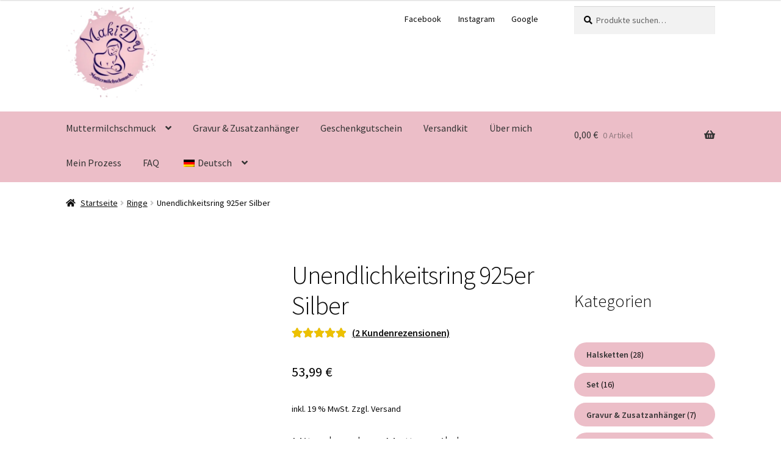

--- FILE ---
content_type: text/html; charset=UTF-8
request_url: https://www.makidy-muttermilchschmuck.de/product/unendlichkeitsring/
body_size: 102957
content:
<!doctype html>
<html lang="de-DE">
<head><meta charset="UTF-8"><script>if(navigator.userAgent.match(/MSIE|Internet Explorer/i)||navigator.userAgent.match(/Trident\/7\..*?rv:11/i)){var href=document.location.href;if(!href.match(/[?&]nowprocket/)){if(href.indexOf("?")==-1){if(href.indexOf("#")==-1){document.location.href=href+"?nowprocket=1"}else{document.location.href=href.replace("#","?nowprocket=1#")}}else{if(href.indexOf("#")==-1){document.location.href=href+"&nowprocket=1"}else{document.location.href=href.replace("#","&nowprocket=1#")}}}}</script><script>(()=>{class RocketLazyLoadScripts{constructor(){this.v="2.0.4",this.userEvents=["keydown","keyup","mousedown","mouseup","mousemove","mouseover","mouseout","touchmove","touchstart","touchend","touchcancel","wheel","click","dblclick","input"],this.attributeEvents=["onblur","onclick","oncontextmenu","ondblclick","onfocus","onmousedown","onmouseenter","onmouseleave","onmousemove","onmouseout","onmouseover","onmouseup","onmousewheel","onscroll","onsubmit"]}async t(){this.i(),this.o(),/iP(ad|hone)/.test(navigator.userAgent)&&this.h(),this.u(),this.l(this),this.m(),this.k(this),this.p(this),this._(),await Promise.all([this.R(),this.L()]),this.lastBreath=Date.now(),this.S(this),this.P(),this.D(),this.O(),this.M(),await this.C(this.delayedScripts.normal),await this.C(this.delayedScripts.defer),await this.C(this.delayedScripts.async),await this.T(),await this.F(),await this.j(),await this.A(),window.dispatchEvent(new Event("rocket-allScriptsLoaded")),this.everythingLoaded=!0,this.lastTouchEnd&&await new Promise(t=>setTimeout(t,500-Date.now()+this.lastTouchEnd)),this.I(),this.H(),this.U(),this.W()}i(){this.CSPIssue=sessionStorage.getItem("rocketCSPIssue"),document.addEventListener("securitypolicyviolation",t=>{this.CSPIssue||"script-src-elem"!==t.violatedDirective||"data"!==t.blockedURI||(this.CSPIssue=!0,sessionStorage.setItem("rocketCSPIssue",!0))},{isRocket:!0})}o(){window.addEventListener("pageshow",t=>{this.persisted=t.persisted,this.realWindowLoadedFired=!0},{isRocket:!0}),window.addEventListener("pagehide",()=>{this.onFirstUserAction=null},{isRocket:!0})}h(){let t;function e(e){t=e}window.addEventListener("touchstart",e,{isRocket:!0}),window.addEventListener("touchend",function i(o){o.changedTouches[0]&&t.changedTouches[0]&&Math.abs(o.changedTouches[0].pageX-t.changedTouches[0].pageX)<10&&Math.abs(o.changedTouches[0].pageY-t.changedTouches[0].pageY)<10&&o.timeStamp-t.timeStamp<200&&(window.removeEventListener("touchstart",e,{isRocket:!0}),window.removeEventListener("touchend",i,{isRocket:!0}),"INPUT"===o.target.tagName&&"text"===o.target.type||(o.target.dispatchEvent(new TouchEvent("touchend",{target:o.target,bubbles:!0})),o.target.dispatchEvent(new MouseEvent("mouseover",{target:o.target,bubbles:!0})),o.target.dispatchEvent(new PointerEvent("click",{target:o.target,bubbles:!0,cancelable:!0,detail:1,clientX:o.changedTouches[0].clientX,clientY:o.changedTouches[0].clientY})),event.preventDefault()))},{isRocket:!0})}q(t){this.userActionTriggered||("mousemove"!==t.type||this.firstMousemoveIgnored?"keyup"===t.type||"mouseover"===t.type||"mouseout"===t.type||(this.userActionTriggered=!0,this.onFirstUserAction&&this.onFirstUserAction()):this.firstMousemoveIgnored=!0),"click"===t.type&&t.preventDefault(),t.stopPropagation(),t.stopImmediatePropagation(),"touchstart"===this.lastEvent&&"touchend"===t.type&&(this.lastTouchEnd=Date.now()),"click"===t.type&&(this.lastTouchEnd=0),this.lastEvent=t.type,t.composedPath&&t.composedPath()[0].getRootNode()instanceof ShadowRoot&&(t.rocketTarget=t.composedPath()[0]),this.savedUserEvents.push(t)}u(){this.savedUserEvents=[],this.userEventHandler=this.q.bind(this),this.userEvents.forEach(t=>window.addEventListener(t,this.userEventHandler,{passive:!1,isRocket:!0})),document.addEventListener("visibilitychange",this.userEventHandler,{isRocket:!0})}U(){this.userEvents.forEach(t=>window.removeEventListener(t,this.userEventHandler,{passive:!1,isRocket:!0})),document.removeEventListener("visibilitychange",this.userEventHandler,{isRocket:!0}),this.savedUserEvents.forEach(t=>{(t.rocketTarget||t.target).dispatchEvent(new window[t.constructor.name](t.type,t))})}m(){const t="return false",e=Array.from(this.attributeEvents,t=>"data-rocket-"+t),i="["+this.attributeEvents.join("],[")+"]",o="[data-rocket-"+this.attributeEvents.join("],[data-rocket-")+"]",s=(e,i,o)=>{o&&o!==t&&(e.setAttribute("data-rocket-"+i,o),e["rocket"+i]=new Function("event",o),e.setAttribute(i,t))};new MutationObserver(t=>{for(const n of t)"attributes"===n.type&&(n.attributeName.startsWith("data-rocket-")||this.everythingLoaded?n.attributeName.startsWith("data-rocket-")&&this.everythingLoaded&&this.N(n.target,n.attributeName.substring(12)):s(n.target,n.attributeName,n.target.getAttribute(n.attributeName))),"childList"===n.type&&n.addedNodes.forEach(t=>{if(t.nodeType===Node.ELEMENT_NODE)if(this.everythingLoaded)for(const i of[t,...t.querySelectorAll(o)])for(const t of i.getAttributeNames())e.includes(t)&&this.N(i,t.substring(12));else for(const e of[t,...t.querySelectorAll(i)])for(const t of e.getAttributeNames())this.attributeEvents.includes(t)&&s(e,t,e.getAttribute(t))})}).observe(document,{subtree:!0,childList:!0,attributeFilter:[...this.attributeEvents,...e]})}I(){this.attributeEvents.forEach(t=>{document.querySelectorAll("[data-rocket-"+t+"]").forEach(e=>{this.N(e,t)})})}N(t,e){const i=t.getAttribute("data-rocket-"+e);i&&(t.setAttribute(e,i),t.removeAttribute("data-rocket-"+e))}k(t){Object.defineProperty(HTMLElement.prototype,"onclick",{get(){return this.rocketonclick||null},set(e){this.rocketonclick=e,this.setAttribute(t.everythingLoaded?"onclick":"data-rocket-onclick","this.rocketonclick(event)")}})}S(t){function e(e,i){let o=e[i];e[i]=null,Object.defineProperty(e,i,{get:()=>o,set(s){t.everythingLoaded?o=s:e["rocket"+i]=o=s}})}e(document,"onreadystatechange"),e(window,"onload"),e(window,"onpageshow");try{Object.defineProperty(document,"readyState",{get:()=>t.rocketReadyState,set(e){t.rocketReadyState=e},configurable:!0}),document.readyState="loading"}catch(t){console.log("WPRocket DJE readyState conflict, bypassing")}}l(t){this.originalAddEventListener=EventTarget.prototype.addEventListener,this.originalRemoveEventListener=EventTarget.prototype.removeEventListener,this.savedEventListeners=[],EventTarget.prototype.addEventListener=function(e,i,o){o&&o.isRocket||!t.B(e,this)&&!t.userEvents.includes(e)||t.B(e,this)&&!t.userActionTriggered||e.startsWith("rocket-")||t.everythingLoaded?t.originalAddEventListener.call(this,e,i,o):(t.savedEventListeners.push({target:this,remove:!1,type:e,func:i,options:o}),"mouseenter"!==e&&"mouseleave"!==e||t.originalAddEventListener.call(this,e,t.savedUserEvents.push,o))},EventTarget.prototype.removeEventListener=function(e,i,o){o&&o.isRocket||!t.B(e,this)&&!t.userEvents.includes(e)||t.B(e,this)&&!t.userActionTriggered||e.startsWith("rocket-")||t.everythingLoaded?t.originalRemoveEventListener.call(this,e,i,o):t.savedEventListeners.push({target:this,remove:!0,type:e,func:i,options:o})}}J(t,e){this.savedEventListeners=this.savedEventListeners.filter(i=>{let o=i.type,s=i.target||window;return e!==o||t!==s||(this.B(o,s)&&(i.type="rocket-"+o),this.$(i),!1)})}H(){EventTarget.prototype.addEventListener=this.originalAddEventListener,EventTarget.prototype.removeEventListener=this.originalRemoveEventListener,this.savedEventListeners.forEach(t=>this.$(t))}$(t){t.remove?this.originalRemoveEventListener.call(t.target,t.type,t.func,t.options):this.originalAddEventListener.call(t.target,t.type,t.func,t.options)}p(t){let e;function i(e){return t.everythingLoaded?e:e.split(" ").map(t=>"load"===t||t.startsWith("load.")?"rocket-jquery-load":t).join(" ")}function o(o){function s(e){const s=o.fn[e];o.fn[e]=o.fn.init.prototype[e]=function(){return this[0]===window&&t.userActionTriggered&&("string"==typeof arguments[0]||arguments[0]instanceof String?arguments[0]=i(arguments[0]):"object"==typeof arguments[0]&&Object.keys(arguments[0]).forEach(t=>{const e=arguments[0][t];delete arguments[0][t],arguments[0][i(t)]=e})),s.apply(this,arguments),this}}if(o&&o.fn&&!t.allJQueries.includes(o)){const e={DOMContentLoaded:[],"rocket-DOMContentLoaded":[]};for(const t in e)document.addEventListener(t,()=>{e[t].forEach(t=>t())},{isRocket:!0});o.fn.ready=o.fn.init.prototype.ready=function(i){function s(){parseInt(o.fn.jquery)>2?setTimeout(()=>i.bind(document)(o)):i.bind(document)(o)}return"function"==typeof i&&(t.realDomReadyFired?!t.userActionTriggered||t.fauxDomReadyFired?s():e["rocket-DOMContentLoaded"].push(s):e.DOMContentLoaded.push(s)),o([])},s("on"),s("one"),s("off"),t.allJQueries.push(o)}e=o}t.allJQueries=[],o(window.jQuery),Object.defineProperty(window,"jQuery",{get:()=>e,set(t){o(t)}})}P(){const t=new Map;document.write=document.writeln=function(e){const i=document.currentScript,o=document.createRange(),s=i.parentElement;let n=t.get(i);void 0===n&&(n=i.nextSibling,t.set(i,n));const c=document.createDocumentFragment();o.setStart(c,0),c.appendChild(o.createContextualFragment(e)),s.insertBefore(c,n)}}async R(){return new Promise(t=>{this.userActionTriggered?t():this.onFirstUserAction=t})}async L(){return new Promise(t=>{document.addEventListener("DOMContentLoaded",()=>{this.realDomReadyFired=!0,t()},{isRocket:!0})})}async j(){return this.realWindowLoadedFired?Promise.resolve():new Promise(t=>{window.addEventListener("load",t,{isRocket:!0})})}M(){this.pendingScripts=[];this.scriptsMutationObserver=new MutationObserver(t=>{for(const e of t)e.addedNodes.forEach(t=>{"SCRIPT"!==t.tagName||t.noModule||t.isWPRocket||this.pendingScripts.push({script:t,promise:new Promise(e=>{const i=()=>{const i=this.pendingScripts.findIndex(e=>e.script===t);i>=0&&this.pendingScripts.splice(i,1),e()};t.addEventListener("load",i,{isRocket:!0}),t.addEventListener("error",i,{isRocket:!0}),setTimeout(i,1e3)})})})}),this.scriptsMutationObserver.observe(document,{childList:!0,subtree:!0})}async F(){await this.X(),this.pendingScripts.length?(await this.pendingScripts[0].promise,await this.F()):this.scriptsMutationObserver.disconnect()}D(){this.delayedScripts={normal:[],async:[],defer:[]},document.querySelectorAll("script[type$=rocketlazyloadscript]").forEach(t=>{t.hasAttribute("data-rocket-src")?t.hasAttribute("async")&&!1!==t.async?this.delayedScripts.async.push(t):t.hasAttribute("defer")&&!1!==t.defer||"module"===t.getAttribute("data-rocket-type")?this.delayedScripts.defer.push(t):this.delayedScripts.normal.push(t):this.delayedScripts.normal.push(t)})}async _(){await this.L();let t=[];document.querySelectorAll("script[type$=rocketlazyloadscript][data-rocket-src]").forEach(e=>{let i=e.getAttribute("data-rocket-src");if(i&&!i.startsWith("data:")){i.startsWith("//")&&(i=location.protocol+i);try{const o=new URL(i).origin;o!==location.origin&&t.push({src:o,crossOrigin:e.crossOrigin||"module"===e.getAttribute("data-rocket-type")})}catch(t){}}}),t=[...new Map(t.map(t=>[JSON.stringify(t),t])).values()],this.Y(t,"preconnect")}async G(t){if(await this.K(),!0!==t.noModule||!("noModule"in HTMLScriptElement.prototype))return new Promise(e=>{let i;function o(){(i||t).setAttribute("data-rocket-status","executed"),e()}try{if(navigator.userAgent.includes("Firefox/")||""===navigator.vendor||this.CSPIssue)i=document.createElement("script"),[...t.attributes].forEach(t=>{let e=t.nodeName;"type"!==e&&("data-rocket-type"===e&&(e="type"),"data-rocket-src"===e&&(e="src"),i.setAttribute(e,t.nodeValue))}),t.text&&(i.text=t.text),t.nonce&&(i.nonce=t.nonce),i.hasAttribute("src")?(i.addEventListener("load",o,{isRocket:!0}),i.addEventListener("error",()=>{i.setAttribute("data-rocket-status","failed-network"),e()},{isRocket:!0}),setTimeout(()=>{i.isConnected||e()},1)):(i.text=t.text,o()),i.isWPRocket=!0,t.parentNode.replaceChild(i,t);else{const i=t.getAttribute("data-rocket-type"),s=t.getAttribute("data-rocket-src");i?(t.type=i,t.removeAttribute("data-rocket-type")):t.removeAttribute("type"),t.addEventListener("load",o,{isRocket:!0}),t.addEventListener("error",i=>{this.CSPIssue&&i.target.src.startsWith("data:")?(console.log("WPRocket: CSP fallback activated"),t.removeAttribute("src"),this.G(t).then(e)):(t.setAttribute("data-rocket-status","failed-network"),e())},{isRocket:!0}),s?(t.fetchPriority="high",t.removeAttribute("data-rocket-src"),t.src=s):t.src="data:text/javascript;base64,"+window.btoa(unescape(encodeURIComponent(t.text)))}}catch(i){t.setAttribute("data-rocket-status","failed-transform"),e()}});t.setAttribute("data-rocket-status","skipped")}async C(t){const e=t.shift();return e?(e.isConnected&&await this.G(e),this.C(t)):Promise.resolve()}O(){this.Y([...this.delayedScripts.normal,...this.delayedScripts.defer,...this.delayedScripts.async],"preload")}Y(t,e){this.trash=this.trash||[];let i=!0;var o=document.createDocumentFragment();t.forEach(t=>{const s=t.getAttribute&&t.getAttribute("data-rocket-src")||t.src;if(s&&!s.startsWith("data:")){const n=document.createElement("link");n.href=s,n.rel=e,"preconnect"!==e&&(n.as="script",n.fetchPriority=i?"high":"low"),t.getAttribute&&"module"===t.getAttribute("data-rocket-type")&&(n.crossOrigin=!0),t.crossOrigin&&(n.crossOrigin=t.crossOrigin),t.integrity&&(n.integrity=t.integrity),t.nonce&&(n.nonce=t.nonce),o.appendChild(n),this.trash.push(n),i=!1}}),document.head.appendChild(o)}W(){this.trash.forEach(t=>t.remove())}async T(){try{document.readyState="interactive"}catch(t){}this.fauxDomReadyFired=!0;try{await this.K(),this.J(document,"readystatechange"),document.dispatchEvent(new Event("rocket-readystatechange")),await this.K(),document.rocketonreadystatechange&&document.rocketonreadystatechange(),await this.K(),this.J(document,"DOMContentLoaded"),document.dispatchEvent(new Event("rocket-DOMContentLoaded")),await this.K(),this.J(window,"DOMContentLoaded"),window.dispatchEvent(new Event("rocket-DOMContentLoaded"))}catch(t){console.error(t)}}async A(){try{document.readyState="complete"}catch(t){}try{await this.K(),this.J(document,"readystatechange"),document.dispatchEvent(new Event("rocket-readystatechange")),await this.K(),document.rocketonreadystatechange&&document.rocketonreadystatechange(),await this.K(),this.J(window,"load"),window.dispatchEvent(new Event("rocket-load")),await this.K(),window.rocketonload&&window.rocketonload(),await this.K(),this.allJQueries.forEach(t=>t(window).trigger("rocket-jquery-load")),await this.K(),this.J(window,"pageshow");const t=new Event("rocket-pageshow");t.persisted=this.persisted,window.dispatchEvent(t),await this.K(),window.rocketonpageshow&&window.rocketonpageshow({persisted:this.persisted})}catch(t){console.error(t)}}async K(){Date.now()-this.lastBreath>45&&(await this.X(),this.lastBreath=Date.now())}async X(){return document.hidden?new Promise(t=>setTimeout(t)):new Promise(t=>requestAnimationFrame(t))}B(t,e){return e===document&&"readystatechange"===t||(e===document&&"DOMContentLoaded"===t||(e===window&&"DOMContentLoaded"===t||(e===window&&"load"===t||e===window&&"pageshow"===t)))}static run(){(new RocketLazyLoadScripts).t()}}RocketLazyLoadScripts.run()})();</script>

<meta name="viewport" content="width=device-width, initial-scale=1">
<link rel="profile" href="http://gmpg.org/xfn/11">
<link rel="pingback" href="https://www.makidy-muttermilchschmuck.de/xmlrpc.php">

<meta name='robots' content='index, follow, max-image-preview:large, max-snippet:-1, max-video-preview:-1' />
<script type="rocketlazyloadscript">window._wca = window._wca || [];</script>

	<!-- This site is optimized with the Yoast SEO plugin v26.7 - https://yoast.com/wordpress/plugins/seo/ -->
	<title>Unendlichkeitsring 925er Silber - Makidy-Muttermilchschmuck</title>
<link data-rocket-prefetch href="https://www.paypal.com" rel="dns-prefetch">
<link data-rocket-prefetch href="https://connect.facebook.net" rel="dns-prefetch">
<link data-rocket-prefetch href="https://c0.wp.com" rel="dns-prefetch">
<link data-rocket-prefetch href="https://stats.wp.com" rel="dns-prefetch">
<link data-rocket-prefetch href="https://i0.wp.com" rel="dns-prefetch">
<link data-rocket-prefetch href="https://js.stripe.com" rel="dns-prefetch">
<link data-rocket-prefetch href="https://widgets.shopvote.de" rel="dns-prefetch">
<link data-rocket-prefetch href="https://www.googletagmanager.com" rel="dns-prefetch">
<link data-rocket-prefetch href="https://capi-automation.s3.us-east-2.amazonaws.com" rel="dns-prefetch">
<link data-rocket-prefetch href="https://code.tidio.co" rel="dns-prefetch">
<link crossorigin data-rocket-preload as="font" href="https://www.makidy-muttermilchschmuck.de/wp-content/cache/fonts/1/google-fonts/fonts/s/sourcesanspro/v23/6xKydSBYKcSV-LCoeQqfX1RYOo3ik4zwlxdu.woff2" rel="preload">
<link crossorigin data-rocket-preload as="font" href="https://www.makidy-muttermilchschmuck.de/wp-content/themes/storefront/assets/fonts/fa-solid-900.woff2" rel="preload">
<style id="wpr-usedcss">img:is([sizes=auto i],[sizes^="auto," i]){contain-intrinsic-size:3000px 1500px}:root{--wp-block-synced-color:#7a00df;--wp-block-synced-color--rgb:122,0,223;--wp-bound-block-color:var(--wp-block-synced-color);--wp-editor-canvas-background:#ddd;--wp-admin-theme-color:#007cba;--wp-admin-theme-color--rgb:0,124,186;--wp-admin-theme-color-darker-10:#006ba1;--wp-admin-theme-color-darker-10--rgb:0,107,160.5;--wp-admin-theme-color-darker-20:#005a87;--wp-admin-theme-color-darker-20--rgb:0,90,135;--wp-admin-border-width-focus:2px}@media (min-resolution:192dpi){:root{--wp-admin-border-width-focus:1.5px}}:root{--wp--preset--font-size--normal:16px;--wp--preset--font-size--huge:42px}.screen-reader-text{border:0;clip-path:inset(50%);height:1px;margin:-1px;overflow:hidden;padding:0;position:absolute;width:1px;word-wrap:normal!important}.screen-reader-text:focus{background-color:#ddd;clip-path:none;color:#444;display:block;font-size:1em;height:auto;left:5px;line-height:normal;padding:15px 23px 14px;text-decoration:none;top:5px;width:auto;z-index:100000}html :where(.has-border-color){border-style:solid}html :where([style*=border-top-color]){border-top-style:solid}html :where([style*=border-right-color]){border-right-style:solid}html :where([style*=border-bottom-color]){border-bottom-style:solid}html :where([style*=border-left-color]){border-left-style:solid}html :where([style*=border-width]){border-style:solid}html :where([style*=border-top-width]){border-top-style:solid}html :where([style*=border-right-width]){border-right-style:solid}html :where([style*=border-bottom-width]){border-bottom-style:solid}html :where([style*=border-left-width]){border-left-style:solid}html :where(img[class*=wp-image-]){height:auto;max-width:100%}:where(figure){margin:0 0 1em}html :where(.is-position-sticky){--wp-admin--admin-bar--position-offset:var(--wp-admin--admin-bar--height,0px)}@media screen and (max-width:600px){html :where(.is-position-sticky){--wp-admin--admin-bar--position-offset:0px}}.wp-block-image>a,.wp-block-image>figure>a{display:inline-block}.wp-block-image img{box-sizing:border-box;height:auto;max-width:100%;vertical-align:bottom}@media not (prefers-reduced-motion){.wp-block-image img.hide{visibility:hidden}.wp-block-image img.show{animation:.4s show-content-image}}.wp-block-image[style*=border-radius] img,.wp-block-image[style*=border-radius]>a{border-radius:inherit}.wp-block-image :where(figcaption){margin-bottom:1em;margin-top:.5em}:root :where(.wp-block-image.is-style-rounded img,.wp-block-image .is-style-rounded img){border-radius:9999px}.wp-block-image figure{margin:0}@keyframes show-content-image{0%{visibility:hidden}99%{visibility:hidden}to{visibility:visible}}:root :where(.wp-block-image figcaption){color:#555;font-size:13px;text-align:center}.wp-block-image{margin:0 0 1em}ol,ul{box-sizing:border-box}:root :where(.wp-block-list.has-background){padding:1.25em 2.375em}.wp-block-columns{box-sizing:border-box;display:flex;flex-wrap:wrap!important}@media (min-width:782px){.wp-block-columns{flex-wrap:nowrap!important}}.wp-block-columns{align-items:normal!important}@media (max-width:781px){.wp-block-columns:not(.is-not-stacked-on-mobile)>.wp-block-column{flex-basis:100%!important}}@media (min-width:782px){.wp-block-columns:not(.is-not-stacked-on-mobile)>.wp-block-column{flex-basis:0;flex-grow:1}.wp-block-columns:not(.is-not-stacked-on-mobile)>.wp-block-column[style*=flex-basis]{flex-grow:0}}:where(.wp-block-columns){margin-bottom:1.75em}:where(.wp-block-columns.has-background){padding:1.25em 2.375em}.wp-block-column{flex-grow:1;min-width:0;overflow-wrap:break-word;word-break:break-word}.wp-block-column.is-vertically-aligned-top{align-self:flex-start}.wp-block-column.is-vertically-aligned-top{width:100%}.wp-block-group{box-sizing:border-box}:where(.wp-block-group.wp-block-group-is-layout-constrained){position:relative}:where(.wp-block-group.has-background){padding:1.25em 2.375em}:root :where(p.has-background){padding:1.25em 2.375em}:where(p.has-text-color:not(.has-link-color)) a{color:inherit}:root{--wp--preset--aspect-ratio--square:1;--wp--preset--aspect-ratio--4-3:4/3;--wp--preset--aspect-ratio--3-4:3/4;--wp--preset--aspect-ratio--3-2:3/2;--wp--preset--aspect-ratio--2-3:2/3;--wp--preset--aspect-ratio--16-9:16/9;--wp--preset--aspect-ratio--9-16:9/16;--wp--preset--color--black:#000000;--wp--preset--color--cyan-bluish-gray:#abb8c3;--wp--preset--color--white:#ffffff;--wp--preset--color--pale-pink:#f78da7;--wp--preset--color--vivid-red:#cf2e2e;--wp--preset--color--luminous-vivid-orange:#ff6900;--wp--preset--color--luminous-vivid-amber:#fcb900;--wp--preset--color--light-green-cyan:#7bdcb5;--wp--preset--color--vivid-green-cyan:#00d084;--wp--preset--color--pale-cyan-blue:#8ed1fc;--wp--preset--color--vivid-cyan-blue:#0693e3;--wp--preset--color--vivid-purple:#9b51e0;--wp--preset--gradient--vivid-cyan-blue-to-vivid-purple:linear-gradient(135deg,rgb(6, 147, 227) 0%,rgb(155, 81, 224) 100%);--wp--preset--gradient--light-green-cyan-to-vivid-green-cyan:linear-gradient(135deg,rgb(122, 220, 180) 0%,rgb(0, 208, 130) 100%);--wp--preset--gradient--luminous-vivid-amber-to-luminous-vivid-orange:linear-gradient(135deg,rgb(252, 185, 0) 0%,rgb(255, 105, 0) 100%);--wp--preset--gradient--luminous-vivid-orange-to-vivid-red:linear-gradient(135deg,rgb(255, 105, 0) 0%,rgb(207, 46, 46) 100%);--wp--preset--gradient--very-light-gray-to-cyan-bluish-gray:linear-gradient(135deg,rgb(238, 238, 238) 0%,rgb(169, 184, 195) 100%);--wp--preset--gradient--cool-to-warm-spectrum:linear-gradient(135deg,rgb(74, 234, 220) 0%,rgb(151, 120, 209) 20%,rgb(207, 42, 186) 40%,rgb(238, 44, 130) 60%,rgb(251, 105, 98) 80%,rgb(254, 248, 76) 100%);--wp--preset--gradient--blush-light-purple:linear-gradient(135deg,rgb(255, 206, 236) 0%,rgb(152, 150, 240) 100%);--wp--preset--gradient--blush-bordeaux:linear-gradient(135deg,rgb(254, 205, 165) 0%,rgb(254, 45, 45) 50%,rgb(107, 0, 62) 100%);--wp--preset--gradient--luminous-dusk:linear-gradient(135deg,rgb(255, 203, 112) 0%,rgb(199, 81, 192) 50%,rgb(65, 88, 208) 100%);--wp--preset--gradient--pale-ocean:linear-gradient(135deg,rgb(255, 245, 203) 0%,rgb(182, 227, 212) 50%,rgb(51, 167, 181) 100%);--wp--preset--gradient--electric-grass:linear-gradient(135deg,rgb(202, 248, 128) 0%,rgb(113, 206, 126) 100%);--wp--preset--gradient--midnight:linear-gradient(135deg,rgb(2, 3, 129) 0%,rgb(40, 116, 252) 100%);--wp--preset--font-size--small:14px;--wp--preset--font-size--medium:23px;--wp--preset--font-size--large:26px;--wp--preset--font-size--x-large:42px;--wp--preset--font-size--normal:16px;--wp--preset--font-size--huge:37px;--wp--preset--spacing--20:0.44rem;--wp--preset--spacing--30:0.67rem;--wp--preset--spacing--40:1rem;--wp--preset--spacing--50:1.5rem;--wp--preset--spacing--60:2.25rem;--wp--preset--spacing--70:3.38rem;--wp--preset--spacing--80:5.06rem;--wp--preset--shadow--natural:6px 6px 9px rgba(0, 0, 0, .2);--wp--preset--shadow--deep:12px 12px 50px rgba(0, 0, 0, .4);--wp--preset--shadow--sharp:6px 6px 0px rgba(0, 0, 0, .2);--wp--preset--shadow--outlined:6px 6px 0px -3px rgb(255, 255, 255),6px 6px rgb(0, 0, 0);--wp--preset--shadow--crisp:6px 6px 0px rgb(0, 0, 0)}:root :where(.is-layout-flow)>:first-child{margin-block-start:0}:root :where(.is-layout-flow)>:last-child{margin-block-end:0}:root :where(.is-layout-flow)>*{margin-block-start:24px;margin-block-end:0}:root :where(.is-layout-constrained)>:first-child{margin-block-start:0}:root :where(.is-layout-constrained)>:last-child{margin-block-end:0}:root :where(.is-layout-constrained)>*{margin-block-start:24px;margin-block-end:0}:root :where(.is-layout-flex){gap:24px}:root :where(.is-layout-grid){gap:24px}body .is-layout-flex{display:flex}.is-layout-flex{flex-wrap:wrap;align-items:center}.is-layout-flex>:is(*,div){margin:0}.wp-container-core-columns-is-layout-28f84493{flex-wrap:nowrap}.wp-container-core-group-is-layout-6c531013{flex-wrap:nowrap}#cookie-law-info-bar{font-size:15px;margin:0 auto;padding:12px 10px;position:absolute;text-align:center;box-sizing:border-box;width:100%;z-index:9999;display:none;left:0;font-weight:300;box-shadow:0 -1px 10px 0 rgba(172,171,171,.3)}#cookie-law-info-again{font-size:10pt;margin:0;padding:5px 10px;text-align:center;z-index:9999;cursor:pointer;box-shadow:#161616 2px 2px 5px 2px}#cookie-law-info-bar span{vertical-align:middle}.cli-plugin-button,.cli-plugin-button:visited{display:inline-block;padding:9px 12px;color:#fff;text-decoration:none;position:relative;cursor:pointer;margin-left:5px;text-decoration:none}.cli-plugin-main-link{margin-left:0;font-weight:550;text-decoration:underline}.cli-plugin-button:hover{background-color:#111;color:#fff;text-decoration:none}.small.cli-plugin-button,.small.cli-plugin-button:visited{font-size:11px}.cli-plugin-button,.cli-plugin-button:visited,.medium.cli-plugin-button,.medium.cli-plugin-button:visited{font-size:13px;font-weight:400;line-height:1}.large.cli-plugin-button,.large.cli-plugin-button:visited{font-size:14px;padding:8px 14px 9px}.green.cli-plugin-button,.green.cli-plugin-button:visited{background-color:#91bd09}.green.cli-plugin-button:hover{background-color:#749a02}.red.cli-plugin-button,.red.cli-plugin-button:visited{background-color:#e62727}.red.cli-plugin-button:hover{background-color:#cf2525}.orange.cli-plugin-button,.orange.cli-plugin-button:visited{background-color:#ff5c00}.orange.cli-plugin-button:hover{background-color:#d45500}.blue.cli-plugin-button,.blue.cli-plugin-button:visited{background-color:#2981e4}.blue.cli-plugin-button:hover{background-color:#2575cf}.cli-plugin-button{margin-top:5px}.cli-bar-popup{-moz-background-clip:padding;-webkit-background-clip:padding;background-clip:padding-box;-webkit-border-radius:30px;-moz-border-radius:30px;border-radius:30px;padding:20px}.cli-plugin-main-link.cli-plugin-button{text-decoration:none}.cli-plugin-main-link.cli-plugin-button{margin-left:5px}.cli-modal-backdrop{position:fixed;top:0;right:0;bottom:0;left:0;z-index:1040;background-color:#000;display:none}.cli-modal-backdrop.cli-show{opacity:.5;display:block}.cli-modal.cli-show{display:block}.cli-modal .cli-modal-dialog{position:relative;width:auto;margin:.5rem;pointer-events:none;font-family:-apple-system,BlinkMacSystemFont,"Segoe UI",Roboto,"Helvetica Neue",Arial,sans-serif,"Apple Color Emoji","Segoe UI Emoji","Segoe UI Symbol";font-size:1rem;font-weight:400;line-height:1.5;color:#212529;text-align:left;display:-ms-flexbox;display:flex;-ms-flex-align:center;align-items:center;min-height:calc(100% - (.5rem * 2))}@media (min-width:992px){.cli-modal .cli-modal-dialog{max-width:900px}}.cli-modal-content{position:relative;display:-ms-flexbox;display:flex;-ms-flex-direction:column;flex-direction:column;width:100%;pointer-events:auto;background-color:#fff;background-clip:padding-box;border-radius:.3rem;outline:0}.cli-modal .cli-modal-close{position:absolute;right:10px;top:10px;z-index:1;padding:0;background-color:transparent!important;border:0;-webkit-appearance:none;font-size:1.5rem;font-weight:700;line-height:1;color:#000;text-shadow:0 1px 0 #fff}.cli-switch{display:inline-block;position:relative;min-height:1px;padding-left:70px;font-size:14px}.cli-switch .cli-slider{background-color:#e3e1e8;height:24px;width:50px;bottom:0;cursor:pointer;left:0;position:absolute;right:0;top:0;transition:.4s}.cli-switch .cli-slider:before{background-color:#fff;bottom:2px;content:"";height:20px;left:2px;position:absolute;transition:.4s;width:20px}.cli-switch input:checked+.cli-slider{background-color:#00acad}.cli-switch input:checked+.cli-slider:before{transform:translateX(26px)}.cli-switch .cli-slider{border-radius:34px}.cli-fade{transition:opacity .15s linear}.cli-tab-content{width:100%;padding:30px}.cli-container-fluid{padding-right:15px;padding-left:15px;margin-right:auto;margin-left:auto}.cli-row{display:-ms-flexbox;display:flex;-ms-flex-wrap:wrap;flex-wrap:wrap;margin-right:-15px;margin-left:-15px}.cli-align-items-stretch{-ms-flex-align:stretch!important;align-items:stretch!important}.cli-px-0{padding-left:0;padding-right:0}.cli-btn{cursor:pointer;font-size:14px;display:inline-block;font-weight:400;text-align:center;white-space:nowrap;vertical-align:middle;-webkit-user-select:none;-moz-user-select:none;-ms-user-select:none;user-select:none;border:1px solid transparent;padding:.5rem 1.25rem;line-height:1;border-radius:.25rem;transition:all .15s ease-in-out}.cli-btn:hover{opacity:.8}.cli-btn:focus{outline:0}.cli-modal-backdrop.cli-show{opacity:.8}.cli-modal-open{overflow:hidden}.cli-barmodal-open{overflow:hidden}.cli-modal-open .cli-modal{overflow-x:hidden;overflow-y:auto}.cli-modal.cli-fade .cli-modal-dialog{transition:-webkit-transform .3s ease-out;transition:transform .3s ease-out;transition:transform .3s ease-out,-webkit-transform .3s ease-out;-webkit-transform:translate(0,-25%);transform:translate(0,-25%)}.cli-modal.cli-show .cli-modal-dialog{-webkit-transform:translate(0,0);transform:translate(0,0)}.cli-modal-backdrop{position:fixed;top:0;right:0;bottom:0;left:0;z-index:1040;background-color:#000;-webkit-transform:scale(0);transform:scale(0);transition:opacity ease-in-out .5s}.cli-modal-backdrop.cli-fade{opacity:0}.cli-modal-backdrop.cli-show{opacity:.5;-webkit-transform:scale(1);transform:scale(1)}.cli-modal{position:fixed;top:0;right:0;bottom:0;left:0;z-index:99999;transform:scale(0);overflow:hidden;outline:0;display:none}.cli-modal a{text-decoration:none}.cli-modal .cli-modal-dialog{position:relative;width:auto;margin:.5rem;pointer-events:none;font-family:inherit;font-size:1rem;font-weight:400;line-height:1.5;color:#212529;text-align:left;display:-ms-flexbox;display:flex;-ms-flex-align:center;align-items:center;min-height:calc(100% - (.5rem * 2))}@media (min-width:576px){.cli-modal .cli-modal-dialog{max-width:500px;margin:1.75rem auto;min-height:calc(100% - (1.75rem * 2))}}.cli-modal-content{position:relative;display:-ms-flexbox;display:flex;-ms-flex-direction:column;flex-direction:column;width:100%;pointer-events:auto;background-color:#fff;background-clip:padding-box;border-radius:.2rem;box-sizing:border-box;outline:0}.cli-modal .cli-modal-close:focus{outline:0}.cli-switch{display:inline-block;position:relative;min-height:1px;padding-left:38px;font-size:14px}.cli-switch input[type=checkbox]{display:none}.cli-switch .cli-slider{background-color:#e3e1e8;height:20px;width:38px;bottom:0;cursor:pointer;left:0;position:absolute;right:0;top:0;transition:.4s}.cli-switch .cli-slider:before{background-color:#fff;bottom:2px;content:"";height:15px;left:3px;position:absolute;transition:.4s;width:15px}.cli-switch input:checked+.cli-slider{background-color:#61a229}.cli-switch input:checked+.cli-slider:before{transform:translateX(18px)}.cli-switch .cli-slider{border-radius:34px;font-size:0}.cli-switch .cli-slider:before{border-radius:50%}.cli-tab-content{background:#fff}.cli-tab-content{width:100%;padding:5px 30px 5px 5px;box-sizing:border-box}@media (max-width:767px){.cli-tab-content{padding:30px 10px}}.cli-tab-content p{color:#343438;font-size:14px;margin-top:0}.cli-tab-content h4{font-size:20px;margin-bottom:1.5rem;margin-top:0;font-family:inherit;font-weight:500;line-height:1.2;color:inherit}#cookie-law-info-bar .cli-tab-content{background:0 0}#cookie-law-info-bar .cli-nav-link,#cookie-law-info-bar .cli-switch .cli-slider:after,#cookie-law-info-bar .cli-tab-container p,#cookie-law-info-bar span.cli-necessary-caption{color:inherit}#cookie-law-info-bar .cli-tab-header a:before{border-right:1px solid currentColor;border-bottom:1px solid currentColor}#cookie-law-info-bar .cli-row{margin-top:20px}#cookie-law-info-bar .cli-tab-content h4{margin-bottom:.5rem}#cookie-law-info-bar .cli-tab-container{display:none;text-align:left}.cli-tab-footer .cli-btn{background-color:#00acad;padding:10px 15px;text-decoration:none}.cli-tab-footer .wt-cli-privacy-accept-btn{background-color:#61a229;color:#fff;border-radius:0}.cli-tab-footer{width:100%;text-align:right;padding:20px 0}.cli-col-12{width:100%}.cli-tab-header{display:flex;justify-content:space-between}.cli-tab-header a:before{width:10px;height:2px;left:0;top:calc(50% - 1px)}.cli-tab-header a:after{width:2px;height:10px;left:4px;top:calc(50% - 5px);-webkit-transform:none;transform:none}.cli-tab-header a:before{width:7px;height:7px;border-right:1px solid #4a6e78;border-bottom:1px solid #4a6e78;content:" ";transform:rotate(-45deg);-webkit-transition:.2s ease-in-out;-moz-transition:.2s ease-in-out;transition:all .2s ease-in-out;margin-right:10px}.cli-tab-header a.cli-nav-link{position:relative;display:flex;align-items:center;font-size:14px;color:#000;text-transform:capitalize}.cli-tab-header.cli-tab-active .cli-nav-link:before{transform:rotate(45deg);-webkit-transition:.2s ease-in-out;-moz-transition:.2s ease-in-out;transition:all .2s ease-in-out}.cli-tab-header{border-radius:5px;padding:12px 15px;cursor:pointer;transition:background-color .2s ease-out .3s,color .2s ease-out 0s;background-color:#f2f2f2}.cli-modal .cli-modal-close{position:absolute;right:0;top:0;z-index:1;-webkit-appearance:none;width:40px;height:40px;padding:0;border-radius:50%;padding:10px;background:0 0;border:none;min-width:40px}.cli-tab-container h1,.cli-tab-container h4{font-family:inherit;font-size:16px;margin-bottom:15px;margin:10px 0}#cliSettingsPopup .cli-tab-section-container{padding-top:12px}.cli-privacy-content-text,.cli-tab-container p{font-size:14px;line-height:1.4;margin-top:0;padding:0;color:#000}.cli-tab-content{display:none}.cli-tab-section .cli-tab-content{padding:10px 20px 5px}.cli-tab-section{margin-top:5px}@media (min-width:992px){.cli-modal .cli-modal-dialog{max-width:645px}}.cli-switch .cli-slider:after{content:attr(data-cli-disable);position:absolute;right:50px;color:#000;font-size:12px;text-align:right;min-width:80px}.cli-switch input:checked+.cli-slider:after{content:attr(data-cli-enable)}.cli-privacy-overview:not(.cli-collapsed) .cli-privacy-content{max-height:60px;transition:max-height .15s ease-out;overflow:hidden}a.cli-privacy-readmore{font-size:12px;margin-top:12px;display:inline-block;padding-bottom:0;cursor:pointer;color:#000;text-decoration:underline}.cli-modal-footer{position:relative}a.cli-privacy-readmore:before{content:attr(data-readmore-text)}.cli-collapsed a.cli-privacy-readmore:before{content:attr(data-readless-text)}.cli-collapsed .cli-privacy-content{transition:max-height .25s ease-in}.cli-privacy-content p{margin-bottom:0}.cli-modal-close svg{fill:#000}span.cli-necessary-caption{color:#000;font-size:12px}#cookie-law-info-bar .cli-privacy-overview{display:none}.cli-tab-container .cli-row{max-height:500px;overflow-y:auto}.cli-modal.cli-blowup.cli-out{z-index:-1}.cli-modal.cli-blowup{z-index:999999;transform:scale(1)}.cli-modal.cli-blowup .cli-modal-dialog{animation:.5s cubic-bezier(.165,.84,.44,1) forwards blowUpModal}.cli-modal.cli-blowup.cli-out .cli-modal-dialog{animation:.5s cubic-bezier(.165,.84,.44,1) forwards blowUpModalTwo}@keyframes blowUpModal{0%{transform:scale(0)}100%{transform:scale(1)}}@keyframes blowUpModalTwo{0%{transform:scale(1);opacity:1}50%{transform:scale(.5);opacity:0}100%{transform:scale(0);opacity:0}}.cli-tab-section .cookielawinfo-row-cat-table td,.cli-tab-section .cookielawinfo-row-cat-table th{font-size:12px}.cli_settings_button{cursor:pointer}.wt-cli-sr-only{display:none;font-size:16px}a.wt-cli-element.cli_cookie_close_button{text-decoration:none;color:#333;font-size:22px;line-height:22px;cursor:pointer;position:absolute;right:10px;top:5px}.cli-bar-container{float:none;margin:0 auto;display:-webkit-box;display:-moz-box;display:-ms-flexbox;display:-webkit-flex;display:flex;justify-content:space-between;-webkit-box-align:center;-moz-box-align:center;-ms-flex-align:center;-webkit-align-items:center;align-items:center}.cli-bar-btn_container{margin-left:20px;display:-webkit-box;display:-moz-box;display:-ms-flexbox;display:-webkit-flex;display:flex;-webkit-box-align:center;-moz-box-align:center;-ms-flex-align:center;-webkit-align-items:center;align-items:center;flex-wrap:nowrap}.cli-style-v2 a{cursor:pointer}.cli-bar-btn_container a{white-space:nowrap}.cli-style-v2 .cli-plugin-main-link{font-weight:inherit}.cli-style-v2{font-size:11pt;line-height:18px;font-weight:400}#cookie-law-info-bar[data-cli-type=popup] .cli-bar-container,#cookie-law-info-bar[data-cli-type=widget] .cli-bar-container{display:block}.cli-style-v2 .cli-bar-message{width:70%;text-align:left}#cookie-law-info-bar[data-cli-type=popup] .cli-bar-message,#cookie-law-info-bar[data-cli-type=widget] .cli-bar-message{width:100%}#cookie-law-info-bar[data-cli-type=widget] .cli-style-v2 .cli-bar-btn_container{margin-top:8px;margin-left:0;flex-wrap:wrap}#cookie-law-info-bar[data-cli-type=popup] .cli-style-v2 .cli-bar-btn_container{margin-top:8px;margin-left:0}.cli-style-v2 .cli-bar-btn_container .cli-plugin-main-link,.cli-style-v2 .cli-bar-btn_container .cli_action_button,.cli-style-v2 .cli-bar-btn_container .cli_settings_button{margin-left:5px}#cookie-law-info-bar[data-cli-style=cli-style-v2]{padding:14px 25px}#cookie-law-info-bar[data-cli-style=cli-style-v2][data-cli-type=widget]{padding:32px 30px}#cookie-law-info-bar[data-cli-style=cli-style-v2][data-cli-type=popup]{padding:32px 45px}.cli-style-v2 .cli-plugin-main-link:not(.cli-plugin-button),.cli-style-v2 .cli_action_button:not(.cli-plugin-button),.cli-style-v2 .cli_settings_button:not(.cli-plugin-button){text-decoration:underline}.cli-style-v2 .cli-bar-btn_container .cli-plugin-button{margin-top:5px;margin-bottom:5px}.wt-cli-necessary-checkbox{display:none!important}@media (max-width:985px){.cli-style-v2 .cli-bar-message{width:100%}.cli-style-v2.cli-bar-container{justify-content:left;flex-wrap:wrap}.cli-style-v2 .cli-bar-btn_container{margin-left:0;margin-top:10px}#cookie-law-info-bar[data-cli-style=cli-style-v2],#cookie-law-info-bar[data-cli-style=cli-style-v2][data-cli-type=popup],#cookie-law-info-bar[data-cli-style=cli-style-v2][data-cli-type=widget]{padding:25px}}.wt-cli-ckyes-brand-logo{display:flex;align-items:center;font-size:9px;color:#111;font-weight:400}.wt-cli-ckyes-brand-logo img{width:65px;margin-left:2px}.wt-cli-privacy-overview-actions{padding-bottom:0}@media only screen and (max-width:479px) and (min-width:320px){.cli-style-v2 .cli-bar-btn_container{flex-wrap:wrap}}.wt-cli-cookie-description{font-size:14px;line-height:1.4;margin-top:0;padding:0;color:#000}.woocommerce form .form-row .required{visibility:visible}.menu-item-object-language_switcher .trp-flag-image{display:inline-block;margin:-1px 5px;vertical-align:baseline;padding:0;border:0;border-radius:0}.trp-language-switcher{height:42px;position:relative;box-sizing:border-box;width:200px;text-overflow:ellipsis;white-space:nowrap}.trp-language-switcher>div{box-sizing:border-box;padding:4px 20px 3px 13px;border:1.5px solid #949494;border-radius:2px;background-image:var(--wpr-bg-20399b4d-bee5-4722-9a2a-74156ba64e98);background-repeat:no-repeat;background-position:calc(100% - 20px) calc(1em + 2px),calc(100% - 3px) calc(1em + 0px);background-size:8px 8px,8px 8px;background-repeat:no-repeat;background-color:#fff}.trp-language-switcher>div:hover{background-image:none}.trp-language-switcher>div>a{display:block;padding:7px 12px;border-radius:3px;text-decoration:none;color:#1e1e1e;font-style:normal;font-weight:400;font-size:16px}.trp-language-switcher>div>a:hover{background:#f0f0f0;border-radius:2px}.trp-language-switcher>div>a.trp-ls-shortcode-disabled-language{cursor:default}.trp-language-switcher>div>a.trp-ls-shortcode-disabled-language:hover{background:0 0}.trp-language-switcher>div>a>img{display:inline;margin:0 3px;width:18px;height:12px;border-radius:0}.trp-language-switcher .trp-ls-shortcode-current-language{display:inline-block}.trp-language-switcher:focus .trp-ls-shortcode-current-language,.trp-language-switcher:hover .trp-ls-shortcode-current-language{visibility:hidden}.trp-language-switcher .trp-ls-shortcode-language{display:inline-block;height:1px;overflow:hidden;visibility:hidden;z-index:1;max-height:250px;overflow-y:auto;left:0;top:0;min-height:auto}.trp-language-switcher:focus .trp-ls-shortcode-language,.trp-language-switcher:hover .trp-ls-shortcode-language{visibility:visible;max-height:250px;padding:4px 13px;height:auto;overflow-y:auto;position:absolute;left:0;top:0;display:inline-block!important;min-height:auto}#place_order.ppcp-hidden{display:none!important}.ppcp-disabled{cursor:not-allowed;-webkit-filter:grayscale(100%);filter:grayscale(100%)}.ppcp-disabled *{pointer-events:none}.ppc-button-wrapper .ppcp-messages:first-child{padding-top:10px}#ppc-button-ppcp-gateway{line-height:0}#ppc-button-ppcp-gateway div[class^=item-]{margin-top:14px}#ppc-button-ppcp-gateway div[class^=item-]:first-child{margin-top:0}#ppc-button-minicart{line-height:0;display:block}.ppcp-button-apm{--apm-button-border-radius:4px;overflow:hidden;min-width:0;max-width:750px;line-height:0;border-radius:var(--apm-button-border-radius);height:45px;margin-top:14px}.ppcp-width-min .ppcp-button-apm{height:35px}.ppcp-width-300 .ppcp-button-apm{height:45px}.ppcp-width-500 .ppcp-button-apm{height:55px}html{font-family:sans-serif;-ms-text-size-adjust:100%;-webkit-text-size-adjust:100%}body{margin:0}details,figure,footer,header,main,nav,section,summary{display:block}audio,canvas,progress,video{display:inline-block;vertical-align:baseline}audio:not([controls]){display:none;height:0}[hidden],template{display:none}a{background-color:rgba(0,0,0,0)}a:active,a:hover{outline:0}b,strong{font-weight:700}h1{font-size:2em;margin:.67em 0}mark{background:#ff0;color:#000}small{font-size:80%}img{border:0}svg:not(:root){overflow:hidden}figure{margin:1em 40px}hr{box-sizing:content-box;height:0}pre{overflow:auto}code,kbd,pre,samp{font-family:monospace,monospace;font-size:1em}button,input,optgroup,select,textarea{color:inherit;font:inherit;margin:0}button{overflow:visible}button,select{text-transform:none}button,html input[type=button],input[type=reset],input[type=submit]{-webkit-appearance:button;cursor:pointer}button[disabled],html input[disabled]{cursor:default}input{line-height:normal}input[type=checkbox],input[type=radio]{box-sizing:border-box;padding:0}input[type=number]::-webkit-inner-spin-button,input[type=number]::-webkit-outer-spin-button{height:auto}input[type=search]{-webkit-appearance:textfield;box-sizing:content-box}input[type=search]::-webkit-search-cancel-button,input[type=search]::-webkit-search-decoration{-webkit-appearance:none}fieldset{border:1px solid silver;margin:0 2px;padding:.35em .625em .75em}legend{border:0;padding:0}textarea{overflow:auto}optgroup{font-weight:700}table{border-collapse:collapse;border-spacing:0}td,th{padding:0}body{-ms-word-wrap:break-word;word-wrap:break-word}body,button,input,textarea{color:#43454b;font-family:"Source Sans Pro",HelveticaNeue-Light,"Helvetica Neue Light","Helvetica Neue",Helvetica,Arial,"Lucida Grande",sans-serif;line-height:1.618;text-rendering:optimizeLegibility;font-weight:400}select{color:initial;font-family:"Source Sans Pro",HelveticaNeue-Light,"Helvetica Neue Light","Helvetica Neue",Helvetica,Arial,"Lucida Grande",sans-serif;max-width:100%}summary{display:list-item}h1,h2,h3,h4{clear:both;font-weight:300;margin:0 0 .5407911001em;color:#131315}h1 a,h2 a,h3 a,h4 a{font-weight:300}h1{font-size:2.617924em;line-height:1.214;letter-spacing:-1px}.beta,h2{font-size:2em;line-height:1.214}.beta+h3,h2+h3{border-top:1px solid rgba(0,0,0,.05);padding-top:.5407911001em}h3{font-size:1.618em}h4{font-size:1.41575em}.beta{display:block}form+h2,form+h3,form+h4,form+header h2,ol+h2,ol+h3,ol+h4,ol+header h2,p+h2,p+h3,p+h4,p+header h2,table+h2,table+h3,table+h4,table+header h2,ul+h2,ul+h3,ul+h4,ul+header h2{margin-top:2.2906835em}hr{background-color:#ccc;border:0;height:1px;margin:0 0 1.41575em}p{margin:0 0 1.41575em}ol,ul{margin:0 0 1.41575em 3em;padding:0}ul{list-style:disc}ol{list-style:decimal}li>ol,li>ul{margin-bottom:0;margin-left:1em}dt{font-weight:600}dd{margin:0 0 1.618em}b,strong{font-weight:600}cite,em,i{font-style:italic}address{margin:0 0 1.41575em}pre{background:rgba(0,0,0,.1);font-family:"Courier 10 Pitch",Courier,monospace;margin-bottom:1.618em;padding:1.618em;overflow:auto;max-width:100%}code,kbd,tt,var{font-family:Monaco,Consolas,"Andale Mono","DejaVu Sans Mono",monospace;background-color:rgba(0,0,0,.05);padding:.202em .5407911001em}ins,mark{text-decoration:none;font-weight:600;background:rgba(0,0,0,0)}small{font-size:75%}figure{margin:0}img{height:auto;max-width:100%;display:block;border-radius:3px}a{color:#2c2d33;text-decoration:none}a:focus,button:focus,input:focus,textarea:focus{outline:#7f54b3 solid 2px}*{box-sizing:border-box}body{background-color:#fff;overflow-x:hidden}.site{overflow-x:hidden}.header-widget-region,.site-content{-webkit-tap-highlight-color:transparent}.site-header{background-color:#2c2d33;padding-top:1.618em;padding-bottom:1.618em;color:#9aa0a7;background-position:center center;position:relative;z-index:999;border-bottom:1px solid transparent}.site-header .custom-logo-link{display:block;margin-bottom:0}.site-header .custom-logo-link img{width:100%;max-width:210px}.site-header .widget{margin-bottom:0}.home.blog .site-header,.home.page:not(.page-template-template-homepage) .site-header{margin-bottom:4.235801032em}.header-widget-region{position:relative;z-index:99}.header-widget-region::after,.header-widget-region::before{content:"";display:table}.header-widget-region::after{clear:both}.header-widget-region .widget{margin:0;padding:1em 0;font-size:.875em}.site-branding{float:left;margin-bottom:0;width:calc(100% - 120px)}.site-branding .logo{margin:0}.site-main{margin-bottom:2.617924em}.site-content{outline:0}.page-template-template-homepage.has-post-thumbnail .type-page.has-post-thumbnail{background-size:cover;background-position:center center;padding-top:6.8535260698em;padding-bottom:6.8535260698em}.page-template-template-homepage.has-post-thumbnail .type-page.has-post-thumbnail .entry-content,.page-template-template-homepage.has-post-thumbnail .type-page.has-post-thumbnail .entry-title{opacity:0;transition:all,ease,.5s}.page-template-template-homepage.has-post-thumbnail .type-page.has-post-thumbnail .entry-content.loaded,.page-template-template-homepage.has-post-thumbnail .type-page.has-post-thumbnail .entry-title.loaded{opacity:1}.site-footer{background-color:#f3f3f3;color:#3b3c3f;padding:1.618em 0 3.706325903em}.site-footer h1,.site-footer h2,.site-footer h3,.site-footer h4{color:#333437}.site-footer a{color:#2c2d33;text-decoration:underline}.site-footer a:hover{text-decoration:none}.site-footer a.button{text-decoration:none}.screen-reader-text{border:0;clip:rect(1px,1px,1px,1px);clip-path:inset(50%);height:1px;margin:-1px;overflow:hidden;padding:0;position:absolute;width:1px;word-wrap:normal!important}.screen-reader-text:focus{background-color:#f1f1f1;border-radius:3px;box-shadow:0 0 2px 2px rgba(0,0,0,.6);clip:auto!important;display:block;font-weight:700;height:auto;left:0;line-height:normal;padding:1em 1.618em;text-decoration:none;top:0;width:auto;z-index:100000;outline:0}.screen-reader-text.skip-link:focus{clip-path:none}.clear::after,.clear::before,.entry-content::after,.entry-content::before,.site-content::after,.site-content::before,.site-footer::after,.site-footer::before,.site-header::after,.site-header::before{content:"";display:table}.clear::after,.entry-content::after,.site-content::after,.site-footer::after,.site-header::after{clear:both}table{border-spacing:0;width:100%;margin:0 0 1.41575em;border-collapse:separate}table caption{padding:1em 0;font-weight:600}table td,table th{padding:1em 1.41575em;text-align:left;vertical-align:top}table td p:last-child,table th p:last-child{margin-bottom:0}table th{font-weight:600}table thead th{padding:1.41575em;vertical-align:middle}table tbody h2{font-size:1em;letter-spacing:normal;font-weight:400}table tbody h2 a{font-weight:400}#comments{padding-top:2.617924em}#respond{clear:both;padding:1.618em;background-color:rgba(0,0,0,.0125);position:relative}#respond .comment-form-author input,#respond .comment-form-email input{width:100%}#respond .form-submit,#respond form{margin-bottom:0}#respond #cancel-comment-reply-link{position:absolute;top:.5407911001em;right:.5407911001em;display:block;height:1em;width:1em;overflow:hidden;line-height:1;font-size:1.41575em;text-align:center;transition:transform,ease,.3s}#respond #cancel-comment-reply-link:hover{transform:scale(1.3)}form{margin-bottom:1.618em}button,input,select,textarea{font-size:100%;margin:0}.added_to_cart,.button,button,input[type=button],input[type=reset],input[type=submit]{border:0;border-radius:0;background:0 0;background-color:#43454b;border-color:#43454b;color:#fff;cursor:pointer;padding:.6180469716em 1.41575em;text-decoration:none;font-weight:600;text-shadow:none;display:inline-block;-webkit-appearance:none}.added_to_cart::after,.button::after,button::after,input[type=button]::after,input[type=reset]::after,input[type=submit]::after{display:none}.added_to_cart.alt,.button.alt,button.alt,input[type=button].alt,input[type=reset].alt,input[type=submit].alt{background-color:#2c2d33;border-color:#2c2d33}.added_to_cart.alt:hover,.button.alt:hover,button.alt:hover,input[type=button].alt:hover,input[type=reset].alt:hover,input[type=submit].alt:hover{background-color:#2c2d33}.added_to_cart:hover,.button:hover,button:hover,input[type=button]:hover,input[type=reset]:hover,input[type=submit]:hover{color:#fff}.added_to_cart.loading,.button.loading,button.loading,input[type=button].loading,input[type=reset].loading,input[type=submit].loading{opacity:.5}.added_to_cart.small,.button.small,button.small,input[type=button].small,input[type=reset].small,input[type=submit].small{padding:.5407911001em .875em;font-size:.875em}.added_to_cart.disabled,.added_to_cart:disabled,.button.disabled,.button:disabled,button.disabled,button:disabled,input[type=button].disabled,input[type=button]:disabled,input[type=reset].disabled,input[type=reset]:disabled,input[type=submit].disabled,input[type=submit]:disabled{opacity:.5!important;cursor:not-allowed}.added_to_cart.disabled:hover,.added_to_cart:disabled:hover,.button.disabled:hover,.button:disabled:hover,button.disabled:hover,button:disabled:hover,input[type=button].disabled:hover,input[type=button]:disabled:hover,input[type=reset].disabled:hover,input[type=reset]:disabled:hover,input[type=submit].disabled:hover,input[type=submit]:disabled:hover{opacity:.5!important}input[type=checkbox],input[type=radio]{padding:0}input[type=checkbox]+label,input[type=radio]+label{margin:0 0 0 .3819820591em}input[type=search]::-webkit-search-decoration{-webkit-appearance:none}input[type=search]{box-sizing:border-box}input[type=search]::placeholder{color:#616161}button::-moz-focus-inner,input::-moz-focus-inner{border:0;padding:0}.input-text,input[type=email],input[type=number],input[type=password],input[type=search],input[type=tel],input[type=text],input[type=url],textarea{padding:.6180469716em;background-color:#f2f2f2;color:#43454b;border:0;-webkit-appearance:none;box-sizing:border-box;font-weight:400;box-shadow:inset 0 1px 1px rgba(0,0,0,.125)}.input-text:focus,input[type=email]:focus,input[type=number]:focus,input[type=password]:focus,input[type=search]:focus,input[type=tel]:focus,input[type=text]:focus,input[type=url]:focus,textarea:focus{background-color:#ededed}textarea{overflow:auto;padding-left:.875em;vertical-align:top;width:100%}label{font-weight:400}label.inline input{width:auto}fieldset{padding:1.618em;padding-top:1em;border:0;margin:0;margin-bottom:1.618em;margin-top:1.618em}fieldset legend{font-weight:600;padding:.6180469716em 1em;margin-left:-1em}[placeholder]:focus::-webkit-input-placeholder{-webkit-transition:opacity .5s .5s;transition:opacity .5s .5s ease;opacity:0}embed,iframe,object,video{max-width:100%}.secondary-navigation{display:none}button.menu-toggle{cursor:pointer;text-align:left;float:right;position:relative;border:2px solid transparent;box-shadow:none;border-radius:2px;background-image:none;padding:.6180469716em .875em .6180469716em 2.617924em;font-size:.875em;max-width:120px}button.menu-toggle:hover{background-image:none}button.menu-toggle span::before{transition:all,ease,.2s}button.menu-toggle span::before,button.menu-toggle::after,button.menu-toggle::before{content:"";display:block;height:2px;width:14px;position:absolute;top:50%;left:1em;margin-top:-1px;transition:all,ease,.2s;border-radius:3px}button.menu-toggle::before{transform:translateY(-4px)}button.menu-toggle::after{transform:translateY(4px)}.toggled button.menu-toggle::after,.toggled button.menu-toggle::before{transform:rotate(45deg)}.toggled button.menu-toggle::after{transform:rotate(-45deg)}.toggled button.menu-toggle span::before{opacity:0}.primary-navigation{display:none}.main-navigation::after,.main-navigation::before{content:"";display:table}.main-navigation::after{clear:both}.main-navigation div.menu{display:none}.main-navigation div.menu:last-child{display:block}.main-navigation .menu{clear:both}.handheld-navigation,.main-navigation div.menu>ul:not(.nav-menu),.nav-menu{overflow:hidden;max-height:0;transition:all,ease,.8s}.handheld-navigation{clear:both}.handheld-navigation ul{margin:0}.handheld-navigation ul.menu li{position:relative}.handheld-navigation ul.menu li button::after{transition:all,ease,.9s}.handheld-navigation ul.menu li button.toggled-on::after{transform:rotate(180deg)}.handheld-navigation ul.menu .sub-menu{visibility:hidden;opacity:0;max-height:0;transition:all,ease,.9s}.handheld-navigation ul.menu .sub-menu.toggled-on{visibility:visible;max-height:9999px;opacity:1}.handheld-navigation .dropdown-toggle{background:rgba(0,0,0,0);position:absolute;top:0;right:0;display:block}.main-navigation.toggled .handheld-navigation,.main-navigation.toggled .menu>ul:not(.nav-menu),.main-navigation.toggled ul[aria-expanded=true]{max-height:9999px}.main-navigation ul{margin-left:0;list-style:none;margin-bottom:0}.main-navigation ul ul{display:block;margin-left:1.41575em}.main-navigation ul li a{padding:.875em 0;display:block}.main-navigation ul li a:hover{color:#e6e6e6}.site-main nav.navigation{clear:both;padding:2.617924em 0}.site-main nav.navigation::after,.site-main nav.navigation::before{content:"";display:table}.site-main nav.navigation::after{clear:both}.widget{margin:0 0 3.706325903em}.widget select{max-width:100%}.widget ul{margin-left:0;list-style:none}.widget ul ul{margin-left:1.618em}.widget-area .widget{font-size:.875em;font-weight:400}.widget-area .widget a{font-weight:600;text-decoration:underline}.widget-area .widget a:hover{text-decoration:none}.widget-area .widget a.button{text-decoration:none}.widget-area .widget a.button{font-weight:600!important}.widget_product_search form:not(.wp-block-search){position:relative}.widget_product_search form:not(.wp-block-search) input[type=search],.widget_product_search form:not(.wp-block-search) input[type=text]{width:100%}.widget_product_search form:not(.wp-block-search) button[type=submit],.widget_product_search form:not(.wp-block-search) input[type=submit]{border:0;clip:rect(1px,1px,1px,1px);clip-path:inset(50%);height:1px;margin:-1px;overflow:hidden;padding:0;position:absolute;width:1px;word-wrap:normal!important;top:0;left:0}@media(min-width:768px){.site-header{padding-top:2.617924em;padding-bottom:0}.site-header .site-branding{display:block;width:100%;float:left;margin-left:0;margin-right:0;clear:both}.site-header .site-branding img{height:auto;max-width:230px;max-height:none}.woocommerce-active .site-header .site-branding{width:73.9130434783%;float:left;margin-right:4.347826087%}.woocommerce-active .site-header .site-search{width:21.7391304348%;float:right;margin-right:0;clear:none}.woocommerce-active .site-header .main-navigation{width:73.9130434783%;float:left;margin-right:4.347826087%;clear:both}.woocommerce-active .site-header .site-header-cart{width:21.7391304348%;float:right;margin-right:0;margin-bottom:0}.storefront-secondary-navigation .site-header .site-branding{width:39.1304347826%;float:left;margin-right:4.347826087%}.storefront-secondary-navigation .site-header .secondary-navigation{width:56.5217391304%;float:right;margin-right:0}.storefront-secondary-navigation.woocommerce-active .site-header .site-branding{width:21.7391304348%;float:left;margin-right:4.347826087%}.storefront-secondary-navigation.woocommerce-active .site-header .secondary-navigation{width:47.8260869565%;float:left;margin-right:4.347826087%}.custom-logo-link,.site-branding,.site-header-cart,.site-search{margin-bottom:1.41575em}.col-full{max-width:66.4989378333em;margin-left:auto;margin-right:auto;padding:0 2.617924em;box-sizing:content-box}.col-full::after,.col-full::before{content:"";display:table}.col-full::after{clear:both}.col-full:after{content:" ";display:block;clear:both}.site-content::after,.site-content::before{content:"";display:table}.site-content::after{clear:both}.content-area{width:73.9130434783%;float:left;margin-right:4.347826087%}.widget-area{width:21.7391304348%;float:right;margin-right:0}.right-sidebar .content-area{width:73.9130434783%;float:left;margin-right:4.347826087%}.right-sidebar .widget-area{width:21.7391304348%;float:right;margin-right:0}.content-area,.widget-area{margin-bottom:2.617924em}.footer-widgets{padding-top:4.235801032em;border-bottom:1px solid rgba(0,0,0,.05)}.footer-widgets::after,.footer-widgets::before{content:"";display:table}.footer-widgets::after{clear:both}.footer-widgets.col-4 .block{width:21.7391304348%;float:left;margin-right:4.347826087%}.footer-widgets.col-4 .block.footer-widget-4{float:right;margin-right:0}#respond{padding:2.617924em}#respond .comment-form-author,#respond .comment-form-email{width:29.4117647059%;float:left;margin-right:5.8823529412%}#respond .comment-form-comment{clear:both}.handheld-navigation,.main-navigation.toggled .handheld-navigation,.main-navigation.toggled div.menu,.menu-toggle{display:none}.primary-navigation{display:block}.main-navigation,.secondary-navigation{clear:both;display:block;width:100%}.main-navigation ul,.secondary-navigation ul{list-style:none;margin:0;padding-left:0;display:block}.main-navigation ul li,.secondary-navigation ul li{position:relative;display:inline-block;text-align:left}.main-navigation ul li a,.secondary-navigation ul li a{display:block}.main-navigation ul li a::before,.secondary-navigation ul li a::before{display:none}.main-navigation ul li.focus>ul,.main-navigation ul li:hover>ul,.secondary-navigation ul li.focus>ul,.secondary-navigation ul li:hover>ul{left:0;display:block}.main-navigation ul li.focus>ul li>ul,.main-navigation ul li:hover>ul li>ul,.secondary-navigation ul li.focus>ul li>ul,.secondary-navigation ul li:hover>ul li>ul{left:-9999px}.main-navigation ul li.focus>ul li>ul.sub-menu--is-touch-device,.main-navigation ul li:hover>ul li>ul.sub-menu--is-touch-device,.secondary-navigation ul li.focus>ul li>ul.sub-menu--is-touch-device,.secondary-navigation ul li:hover>ul li>ul.sub-menu--is-touch-device{display:none;left:0}.main-navigation ul li.focus>ul li.focus>ul,.main-navigation ul li.focus>ul li:hover>ul,.main-navigation ul li:hover>ul li.focus>ul,.main-navigation ul li:hover>ul li:hover>ul,.secondary-navigation ul li.focus>ul li.focus>ul,.secondary-navigation ul li.focus>ul li:hover>ul,.secondary-navigation ul li:hover>ul li.focus>ul,.secondary-navigation ul li:hover>ul li:hover>ul{left:100%;top:0;display:block}.main-navigation ul ul,.secondary-navigation ul ul{float:left;position:absolute;top:100%;z-index:99999;left:-9999px}.main-navigation ul ul.sub-menu--is-touch-device,.secondary-navigation ul ul.sub-menu--is-touch-device{display:none;left:0}.main-navigation ul ul li,.secondary-navigation ul ul li{display:block}.main-navigation ul ul li a,.secondary-navigation ul ul li a{width:200px}.storefront-primary-navigation{clear:both}.storefront-primary-navigation::after,.storefront-primary-navigation::before{content:"";display:table}.storefront-primary-navigation::after{clear:both}.main-navigation div.menu{display:block}.main-navigation ul.menu,.main-navigation ul.nav-menu{max-height:none;overflow:visible;margin-left:-1em;transition:none}.main-navigation ul.menu>li>a,.main-navigation ul.nav-menu>li>a{padding:1.618em 1em}.main-navigation ul.menu>li.menu-item-has-children:hover::after,.main-navigation ul.menu>li.page_item_has_children:hover::after,.main-navigation ul.nav-menu>li.menu-item-has-children:hover::after,.main-navigation ul.nav-menu>li.page_item_has_children:hover::after{display:block}.main-navigation ul.menu ul,.main-navigation ul.nav-menu ul{margin-left:0}.main-navigation ul.menu ul li a,.main-navigation ul.nav-menu ul li a{padding:.875em 1.41575em;font-weight:400;font-size:.875em}.main-navigation ul.menu ul li:last-child,.main-navigation ul.nav-menu ul li:last-child{border-bottom:0}.main-navigation ul.menu ul ul,.main-navigation ul.nav-menu ul ul{margin-left:0;box-shadow:none}.main-navigation ul.menu ul a:hover,.main-navigation ul.menu ul li.focus,.main-navigation ul.menu ul li:hover>a,.main-navigation ul.nav-menu ul a:hover,.main-navigation ul.nav-menu ul li.focus,.main-navigation ul.nav-menu ul li:hover>a{background-color:rgba(0,0,0,.025)}.main-navigation a{padding:0 1em 2.2906835em}.secondary-navigation{margin:0 0 1.618em;width:auto;clear:none;line-height:1}.secondary-navigation .menu{font-size:.875em;width:auto;float:right}.secondary-navigation .menu>li:hover>a{text-decoration:none}.secondary-navigation .menu ul a{padding:.326em .875em;background:rgba(0,0,0,.05)}.secondary-navigation .menu ul li:first-child a{padding-top:1em}.secondary-navigation .menu ul li:last-child a{padding-bottom:1em}.secondary-navigation .menu ul ul{margin-top:-.6180469716em}.secondary-navigation .menu a{padding:1em .875em;color:#737781;font-weight:400}.secondary-navigation .menu a:hover{text-decoration:none}}@media(max-width:66.4989378333em){.col-full{margin-left:2.617924em;margin-right:2.617924em;padding:0}}@media(max-width:568px){.col-full{margin-left:1.41575em;margin-right:1.41575em;padding:0}}.handheld-navigation .dropdown-toggle,.main-navigation ul li a,.site-branding h1 a,button.menu-toggle,button.menu-toggle:hover,ul.menu li a{color:#333}button.menu-toggle,button.menu-toggle:hover{border-color:#333}.main-navigation ul li a:hover,.main-navigation ul li:hover>a{color:#747474}table:not( .has-background ) th{background-color:#f8f8f8}table:not( .has-background ) tbody td{background-color:#fdfdfd}fieldset,fieldset legend,table:not( .has-background ) tbody tr:nth-child(2n) td{background-color:#fbfbfb}.main-navigation ul.menu>li.menu-item-has-children:after,.secondary-navigation ul ul,.secondary-navigation ul.menu ul,.site-header,.storefront-handheld-footer-bar,.storefront-handheld-footer-bar ul li.search .site-search,.storefront-handheld-footer-bar ul li>a,button.menu-toggle,button.menu-toggle:hover{background-color:#fff}.site-header,.storefront-handheld-footer-bar{color:#0a0a0a}button.menu-toggle span:before,button.menu-toggle:after,button.menu-toggle:before{background-color:#333}h1,h2,h3,h4{color:#0a0a0a}.widget h1{border-bottom-color:#0a0a0a}.secondary-navigation a,body{color:#0a0a0a}.widget-area .widget a{color:#0f0f0f}a{color:#0a0a0a}.button.alt:focus,a:focus,button:focus,input:focus,input[type=button]:focus,input[type=email]:focus,input[type=password]:focus,input[type=reset]:focus,input[type=search]:focus,input[type=submit]:focus,input[type=tel]:focus,input[type=url]:focus,textarea:focus{outline-color:#0a0a0a}.button,.widget a.button,button,input[type=button],input[type=reset],input[type=submit]{background-color:#fff;border-color:#fff;color:#333}.button:hover,.widget a.button:hover,button:hover,input[type=button]:hover,input[type=reset]:hover,input[type=submit]:hover{background-color:#e6e6e6;border-color:#e6e6e6;color:#333}.button.alt,.widget-area .widget a.button.alt,button.alt,input[type=button].alt,input[type=reset].alt,input[type=submit].alt{background-color:#333;border-color:#333;color:#fff}.button.alt:hover,.widget-area .widget a.button.alt:hover,button.alt:hover,input[type=button].alt:hover,input[type=reset].alt:hover,input[type=submit].alt:hover{background-color:#1a1a1a;border-color:#1a1a1a;color:#fff}.site-footer{background-color:#adadad;color:#0f0f0f}.site-footer a:not(.button):not(.components-button){color:#00060a}.site-footer .storefront-handheld-footer-bar a:not(.button):not(.components-button){color:#333}.site-footer h1,.site-footer h2,.site-footer h3,.site-footer h4{color:#0a0a0a}.page-template-template-homepage.has-post-thumbnail .type-page.has-post-thumbnail .entry-title{color:#000}.page-template-template-homepage.has-post-thumbnail .type-page.has-post-thumbnail .entry-content{color:#000}@media screen and (min-width:768px){.secondary-navigation ul.menu a:hover{color:#232323}.secondary-navigation ul.menu a{color:#0a0a0a}.main-navigation ul.menu ul.sub-menu,.main-navigation ul.nav-menu ul.children{background-color:#f0f0f0}.site-header{border-bottom-color:#f0f0f0}}@keyframes fa-spin{0%{transform:rotate(0)}100%{transform:rotate(360deg)}}@font-face{font-family:"Font Awesome 5 Free";font-style:normal;font-weight:900;font-display:swap;src:url("https://www.makidy-muttermilchschmuck.de/wp-content/themes/storefront/assets/fonts/fa-solid-900.eot");src:url("https://www.makidy-muttermilchschmuck.de/wp-content/themes/storefront/assets/fonts/fa-solid-900.eot?#iefix") format("embedded-opentype"),url("https://www.makidy-muttermilchschmuck.de/wp-content/themes/storefront/assets/fonts/fa-solid-900.woff2") format("woff2"),url("https://www.makidy-muttermilchschmuck.de/wp-content/themes/storefront/assets/fonts/fa-solid-900.woff") format("woff"),url("https://www.makidy-muttermilchschmuck.de/wp-content/themes/storefront/assets/fonts/fa-solid-900.ttf") format("truetype"),url("https://www.makidy-muttermilchschmuck.de/wp-content/themes/storefront/assets/fonts/fa-solid-900.svg#fontawesome") format("svg")}.site-search .widget_product_search form input[type=search],.site-search .widget_product_search form input[type=text]{padding-left:2.617924em}#respond #cancel-comment-reply-link::before{-webkit-font-smoothing:antialiased;-moz-osx-font-smoothing:grayscale;display:inline-block;font-style:normal;font-variant:normal;font-weight:400;line-height:1;font-family:"Font Awesome 5 Free";font-weight:900;line-height:inherit;vertical-align:baseline;content:"";display:block}.added_to_cart.loading,.button.loading,button.loading,input[type=button].loading,input[type=reset].loading,input[type=submit].loading{position:relative}.added_to_cart.loading::after,.button.loading::after,button.loading::after,input[type=button].loading::after,input[type=reset].loading::after,input[type=submit].loading::after{-webkit-font-smoothing:antialiased;-moz-osx-font-smoothing:grayscale;display:inline-block;font-style:normal;font-variant:normal;font-weight:400;line-height:1;font-family:"Font Awesome 5 Free";font-weight:900;line-height:inherit;vertical-align:baseline;content:"";animation:.75s linear infinite fa-spin;height:20px;width:20px;line-height:20px;font-size:20px;position:absolute;top:50%;left:50%;margin-left:-10px;margin-top:-10px;display:block}.handheld-navigation ul.menu li button::after{-webkit-font-smoothing:antialiased;-moz-osx-font-smoothing:grayscale;display:inline-block;font-style:normal;font-variant:normal;font-weight:400;line-height:1;font-family:"Font Awesome 5 Free";font-weight:900;line-height:inherit;vertical-align:baseline;content:""}.widget_product_search form:not(.wp-block-search)::before{-webkit-font-smoothing:antialiased;-moz-osx-font-smoothing:grayscale;display:inline-block;font-style:normal;font-variant:normal;font-weight:400;line-height:1;font-family:"Font Awesome 5 Free";font-weight:900;line-height:inherit;vertical-align:baseline;content:"";position:absolute;top:1em;left:1em;line-height:1}.widget_product_search form:not(.wp-block-search) input[type=search],.widget_product_search form:not(.wp-block-search) input[type=text]{padding-left:2.617924em}.storefront-handheld-footer-bar ul li>a::before{-webkit-font-smoothing:antialiased;-moz-osx-font-smoothing:grayscale;display:inline-block;font-style:normal;font-variant:normal;font-weight:400;line-height:1;font-family:"Font Awesome 5 Free";font-weight:900;line-height:inherit;vertical-align:baseline;position:absolute;top:0;left:0;right:0;bottom:0;text-align:center;line-height:2.618046972;font-size:1.618em;text-indent:0;display:block;cursor:pointer}.storefront-handheld-footer-bar ul li.search>a::before{content:""}.storefront-handheld-footer-bar ul li.my-account>a::before{content:""}.storefront-handheld-footer-bar ul li.cart>a::before{content:""}.single-product div.product .woocommerce-product-gallery .woocommerce-product-gallery__trigger{text-indent:-999px;overflow:hidden}.single-product div.product .woocommerce-product-gallery .woocommerce-product-gallery__trigger::before{-webkit-font-smoothing:antialiased;-moz-osx-font-smoothing:grayscale;display:inline-block;font-style:normal;font-variant:normal;font-weight:400;line-height:1;font-family:"Font Awesome 5 Free";font-weight:900;line-height:inherit;vertical-align:baseline;content:"";display:block;line-height:2;text-indent:0}.single-product div.product .woocommerce-product-gallery .woocommerce-product-gallery__trigger img{display:none!important}a.reset_variations::before{-webkit-font-smoothing:antialiased;-moz-osx-font-smoothing:grayscale;display:inline-block;font-style:normal;font-variant:normal;font-weight:400;line-height:1;font-family:"Font Awesome 5 Free";font-weight:900;line-height:inherit;vertical-align:baseline;content:"";margin-right:.5407911001em}.woocommerce-breadcrumb a:first-of-type::before{-webkit-font-smoothing:antialiased;-moz-osx-font-smoothing:grayscale;display:inline-block;font-style:normal;font-variant:normal;font-weight:400;line-height:1;font-family:"Font Awesome 5 Free";font-weight:900;line-height:inherit;vertical-align:baseline;content:"";margin-right:.5407911001em}a.remove{display:block;width:1.618em;height:1.618em;line-height:1.618;font-weight:400;text-indent:-9999px;overflow:hidden;position:relative}a.remove::before{-webkit-font-smoothing:antialiased;-moz-osx-font-smoothing:grayscale;display:inline-block;font-style:normal;font-variant:normal;font-weight:400;line-height:1;font-family:"Font Awesome 5 Free";font-weight:900;line-height:inherit;vertical-align:baseline;content:"";position:absolute;top:0;left:0;right:0;bottom:0;color:#737781;line-height:1.618;text-indent:0;text-align:center}.blockUI::before{-webkit-font-smoothing:antialiased;-moz-osx-font-smoothing:grayscale;display:inline-block;font-style:normal;font-variant:normal;font-weight:400;line-height:1;font-family:"Font Awesome 5 Free";font-weight:900;line-height:inherit;vertical-align:baseline;content:"";animation:.75s linear infinite fa-spin;height:30px;width:30px;line-height:30px;font-size:30px;position:absolute;top:50%;left:50%;margin-left:-15px;margin-top:-15px}.woocommerce-breadcrumb .breadcrumb-separator{text-indent:-9999px;position:relative;display:inline-block;padding:0 6.8535260698em}.woocommerce-breadcrumb .breadcrumb-separator::after{-webkit-font-smoothing:antialiased;-moz-osx-font-smoothing:grayscale;display:inline-block;font-style:normal;font-variant:normal;font-weight:400;line-height:1;font-family:"Font Awesome 5 Free";font-weight:900;line-height:inherit;vertical-align:baseline;content:"";display:block;font-size:.875em;text-indent:0;line-height:initial;position:absolute;top:50%;left:50%;width:1em;height:1em;transform:translateX(-50%) translateY(-50%);text-align:center;opacity:.25}.woocommerce-tabs ul.tabs li::after{-webkit-font-smoothing:antialiased;-moz-osx-font-smoothing:grayscale;display:inline-block;font-style:normal;font-variant:normal;font-weight:400;line-height:1;font-family:"Font Awesome 5 Free";font-weight:900;line-height:inherit;vertical-align:baseline;content:"";display:block;position:absolute;top:50%;right:-1em;transform:translateY(-50%);opacity:0;transition:all,ease,.3s}.woocommerce-tabs ul.tabs li.active::after{opacity:1;right:0}@media(min-width:768px){.main-navigation ul.menu>li.menu-item-has-children>a::after,.main-navigation ul.menu>li.page_item_has_children>a::after,.main-navigation ul.nav-menu>li.menu-item-has-children>a::after,.main-navigation ul.nav-menu>li.page_item_has_children>a::after{-webkit-font-smoothing:antialiased;-moz-osx-font-smoothing:grayscale;display:inline-block;font-style:normal;font-variant:normal;font-weight:400;line-height:1;font-family:"Font Awesome 5 Free";font-weight:900;line-height:inherit;vertical-align:baseline;content:"";margin-left:1em}.main-navigation ul.menu ul li.menu-item-has-children>a::after,.main-navigation ul.menu ul li.page_item_has_children>a::after,.main-navigation ul.nav-menu ul li.menu-item-has-children>a::after,.main-navigation ul.nav-menu ul li.page_item_has_children>a::after{-webkit-font-smoothing:antialiased;-moz-osx-font-smoothing:grayscale;display:inline-block;font-style:normal;font-variant:normal;font-weight:400;line-height:1;font-family:"Font Awesome 5 Free";font-weight:900;line-height:inherit;vertical-align:baseline;content:"";float:right;line-height:1.618}.site-header-cart .cart-contents::after{-webkit-font-smoothing:antialiased;-moz-osx-font-smoothing:grayscale;display:inline-block;font-style:normal;font-variant:normal;font-weight:400;line-height:1;font-family:"Font Awesome 5 Free";font-weight:900;line-height:inherit;vertical-align:baseline;content:"";height:1em;float:right;line-height:1.618}.woocommerce-tabs ul.tabs li::after{content:""}}@font-face{font-display:swap;font-family:'Source Sans Pro';font-style:normal;font-weight:300;src:url(https://www.makidy-muttermilchschmuck.de/wp-content/cache/fonts/1/google-fonts/fonts/s/sourcesanspro/v23/6xKydSBYKcSV-LCoeQqfX1RYOo3ik4zwlxdu.woff2) format('woff2');unicode-range:U+0000-00FF,U+0131,U+0152-0153,U+02BB-02BC,U+02C6,U+02DA,U+02DC,U+0304,U+0308,U+0329,U+2000-206F,U+20AC,U+2122,U+2191,U+2193,U+2212,U+2215,U+FEFF,U+FFFD}@font-face{font-display:swap;font-family:'Source Sans Pro';font-style:normal;font-weight:400;src:url(https://www.makidy-muttermilchschmuck.de/wp-content/cache/fonts/1/google-fonts/fonts/s/sourcesanspro/v23/6xK3dSBYKcSV-LCoeQqfX1RYOo3qOK7l.woff2) format('woff2');unicode-range:U+0000-00FF,U+0131,U+0152-0153,U+02BB-02BC,U+02C6,U+02DA,U+02DC,U+0304,U+0308,U+0329,U+2000-206F,U+20AC,U+2122,U+2191,U+2193,U+2212,U+2215,U+FEFF,U+FFFD}@font-face{font-display:swap;font-family:'Source Sans Pro';font-style:normal;font-weight:600;src:url(https://www.makidy-muttermilchschmuck.de/wp-content/cache/fonts/1/google-fonts/fonts/s/sourcesanspro/v23/6xKydSBYKcSV-LCoeQqfX1RYOo3i54rwlxdu.woff2) format('woff2');unicode-range:U+0000-00FF,U+0131,U+0152-0153,U+02BB-02BC,U+02C6,U+02DA,U+02DC,U+0304,U+0308,U+0329,U+2000-206F,U+20AC,U+2122,U+2191,U+2193,U+2212,U+2215,U+FEFF,U+FFFD}.select_option{display:inline-block;margin:10px 5px 0 0;position:relative;border:2px solid #dedede}.select_box .select_option:hover,.select_option.selected{border:2px solid #03bfac}.select_box .select_option.selected::after{top:-5px;right:-5px}.select_option.inactive{opacity:.5}.select_option .yith_wccl_value{display:block;text-decoration:none;line-height:var( --yith-wccl-select-option-size, 40px );text-align:center;cursor:pointer;overflow:hidden;min-width:var(--yith-wccl-select-option-size,40px);height:var(--yith-wccl-select-option-size,40px)}.select_option .yith-wccl-bicolor{width:0;height:0;border-bottom:var(--yith-wccl-select-option-size,40px) solid;border-left:var(--yith-wccl-select-option-size,40px) solid;display:block}.select_option .yith_wccl_tooltip{position:absolute;font-size:11px;text-align:center;text-transform:none;box-sizing:border-box;opacity:0;width:100px;margin-left:-50px;z-index:99;left:50%;transition:all .3s;-webkit-transition:.3s;-moz-transition:.3s;pointer-events:none}.select_option .yith_wccl_tooltip img{height:auto;max-width:100%;margin:5px 0}.select_option .yith_wccl_tooltip span:after{content:'';border:5px solid transparent;width:1px;height:1px;position:absolute;left:50%;margin-left:-5px}.select_option .yith_wccl_tooltip.top{bottom:100%;padding-bottom:10px}.select_option .yith_wccl_tooltip.top span:after{bottom:-10px;border-top-color:var(--yith-wccl-tooltip-background,#03bfac)}.select_option .yith_wccl_tooltip.bottom{top:100%;padding-top:10px}.select_option .yith_wccl_tooltip.bottom span:after{top:-10px;border-bottom-color:var(--yith-wccl-tooltip-background,#03bfac)}.select_option .yith_wccl_tooltip.fade,.select_option .yith_wccl_tooltip.slide{opacity:0}.select_option:hover .yith_wccl_tooltip.fade,.select_option:hover .yith_wccl_tooltip.slide{opacity:1}.select_option .yith_wccl_tooltip.top.slide{transform:translateY(20%);-webkit-transform:translateY(20%);-moz-transform:translateY(20%);-ms-transform:translateY(20%)}.select_option .yith_wccl_tooltip.bottom.slide{transform:translateY(-20%);-webkit-transform:translateY(-20%);-moz-transform:translateY(-20%);-ms-transform:translateY(-20%)}.select_option:hover .yith_wccl_tooltip.slide{transform:translateY(0);-webkit-transform:translateY(0);-moz-transform:translateY(0);-ms-transform:translateY(0)}.select_option:hover .yith_wccl_tooltip{transition:all .3s;-webkit-transition:.3s;-moz-transition:.3s}.select_option .yith_wccl_tooltip>span{display:inline-block;position:relative;height:auto;width:auto;max-width:100%;padding:7px 10px;background:var(--yith-wccl-tooltip-background,#03bfac);color:var(--yith-wccl-tooltip-text-color,#fff)}select.yith_wccl_custom~.select2-container{display:none}.product-gallery.loading-gallery,.woocommerce-product-gallery.loading-gallery{position:relative}.product-gallery.loading-gallery:after,.woocommerce-product-gallery.loading-gallery::after{content:'';position:absolute;background:var(--wpr-bg-cf077de4-21a3-4ac2-9503-ca32759e5d01) center center no-repeat #fff;top:0;left:0;width:100%;height:100%;z-index:100}:root{--yith-wccl-tooltip-background:#03bfac;--yith-wccl-tooltip-text-color:#ffffff;--yith-wccl-select-option-size:40px;--yith-wccl-select-option-radius:50%}#wc-stripe-express-checkout-element iframe{max-width:unset}#wc-stripe-express-checkout-element{display:flex;flex-wrap:wrap;gap:10px;justify-content:center;margin-bottom:12px}#wc-stripe-express-checkout-element>div{flex:1;min-width:260px}.pswp{display:none;position:absolute;width:100%;height:100%;left:0;top:0;overflow:hidden;-ms-touch-action:none;touch-action:none;z-index:1500;-webkit-text-size-adjust:100%;-webkit-backface-visibility:hidden;outline:0}.pswp *{-webkit-box-sizing:border-box;box-sizing:border-box}.pswp img{max-width:none}.admin-bar .pswp{height:calc(100% - 32px);top:32px}@media screen and (max-width:782px){.admin-bar .pswp{height:calc(100% - 46px);top:46px}}:is(.woocommerce div.product .elementor-widget-woocommerce-product-add-to-cart) form.cart.variations_form .woocommerce-variation-add-to-cart,form.cart:has(#yith-wapo-container .yith-wapo-block){display:block!important}.yith-wapo-block *,.yith-wapo-block :after,.yith-wapo-block :before{box-sizing:border-box}#yith-wapo-container .yith-wapo-block{padding:var(--yith-wapo-block-padding)}.yith-wapo-block .yith-wapo-addon.empty-title{margin-top:20px}.yith-wapo-block .yith-wapo-addon:not(:first-child):not(.empty-title):not(.toggle-open){margin-top:20px}.yith-wapo-block .yith-wapo-addon:after{content:'';display:block;clear:both}.yith-wapo-block .yith-wapo-addon .addon-header{display:flex;align-items:center;column-gap:10px}.yith-wapo-block .yith-wapo-addon-type-color .yith-wapo-option{margin:0 5px 5px 0}.yith-wapo-block .yith-wapo-addon .yith-wapo-option div.label,.yith-wapo-block .yith-wapo-addon .yith-wapo-option label{word-break:normal;margin:0;cursor:pointer}.yith-wapo-block .yith-wapo-addon .yith-wapo-option small del{opacity:.5}.yith-wapo-block .yith-wapo-addon .yith-wapo-option .description{font-size:12px;word-break:break-word}.yith-wapo-block .yith-wapo-addon .yith-wapo-separator{width:100%;height:1px;margin:30px 0}.yith-wapo-block .yith-wapo-addon .yith-wapo-separator.simple_border{border-bottom:1px solid}.yith-wapo-block .yith-wapo-addon .yith-wapo-option{word-break:break-all}.yith-wapo-block .yith-wapo-addon .yith-wapo-option .tooltip img{display:inline-block}.yith-wapo-block .yith-wapo-addon .yith-wapo-option .tooltip span{background-color:var(--yith-wapo-tooltip-colors-background);color:var(--yith-wapo-tooltip-colors-text)}.yith-wapo-block .yith-wapo-addon .yith-wapo-option .yith-wapo-addon-label .tooltip{visibility:hidden;width:max-content;max-width:100%;word-break:auto-phrase;background-color:var(--yith-wapo-tooltip-colors-background);color:#fff;text-align:center;padding:8px;font-size:14px;position:absolute;bottom:120%;left:50%;transform:translateX(-50%);opacity:0;z-index:9}.yith-wapo-block .yith-wapo-addon .yith-wapo-option .yith-wapo-addon-label:hover .tooltip{visibility:visible;opacity:1}.yith-wapo-block .yith-wapo-addon .yith-wapo-option:hover .tooltip span{display:block}.yith-wapo-block .yith-wapo-addon .yith-wapo-option .tooltip:hover span{display:block}.yith-wapo-block .yith-wapo-addon .yith-wapo-option .tooltip span:after{border-top-color:var(--yith-wapo-tooltip-colors-background)}.yith-wapo-block .yith-wapo-addon .yith-wapo-option .yith-wapo-addon-label{position:relative;cursor:pointer}.yith-wapo-addon.yith-wapo-addon-type-checkbox .checkbox-button-container{display:flex}.yith-wapo-block .yith-wapo-addon.yith-wapo-addon-type-checkbox .yith-wapo-option input{margin-right:10px}.yith-wapo-block .yith-wapo-addon.yith-wapo-addon-type-checkbox .yith-wapo-option div.label{line-height:20px}.yith-wapo-addon-type-checkbox .options .yith-wapo-option .yith-wapo-addon-label{margin-left:5px}.yith-wapo-block .yith-wapo-addon.yith-wapo-addon-type-color .yith-wapo-option div.label{position:relative;margin-bottom:10px}.yith-wapo-block .yith-wapo-addon.yith-wapo-addon-type-checkbox .yith-wapo-option div.label,.yith-wapo-block .yith-wapo-addon.yith-wapo-addon-type-radio .yith-wapo-option div.label{display:flex;align-items:center}.select_box .select_option.selected:after,.yith-wapo-block .yith-wapo-addon.yith-wapo-addon-type-color .yith-wapo-option.selected span.color:after{content:'';width:18px;height:18px;background:var(--wpr-bg-0325130b-34b6-4312-8f1c-f2d4ae939fc7) center no-repeat #03bfac;background-size:50%;border-radius:50%;margin:0;display:block;position:absolute;top:-6px;right:-6px}.yith-wapo-block .yith-wapo-addon.yith-wapo-addon-type-color .yith-wapo-option div.label span.color{width:40px;height:40px;border-radius:var(--yith-wapo-color-swatch-style);border:2px solid #dedede;position:relative;display:flex;justify-content:center}.yith-wapo-block .yith-wapo-addon.yith-wapo-addon-type-color .yith-wapo-option:not(.rounded) div.label span.color{align-items:center}.yith-wapo-block .yith-wapo-addon.yith-wapo-addon-type-color .yith-wapo-option div.label span.color img{border-radius:var(--yith-wapo-color-swatch-style);width:100%;height:100%;object-fit:cover}.yith-wapo-block .yith-wapo-addon.yith-wapo-addon-type-color .yith-wapo-option div.label:hover span.color{border:2px solid #03bfac}.yith-wapo-block .yith-wapo-addon.yith-wapo-addon-type-color .yith-wapo-option.selected div.label span.color{border:2px solid #03bfac}#ui-datepicker-div{padding:20px}#ui-datepicker-div #wapo-datepicker-time{height:60px;padding-top:10px}#ui-datepicker-div #wapo-datepicker-time label{width:43%;height:40px;line-height:40px;font-weight:700;display:block;float:left}#ui-datepicker-div #wapo-datepicker-time select{width:57%;background-color:#f7f7f7;border:1px solid #efefef;display:block;float:left;cursor:pointer}#ui-datepicker-div #wapo-datepicker-time select{background:url('http://cdn1.iconfinder.com/data/icons/cc_mono_icon_set/blacks/16x16/br_down.png') no-repeat #f7f7f7;background-position:95%;background-size:10px;-webkit-appearance:none}#ui-datepicker-div #wapo-datepicker-save button{width:100%;border-radius:0;margin:0}.yith-wapo-block .yith-wapo-addon.yith-wapo-addon-type-file .yith-wapo-option input.file{display:none}.yith-wapo-block .yith-wapo-addon.yith-wapo-addon-type-label .yith-wapo-option div.label{position:relative;display:flex;flex-direction:column;justify-content:center;height:100%}.yith-wapo-block .yith-wapo-addon.yith-wapo-addon-type-label .yith-wapo-option p{margin:6px 0 0}.single-product div.product .summary.entry-summary form.cart .yith-wapo-block .quantity{max-width:80px}.yith-wapo-block .yith-wapo-addon.yith-wapo-addon-type-colorpicker .yith-wapo-option .yith-wapo-addon-label,.yith-wapo-block .yith-wapo-addon.yith-wapo-addon-type-number .yith-wapo-option .yith-wapo-addon-label{display:inline-block}.yith-wapo-block .yith-wapo-addon.yith-wapo-addon-type-product .yith-wapo-option .product-container{position:relative;display:flex;align-items:center;cursor:pointer;line-height:20px;border-radius:5px;border:1px solid #7a7a7a;padding:10px;font-size:15px;height:100%}.yith-wapo-container.yith-wapo-form-style-custom .yith-wapo-block .yith-wapo-addon.yith-wapo-addon-type-product .product-container:hover{border:1px solid var(--yith-wapo-accent-color-color)}.yith-wapo-block .yith-wapo-addon.yith-wapo-addon-type-product .yith-wapo-option.selected .product-container{border:1px solid var(--yith-wapo-accent-color-color)}.yith-wapo-block .yith-wapo-addon.yith-wapo-addon-type-product .yith-wapo-option.selected .product-container:after{content:'';width:18px;height:18px;background:var(--yith-wapo-accent-color-color) var(--wpr-bg-c08ada6f-6f9a-4ee9-ae24-0b0be7859616) center no-repeat;background-size:50%;border-radius:50%;display:block;position:absolute;top:-9px;right:-9px}.yith-wapo-block .yith-wapo-addon.yith-wapo-addon-type-product .yith-wapo-option .product-container small.option-price{margin:7px 0 5px;font-size:16px;font-weight:700;display:block}.yith-wapo-block .yith-wapo-addon.yith-wapo-addon-type-product .yith-wapo-option .product-container .sign.positive{display:none}.yith-wapo-block .yith-wapo-addon.yith-wapo-addon-type-product .yith-wapo-option .product-container .brackets{display:none}.yith-wapo-block .yith-wapo-addon.yith-wapo-addon-type-product .yith-wapo-option .product-container .button{margin:0;font-size:15px}.yith-wapo-block .yith-wapo-addon.yith-wapo-addon-type-product .yith-wapo-option .option-add-to-cart .quantity{display:block}.yith-wapo-block .yith-wapo-addon.yith-wapo-addon-type-product .options.per-row-1{gap:8px}.yith-wapo-block .yith-wapo-addon.yith-wapo-addon-type-radio .yith-wapo-option input{margin-top:0}.yith-wapo-block .yith-wapo-addon.yith-wapo-addon-type-select .image-container img{max-width:200px;max-height:200px;margin-bottom:10px}.yith-wapo-block .yith-wapo-addon.yith-wapo-addon-type-text .yith-wapo-option .input-text-container input{min-width:initial}.yith-wapo-block .yith-wapo-addon.yith-wapo-addon-type-text .yith-wapo-option .label{margin-bottom:10px}.yith-wapo-block .yith-wapo-addon.yith-wapo-addon-type-textarea .yith-wapo-option .label{margin-bottom:10px}.yith-wapo-block .yith-wapo-addon.yith-wapo-addon-type-textarea .yith-wapo-option textarea{min-height:200px}.yith-wapo-addon-type-colorpicker .yith-wapo-option .wp-picker-container{background-color:#fff;min-width:200px;width:auto;border:1px solid #d9d9d9;border-radius:8px;padding:7px}.yith-wapo-addon-type-colorpicker .yith-wapo-option .wp-picker-container span.wp-picker-input-wrap.hidden{display:inline-block!important}.yith-wapo-addon-type-colorpicker .yith-wapo-option .wp-picker-container button.wp-color-result{margin:0 6px 3px 0;vertical-align:middle;position:relative;border-radius:4px!important}.yith-wapo-addon-type-colorpicker .yith-wapo-option .wp-picker-default-custom:before{content:"\e91a";text-indent:0;font-family:yith-icon;color:#d8d8d8;font-weight:400;width:15px;background:0 0;line-height:30px;margin-left:8px}.yith-wapo-addon-type-colorpicker .yith-wapo-option .wp-picker-default-custom{padding:10px}.yith-wapo-addon-type-colorpicker .yith-wapo-option .wp-picker-default-custom.default_color:before{color:#5d5d5d}.yith-wapo-addon-type-colorpicker .yith-wapo-option .wp-picker-container .wp-picker-clear,.yith-wapo-addon-type-colorpicker .yith-wapo-option .wp-picker-container .wp-picker-default{opacity:0;width:25px;margin-left:-20px;padding:0;position:absolute;z-index:2}.yith-wapo-block .yith-wapo-addon-type-colorpicker input[type=text].wp-color-picker{width:6rem;display:initial;border:none;line-height:3}.yith-wapo-block .yith-wapo-addon-type-colorpicker input[type=text].wp-color-picker:focus{box-shadow:none}.yith-wapo-block .yith-wapo-addon-type-colorpicker span.wp-color-result-text:empty{padding:0}.yith-wapo-block .yith-wapo-addon-type-colorpicker span.wp-picker-custom-placeholder{line-height:3;font-size:12px}.yith-wapo-addon .yith-wapo-option .wp-picker-container.yith-wapo-colorpicker-initialized.wp-picker-active .wp-picker-open{vertical-align:bottom}.yith-wapo-block .yith-wapo-addon.yith-wapo-addon-type-radio .yith-wapo-option{line-height:20px}.yith-wapo-block .yith-wapo-addon.yith-wapo-addon-type-radio .yith-wapo-option .image{display:inline-block}#wapo-total-price-table{margin-top:40px}#wapo-total-price-table table{width:auto;font-size:20px;line-height:40px}#wapo-total-price-table table th{padding-right:10px;text-align:left}.yith-wapo-addon .yith-wapo-option .required-error .required-message{color:var(--yith-wapo-required-option-color)}.yith-wapo-block .yith-wapo-addon .min-error{font-size:13px;margin-top:15px}.yith-wapo-addon .options-container .max-selected-error,.yith-wapo-block .yith-wapo-addon .min-error *{color:var(--yith-wapo-required-option-color)}.yith-wapo-block .yith-wapo-addon .wapo-error{color:var(--yith-wapo-required-option-color)}.length-error-message{display:none;padding:5px 0;color:var(--yith-wapo-required-option-color);word-break:break-word}#wapo-total-price-table{color:var(--yith-wapo-price-box-colors-text);background:var(--yith-wapo-price-box-colors-background)}.yith-wapo-ajax-uploader .button{border-radius:5px;padding:10px 15px;font-size:13px;font-weight:400;cursor:pointer;overflow:auto}.yith-wapo-ajax-uploader .link{color:var(--yith-wapo-uploads-file-colors-border);cursor:pointer}.yith-wapo-uploaded-file .remove{position:relative;top:2px;cursor:pointer;font-size:14px;margin-bottom:10px}.yith-wapo-uploaded-file-element .yith-wapo-uploaded-file-info .file-size{opacity:.7}.yith-wapo-uploaded-file-element .yith-wapo-uploaded-file-info .file-name{color:#000}.yith-wapo-addon.yith-wapo-addon-type-file .yith-wapo-uploaded-file-element.completed span.info label:before{content:'';display:block;width:18px;height:18px;background:var(--wpr-bg-02cc21d0-2864-4f72-8589-48f1e8d99f2c) center no-repeat #03bfac;background-size:50%;border-radius:50%;z-index:10}.yith-wapo-addon.yith-wapo-addon-type-file .yith-wapo-uploaded-file-element.completed span.info .file-name{display:flex;align-items:center;column-gap:10px}.yith-wapo-addon.yith-wapo-addon-type-file .yith-wapo-loader-container{position:relative;top:5px}.yith-wapo-addon.yith-wapo-addon-type-file .yith-wapo-uploaded-file span.info{display:flex;flex-direction:column}.yith-wapo-addon.yith-wapo-addon-type-file .yith-wapo-uploaded-file-info{display:flex;flex-wrap:wrap;justify-content:space-between}.yith-wapo-addon.yith-wapo-addon-type-file .yith-wapo-uploaded-file-element{margin-bottom:10px}.yith-wapo-addon .yith-wapo-option.allow-multiple .yith-wapo-uploaded-file-element.completed{border-bottom:1px solid #d1d1d1}.yith-wapo-addon.yith-wapo-addon-type-file img.yith-wapo-img-uploaded{margin:10px 0;width:45px}.yith-wapo-addon.yith-wapo-addon-type-file .yith-wapo-ajax-uploader{background:var(--yith-wapo-uploads-file-colors-background);border:1px dashed var(--yith-wapo-uploads-file-colors-border);border-radius:5px;padding:20px;margin:10px 0;font-size:14px}.yith-wapo-addon.yith-wapo-addon-type-file .yith-wapo-ajax-uploader .yith-wapo-ajax-uploader-container{display:flex;align-items:center;flex-wrap:wrap;column-gap:10px}.yith-wapo-addon.yith-wapo-addon-type-file .ui-progressbar{position:relative;top:5px;height:10px;border:none}.yith-wapo-loader.ui-progressbar.ui-corner-all.ui-widget.ui-widget-content .ui-progressbar-value{background-color:var(--yith-wapo-uploads-file-colors-border)}.yith-wapo-option small.yith-wapo-error{word-break:break-word}.yith-wapo-container.yith-wapo-form-style-custom .yith-wapo-block .yith-wapo-addon.yith-wapo-addon-type-color .yith-wapo-option div.label:hover span.color,.yith-wapo-container.yith-wapo-form-style-custom .yith-wapo-block .yith-wapo-addon.yith-wapo-addon-type-color .yith-wapo-option.selected div.label span.color{border:2px solid var(--yith-wapo-accent-color-color)}.yith-wapo-container.yith-wapo-form-style-custom .yith-wapo-block .yith-wapo-addon.yith-wapo-addon-type-product .product-container{border:1px solid var(--yith-wapo-form-border-color-color)}.yith-wapo-container.yith-wapo-form-style-custom .yith-wapo-block .yith-wapo-addon.yith-wapo-addon-type-product .yith-wapo-option.selected .product-container{border:1px solid var(--yith-wapo-accent-color-color)}.yith-wapo-container.yith-wapo-form-style-custom .yith-wapo-block .yith-wapo-addon.yith-wapo-addon-type-product .yith-wapo-option:not(.out-of-stock) label{border:1px solid var(--yith-wapo-form-border-color-color)}.yith-wapo-container.yith-wapo-form-style-custom .yith-wapo-block .yith-wapo-addon.yith-wapo-addon-type-product .yith-wapo-option label:hover,.yith-wapo-container.yith-wapo-form-style-custom .yith-wapo-block .yith-wapo-addon.yith-wapo-addon-type-product .yith-wapo-option.selected label{border:1px solid var(--yith-wapo-accent-color-color)}.yith-wapo-container.yith-wapo-form-style-custom .yith-wapo-block .yith-wapo-addon span.checkboxbutton{width:20px;height:20px;position:relative;display:block;float:left;margin-right:10px}.yith-wapo-container.yith-wapo-form-style-custom .yith-wapo-block .yith-wapo-addon span.checkboxbutton input[type=checkbox]{width:20px;height:20px;opacity:0;position:absolute;top:0;left:0;cursor:pointer}.yith-wapo-container.yith-wapo-form-style-custom .yith-wapo-block .yith-wapo-addon span.checkboxbutton:before{content:'';background:#fff;width:20px;height:20px;line-height:20px;border:1px solid var(--yith-wapo-form-border-color-color);border-radius:var(--yith-wapo-checkbox-style);margin-right:10px;text-align:center;font-size:17px;vertical-align:middle;cursor:pointer;margin-bottom:5px;transition:background-color ease .3s;display:inline-block}.yith-wapo-container.yith-wapo-form-style-custom .yith-wapo-block .yith-wapo-addon span.checkboxbutton.checked:before{background-image:var(--wpr-bg-f3728122-dfa9-4620-91b3-be594975c6b4)!important;background-size:65%;background-repeat:no-repeat!important;background-color:var(--yith-wapo-accent-color-color);border-color:var(--yith-wapo-accent-color-color);color:#fff;background-position:center}.yith-wapo-container.yith-wapo-form-style-custom .yith-wapo-block .yith-wapo-addon span.radiobutton{width:20px;height:20px;position:relative;margin-right:10px;display:block;float:left}.yith-wapo-container.yith-wapo-form-style-custom .yith-wapo-block .yith-wapo-addon span.radiobutton input[type=radio]{width:20px;height:20px;opacity:0;position:absolute;top:0;left:0;cursor:pointer}.yith-wapo-container.yith-wapo-form-style-custom .yith-wapo-block .yith-wapo-addon span.radiobutton:before{content:'';background:#fff;background-clip:content-box;width:20px;height:20px;line-height:20px;border:1px solid var(--yith-wapo-form-border-color-color);border-radius:100%;padding:2px;margin-bottom:0;margin-right:0;font-size:20px;text-align:center;display:inline-block;float:left;cursor:pointer}.yith-wapo-container.yith-wapo-form-style-custom .yith-wapo-block .yith-wapo-addon span.radiobutton.checked:before{border-color:var(--yith-wapo-accent-color-color)}.yith-wapo-container.yith-wapo-form-style-custom .yith-wapo-block .yith-wapo-addon span.radiobutton.checked:before{background-color:var(--yith-wapo-accent-color-color);background-clip:content-box!important}.yith-wapo-container.yith-wapo-form-style-custom .yith-wapo-block .yith-wapo-addon .yith-wapo-option div.label label{font-size:var(--yith-wapo-label-font-size)}.yith-wapo-container.yith-wapo-form-style-custom .yith-wapo-block .yith-wapo-addon .yith-wapo-option .description{font-size:var(--yith-wapo-description-font-size);overflow-y:auto;max-height:70px}.yith-wapo-container.yith-wapo-form-style-custom .yith-wapo-block .yith-wapo-addon.yith-wapo-addon-type-product .yith-wapo-option.selected div.label::after{background-color:var(--yith-wapo-accent-color-color)}.yith-wapo-container .yith-wapo-block .yith-wapo-addon.yith-wapo-addon-type-color .yith-wapo-option div.label span.color{width:var(--yith-wapo-color-swatch-size);height:var(--yith-wapo-color-swatch-size)}.select_box .select_option.selected:after,.yith-wapo-container.yith-wapo-form-style-custom .yith-wapo-block .yith-wapo-addon.yith-wapo-addon-type-color .yith-wapo-option.selected span.color:after{background:var(--yith-wapo-accent-color-color) var(--wpr-bg-f5ee082a-e038-43a3-96cf-45109891ddb3) center no-repeat;background-size:50%}.yith-wapo-block .yith-wapo-addon.yith-wapo-addon-type-color .yith-wapo-option *{max-width:100%}.yith-wapo-addon.yith-wapo-addon-type-select.required-min .select2-selection.select2-selection--single{border:1px solid var(--yith-wapo-required-option-color)}#yith-wapo-container .yith-wapo-block .yith-wapo-addon.yith-wapo-addon-type-select.required-min{border:inherit;border-radius:inherit}#yith-wapo-container .yith-wapo-block .yith-wapo-addon .options .option-description{margin-top:15px}.yith-wapo-block .yith-wapo-addon.yith-wapo-addon-type-colorpicker .yith-wapo-option .yith-wapo-colorpicker-container,.yith-wapo-block .yith-wapo-addon.yith-wapo-addon-type-text .yith-wapo-option .input-text-container{margin-top:8px}.yith-wapo-block div.yith-wapo-addon .options.per-row-1{row-gap:15px}.yith-wapo-addon-type-text input.length-error{border-color:red}.yith-wapo-addon:not(.yith-wapo-addon-type-label) .yith-wapo-option .image img{max-width:100%;max-height:200px}body.yith-wapo-modal-is-open{overflow:hidden}table.shop_table tbody tr td.product-name .yith-wapo-edit-product-cart{text-decoration:none;cursor:pointer}.yith-wapo-edit-product-cart small{font-weight:800;cursor:pointer}.yith-wapo-popup{position:fixed;visibility:hidden;top:0;left:0;right:0;bottom:0;z-index:99999;opacity:0;text-align:center;-webkit-transition:.3s;-moz-transition:.3s;transition:all .3s}.yith-wapo-popup.open,.yith-wapo-popup.open .yith-wapo-wrapper{visibility:visible;opacity:1}.yith-wapo-popup .yith-wapo-overlay{position:absolute;top:0;right:0;bottom:0;left:0;background:rgba(0,0,0,.6)}.yith-wapo-popup .yith-wapo-wrapper{position:absolute;visibility:hidden;-webkit-backface-visibility:hidden;-moz-backface-visibility:hidden;backface-visibility:hidden;text-align:left}.yith-wapo-content .woocommerce>div{background-color:#fff}.yith-wapo-content .woocommerce,.yith-wapo-wrapper{height:100%}.yith-wapo-content{max-height:calc(100% - 146px);overflow:auto;background-color:#fff;padding:0 50px}.yith-wapo-popup .yith-wapo-close{width:26px;height:26px;-webkit-mask-size:contain;mask-size:contain;-webkit-mask-position:center;mask-position:center;-webkit-mask-repeat:no-repeat;mask-repeat:no-repeat;-webkit-mask-image:url("https://www.makidy-muttermilchschmuck.de/wp-content/plugins/yith-woocommerce-advanced-product-options-premium/assets/img/close_small.svg");mask-image:url("https://www.makidy-muttermilchschmuck.de/wp-content/plugins/yith-woocommerce-advanced-product-options-premium/assets/img/close_small.svg");background-color:silver}.yith-wapo-popup .yith-wapo-close:hover{cursor:pointer;background-color:#6b6b6b}.yith-wapo-wrapper>button.single_add_to_cart_button.button.alt{position:absolute!important;top:90%;right:45%;z-index:99}.yith-wapo-footer{background:rgba(240,240,240,.88);display:flex;justify-content:flex-end;border-radius:0 0 10px 10px}.yith-wapo-footer .yith-wapo-add-to-cart{display:flex;flex-direction:column;justify-content:center;margin:14px 30px}.yith-wapo-footer .yith-wapo-add-to-cart .button{margin:0;padding:12px 60px;border-radius:10px}.yith-wapo-popup.open .single-product div.product .woocommerce-product-gallery{top:0!important}@media only screen and (max-width:768px){.yith-wapo-block .yith-wapo-addon .yith-wapo-option .yith-wapo-addon-label .tooltip{max-width:initial}.yith-wapo-addon-type-colorpicker .yith-wapo-option .wp-picker-container button.wp-color-result{vertical-align:inherit}.yith-wapo-addon.yith-wapo-addon-type-file .yith-wapo-ajax-uploader-container .button{margin-top:10px}.yith-wapo-addon-type-colorpicker .yith-wapo-option .wp-picker-container{min-width:auto}.yith-wapo-footer{border-radius:0}}:root{--yith-wapo-required-option-color:#AF2323;--yith-wapo-checkbox-style:50%;--yith-wapo-color-swatch-style:50%;--yith-wapo-label-font-size:16px;--yith-wapo-description-font-size:12px;--yith-wapo-color-swatch-size:40px;--yith-wapo-block-padding:0px 0px 0px 0px;--yith-wapo-block-background-color:#ffffff;--yith-wapo-accent-color-color:#ecbec8;--yith-wapo-form-border-color-color:#7a7a7a;--yith-wapo-price-box-colors-text:#474747;--yith-wapo-price-box-colors-background:#f4f4f4;--yith-wapo-uploads-file-colors-background:#f3f3f3;--yith-wapo-uploads-file-colors-border:#c4c4c4;--yith-wapo-tooltip-colors-background:#03bfac;--yith-wapo-tooltip-colors-text:#ffffff}.ui-helper-clearfix:after,.ui-helper-clearfix:before{content:"";display:table;border-collapse:collapse}.ui-helper-clearfix:after{clear:both}.ui-state-disabled{cursor:default!important;pointer-events:none}.ui-icon{display:inline-block;vertical-align:middle;margin-top:-.25em;position:relative;text-indent:-99999px;overflow:hidden;background-repeat:no-repeat}.ui-datepicker-multi .ui-datepicker-buttonpane{clear:left}.ui-datepicker-row-break{clear:both;width:100%;font-size:0}.ui-datepicker-rtl{direction:rtl}.ui-datepicker-rtl .ui-datepicker-prev{right:2px;left:auto}.ui-datepicker-rtl .ui-datepicker-next{left:2px;right:auto}.ui-datepicker-rtl .ui-datepicker-prev:hover{right:1px;left:auto}.ui-datepicker-rtl .ui-datepicker-next:hover{left:1px;right:auto}.ui-datepicker-rtl .ui-datepicker-buttonpane{clear:right}.ui-datepicker-rtl .ui-datepicker-buttonpane button{float:left}.ui-datepicker-rtl .ui-datepicker-buttonpane button.ui-datepicker-current{float:right}.ui-dialog{position:absolute;top:0;left:0;padding:.2em;outline:0}.ui-dialog .ui-dialog-titlebar{padding:.4em 1em;position:relative}.ui-dialog .ui-dialog-content{position:relative;border:0;padding:.5em 1em;background:0 0;overflow:auto}.ui-draggable .ui-dialog-titlebar{cursor:move}.ui-draggable-handle{-ms-touch-action:none;touch-action:none}.ui-resizable-handle{position:absolute;font-size:.1px;display:block;-ms-touch-action:none;touch-action:none}.ui-progressbar{height:2em;text-align:left;overflow:hidden}.ui-progressbar .ui-progressbar-value{margin:-1px;height:100%}.ui-progressbar .ui-progressbar-overlay{background:url("[data-uri]");height:100%;-ms-filter:"alpha(opacity=25)";opacity:.25}.ui-progressbar-indeterminate .ui-progressbar-value{background-image:none}.ui-slider{position:relative;text-align:left}.ui-slider .ui-slider-handle{position:absolute;z-index:2;width:1.2em;height:1.2em;cursor:pointer;-ms-touch-action:none;touch-action:none}.ui-slider .ui-slider-range{position:absolute;z-index:1;font-size:.7em;display:block;border:0;background-position:0 0}.ui-slider.ui-state-disabled .ui-slider-handle,.ui-slider.ui-state-disabled .ui-slider-range{filter:inherit}.ui-slider-horizontal{height:.8em}.ui-slider-horizontal .ui-slider-handle{top:-.3em;margin-left:-.6em}.ui-slider-horizontal .ui-slider-range{top:0;height:100%}.ui-slider-horizontal .ui-slider-range-min{left:0}.ui-slider-horizontal .ui-slider-range-max{right:0}.ui-slider-vertical{width:.8em;height:100px}.ui-slider-vertical .ui-slider-handle{left:-.3em;margin-left:0;margin-bottom:-.6em}.ui-slider-vertical .ui-slider-range{left:0;width:100%}.ui-slider-vertical .ui-slider-range-min{bottom:0}.ui-slider-vertical .ui-slider-range-max{top:0}.ui-widget{font-family:Verdana,Arial,sans-serif;font-size:1.1em}.ui-widget .ui-widget{font-size:1em}.ui-widget button,.ui-widget input,.ui-widget select,.ui-widget textarea{font-family:Verdana,Arial,sans-serif;font-size:1em}.ui-widget.ui-widget-content{border:1px solid #d3d3d3}.ui-widget-content{border:1px solid #aaa;background:#fff;color:#222}.ui-widget-content a{color:#222}.ui-widget-header{border:1px solid #aaa;background:var(--wpr-bg-096fcfdb-da4b-45ef-bce8-cf6af53dd089) 50% 50% repeat-x #ccc;color:#222;font-weight:700}.ui-widget-header a{color:#222}.ui-state-default,.ui-widget-content .ui-state-default,.ui-widget-header .ui-state-default{border:1px solid #d3d3d3;background:var(--wpr-bg-3a238724-09e8-4a14-a1b8-c52b080c0b3d) 50% 50% repeat-x #e6e6e6;font-weight:400;color:#555}.ui-state-default a,.ui-state-default a:link,.ui-state-default a:visited{color:#555;text-decoration:none}.ui-state-focus,.ui-state-hover,.ui-widget-content .ui-state-focus,.ui-widget-content .ui-state-hover,.ui-widget-header .ui-state-focus,.ui-widget-header .ui-state-hover{border:1px solid #999;background:var(--wpr-bg-443de922-e42b-490b-b10b-9d237a4508e2) 50% 50% repeat-x #dadada;font-weight:400;color:#212121}.ui-state-focus a,.ui-state-focus a:hover,.ui-state-focus a:link,.ui-state-focus a:visited,.ui-state-hover a,.ui-state-hover a:hover,.ui-state-hover a:link,.ui-state-hover a:visited{color:#212121;text-decoration:none}.ui-state-active,.ui-widget-content .ui-state-active,.ui-widget-header .ui-state-active{border:1px solid #aaa;background:var(--wpr-bg-b2293e29-099a-49bc-bd80-3d0d65c8aabf) 50% 50% repeat-x #fff;font-weight:400;color:#212121}.ui-state-active a,.ui-state-active a:link,.ui-state-active a:visited{color:#212121;text-decoration:none}.ui-state-highlight,.ui-widget-content .ui-state-highlight,.ui-widget-header .ui-state-highlight{border:1px solid #fcefa1;background:var(--wpr-bg-bca8b1fd-3ce4-47b5-a0f8-a360fc69874d) 50% 50% repeat-x #fbf9ee;color:#363636}.ui-state-highlight a,.ui-widget-content .ui-state-highlight a,.ui-widget-header .ui-state-highlight a{color:#363636}.ui-priority-primary,.ui-widget-content .ui-priority-primary,.ui-widget-header .ui-priority-primary{font-weight:700}.ui-priority-secondary,.ui-widget-content .ui-priority-secondary,.ui-widget-header .ui-priority-secondary{opacity:.7;-ms-filter:"alpha(opacity=70)";font-weight:400}.ui-state-disabled,.ui-widget-content .ui-state-disabled,.ui-widget-header .ui-state-disabled{opacity:.35;-ms-filter:"alpha(opacity=35)";background-image:none}.ui-state-disabled .ui-icon{-ms-filter:"alpha(opacity=35)"}.ui-icon{width:16px;height:16px}.ui-icon,.ui-widget-content .ui-icon{background-image:var(--wpr-bg-28ac5894-46a8-4495-8e2d-5ed272e39d38)}.ui-widget-header .ui-icon{background-image:var(--wpr-bg-2be553a4-f6df-4dd6-b607-46d1b2a05b9e)}.ui-state-focus .ui-icon,.ui-state-hover .ui-icon{background-image:var(--wpr-bg-bdcafaa6-369a-46da-8e96-b9e8b5e3ceee)}.ui-state-active .ui-icon{background-image:var(--wpr-bg-2b326cce-ff04-410b-adfa-7b1e7ca44334)}.ui-state-highlight .ui-icon{background-image:var(--wpr-bg-c30285c8-2c58-4a35-95cb-4454718cc6b8)}.ui-corner-all,.ui-corner-left{border-top-left-radius:4px}.ui-corner-all,.ui-corner-right{border-top-right-radius:4px}.ui-corner-all,.ui-corner-left{border-bottom-left-radius:4px}.ui-corner-all,.ui-corner-right{border-bottom-right-radius:4px}[class*=" yith-icon-"],[class^=yith-icon-]{font-family:yith-icon!important;speak:never;font-style:normal;font-weight:400;font-variant:normal;text-transform:none;line-height:1;-webkit-font-smoothing:antialiased;-moz-osx-font-smoothing:grayscale;width:1em;height:1em;font-size:20px}.yith-icon-trash:before{content:"\e90d"}.wp-color-picker{width:80px;direction:ltr}.wp-picker-container .hidden{display:none}.wp-picker-container .wp-color-result.button{min-height:30px;margin:0 6px 6px 0;padding:0 0 0 30px;font-size:11px}.wp-color-result-text{background:#f6f7f7;border-radius:0 2px 2px 0;border-left:1px solid #c3c4c7;color:#50575e;display:block;line-height:2.54545455;padding:0 6px;text-align:center}.wp-color-result:focus,.wp-color-result:hover{background:#f6f7f7;border-color:#8c8f94;color:#1d2327}.wp-color-result:focus:after,.wp-color-result:hover:after{color:#1d2327;border-color:#a7aaad;border-left:1px solid #8c8f94}.wp-picker-container{display:inline-block}.wp-color-result:focus{border-color:#4f94d4;box-shadow:0 0 3px rgba(34,113,177,.8)}.wp-color-result:active{transform:none!important}.wp-picker-open+.wp-picker-input-wrap{display:inline-block;vertical-align:top}.wp-picker-input-wrap label{display:inline-block;vertical-align:top}.wp-picker-input-wrap .button.wp-picker-clear,.wp-picker-input-wrap .button.wp-picker-default{margin-left:6px;padding:0 8px;line-height:2.54545455;min-height:30px}.wp-picker-container .iris-picker{border-radius:0;border-color:#dcdcde;margin-top:6px}.wp-picker-container input[type=text].wp-color-picker{width:4rem;font-size:12px;font-family:monospace;line-height:2.33333333;margin:0;padding:0 5px;vertical-align:top;min-height:30px}.wp-color-picker::-webkit-input-placeholder{color:#646970}.wp-color-picker::-moz-placeholder{color:#646970}.wp-picker-container input[type=text].iris-error{background-color:#fcf0f1;border-color:#d63638;color:#000}.iris-picker .iris-strip .ui-slider-handle:focus{border-color:#3582c4;border-style:solid;box-shadow:0 0 0 1px #3582c4;outline:transparent solid 2px}.iris-picker .iris-palette:focus{box-shadow:0 0 0 2px #3582c4}@media screen and (max-width:782px){.wp-picker-container input[type=text].wp-color-picker{width:5rem;font-size:16px;line-height:1.875;min-height:32px}.wp-picker-input-wrap .button.wp-picker-clear,.wp-picker-input-wrap .button.wp-picker-default{padding:0 8px;line-height:2.14285714;min-height:32px}.wp-picker-container .wp-color-result.button{padding:0 0 0 40px;font-size:14px;line-height:2.14285714}.wp-picker-container .wp-color-result-text{padding:0 14px;font-size:inherit;line-height:inherit}}.wc-gzd-additional-info-placeholder,p.wc-gzd-additional-info:empty{display:none}.woocommerce-checkout .shop_table tr td p{margin-bottom:0}.woocommerce-checkout .shop_table td,.woocommerce-checkout .shop_table th{line-height:1.5}.cart_totals p.wc-gzd-additional-info,.woocommerce-checkout table.shop_table p.wc-gzd-additional-info{display:inline-block;font-size:.8em;font-weight:400;margin-bottom:0}.entry-content .woocommerce #payment{margin-bottom:1em}.products .wc-gzd-additional-info{font-size:.8em;margin:.7rem 0;padding:0}.products .product .price-unit{font-size:.8em}.product p.wc-gzd-additional-info{clear:left;font-size:.9em;margin-bottom:.5rem}.product .defect-description:not(:empty){border:2px solid #4b4f58;margin:1em 0;padding:.5em}.product .defect-description:not(:empty) p:last-child{margin-bottom:0}form.cart.wc-gzd-replace-price .single_variation_wrap .woocommerce-variation-price{display:none}.deposit-packaging-type{font-weight:700;text-transform:uppercase}.product p.deposit-packaging-type{font-size:1.2em!important}.product .product_meta{margin-top:1rem}.wc-gzd-power-supply{display:flex;flex-wrap:wrap;height:70px;margin:1em 0}.wc-gzd-power-supply svg{align-items:center;display:flex;height:70px;width:70px}.wc-gzd-power-supply svg text{text-anchor:middle;dominant-baseline:middle;font-size:1.8rem;font-weight:600}#order_review .blockMsg{line-height:1.5em}.woocommerce-checkout .shop_table{background-color:#eee}.product p.deposit-packaging-type{font-size:1.25em!important}@keyframes slideInDown{from{transform:translate3d(0,-100%,0);visibility:visible}to{transform:translate3d(0,0,0)}}@keyframes slideOutUp{from{transform:translate3d(0,0,0)}to{visibility:hidden;transform:translate3d(0,-100%,0)}}.price ins{font-weight:400}.woocommerce-active .site-branding{float:left}.site-header-cart{list-style-type:none;margin-left:0;padding:0;margin-bottom:0}.site-header-cart .cart-contents{display:none}.site-header-cart .widget_shopping_cart{display:none}.site-search{font-size:.875em;clear:both;display:none}.site-search .widget_product_search input[type=search],.site-search .widget_product_search input[type=text]{padding:1em 1.41575em;line-height:1}.site-search .widget_product_search form::before{top:1.15em;left:1.15em}.storefront-handheld-footer-bar{position:fixed;bottom:0;left:0;right:0;border-top:1px solid rgba(255,255,255,.2);box-shadow:0 0 6px rgba(0,0,0,.7);z-index:9999}.storefront-handheld-footer-bar::after,.storefront-handheld-footer-bar::before{content:"";display:table}.storefront-handheld-footer-bar::after{clear:both}.storefront-handheld-footer-bar ul{margin:0}.storefront-handheld-footer-bar ul li{display:inline-block;float:left;text-align:center}.storefront-handheld-footer-bar ul li:last-child>a{border-right:0}.storefront-handheld-footer-bar ul li>a{height:4.235801032em;display:block;position:relative;text-indent:-9999px;z-index:999;border-right:1px solid rgba(255,255,255,.2);overflow:hidden}.storefront-handheld-footer-bar ul li>a:focus{z-index:1000}.storefront-handheld-footer-bar ul li.search .site-search{position:absolute;bottom:-2em;left:0;right:0;transition:all,ease,.2s;padding:1em;z-index:1;display:block}.storefront-handheld-footer-bar ul li.search.active .site-search{bottom:100%}.storefront-handheld-footer-bar ul li.search .site-search,.storefront-handheld-footer-bar ul li.search .widget,.storefront-handheld-footer-bar ul li.search form{margin-bottom:0}.storefront-handheld-footer-bar ul li.cart .count{text-indent:0;display:block;width:2em;height:2em;line-height:2;box-sizing:content-box;font-size:.75em;position:absolute;top:.875em;left:50%;border-radius:100%;border:1px solid}.storefront-handheld-footer-bar ul.columns-1 li{width:100%;display:block;float:none}.storefront-handheld-footer-bar ul.columns-2 li{width:50%}.storefront-handheld-footer-bar ul.columns-3 li{width:33.33333%}.storefront-handheld-footer-bar ul.columns-4 li{width:25%}.storefront-handheld-footer-bar ul.columns-5 li{width:20%}@media screen and (max-height:320px){.sf-input-focused .storefront-handheld-footer-bar,.sf-input-focused .woocommerce-store-notice{display:none}}ul.products::after,ul.products::before{content:"";display:table}ul.products::after{clear:both}ul.products{margin-left:0;margin-bottom:0;clear:both}ul.products li.product{list-style:none;margin-left:0;margin-bottom:4.235801032em;text-align:center;position:relative}ul.products li.product .star-rating{margin:0 auto .5407911001em}ul.products li.product .price{display:block;color:#43454b;font-weight:400;margin-bottom:1rem}ul.products li.product .price ins{margin-left:.6180469716em;background-color:rgba(0,0,0,0)}ul.products li.product .star-rating{font-size:.875em}ul.products li.product img{display:block;margin:0 auto 1.618em}ul.products li.product .button{margin-bottom:.236em}.price del{opacity:.65;font-weight:400}.price del+ins{margin-left:.327em}.single-product div.product{position:relative;overflow:hidden}.single-product div.product::after,.single-product div.product::before{content:"";display:table}.single-product div.product::after{clear:both}.single-product div.product .images,.single-product div.product .summary,.single-product div.product .woocommerce-product-gallery{margin-bottom:2.617924em;margin-top:0}.single-product div.product .woocommerce-product-gallery{position:relative}.single-product div.product .woocommerce-product-gallery .woocommerce-product-gallery__trigger{position:absolute;top:.875em;right:.875em;display:block;height:2em;width:2em;border-radius:3px;z-index:99;text-align:center}.single-product div.product .woocommerce-product-gallery img{margin:0}.single-product div.product .woocommerce-product-gallery .flex-viewport{margin-bottom:1.618em}.single-product div.product .images .thumbnails a.zoom{display:block;width:22.05%;margin-right:3.8%;float:left;margin-bottom:1em}.single-product div.product .images .thumbnails a.zoom.last{margin-right:0}.single-product div.product .images .thumbnails a.zoom.first{clear:both}.single-product div.product form.cart{margin-bottom:1.618em;padding:1em 0}.single-product div.product form.cart::after,.single-product div.product form.cart::before{content:"";display:table}.single-product div.product form.cart::after{clear:both}.single-product div.product form.cart .quantity{float:left;margin-right:.875em}.single-product div.product p.price{font-size:1.41575em;margin:1.41575em 0}.single-product div.product table.variations{table-layout:fixed;margin:0}.single-product div.product table.variations td,.single-product div.product table.variations th{display:list-item;padding:0;list-style:none;background-color:rgba(0,0,0,0)}.single-product div.product table.variations .value{margin-bottom:1em}.single-product div.product table.variations select{max-width:70%;vertical-align:middle}.single-product div.product .single_variation .price{margin-bottom:1em;display:block}.single-product div.product .woocommerce-product-rating{margin-bottom:1.618em;margin-top:-.875em}.single-product div.product .woocommerce-product-rating::after,.single-product div.product .woocommerce-product-rating::before{content:"";display:table}.single-product div.product .woocommerce-product-rating::after{clear:both}.single-product div.product .woocommerce-product-rating a{font-weight:600;text-decoration:underline}.single-product div.product .woocommerce-product-rating a:hover{text-decoration:none}.single-product div.product .woocommerce-product-rating .star-rating{float:left;margin-right:.6180469716em}.single-product div.product .product_meta{font-size:.875em;padding-top:1em;border-top:1px solid rgba(0,0,0,.05)}.single-product div.product .product_meta .posted_in{display:block}.single-product div.product .product_meta .posted_in:last-child{border-bottom:0}.single-product div.product .product_meta a{font-weight:600;text-decoration:underline}.single-product div.product .product_meta a:hover{text-decoration:none}a.reset_variations{display:inline-block;margin-left:1em}#reviews{outline:0}#reviews #comments{padding-top:0}#reviews .comment-reply-title{display:none}#reviews .commentlist{list-style:none;margin-left:0}#reviews .commentlist li{margin-bottom:2.617924em;list-style:none;clear:both}#reviews .commentlist li::after,#reviews .commentlist li::before{content:"";display:table}#reviews .commentlist li::after{clear:both}#reviews .commentlist li .comment_container{border-radius:3px}#reviews .commentlist li .comment_container::after,#reviews .commentlist li .comment_container::before{content:"";display:table}#reviews .commentlist li .comment_container::after{clear:both}#reviews .commentlist li .comment_container .comment-text{width:81.8181818182%;float:right;margin-right:0}#reviews .commentlist li .comment_container .comment-text .star-rating{float:right;font-size:.875em;line-height:1;height:1em}#reviews .commentlist li:last-child{border-bottom:0;margin-bottom:0}#reviews .commentlist li time{opacity:.5;font-size:.875em}#reviews .commentlist li .avatar{width:9.0909090909%;float:left;margin-right:9.0909090909%;height:auto}#reviews .commentlist li p.meta{margin-bottom:1em}#reviews .commentlist li p.meta strong{line-height:1}#reviews .commentlist li p.meta time{display:block}#reviews .commentlist li p.meta .woocommerce-review__dash{display:none}#reviews .commentlist li ul.children{margin:0;width:81.8181818182%;float:right;margin-right:0;padding-top:1.618em}#reviews .commentlist li ul.children .avatar{width:11.1111111111%;float:left;margin-right:11.1111111111%}#reviews .commentlist li ul.children .comment-text{width:77.7777777778%;float:right;margin-right:0}#reviews .commentlist li ul.children li{margin-bottom:1.618em}#reviews .commentlist li ul.children li:last-child{margin-bottom:0}#reviews .comment-form-rating{clear:both}#reviews .comment-form-rating label{display:block}.storefront-breadcrumb{margin:0 0 1.618em;padding:1em 0}.woocommerce-breadcrumb{font-size:.875em}.woocommerce-breadcrumb a{text-decoration:underline}.woocommerce-breadcrumb a:hover{text-decoration:none}.woocommerce-breadcrumb .breadcrumb-separator{display:inline-block;padding:0 .5407911001em}.widget ul.products li.product a{text-decoration:none}.widget_shopping_cart p.buttons,.widget_shopping_cart p.total{padding:1em 0;margin:0;text-align:center}.widget_shopping_cart p.total{border-bottom:1px solid rgba(0,0,0,.05)}.widget_shopping_cart .buttons a{display:block;margin-bottom:.6180469716em}.widget_shopping_cart .buttons a:last-child{margin-bottom:0}.widget_shopping_cart .buttons a img{margin-left:auto;margin-right:auto}.site-header .widget_shopping_cart li,.site-header .widget_shopping_cart p.buttons,.site-header .widget_shopping_cart p.total{padding-left:1.41575em;padding-right:1.41575em}.widget.woocommerce li .count{font-size:1em;float:right}table.cart{margin-bottom:3.706325903em}table.cart td.product-name{overflow-wrap:anywhere;word-break:break-word;-ms-word-break:break-all}table.cart td,table.cart th{padding:.875em .875em 0}table.cart td.actions{border-top:1em solid;background-color:rgba(0,0,0,0);padding:0}table.cart td.actions label{display:none}table.cart td.actions .coupon{padding-bottom:1em;margin-bottom:1em;border-bottom:1px solid rgba(0,0,0,.05)}table.cart td.actions .coupon .coupon-error-notice{color:#e2401c;text-align:left}table.cart td.actions input{display:block;width:100%;margin:.5407911001em 0}table.cart td.actions input.input-text.has-error{box-shadow:inset 2px 0 0 #e2401c}ul#shipping_method{list-style:none;margin-left:0}ul#shipping_method li{margin-bottom:.2360828548em}ul#shipping_method li:last-child{margin-bottom:0}ul#shipping_method input{margin-right:.3342343017em}.woocommerce-checkout ul#shipping_method{margin-bottom:0}.checkout_coupon{margin-bottom:2.617924em}.checkout_coupon .coupon-error-notice{color:#e2401c}.checkout_coupon .input-text.has-error{box-shadow:inset 2px 0 0 #e2401c}form.checkout{position:static!important}form.checkout::after,form.checkout::before{content:"";display:table}form.checkout::after{clear:both}form.checkout>.blockUI{position:fixed!important}#payment::after,#payment::before{content:"";display:table}#payment::after{clear:both}#payment .payment_methods{margin:0!important;padding:0!important}#payment .payment_methods li{list-style:none!important;margin-left:0;position:relative}#payment .payment_methods li img{float:right;border:0;padding:0;max-height:1.618em}#payment .payment_methods li:last-child:not(.woocommerce-notice){padding-bottom:0;border-bottom:0}#payment .payment_methods li p{margin:0}#payment .payment_methods li .payment_box{padding:1.41575em}#payment .payment_methods li .payment_box fieldset{border:0;margin:0;padding:1em 0 0;font-size:.875em}#payment .payment_methods li .payment_box fieldset label{width:auto;margin-left:0}#payment .payment_methods li .payment_box fieldset .form-row{margin-bottom:1em}#payment .payment_methods li .payment_box fieldset .form-row input[type=checkbox]{margin-right:5px}#payment .payment_methods li .payment_box fieldset #cvv{width:22%!important}#payment .terms{width:100%;clear:both;float:none;margin-bottom:1em}#payment .terms label{display:block;cursor:pointer}#payment .woocommerce-terms-and-conditions{padding:1em;box-shadow:inset 0 1px 3px rgba(0,0,0,.2);margin-bottom:16px;background-color:rgba(0,0,0,.05)}table.woocommerce-checkout-review-order-table .product-name{width:45%;overflow-wrap:anywhere;word-break:break-word;-ms-word-break:break-all}label.inline{display:inline!important;margin-left:1em}.woocommerce-MyAccount-content h2{font-size:2em;font-weight:600}.woocommerce-MyAccount-content #payment .payment_methods{margin-bottom:1.618em!important}.form-row label{display:block}.form-row input,.form-row select,.form-row textarea{width:100%}.form-row input[type=checkbox],.form-row input[type=radio]{width:auto}.form-row .button{width:auto}.form-row.woocommerce-validated input.input-text{box-shadow:inset 2px 0 0 #0f834d}.form-row.woocommerce-invalid input.input-text{box-shadow:inset 2px 0 0 #e2401c}.form-row.woocommerce-invalid .select2-selection{border-color:#e2401c;border-width:2px}.form-row-last{margin-right:0!important}.form-row-wide{clear:both;width:100%}.required{border-bottom:0!important;color:#e2401c}.password-input{display:block;position:relative}.show-password-input{position:absolute;right:0;top:0;padding:.618em;line-height:1.618;cursor:pointer}.show-password-input::after{font-family:"Font Awesome 5 Free";font-weight:900;vertical-align:baseline;-webkit-font-smoothing:antialiased;-moz-osx-font-smoothing:grayscale;display:inline-block;font-style:normal;font-variant:normal;line-height:1;content:""}.show-password-input.display-password::after{color:#e8e8e8}.star-rating{overflow:hidden;position:relative;height:1.618em;line-height:1.618;font-size:1em;width:5.55em;font-family:"Font Awesome 5 Free";font-weight:400}.star-rating span::before,.star-rating::before{content:"";top:0;left:0;position:absolute}.star-rating::before{opacity:.25;float:left}.star-rating span{overflow:hidden;float:left;top:0;left:0;position:absolute;padding-top:1.5em;color:#2c2d33}p.stars{display:inline-block;margin:0}p.stars a{position:relative;height:1em;width:1em;text-indent:-999em;overflow:hidden;display:inline-block;text-decoration:none;font-weight:400}p.stars a::before{display:block;position:absolute;top:0;left:0;width:1em;height:1em;line-height:1;font-family:"Font Awesome 5 Free";content:"";font-size:.95em;color:#43454b;text-indent:0;opacity:.25}p.stars a:hover~a::before{color:#43454b;opacity:.25}p.stars:hover a::before{color:#7f54b3;opacity:1}p.stars.selected a.active::before{color:#7f54b3;opacity:1}p.stars.selected a.active~a::before{color:#43454b;opacity:.25}p.stars.selected a:not(.active)::before{color:#7f54b3;opacity:1}.quantity .qty{width:4.235801032em;text-align:center}.woocommerce-tabs{overflow:hidden;padding:1em 0}.woocommerce-tabs::after,.woocommerce-tabs::before{content:"";display:table}.woocommerce-tabs::after{clear:both}.woocommerce-tabs ul.tabs{list-style:none;margin-left:0;text-align:left;border-top:1px solid rgba(0,0,0,.05)}.woocommerce-tabs ul.tabs li{display:block;margin:0;border-bottom:1px solid rgba(0,0,0,.05);position:relative}.woocommerce-tabs ul.tabs li a{padding:1em 0;display:block}.woocommerce-tabs .panel h2:first-of-type{font-size:1.618em;margin-bottom:1em}.woocommerce-error,.woocommerce-info,.woocommerce-message{margin-bottom:2.617924em;background-color:#0f834d;margin-left:0;border-radius:2px;color:#fff;clear:both;border-left:.6180469716em solid rgba(0,0,0,.15);padding:1em 2em 1em 3.5em;position:relative;list-style:none}.woocommerce-error::after,.woocommerce-error::before,.woocommerce-info::after,.woocommerce-info::before,.woocommerce-message::after,.woocommerce-message::before{content:"";display:table}.woocommerce-error::after,.woocommerce-info::after,.woocommerce-message::after{clear:both}.woocommerce-error a,.woocommerce-info a,.woocommerce-message a{color:#fff}.woocommerce-error a:hover,.woocommerce-info a:hover,.woocommerce-message a:hover{color:#fff;opacity:.7}.woocommerce-error a.button:hover,.woocommerce-info a.button:hover,.woocommerce-message a.button:hover{opacity:1}.woocommerce-error::before,.woocommerce-info::before,.woocommerce-message::before{font-family:"Font Awesome 5 Free";content:"";display:inline-block;position:absolute;top:1.05em;left:1.5em;color:#fff}.woocommerce-error .button,.woocommerce-info .button,.woocommerce-message .button{float:right;padding:0;background:0 0;color:#fff;box-shadow:none;line-height:1.618;margin-left:1em;padding-left:1em;border-width:0;border-left-width:1px;border-left-style:solid;border-left-color:rgba(255,255,255,.25)!important;border-radius:0}.woocommerce-error .button:hover,.woocommerce-info .button:hover,.woocommerce-message .button:hover{background:0 0;color:#fff;opacity:.7}.woocommerce-error pre,.woocommerce-info pre,.woocommerce-message pre{background-color:rgba(0,0,0,.1)}.woocommerce-message::before{content:""}.site-content>.col-full>.woocommerce>.woocommerce-error:first-child,.site-content>.col-full>.woocommerce>.woocommerce-info:first-child,.site-content>.col-full>.woocommerce>.woocommerce-message:first-child{margin-top:2.617924em}.woocommerce-error{list-style:none}.woocommerce-info{background-color:#3d9cd2}.woocommerce-error{background-color:#e2401c}.storefront-sticky-add-to-cart{display:none}@media(min-width:768px){.storefront-handheld-footer-bar{display:none}.storefront-breadcrumb{padding:1.41575em 0;margin:0 0 3.706325903em}.site-header-cart{position:relative}.site-header-cart .cart-contents{padding:1.618em 0;display:block;position:relative;background-color:rgba(0,0,0,0);height:auto;width:auto;text-indent:0}.site-header-cart .cart-contents .amount{margin-right:.327em}.site-header-cart .cart-contents .count{font-weight:400;opacity:.5;font-size:.875em}.site-header-cart .cart-contents span{display:inline}.site-header-cart .widget_shopping_cart{position:absolute;top:100%;width:100%;z-index:999999;font-size:.875em;left:-999em;display:block}.site-header-cart .widget_shopping_cart.sub-menu--is-touch-device{display:none;left:0}.site-header-cart.focus .widget_shopping_cart,.site-header-cart:hover .widget_shopping_cart{left:0;display:block}.site-search{display:block}.site-search form{margin:0}ul.products li.product{clear:none;width:100%;float:left;font-size:.875em}ul.products li.product.first{clear:both!important}ul.products li.product.last{margin-right:0!important}.site-main ul.products li.product{width:29.4117647059%;float:left;margin-right:5.8823529412%}.site-main ul.products.columns-3 li.product{width:29.4117647059%;float:left;margin-right:5.8823529412%}.single-product div.product .images{width:41.1764705882%;float:left;margin-right:5.8823529412%;margin-bottom:3.706325903em}.single-product div.product .images .thumbnails::after,.single-product div.product .images .thumbnails::before{content:"";display:table}.single-product div.product .images .thumbnails::after{clear:both}.single-product div.product .images .thumbnails a.zoom{width:14.2857142857%;float:left;margin-right:14.2857142857%}.single-product div.product .images .thumbnails a.zoom.last{float:right;margin-right:0}.single-product div.product .woocommerce-product-gallery{width:41.1764705882%;float:left;margin-right:5.8823529412%;margin-bottom:3.706325903em}.single-product div.product .summary{width:52.9411764706%;float:right;margin-right:0}.single-product div.product .woocommerce-tabs{clear:both}#reviews .comment-form-author,#reviews .comment-form-email{width:47%}#reviews .comment-form-email{margin-right:0}.woocommerce-result-count{float:left;position:relative;margin-bottom:0;padding:.327em 0}.woocommerce-ordering{float:left;margin-right:1em;margin-bottom:0;padding:.327em 0}table.cart td,table.cart th{padding:1.618em}table.cart .qty{padding:.875em;max-width:3.632em}table.cart .quantity .qty{padding:.6180469716em}table.cart td.actions{text-align:right}table.cart td.actions label{display:none}table.cart td.actions .coupon{padding-bottom:0;margin-bottom:0;border-bottom:none;display:inline-block;float:left}table.cart td.actions input{display:inline-block;width:auto;margin:0}#ship-to-different-address{position:relative}#ship-to-different-address label{font-weight:300}#order_review{width:41.1764705882%;float:right;margin-right:0;clear:right}#order_review{transition:box-shadow ease .4s}.woocommerce-order-pay #order_review{width:100%;float:none}.woocommerce-order-pay #order_review #payment h3{padding-left:1em;padding-top:1em}.woocommerce-order-pay #order_review #payment .form-row{padding:1em}.woocommerce-order-pay #order_review .payment_methods+.form-row{padding:1em}.woocommerce-order-pay #order_review .button#place_order{display:block;width:100%;font-size:1.41575em}#order_review .shop_table{margin-bottom:2.617924em}.woocommerce-MyAccount-content{width:76.4705882353%;float:right;margin-right:0}.woocommerce-MyAccount-content .form-row-first{width:38.4615384615%;float:left;margin-right:7.6923076923%}.woocommerce-MyAccount-content .form-row-last{width:53.8461538462%;float:right;margin-right:0}.form-row-first{width:47.0588235294%;float:left;margin-right:5.8823529412%;clear:both}.form-row-last{width:47.0588235294%;float:right;margin-right:0}.woocommerce-tabs{padding-top:2.617924em;padding-bottom:2.617924em}.woocommerce-tabs ul.tabs{width:29.4117647059%;float:left;margin-right:5.8823529412%}.woocommerce-tabs ul.tabs li.active::after{right:1em}.woocommerce-tabs .panel{width:64.7058823529%;float:right;margin-right:0;margin-top:0}.storefront-sticky-add-to-cart{display:block;position:fixed;top:0;left:0;right:0;z-index:99998;transform:translate3d(0,-100%,0);padding:1em;overflow:hidden;zoom:1;box-shadow:0 1px 2px rgba(0,0,0,.2);animation-duration:.5s;animation-fill-mode:both}.storefront-sticky-add-to-cart--slideInDown{animation-name:slideInDown}.storefront-sticky-add-to-cart--slideOutUp{animation-name:slideOutUp}.storefront-sticky-add-to-cart__content{display:flex;align-items:center;justify-content:center}.storefront-sticky-add-to-cart__content-title{display:block}.storefront-sticky-add-to-cart__content-price{margin-right:.875em;opacity:.5}.storefront-sticky-add-to-cart__content-button{margin-left:auto}.storefront-sticky-add-to-cart img{max-width:3.706325903em;margin:0 1.41575em 0 0;padding:3px;border:1px solid rgba(0,0,0,.1)}.storefront-sticky-add-to-cart .star-rating{display:inline-block;margin:0;vertical-align:bottom}.admin-bar .storefront-sticky-add-to-cart--slideInDown{top:32px}div#brands_a_z ul.brands_index{width:21.7391304348%;float:left;margin-right:4.347826087%;transition:all .5s ease}div#brands_a_z h3{width:73.9130434783%;float:right;margin-right:0;clear:right;text-transform:uppercase}div#brands_a_z h3:first-of-type{margin-top:0}div#brands_a_z a.top{clear:right}}@media(min-width:768px)and (max-width:900px){body:not(.page-template-template-fullwidth-php) table.cart td,body:not(.page-template-template-fullwidth-php) table.cart th{padding:1em}}.site-header-cart .widget_shopping_cart a,a.cart-contents{color:#333}.site-header-cart .widget_shopping_cart a:hover,.site-header-cart:hover>li>a,a.cart-contents:hover{color:#747474}table.cart td.actions{border-top-color:#fff}.storefront-handheld-footer-bar ul li.cart .count{background-color:#333;color:#fff;border-color:#fff}.widget_product_search form:before,.woocommerce-tabs ul.tabs li.active a,ul.products li.product .price{color:#0a0a0a}.product_meta a,.woocommerce-breadcrumb a,a.woocommerce-review-link{color:#0f0f0f}#payment .payment_methods li input[type=radio]:first-child:checked+label:before,.star-rating span:before,p.stars a:after,p.stars a:hover:after{color:#0a0a0a}#order_review{background-color:#fff}#payment .payment_methods>li .payment_box{background-color:#fafafa}#payment .payment_methods>li:not(.woocommerce-notice){background-color:#f5f5f5}#payment .payment_methods>li:not(.woocommerce-notice):hover{background-color:#f0f0f0}p.stars a:before,p.stars a:hover~a:before,p.stars.selected a.active~a:before{color:#0a0a0a}p.stars.selected a.active:before,p.stars.selected a:not(.active):before,p.stars:hover a:before{color:#0a0a0a}.single-product div.product .woocommerce-product-gallery .woocommerce-product-gallery__trigger{background-color:#fff;color:#333}.single-product div.product .woocommerce-product-gallery .woocommerce-product-gallery__trigger:hover{background-color:#e6e6e6;border-color:#e6e6e6;color:#333}.button.added_to_cart:focus{outline-color:#0a0a0a}.added_to_cart,.site-header-cart .widget_shopping_cart a.button{background-color:#fff;border-color:#fff;color:#333}.added_to_cart:hover,.site-header-cart .widget_shopping_cart a.button:hover{background-color:#e6e6e6;border-color:#e6e6e6;color:#333}.added_to_cart,.added_to_cart.alt,.widget a.button.checkout{background-color:#333;border-color:#333;color:#fff}.added_to_cart.alt:hover,.added_to_cart:hover,.widget a.button.checkout:hover{background-color:#1a1a1a;border-color:#1a1a1a;color:#fff}.button.loading{color:#fff}.button.loading:hover{background-color:#fff}.button.loading:after{color:#333}@media screen and (min-width:768px){.site-header-cart .widget_shopping_cart{color:#0a0a0a}.site-header-cart .widget_shopping_cart .buttons,.site-header-cart .widget_shopping_cart .total{background-color:#f5f5f5}.site-header-cart .widget_shopping_cart{background-color:#f0f0f0}}.storefront-sticky-add-to-cart{color:#0a0a0a;background-color:#fff}.storefront-sticky-add-to-cart a:not(.button){color:#333}@media (min-width:768px){#ui-datepicker-div{width:23em}.storefront-primary-navigation{background-color:#ecbec8}.site-header .site-branding img{max-width:150px;max-height:150px}#masthead{max-height:250px;padding-top:10px}.primary-navigation{line-height:.2em}}#main{padding-top:0}.main-navigation{color:#000}.content-area .woocommerce-Price-amount.amount{color:#000}a.button.product_type_variable.add_to_cart_button{display:none}#block-87 ul li a{text-decoration:none}#block-87 ul li a:hover{color:#fff}.woocommerce-checkout .footer-widgets,.woocommerce-checkout .site-search,.woocommerce-checkout .storefront-primary-navigation{display:none}.reservados{background-color:#ffe0e7;padding:2rem 0;text-align:center;font-size:20px;color:#000}@media (max-width:768px){#menu-item-10779 img{height:18px;width:27px}.reservados{padding-bottom:7rem}}.woocommerce .star-rating span:before,.woocommerce-page .star-rating span:before{color:#edc100!important}.categorias_barra li{background-color:#ecbec8;margin:10px 0;padding:.6180469716em 1.41575em;border-radius:50px}.widget-area .widget a{color:#333;text-decoration:none}@media (max-width:767px){.woocommerce ul.products li.product{width:46%;float:left;margin-right:4%;min-height:420px;margin-bottom:1.2em}#block-87 ul li{height:48px;font-size:larger}}.yith-wapo-addon:not(.yith-wapo-addon-type-label) .yith-wapo-option .image img{max-height:450px}.storefront-handheld-footer-bar a{font-size:24px;margin:10px}.slick-slider{position:relative;display:block;box-sizing:border-box;-webkit-user-select:none;-moz-user-select:none;-ms-user-select:none;user-select:none;-webkit-touch-callout:none;-khtml-user-select:none;-ms-touch-action:pan-y;touch-action:pan-y;-webkit-tap-highlight-color:transparent}.slick-list{position:relative;display:block;overflow:hidden;margin:0;padding:0}.slick-list:focus{outline:0}.slick-list.dragging{cursor:pointer;cursor:hand}.slick-slider .slick-list,.slick-slider .slick-track{-webkit-transform:translate3d(0,0,0);-moz-transform:translate3d(0,0,0);-ms-transform:translate3d(0,0,0);-o-transform:translate3d(0,0,0);transform:translate3d(0,0,0)}.slick-track{position:relative;top:0;left:0;display:block;margin-left:auto;margin-right:auto}.slick-track:after,.slick-track:before{display:table;content:""}.slick-track:after{clear:both}.slick-loading .slick-track{visibility:hidden}.wpgs-nav .slick-next:before,.wpgs-nav .slick-prev:before{font-size:18px}.wpgs-nav .slick-prev{margin-left:4px}.wpgs-nav .slick-slide{margin-left:5px;margin-right:5px;margin-top:10px}.wpgs-nav .slick-active img{opacity:.7;transition:all ease-in .3s}.wpgs-nav .slick-current img{opacity:1}.wpgs-for .slick-arrow{position:absolute;z-index:1;cursor:pointer;top:50%;margin-top:-15px}.wpgs .slick-disabled{display:none}.flaticon-right-arrow{right:0}.slick-slide{float:left;height:100%;min-height:1px;cursor:pointer}[dir=rtl] .slick-slide{float:right}.slick-slide img{display:block}.slick-slide.slick-loading img{display:none}.slick-slide.dragging img{pointer-events:none}.slick-initialized .slick-slide{display:block}.slick-loading .slick-slide{visibility:hidden}.slick-vertical .slick-slide{display:block;height:auto;border:1px solid transparent}.slick-arrow.slick-hidden{display:none}.wpgs-for,.wpgs-nav{display:none}.wpgs-for.slick-initialized,.wpgs-nav.slick-initialized{display:block!important}.wpgs-nav .slick-slide{border:1px solid}.wpgs-lightbox-icon{position:relative}.wpgs-lightbox-icon::before{-webkit-font-smoothing:antialiased;-moz-osx-font-smoothing:grayscale;display:inline-block;font-style:normal;font-variant:normal;font-weight:400;line-height:1;z-index:9;font-weight:900;line-height:inherit;content:url("https://s.w.org/images/core/emoji/14.0.0/svg/1f50d.svg");display:block;line-height:2;text-indent:0;width:25px;height:35px;text-align:center;border-radius:3px;top:10px;right:15px;position:absolute}.pswp{display:none}@media only screen and (min-width:991px){.wpgs-lightbox-icon::before{display:none}}.slick-loading .slick-list{background:var(--wpr-bg-28ea198d-43b9-46ec-b1b2-df59d9581d2d) center center no-repeat #fff}@font-face{font-display:swap;font-family:slick;font-weight:400;font-style:normal;src:url('https://www.makidy-muttermilchschmuck.de/wp-content/plugins/woo-product-gallery-slider/assets/css/fonts/slick.eot');src:url('https://www.makidy-muttermilchschmuck.de/wp-content/plugins/woo-product-gallery-slider/assets/css/fonts/slick.eot?#iefix') format('embedded-opentype'),url('https://www.makidy-muttermilchschmuck.de/wp-content/plugins/woo-product-gallery-slider/assets/css/fonts/slick.woff') format('woff'),url('https://www.makidy-muttermilchschmuck.de/wp-content/plugins/woo-product-gallery-slider/assets/css/fonts/slick.ttf') format('truetype'),url('https://www.makidy-muttermilchschmuck.de/wp-content/plugins/woo-product-gallery-slider/assets/css/fonts/slick.svg#slick') format('svg')}.slick-next,.slick-prev{font-size:0;line-height:0;position:absolute;top:50%;display:block;width:20px;height:20px;padding:0;-webkit-transform:translate(0,-50%);-ms-transform:translate(0,-50%);transform:translate(0,-50%);cursor:pointer;color:transparent;border:none;outline:0;background:0 0}.slick-next:focus,.slick-next:hover,.slick-prev:focus,.slick-prev:hover{color:transparent;outline:0;background:0 0}.slick-next:focus:before,.slick-next:hover:before,.slick-prev:focus:before,.slick-prev:hover:before{opacity:1}.slick-next.slick-disabled:before,.slick-prev.slick-disabled:before{opacity:.25}.slick-next:before,.slick-prev:before{font-family:slick;font-size:30px;line-height:1;opacity:.75;color:#1e85be;-webkit-font-smoothing:antialiased;-moz-osx-font-smoothing:grayscale}.slick-prev{left:-11px;z-index:999}[dir=rtl] .slick-prev{right:-25px;left:auto}.slick-prev:before{content:'←'}[dir=rtl] .slick-prev:before{content:'→'}.slick-next{right:-5px}[dir=rtl] .slick-next{right:auto;left:-25px}.slick-next:before{content:'→'}[dir=rtl] .slick-next:before{content:'←'}.slick-dotted.slick-slider{margin-bottom:30px}.slick-dots{position:absolute;bottom:-35px;display:block;width:100%;padding:0;margin:0;list-style:none;text-align:center}.slick-dots li{position:relative;display:inline-block;width:20px;height:20px;margin:0 5px;padding:0;cursor:pointer}.slick-dots li button{font-size:0;line-height:0;display:block;width:20px;height:20px;padding:5px;cursor:pointer;color:transparent;border:0;outline:0;background:0 0}.slick-dots li button:focus,.slick-dots li button:hover{outline:0}.slick-dots li button:focus:before,.slick-dots li button:hover:before{opacity:1}.slick-dots li button:before{font-family:slick;line-height:20px;position:absolute;top:0;display:block;left:0;width:20px;height:3px;background:#000;content:' ';text-align:center;opacity:.25;border-radius:10px;color:#000;-webkit-font-smoothing:antialiased}.slick-dots li.slick-active button:before{opacity:.75;color:#000}body.compensate-for-scrollbar{overflow:hidden}.fancybox-active{height:auto}.fancybox-is-hidden{left:-9999px;margin:0;position:absolute!important;top:-9999px;visibility:hidden}.fancybox-container{-webkit-backface-visibility:hidden;height:100%;left:0;outline:0;position:fixed;-webkit-tap-highlight-color:transparent;top:0;-ms-touch-action:manipulation;touch-action:manipulation;transform:translateZ(0);width:100%;z-index:99992}.fancybox-container *{box-sizing:border-box}.fancybox-bg,.fancybox-inner,.fancybox-outer,.fancybox-stage{bottom:0;left:0;position:absolute;right:0;top:0}.fancybox-outer{-webkit-overflow-scrolling:touch;overflow-y:auto}.fancybox-bg{background:#1e1e1e;opacity:0;transition-duration:inherit;transition-property:opacity;transition-timing-function:cubic-bezier(.47,0,.74,.71)}.fancybox-is-open .fancybox-bg{opacity:.9;transition-timing-function:cubic-bezier(.22,.61,.36,1)}.fancybox-caption,.fancybox-infobar,.fancybox-navigation .fancybox-button,.fancybox-toolbar{direction:ltr;opacity:0;position:absolute;transition:opacity .25s ease,visibility 0s ease .25s;visibility:hidden;z-index:99997}.fancybox-show-caption .fancybox-caption,.fancybox-show-infobar .fancybox-infobar,.fancybox-show-nav .fancybox-navigation .fancybox-button,.fancybox-show-toolbar .fancybox-toolbar{opacity:1;transition:opacity .25s ease 0s,visibility 0s ease 0s;visibility:visible}.fancybox-infobar{color:#ccc;font-size:13px;-webkit-font-smoothing:subpixel-antialiased;height:44px;left:0;line-height:44px;min-width:44px;mix-blend-mode:difference;padding:0 10px;pointer-events:none;top:0;-webkit-touch-callout:none;-webkit-user-select:none;-moz-user-select:none;-ms-user-select:none;user-select:none}.fancybox-toolbar{right:0;top:0}.fancybox-stage{direction:ltr;overflow:visible;transform:translateZ(0);z-index:99994}.fancybox-is-open .fancybox-stage{overflow:hidden}.fancybox-slide{-webkit-backface-visibility:hidden;display:none;height:100%;left:0;outline:0;overflow:auto;-webkit-overflow-scrolling:touch;padding:44px;position:absolute;text-align:center;top:0;transition-property:transform,opacity;white-space:normal;width:100%;z-index:99994}.fancybox-slide:before{content:"";display:inline-block;font-size:0;height:100%;vertical-align:middle;width:0}.fancybox-is-sliding .fancybox-slide,.fancybox-slide--current,.fancybox-slide--next,.fancybox-slide--previous{display:block}.fancybox-slide--image{overflow:hidden;padding:44px 0}.fancybox-slide--image:before{display:none}.fancybox-slide--html{padding:6px}.fancybox-content{background:#fff;display:inline-block;margin:0;max-width:100%;overflow:auto;-webkit-overflow-scrolling:touch;padding:44px;position:relative;text-align:left;vertical-align:middle}.fancybox-slide--image .fancybox-content{animation-timing-function:cubic-bezier(.5,0,.14,1);-webkit-backface-visibility:hidden;background:0 0;background-repeat:no-repeat;background-size:100% 100%;left:0;max-width:none;overflow:visible;padding:0;position:absolute;top:0;transform-origin:top left;transition-property:transform,opacity;-webkit-user-select:none;-moz-user-select:none;-ms-user-select:none;user-select:none;z-index:99995}.fancybox-can-zoomOut .fancybox-content{cursor:zoom-out}.fancybox-can-zoomIn .fancybox-content{cursor:zoom-in}.fancybox-can-pan .fancybox-content,.fancybox-can-swipe .fancybox-content{cursor:grab}.fancybox-is-grabbing .fancybox-content{cursor:grabbing}.fancybox-container [data-selectable=true]{cursor:text}.fancybox-image,.fancybox-spaceball{background:0 0;border:0;height:100%;left:0;margin:0;max-height:none;max-width:none;padding:0;position:absolute;top:0;-webkit-user-select:none;-moz-user-select:none;-ms-user-select:none;user-select:none;width:100%}.fancybox-spaceball{z-index:1}.fancybox-slide--iframe .fancybox-content,.fancybox-slide--map .fancybox-content,.fancybox-slide--pdf .fancybox-content,.fancybox-slide--video .fancybox-content{height:100%;overflow:visible;padding:0;width:100%}.fancybox-slide--video .fancybox-content{background:#000}.fancybox-slide--map .fancybox-content{background:#e5e3df}.fancybox-slide--iframe .fancybox-content{background:#fff}.fancybox-iframe,.fancybox-video{background:0 0;border:0;display:block;height:100%;margin:0;overflow:hidden;padding:0;width:100%}.fancybox-iframe{left:0;position:absolute;top:0}.fancybox-error{background:#fff;cursor:default;max-width:400px;padding:40px;width:100%}.fancybox-error p{color:#444;font-size:16px;line-height:20px;margin:0;padding:0}.fancybox-button{background:rgba(30,30,30,.6);border:0;border-radius:0;box-shadow:none;cursor:pointer;display:inline-block;height:44px;margin:0;padding:10px;position:relative;transition:color .2s;vertical-align:top;visibility:inherit;width:44px}.fancybox-button,.fancybox-button:link,.fancybox-button:visited{color:#ccc}.fancybox-button:hover{color:#fff}.fancybox-button:focus{outline:0}.fancybox-button.fancybox-focus{outline:dotted 1px}.fancybox-button[disabled],.fancybox-button[disabled]:hover{color:#888;cursor:default;outline:0}.fancybox-button div{height:100%}.fancybox-button svg{display:block;height:100%;overflow:visible;position:relative;width:100%}.fancybox-button svg path{fill:currentColor;stroke-width:0}.fancybox-button--fsenter svg:nth-child(2),.fancybox-button--fsexit svg:first-child,.fancybox-button--pause svg:first-child,.fancybox-button--play svg:nth-child(2){display:none}.fancybox-progress{background:#ff5268;height:2px;left:0;position:absolute;right:0;top:0;transform:scaleX(0);transform-origin:0;transition-property:transform;transition-timing-function:linear;z-index:99998}.fancybox-close-small{background:0 0;border:0;border-radius:0;color:#ccc;cursor:pointer;opacity:.8;padding:8px;position:absolute;right:-12px;top:-44px;z-index:401}.fancybox-close-small:hover{color:#fff;opacity:1}.fancybox-slide--html .fancybox-close-small{color:currentColor;padding:10px;right:0;top:0}.fancybox-slide--image.fancybox-is-scaling .fancybox-content{overflow:hidden}.fancybox-is-scaling .fancybox-close-small,.fancybox-is-zoomable.fancybox-can-pan .fancybox-close-small{display:none}.fancybox-navigation .fancybox-button{background-clip:content-box;height:100px;opacity:0;position:absolute;top:calc(50% - 50px);width:70px}.fancybox-navigation .fancybox-button div{padding:7px}.fancybox-navigation .fancybox-button--arrow_left{left:0;left:env(safe-area-inset-left);padding:31px 26px 31px 6px}.fancybox-navigation .fancybox-button--arrow_right{padding:31px 6px 31px 26px;right:0;right:env(safe-area-inset-right)}.fancybox-caption{background:linear-gradient(0deg,rgba(0,0,0,.85) 0,rgba(0,0,0,.3) 50%,rgba(0,0,0,.15) 65%,rgba(0,0,0,.075) 75.5%,rgba(0,0,0,.037) 82.85%,rgba(0,0,0,.019) 88%,transparent);bottom:0;color:#eee;font-size:14px;font-weight:400;left:0;line-height:1.5;padding:75px 44px 25px;pointer-events:none;right:0;text-align:center;z-index:99996}@supports (padding:max(0px)){.fancybox-caption{padding:75px max(44px,env(safe-area-inset-right)) max(25px,env(safe-area-inset-bottom)) max(44px,env(safe-area-inset-left))}}.fancybox-caption--separate{margin-top:-50px}.fancybox-caption__body{max-height:50vh;overflow:auto;pointer-events:all}.fancybox-caption a,.fancybox-caption a:link,.fancybox-caption a:visited{color:#ccc;text-decoration:none}.fancybox-caption a:hover{color:#fff;text-decoration:underline}.fancybox-loading{animation:1s linear infinite a;background:0 0;border:4px solid #888;border-bottom-color:#fff;border-radius:50%;height:50px;left:50%;margin:-25px 0 0 -25px;opacity:.7;padding:0;position:absolute;top:50%;width:50px;z-index:99999}@keyframes a{to{transform:rotate(1turn)}}.fancybox-animated{transition-timing-function:cubic-bezier(0,0,.25,1)}.fancybox-fx-slide.fancybox-slide--previous{opacity:0;transform:translate3d(-100%,0,0)}.fancybox-fx-slide.fancybox-slide--next{opacity:0;transform:translate3d(100%,0,0)}.fancybox-fx-slide.fancybox-slide--current{opacity:1;transform:translateZ(0)}.fancybox-fx-fade.fancybox-slide--next,.fancybox-fx-fade.fancybox-slide--previous{opacity:0;transition-timing-function:cubic-bezier(.19,1,.22,1)}.fancybox-fx-fade.fancybox-slide--current{opacity:1}.fancybox-fx-zoom-in-out.fancybox-slide--previous{opacity:0;transform:scale3d(1.5,1.5,1.5)}.fancybox-fx-zoom-in-out.fancybox-slide--next{opacity:0;transform:scale3d(.5,.5,.5)}.fancybox-fx-zoom-in-out.fancybox-slide--current{opacity:1;transform:scaleX(1)}.fancybox-fx-rotate.fancybox-slide--previous{opacity:0;transform:rotate(-1turn)}.fancybox-fx-rotate.fancybox-slide--next{opacity:0;transform:rotate(1turn)}.fancybox-fx-rotate.fancybox-slide--current{opacity:1;transform:rotate(0)}.fancybox-fx-circular.fancybox-slide--previous{opacity:0;transform:scale3d(0,0,0) translate3d(-100%,0,0)}.fancybox-fx-circular.fancybox-slide--next{opacity:0;transform:scale3d(0,0,0) translate3d(100%,0,0)}.fancybox-fx-circular.fancybox-slide--current{opacity:1;transform:scaleX(1) translateZ(0)}.fancybox-fx-tube.fancybox-slide--previous{transform:translate3d(-100%,0,0) scale(.1) skew(-10deg)}.fancybox-fx-tube.fancybox-slide--next{transform:translate3d(100%,0,0) scale(.1) skew(10deg)}.fancybox-fx-tube.fancybox-slide--current{transform:translateZ(0) scale(1)}@media (max-height:576px){.fancybox-slide{padding-left:6px;padding-right:6px}.fancybox-slide--image{padding:6px 0}.fancybox-close-small{right:-6px}.fancybox-slide--image .fancybox-close-small{background:#4e4e4e;color:#f2f4f6;height:36px;opacity:1;padding:6px;right:0;top:0;width:36px}.fancybox-caption{padding-left:12px;padding-right:12px}@supports (padding:max(0px)){.fancybox-caption{padding-left:max(12px,env(safe-area-inset-left));padding-right:max(12px,env(safe-area-inset-right))}}}.fancybox-share{background:#f4f4f4;border-radius:3px;max-width:90%;padding:30px;text-align:center}.fancybox-share h1{color:#222;font-size:35px;font-weight:700;margin:0 0 20px}.fancybox-share p{margin:0;padding:0}.fancybox-share__button{border:0;border-radius:3px;display:inline-block;font-size:14px;font-weight:700;line-height:40px;margin:0 5px 10px;min-width:130px;padding:0 15px;text-decoration:none;transition:all .2s;-webkit-user-select:none;-moz-user-select:none;-ms-user-select:none;user-select:none;white-space:nowrap}.fancybox-share__button:link,.fancybox-share__button:visited{color:#fff}.fancybox-share__button:hover{text-decoration:none}.fancybox-share__button--fb{background:#3b5998}.fancybox-share__button--fb:hover{background:#344e86}.fancybox-share__button--pt{background:#bd081d}.fancybox-share__button--pt:hover{background:#aa0719}.fancybox-share__button--tw{background:#1da1f2}.fancybox-share__button--tw:hover{background:#0d95e8}.fancybox-share__button svg{height:25px;margin-right:7px;position:relative;top:-1px;vertical-align:middle;width:25px}.fancybox-share__button svg path{fill:#fff}.fancybox-share__input{background:0 0;border:0;border-bottom:1px solid #d7d7d7;border-radius:0;color:#5d5b5b;font-size:14px;margin:10px 0 0;outline:0;padding:10px 15px;width:100%}.fancybox-thumbs{background:#ddd;bottom:0;display:none;margin:0;-webkit-overflow-scrolling:touch;-ms-overflow-style:-ms-autohiding-scrollbar;padding:2px 2px 4px;position:absolute;right:0;-webkit-tap-highlight-color:transparent;top:0;width:212px;z-index:99995}.fancybox-thumbs-x{overflow-x:auto;overflow-y:hidden}.fancybox-show-thumbs .fancybox-thumbs{display:block}.fancybox-show-thumbs .fancybox-inner{right:212px}.fancybox-thumbs__list{font-size:0;height:100%;list-style:none;margin:0;overflow-x:hidden;overflow-y:auto;padding:0;position:absolute;position:relative;white-space:nowrap;width:100%}.fancybox-thumbs-x .fancybox-thumbs__list{overflow:hidden}.fancybox-thumbs-y .fancybox-thumbs__list::-webkit-scrollbar{width:7px}.fancybox-thumbs-y .fancybox-thumbs__list::-webkit-scrollbar-track{background:#fff;border-radius:10px;box-shadow:inset 0 0 6px rgba(0,0,0,.3)}.fancybox-thumbs-y .fancybox-thumbs__list::-webkit-scrollbar-thumb{background:#2a2a2a;border-radius:10px}.fancybox-thumbs__list a{-webkit-backface-visibility:hidden;backface-visibility:hidden;background-color:rgba(0,0,0,.1);background-position:50%;background-repeat:no-repeat;background-size:cover;cursor:pointer;float:left;height:75px;margin:2px;max-height:calc(100% - 8px);max-width:calc(50% - 4px);outline:0;overflow:hidden;padding:0;position:relative;-webkit-tap-highlight-color:transparent;width:100px}.fancybox-thumbs__list a:before{border:6px solid #ff5268;bottom:0;content:"";left:0;opacity:0;position:absolute;right:0;top:0;transition:all .2s cubic-bezier(.25,.46,.45,.94);z-index:99991}.fancybox-thumbs__list a:focus:before{opacity:.5}.fancybox-thumbs__list a.fancybox-thumbs-active:before{opacity:1}@media (max-width:576px){.fancybox-thumbs{width:110px}.fancybox-show-thumbs .fancybox-inner{right:110px}.fancybox-thumbs__list a{max-width:calc(100% - 10px)}}.wpgs-for .slick-slide{cursor:pointer}[class*=" flaticon-"]:after,[class*=" flaticon-"]:before,[class^=flaticon-]:after,[class^=flaticon-]:before{font-family:Flaticon;font-size:30px;font-style:normal}.flaticon-right-arrow:before{content:"\f100"}.flaticon-back:before{content:"\f101"}div#brands_a_z::after,div#brands_a_z::before{content:"";display:table}div#brands_a_z::after{clear:both}div#brands_a_z ul.brands_index{margin-left:0;padding:0}div#brands_a_z ul.brands_index li{float:none;display:inline-block;margin:0 .3342343017em .2360828548em 0;padding:0;text-transform:uppercase}div#brands_a_z ul.brands_index li a,div#brands_a_z ul.brands_index li span{float:none;display:block;border:0;padding:.3819820591em;min-width:1.618em;text-align:center;background-color:#eee;color:#43454b;line-height:1}div#brands_a_z ul.brands_index li span{opacity:.3}div#brands_a_z h3{text-transform:uppercase}div#brands_a_z a.top{padding:.6180469716em;background-color:#eee;color:#43454b;border:0;line-height:1}img#wpstats{display:none}.wpgs-for .slick-arrow::before,.wpgs-nav .slick-next::before,.wpgs-nav .slick-prev::before{color:#000}.fancybox-bg{background-color:rgba(10,0,0,.75)}.fancybox-caption,.fancybox-infobar{color:#fff}.wpgs-nav .slick-slide{border-color:transparent}.wpgs-nav .slick-current{border-color:#ecbec8}.screen-reader-text{clip:rect(1px,1px,1px,1px);word-wrap:normal!important;border:0;clip-path:inset(50%);height:1px;margin:-1px;overflow:hidden;overflow-wrap:normal!important;padding:0;position:absolute!important;width:1px}.screen-reader-text:focus{clip:auto!important;background-color:#fff;border-radius:3px;box-shadow:0 0 2px 2px rgba(0,0,0,.6);clip-path:none;color:#2b2d2f;display:block;font-size:.875rem;font-weight:700;height:auto;left:5px;line-height:normal;padding:15px 23px 14px;text-decoration:none;top:5px;width:auto;z-index:100000}.wc-block-components-notice-banner{align-content:flex-start;align-items:stretch;background-color:#fff;border:1px solid #2f2f2f;border-radius:4px;box-sizing:border-box;color:#2f2f2f;display:flex;font-size:.875em;font-weight:400;gap:12px;line-height:1.5;margin:16px 0;padding:16px!important}.wc-block-components-notice-banner>svg{fill:#fff;background-color:#2f2f2f;border-radius:50%;flex-grow:0;flex-shrink:0;height:100%;padding:2px}.wc-block-components-notice-banner.is-error{background-color:#fff0f0;border-color:#cc1818}.wc-block-components-notice-banner.is-error>svg{background-color:#cc1818;transform:rotate(180deg)}.wc-block-components-notice-banner.is-success{background-color:#f4fff7;border-color:#4ab866}.wc-block-components-notice-banner.is-success>svg{background-color:#4ab866}.wc-block-components-notice-banner:focus{outline-width:0}.wc-block-components-notice-banner:focus-visible{outline-style:solid;outline-width:2px}.wc-block-product-categories{margin-bottom:1em}.wc-block-product-categories select{margin-right:.5em}.wc-block-product-categories-list-item-count:before{content:" ("}.wc-block-product-categories-list-item-count:after{content:")"}div.wp-block-jetpack-whatsapp-button{display:flex;margin-inline-end:5px}div.wp-block-jetpack-whatsapp-button a.whatsapp-block__button{background:#25d366;background-image:url("data:image/svg+xml;charset=utf-8,%3Csvg xmlns='http://www.w3.org/2000/svg' viewBox='0 0 26 26'%3E%3Cpath fill='%23fff' d='M24 11.69c0 6.458-5.274 11.692-11.782 11.692-2.066 0-4.007-.528-5.695-1.455L0 24l2.127-6.273a11.57 11.57 0 0 1-1.691-6.036C.436 5.234 5.711 0 12.218 0 18.726 0 24 5.234 24 11.69M12.218 1.863c-5.462 0-9.905 4.41-9.905 9.829 0 2.15.7 4.142 1.886 5.763l-1.237 3.65 3.807-1.21a9.9 9.9 0 0 0 5.45 1.626c5.461 0 9.905-4.409 9.905-9.829s-4.444-9.83-9.906-9.83m5.95 12.521c-.073-.119-.265-.19-.554-.334-.289-.143-1.71-.837-1.973-.932-.265-.095-.458-.143-.65.143-.193.287-.746.932-.915 1.123-.169.192-.337.216-.626.073-.288-.143-1.219-.446-2.322-1.422-.858-.76-1.438-1.697-1.607-1.985-.168-.286-.017-.441.127-.584.13-.128.29-.335.433-.502.145-.167.193-.286.289-.478.097-.191.048-.358-.024-.502-.072-.143-.65-1.553-.89-2.127-.241-.574-.482-.478-.65-.478s-.361-.024-.554-.024-.506.072-.77.358c-.265.287-1.01.98-1.01 2.39s1.034 2.773 1.178 2.964c.145.19 1.998 3.179 4.934 4.326s2.936.764 3.466.716c.529-.047 1.708-.693 1.95-1.362.24-.67.24-1.243.168-1.363'/%3E%3C/svg%3E");background-position:16px;background-repeat:no-repeat;background-size:32px 32px;border:none;border-radius:8px;box-sizing:border-box;color:#fff;display:block;font-family:'Helvetica Neue',Helvetica,Arial,sans-serif;font-size:20px;font-weight:500;line-height:36px;min-height:50px;padding:8px 16px 8px 56px;text-decoration:none;white-space:nowrap}div.wp-block-jetpack-whatsapp-button:hover{opacity:.9}div.wp-block-jetpack-send-a-message>div.wp-block-jetpack-whatsapp-button>a.whatsapp-block__button:focus{background-image:url("data:image/svg+xml;charset=utf-8,%3Csvg xmlns='http://www.w3.org/2000/svg' viewBox='0 0 26 26'%3E%3Cpath fill='%23fff' d='M24 11.69c0 6.458-5.274 11.692-11.782 11.692-2.066 0-4.007-.528-5.695-1.455L0 24l2.127-6.273a11.57 11.57 0 0 1-1.691-6.036C.436 5.234 5.711 0 12.218 0 18.726 0 24 5.234 24 11.69M12.218 1.863c-5.462 0-9.905 4.41-9.905 9.829 0 2.15.7 4.142 1.886 5.763l-1.237 3.65 3.807-1.21a9.9 9.9 0 0 0 5.45 1.626c5.461 0 9.905-4.409 9.905-9.829s-4.444-9.83-9.906-9.83m5.95 12.521c-.073-.119-.265-.19-.554-.334-.289-.143-1.71-.837-1.973-.932-.265-.095-.458-.143-.65.143-.193.287-.746.932-.915 1.123-.169.192-.337.216-.626.073-.288-.143-1.219-.446-2.322-1.422-.858-.76-1.438-1.697-1.607-1.985-.168-.286-.017-.441.127-.584.13-.128.29-.335.433-.502.145-.167.193-.286.289-.478.097-.191.048-.358-.024-.502-.072-.143-.65-1.553-.89-2.127-.241-.574-.482-.478-.65-.478s-.361-.024-.554-.024-.506.072-.77.358c-.265.287-1.01.98-1.01 2.39s1.034 2.773 1.178 2.964c.145.19 1.998 3.179 4.934 4.326s2.936.764 3.466.716c.529-.047 1.708-.693 1.95-1.362.24-.67.24-1.243.168-1.363'/%3E%3C/svg%3E");background-position:16px;background-repeat:no-repeat;background-size:32px 32px}.cookielawinfo-column-1{width:25%}.cookielawinfo-column-3{width:15%}.cookielawinfo-column-4{width:50%}table.cookielawinfo-winter{font:85% "Lucida Grande","Lucida Sans Unicode","Trebuchet MS",sans-serif;padding:0;margin:10px 0 20px;border-collapse:collapse;color:#333;background:#f3f5f7}table.cookielawinfo-winter a{color:#3a4856;text-decoration:none;border-bottom:1px solid #c6c8cb}table.cookielawinfo-winter a:visited{color:#777}table.cookielawinfo-winter a:hover{color:#000}table.cookielawinfo-winter caption{text-align:left;text-transform:uppercase;padding-bottom:10px;font:200% "Lucida Grande","Lucida Sans Unicode","Trebuchet MS",sans-serif}table.cookielawinfo-winter thead th{background:#3a4856;padding:15px 10px;color:#fff;text-align:left;font-weight:400}table.cookielawinfo-winter tbody{border-left:1px solid #eaecee;border-right:1px solid #eaecee}table.cookielawinfo-winter tbody{border-bottom:1px solid #eaecee}table.cookielawinfo-winter tbody td,table.cookielawinfo-winter tbody th{padding:10px;background:var(--wpr-bg-75525f56-56cb-44da-9367-770423f3e695) repeat-x;text-align:left}table.cookielawinfo-winter tbody tr{background:#f3f5f7}table.cookielawinfo-winter tbody tr.odd{background:#f0f2f4}table.cookielawinfo-winter tbody tr:hover{background:#eaecee;color:#111}@media(max-width:800px){table.cookielawinfo-row-cat-table td,table.cookielawinfo-row-cat-table th{width:23%;font-size:12px;word-wrap:break-word}table.cookielawinfo-row-cat-table .cookielawinfo-column-4{width:45%}}.cookielawinfo-row-cat-table{width:99%;margin-left:5px}.wc-stripe-upe-element{margin-bottom:4px}.iris-picker{display:block;position:relative}.iris-picker,.iris-picker *{-moz-box-sizing:content-box;-webkit-box-sizing:content-box;box-sizing:content-box}input+.iris-picker{margin-top:4px}.iris-error{background-color:#ffafaf}.iris-border{border-radius:3px;border:1px solid #aaa;width:200px;background-color:#fff}.iris-picker-inner{position:absolute;top:0;right:0;left:0;bottom:0}.iris-border .iris-picker-inner{top:10px;right:10px;left:10px;bottom:10px}.iris-picker .iris-square-inner{position:absolute;left:0;right:0;top:0;bottom:0}.iris-picker .iris-palette,.iris-picker .iris-slider,.iris-picker .iris-square,.iris-picker .iris-square-inner{border-radius:3px;box-shadow:inset 0 0 5px rgba(0,0,0,.4);height:100%;width:12.5%;float:left;margin-right:5%}.iris-only-strip .iris-slider{width:100%}.iris-picker .iris-square{width:76%;margin-right:10%;position:relative}.iris-only-strip .iris-square{display:none}.iris-picker .iris-square-inner{width:auto;margin:0}.iris-ie-9 .iris-palette,.iris-ie-9 .iris-slider,.iris-ie-9 .iris-square,.iris-ie-9 .iris-square-inner{box-shadow:none;border-radius:0}.iris-ie-9 .iris-palette,.iris-ie-9 .iris-slider,.iris-ie-9 .iris-square{outline:rgba(0,0,0,.1) solid 1px}.iris-ie-lt9 .iris-palette,.iris-ie-lt9 .iris-slider,.iris-ie-lt9 .iris-square,.iris-ie-lt9 .iris-square-inner{outline:#aaa solid 1px}.iris-ie-lt9 .iris-square .ui-slider-handle{outline:#aaa solid 1px;background-color:#fff;-ms-filter:"alpha(Opacity=30)"}.iris-ie-lt9 .iris-square .iris-square-handle{background:0 0;border:3px solid #fff;-ms-filter:"alpha(Opacity=50)"}.iris-picker .iris-strip{margin-right:0;position:relative}.iris-picker .iris-strip .ui-slider-handle{position:absolute;background:0 0;margin:0;right:-3px;left:-3px;border:4px solid #aaa;border-width:4px 3px;width:auto;height:6px;border-radius:4px;box-shadow:0 1px 2px rgba(0,0,0,.2);opacity:.9;z-index:5;cursor:ns-resize}.iris-strip-horiz .iris-strip .ui-slider-handle{right:auto;left:auto;bottom:-3px;top:-3px;height:auto;width:6px;cursor:ew-resize}.iris-strip .ui-slider-handle:before{content:" ";position:absolute;left:-2px;right:-2px;top:-3px;bottom:-3px;border:2px solid #fff;border-radius:3px}.iris-picker .iris-slider-offset{position:absolute;top:11px;left:0;right:0;bottom:-3px;width:auto;height:auto;background:0 0;border:0;border-radius:0}.iris-strip-horiz .iris-slider-offset{top:0;bottom:0;right:11px;left:-3px}.iris-picker .iris-square-handle{background:0 0;border:5px solid #aaa;border-radius:50%;border-color:rgba(128,128,128,.5);box-shadow:none;width:12px;height:12px;position:absolute;left:-10px;top:-10px;cursor:move;opacity:1;z-index:10}.iris-picker .ui-state-focus .iris-square-handle{opacity:.8}.iris-picker .iris-square-handle:hover{border-color:#999}.iris-picker .iris-square-value:focus .iris-square-handle{box-shadow:0 0 2px rgba(0,0,0,.75);opacity:.8}.iris-picker .iris-square-handle:hover::after{border-color:#fff}.iris-picker .iris-square-handle::after{position:absolute;bottom:-4px;right:-4px;left:-4px;top:-4px;border:3px solid #f9f9f9;border-color:rgba(255,255,255,.8);border-radius:50%;content:" "}.iris-picker .iris-square-value{width:8px;height:8px;position:absolute}.iris-ie-lt9 .iris-square-value,.iris-mozilla .iris-square-value{width:1px;height:1px}.iris-palette-container{position:absolute;bottom:0;left:0;margin:0;padding:0}.iris-border .iris-palette-container{left:10px;bottom:10px}.iris-picker .iris-palette{margin:0;cursor:pointer}.iris-square-handle,.ui-slider-handle{border:0;outline:0}#sv-rbadge-box a,#sv-rbadge-box div,#sv-rbadge-box img,#sv-rbadge-box p,#sv-rbadge-box span{font-family:Arial,Helvetica,sans-serif!important;background:left center no-repeat none;border:0;color:#606060;font-size:100%;font-style:inherit;font-weight:inherit;letter-spacing:normal;line-height:normal;margin:0;outline:0;padding:0;text-decoration:none;text-transform:none;vertical-align:baseline}.ShopvoteWidget{font-family:'Open Sans',Arial,sans-serif!important;background:left center no-repeat none;color:#606060;font-size:100%;font-style:inherit;letter-spacing:normal;line-height:18px;margin:0;outline:0;padding:0;text-decoration:none;text-transform:none;vertical-align:baseline;z-index:30!important;text-rendering:optimizeLegibility;-webkit-font-smoothing:antialiased;-moz-osx-font-smoothing:grayscale;-webkit-box-sizing:inherit;-moz-box-sizing:inherit;box-sizing:inherit}#sv-rbadge-box--widget *{box-sizing:border-box}#sv-rbadge-box--widget .SVSlide-mySlides{display:none}.hidemobileRB{display:none}@media only screen and (max-width:1024px){.sv-rbadge-rb1fxb{font-family:Arial,Helvetica,sans-serif!important;z-index:30!important;position:fixed;height:60px;width:100%;right:0;left:0;bottom:0;top:auto;background:linear-gradient(top,#f0f0f0 0,#e8e8e8 0,#fafafa 100%);background:-moz-linear-gradient(top,#f0f0f0 0,#e8e8e8 0,#fafafa 100%);background:-webkit-linear-gradient(top,#f0f0f0 0,#e8e8e8 0,#fafafa 100%);background:-ms-linear-gradient(top,#f0f0f0 0,#e8e8e8 0,#fafafa 100%);background:-o-linear-gradient(top,#f0f0f0 0,#e8e8e8 0,#fafafa 100%);border-top:1px solid #fff;-webkit-box-shadow:0 -2px 2px -1px rgba(0,0,0,.65);-moz-box-shadow:0 -2px 2px -1px rgba(0,0,0,.65);box-shadow:0 -2px 2px -1px rgba(0,0,0,.65);color:#333!important}}.ShopvoteWidget:after{content:" ";height:15px;width:15px;position:absolute;z-index:-1;-moz-transform:rotate(45deg);-ms-transform:rotate(45deg);-o-transform:rotate(45deg);-webkit-transform:rotate(45deg);transform:rotate(45deg);background-color:#efefef}.ShopvoteWidget--topleft:after{bottom:1px;right:35px}</style><link rel="preload" data-rocket-preload as="image" href="https://i0.wp.com/www.makidy-muttermilchschmuck.de/wp-content/uploads/2024/04/Zusaetzlicher-Inhalt.jpg?fit=416%2C416&#038;ssl=1" imagesrcset="https://i0.wp.com/www.makidy-muttermilchschmuck.de/wp-content/uploads/2024/04/Zusaetzlicher-Inhalt.jpg?w=900&amp;ssl=1 900w, https://i0.wp.com/www.makidy-muttermilchschmuck.de/wp-content/uploads/2024/04/Zusaetzlicher-Inhalt.jpg?resize=300%2C300&amp;ssl=1 300w, https://i0.wp.com/www.makidy-muttermilchschmuck.de/wp-content/uploads/2024/04/Zusaetzlicher-Inhalt.jpg?resize=150%2C150&amp;ssl=1 150w, https://i0.wp.com/www.makidy-muttermilchschmuck.de/wp-content/uploads/2024/04/Zusaetzlicher-Inhalt.jpg?resize=768%2C768&amp;ssl=1 768w, https://i0.wp.com/www.makidy-muttermilchschmuck.de/wp-content/uploads/2024/04/Zusaetzlicher-Inhalt.jpg?resize=12%2C12&amp;ssl=1 12w, https://i0.wp.com/www.makidy-muttermilchschmuck.de/wp-content/uploads/2024/04/Zusaetzlicher-Inhalt.jpg?resize=324%2C324&amp;ssl=1 324w, https://i0.wp.com/www.makidy-muttermilchschmuck.de/wp-content/uploads/2024/04/Zusaetzlicher-Inhalt.jpg?resize=416%2C416&amp;ssl=1 416w, https://i0.wp.com/www.makidy-muttermilchschmuck.de/wp-content/uploads/2024/04/Zusaetzlicher-Inhalt.jpg?resize=100%2C100&amp;ssl=1 100w" imagesizes="auto, (max-width: 416px) 100vw, 416px" fetchpriority="high">
	<meta name="description" content="Makidy-Muttermilchschmuck" />
	<link rel="canonical" href="https://www.makidy-muttermilchschmuck.de/product/unendlichkeitsring/" />
	<meta property="og:locale" content="de_DE" />
	<meta property="og:type" content="article" />
	<meta property="og:title" content="Unendlichkeitsring 925er Silber - Makidy-Muttermilchschmuck" />
	<meta property="og:description" content="Makidy-Muttermilchschmuck" />
	<meta property="og:url" content="https://www.makidy-muttermilchschmuck.de/product/unendlichkeitsring/" />
	<meta property="og:site_name" content="Makidy-Muttermilchschmuck" />
	<meta property="article:publisher" content="https://www.facebook.com/MakiDy.Muttermilchschmuck" />
	<meta property="article:modified_time" content="2025-08-12T14:23:02+00:00" />
	<meta property="og:image" content="https://www.makidy-muttermilchschmuck.de/wp-content/uploads/2022/02/1679661163399-e1681296916412.jpg" />
	<meta property="og:image:width" content="664" />
	<meta property="og:image:height" content="600" />
	<meta property="og:image:type" content="image/jpeg" />
	<meta name="twitter:card" content="summary_large_image" />
	<meta name="twitter:label1" content="Geschätzte Lesezeit" />
	<meta name="twitter:data1" content="1 Minute" />
	<script type="application/ld+json" class="yoast-schema-graph">{"@context":"https://schema.org","@graph":[{"@type":"WebPage","@id":"https://www.makidy-muttermilchschmuck.de/product/unendlichkeitsring/","url":"https://www.makidy-muttermilchschmuck.de/product/unendlichkeitsring/","name":"Unendlichkeitsring 925er Silber - Makidy-Muttermilchschmuck","isPartOf":{"@id":"https://www.makidy-muttermilchschmuck.de/#website"},"primaryImageOfPage":{"@id":"https://www.makidy-muttermilchschmuck.de/product/unendlichkeitsring/#primaryimage"},"image":{"@id":"https://www.makidy-muttermilchschmuck.de/product/unendlichkeitsring/#primaryimage"},"thumbnailUrl":"https://i0.wp.com/www.makidy-muttermilchschmuck.de/wp-content/uploads/2022/02/1679661163399-e1681296916412.jpg?fit=664%2C600&ssl=1","datePublished":"2022-02-18T11:54:09+00:00","dateModified":"2025-08-12T14:23:02+00:00","description":"Makidy-Muttermilchschmuck","breadcrumb":{"@id":"https://www.makidy-muttermilchschmuck.de/product/unendlichkeitsring/#breadcrumb"},"inLanguage":"de","potentialAction":[{"@type":"ReadAction","target":["https://www.makidy-muttermilchschmuck.de/product/unendlichkeitsring/"]}]},{"@type":"ImageObject","inLanguage":"de","@id":"https://www.makidy-muttermilchschmuck.de/product/unendlichkeitsring/#primaryimage","url":"https://i0.wp.com/www.makidy-muttermilchschmuck.de/wp-content/uploads/2022/02/1679661163399-e1681296916412.jpg?fit=664%2C600&ssl=1","contentUrl":"https://i0.wp.com/www.makidy-muttermilchschmuck.de/wp-content/uploads/2022/02/1679661163399-e1681296916412.jpg?fit=664%2C600&ssl=1","width":664,"height":600,"caption":"Unendlichkeitsring"},{"@type":"BreadcrumbList","@id":"https://www.makidy-muttermilchschmuck.de/product/unendlichkeitsring/#breadcrumb","itemListElement":[{"@type":"ListItem","position":1,"name":"Portada","item":"https://www.makidy-muttermilchschmuck.de/"},{"@type":"ListItem","position":2,"name":"Shop","item":"https://www.makidy-muttermilchschmuck.de/muttermilchschmuck-shop/"},{"@type":"ListItem","position":3,"name":"Unendlichkeitsring 925er Silber"}]},{"@type":"WebSite","@id":"https://www.makidy-muttermilchschmuck.de/#website","url":"https://www.makidy-muttermilchschmuck.de/","name":"Makidy-Muttermilchschmuck","description":"Muttermilchschmuck mit persönlichem Design mit Haare oder Nabelschnur. Geffast in Gold und Silber...In liebesvolle Handarbeit.","publisher":{"@id":"https://www.makidy-muttermilchschmuck.de/#organization"},"alternateName":"Makidy","potentialAction":[{"@type":"SearchAction","target":{"@type":"EntryPoint","urlTemplate":"https://www.makidy-muttermilchschmuck.de/?s={search_term_string}"},"query-input":{"@type":"PropertyValueSpecification","valueRequired":true,"valueName":"search_term_string"}}],"inLanguage":"de"},{"@type":"Organization","@id":"https://www.makidy-muttermilchschmuck.de/#organization","name":"Makidy Muttermilchschmuck","alternateName":"Makidy","url":"https://www.makidy-muttermilchschmuck.de/","logo":{"@type":"ImageObject","inLanguage":"de","@id":"https://www.makidy-muttermilchschmuck.de/#/schema/logo/image/","url":"https://i0.wp.com/www.makidy-muttermilchschmuck.de/wp-content/uploads/2022/02/cropped-Copia-de-A-New-Design-Hecho-con-PosterMyWall.png?fit=900%2C900&ssl=1","contentUrl":"https://i0.wp.com/www.makidy-muttermilchschmuck.de/wp-content/uploads/2022/02/cropped-Copia-de-A-New-Design-Hecho-con-PosterMyWall.png?fit=900%2C900&ssl=1","width":900,"height":900,"caption":"Makidy Muttermilchschmuck"},"image":{"@id":"https://www.makidy-muttermilchschmuck.de/#/schema/logo/image/"},"sameAs":["https://www.facebook.com/MakiDy.Muttermilchschmuck","https://www.instagram.com/makidy_muttermilchschmuck/","https://www.google.com/search?sca_esv=bcc436cebf949e20&tbm=lcl&sxsrf=AHTn8zrdPlVNQQ12OJI_NDvDQU5fmBDBoA:1739263776590&q=Makidy Muttermilchschmuck Reseñas&rflfq=1&num=20&stick=H4sIAAAAAAAAAONgkxI2MjE2tjAytzQytjAzMTCztDQ02MDI-IpRyTcxOzOlUsG3tKQktSg3Myc5ozg5I7c0OVshKLU49fDGxOJFrEQoAgDhwJWEZAAAAA&rldimm=2433827923864069910&hl=es-ES&sa=X&ved=2ahUKEwj66cu8nruLAxXUKvsDHWTNJ7kQ9fQKegQITRAF&biw=2195&bih=1066&dpr=1.75#lkt=LocalPoiReviews","https://www.shopvote.de/bewertung_makidy_muttermilchschmuck_de_21413.html"]}]}</script>
	<!-- / Yoast SEO plugin. -->


<link rel='dns-prefetch' href='//www.googletagmanager.com' />
<link rel='dns-prefetch' href='//stats.wp.com' />
<link rel='dns-prefetch' href='//capi-automation.s3.us-east-2.amazonaws.com' />

<link href='https://fonts.gstatic.com' crossorigin rel='preconnect' />
<link rel='preconnect' href='//i0.wp.com' />
<link rel='preconnect' href='//c0.wp.com' />
<style id='wp-img-auto-sizes-contain-inline-css'></style>
<style id='wp-block-library-inline-css'></style><style id='wp-block-heading-inline-css'></style>
<style id='wp-block-image-inline-css'></style>
<style id='wp-block-image-theme-inline-css'></style>
<style id='wp-block-list-inline-css'></style>
<style id='wp-block-columns-inline-css'></style>
<style id='wp-block-group-inline-css'></style>
<style id='wp-block-group-theme-inline-css'></style>
<style id='wp-block-paragraph-inline-css'></style>
<style id='global-styles-inline-css'></style>
<style id='core-block-supports-inline-css'>
.wp-container-core-columns-is-layout-28f84493{flex-wrap:nowrap;}.wp-container-core-group-is-layout-6c531013{flex-wrap:nowrap;}
/*# sourceURL=core-block-supports-inline-css */
</style>

<style id='classic-theme-styles-inline-css'></style>

<style id='storefront-gutenberg-blocks-inline-css'></style>


<style id='woocommerce-inline-inline-css'></style>



<style id='storefront-style-inline-css'></style>




<style id='yith_wapo_color_label_frontend-inline-css'></style>




<style id='yith_wapo_front-inline-css'></style>


<style id='dashicons-inline-css'></style>



<style id='woocommerce-gzd-layout-inline-css'></style>

<style id='storefront-woocommerce-style-inline-css'></style>




<style id='fancybox-inline-css'></style>


<script type="text/template" id="tmpl-variation-template">
	<div class="woocommerce-variation-description">{{{ data.variation.variation_description }}}</div>
	<div class="woocommerce-variation-price">{{{ data.variation.price_html }}}</div>
	<div class="woocommerce-variation-availability">{{{ data.variation.availability_html }}}</div>
</script>
<script type="text/template" id="tmpl-unavailable-variation-template">
	<p role="alert">Dieses Produkt ist leider nicht verfügbar. Bitte wähle eine andere Kombination.</p>
</script>
<script type="rocketlazyloadscript" id="woocommerce-google-analytics-integration-gtag-js-after">
/* Google Analytics for WooCommerce (gtag.js) */
					window.dataLayer = window.dataLayer || [];
					function gtag(){dataLayer.push(arguments);}
					// Set up default consent state.
					for ( const mode of [{"analytics_storage":"denied","ad_storage":"denied","ad_user_data":"denied","ad_personalization":"denied","region":["AT","BE","BG","HR","CY","CZ","DK","EE","FI","FR","DE","GR","HU","IS","IE","IT","LV","LI","LT","LU","MT","NL","NO","PL","PT","RO","SK","SI","ES","SE","GB","CH"]}] || [] ) {
						gtag( "consent", "default", { "wait_for_update": 500, ...mode } );
					}
					gtag("js", new Date());
					gtag("set", "developer_id.dOGY3NW", true);
					gtag("config", "G-HKGFMKL74S", {"track_404":true,"allow_google_signals":true,"logged_in":false,"linker":{"domains":[],"allow_incoming":false},"custom_map":{"dimension1":"logged_in"}});
//# sourceURL=woocommerce-google-analytics-integration-gtag-js-after
</script>
<script src="https://c0.wp.com/c/6.9/wp-includes/js/jquery/jquery.min.js" id="jquery-core-js" data-rocket-defer defer></script>
<script type="rocketlazyloadscript" data-minify="1" data-rocket-src="https://www.makidy-muttermilchschmuck.de/wp-content/cache/min/1/c/6.9/wp-includes/js/jquery/jquery-migrate.min.js?ver=1768819793" id="jquery-migrate-js" data-rocket-defer defer></script>
<script id="cookie-law-info-js-extra">
var Cli_Data = {"nn_cookie_ids":[],"cookielist":[],"non_necessary_cookies":[],"ccpaEnabled":"","ccpaRegionBased":"","ccpaBarEnabled":"","strictlyEnabled":["necessary","obligatoire"],"ccpaType":"gdpr","js_blocking":"1","custom_integration":"","triggerDomRefresh":"","secure_cookies":""};
var cli_cookiebar_settings = {"animate_speed_hide":"500","animate_speed_show":"500","background":"#FFF","border":"#b1a6a6c2","border_on":"","button_1_button_colour":"#61a229","button_1_button_hover":"#4e8221","button_1_link_colour":"#fff","button_1_as_button":"1","button_1_new_win":"","button_2_button_colour":"#333","button_2_button_hover":"#292929","button_2_link_colour":"#444","button_2_as_button":"","button_2_hidebar":"","button_3_button_colour":"#dedfe0","button_3_button_hover":"#b2b2b3","button_3_link_colour":"#333333","button_3_as_button":"1","button_3_new_win":"","button_4_button_colour":"#dedfe0","button_4_button_hover":"#b2b2b3","button_4_link_colour":"#333333","button_4_as_button":"1","button_7_button_colour":"#61a229","button_7_button_hover":"#4e8221","button_7_link_colour":"#fff","button_7_as_button":"1","button_7_new_win":"","font_family":"inherit","header_fix":"","notify_animate_hide":"1","notify_animate_show":"","notify_div_id":"#cookie-law-info-bar","notify_position_horizontal":"right","notify_position_vertical":"bottom","scroll_close":"","scroll_close_reload":"","accept_close_reload":"","reject_close_reload":"","showagain_tab":"","showagain_background":"#fff","showagain_border":"#000","showagain_div_id":"#cookie-law-info-again","showagain_x_position":"100px","text":"#333333","show_once_yn":"","show_once":"10000","logging_on":"","as_popup":"","popup_overlay":"1","bar_heading_text":"","cookie_bar_as":"widget","popup_showagain_position":"bottom-right","widget_position":"left"};
var log_object = {"ajax_url":"https://www.makidy-muttermilchschmuck.de/wp-admin/admin-ajax.php"};
//# sourceURL=cookie-law-info-js-extra
</script>
<script type="rocketlazyloadscript" data-minify="1" data-rocket-src="https://www.makidy-muttermilchschmuck.de/wp-content/cache/min/1/wp-content/plugins/cookie-law-info/legacy/public/js/cookie-law-info-public.js?ver=1768819793" id="cookie-law-info-js" data-rocket-defer defer></script>
<script id="wc-single-product-js-extra">
var wc_single_product_params = {"i18n_required_rating_text":"Bitte w\u00e4hle eine Bewertung","i18n_rating_options":["1 von 5\u00a0Sternen","2 von 5\u00a0Sternen","3 von 5\u00a0Sternen","4 von 5\u00a0Sternen","5 von 5\u00a0Sternen"],"i18n_product_gallery_trigger_text":"Bildergalerie im Vollbildmodus anzeigen","review_rating_required":"no","flexslider":{"rtl":false,"animation":"slide","smoothHeight":true,"directionNav":false,"controlNav":"thumbnails","slideshow":false,"animationSpeed":500,"animationLoop":false,"allowOneSlide":false},"zoom_enabled":"","zoom_options":[],"photoswipe_enabled":"","photoswipe_options":{"shareEl":false,"closeOnScroll":false,"history":false,"hideAnimationDuration":0,"showAnimationDuration":0},"flexslider_enabled":""};
//# sourceURL=wc-single-product-js-extra
</script>
<script type="rocketlazyloadscript" data-minify="1" data-rocket-src="https://www.makidy-muttermilchschmuck.de/wp-content/cache/min/1/p/woocommerce/10.4.3/assets/js/frontend/single-product.min.js?ver=1768819793" id="wc-single-product-js" data-wp-strategy="defer" data-rocket-defer defer></script>
<script type="rocketlazyloadscript" data-minify="1" data-rocket-src="https://www.makidy-muttermilchschmuck.de/wp-content/cache/min/1/p/woocommerce/10.4.3/assets/js/jquery-blockui/jquery.blockUI.min.js?ver=1768819793" id="wc-jquery-blockui-js" data-wp-strategy="defer" data-rocket-defer defer></script>
<script type="rocketlazyloadscript" data-minify="1" data-rocket-src="https://www.makidy-muttermilchschmuck.de/wp-content/cache/min/1/p/woocommerce/10.4.3/assets/js/js-cookie/js.cookie.min.js?ver=1768819793" id="wc-js-cookie-js" defer data-wp-strategy="defer"></script>
<script id="woocommerce-js-extra">
var woocommerce_params = {"ajax_url":"/wp-admin/admin-ajax.php","wc_ajax_url":"/?wc-ajax=%%endpoint%%","i18n_password_show":"Passwort anzeigen","i18n_password_hide":"Passwort verbergen"};
//# sourceURL=woocommerce-js-extra
</script>
<script type="rocketlazyloadscript" data-minify="1" data-rocket-src="https://www.makidy-muttermilchschmuck.de/wp-content/cache/min/1/p/woocommerce/10.4.3/assets/js/frontend/woocommerce.min.js?ver=1768819793" id="woocommerce-js" defer data-wp-strategy="defer"></script>
<script type="rocketlazyloadscript" data-minify="1" data-rocket-src="https://www.makidy-muttermilchschmuck.de/wp-content/cache/min/1/wp-content/plugins/translatepress-multilingual/assets/js/trp-frontend-compatibility.js?ver=1768819793" id="trp-frontend-compatibility-js" data-rocket-defer defer></script>
<script id="wc-cart-fragments-js-extra">
var wc_cart_fragments_params = {"ajax_url":"/wp-admin/admin-ajax.php","wc_ajax_url":"/?wc-ajax=%%endpoint%%","cart_hash_key":"wc_cart_hash_aca386ad557e7812c222671923643f97","fragment_name":"wc_fragments_aca386ad557e7812c222671923643f97","request_timeout":"5000"};
//# sourceURL=wc-cart-fragments-js-extra
</script>
<script type="rocketlazyloadscript" data-minify="1" data-rocket-src="https://www.makidy-muttermilchschmuck.de/wp-content/cache/min/1/p/woocommerce/10.4.3/assets/js/frontend/cart-fragments.min.js?ver=1768819793" id="wc-cart-fragments-js" defer data-wp-strategy="defer"></script>
<script src="https://stats.wp.com/s-202604.js" id="woocommerce-analytics-js" defer data-wp-strategy="defer"></script>
<script type="rocketlazyloadscript" data-minify="1" data-rocket-src="https://www.makidy-muttermilchschmuck.de/wp-content/cache/min/1/c/6.9/wp-includes/js/underscore.min.js?ver=1768819793" id="underscore-js" data-rocket-defer defer></script>
<script id="wp-util-js-extra">
var _wpUtilSettings = {"ajax":{"url":"/wp-admin/admin-ajax.php"}};
//# sourceURL=wp-util-js-extra
</script>
<script type="rocketlazyloadscript" data-minify="1" data-rocket-src="https://www.makidy-muttermilchschmuck.de/wp-content/cache/min/1/c/6.9/wp-includes/js/wp-util.min.js?ver=1768819793" id="wp-util-js" data-rocket-defer defer></script>
<script id="wc-add-to-cart-variation-js-extra">
var wc_add_to_cart_variation_params = {"wc_ajax_url":"/?wc-ajax=%%endpoint%%","i18n_no_matching_variations_text":"Es entsprechen leider keine Produkte deiner Auswahl. Bitte w\u00e4hle eine andere Kombination.","i18n_make_a_selection_text":"Bitte w\u00e4hle die Produktoptionen, bevor du den Artikel in den Warenkorb legst.","i18n_unavailable_text":"Dieses Produkt ist leider nicht verf\u00fcgbar. Bitte w\u00e4hle eine andere Kombination.","i18n_reset_alert_text":"Deine Auswahl wurde zur\u00fcckgesetzt. Bitte w\u00e4hle Produktoptionen aus, bevor du den Artikel in den Warenkorb legst."};
//# sourceURL=wc-add-to-cart-variation-js-extra
</script>
<script type="rocketlazyloadscript" data-minify="1" data-rocket-src="https://www.makidy-muttermilchschmuck.de/wp-content/cache/min/1/p/woocommerce/10.4.3/assets/js/frontend/add-to-cart-variation.min.js?ver=1768819793" id="wc-add-to-cart-variation-js" data-wp-strategy="defer" data-rocket-defer defer></script>
<script id="wc-gzd-unit-price-observer-queue-js-extra">
var wc_gzd_unit_price_observer_queue_params = {"ajax_url":"/wp-admin/admin-ajax.php","wc_ajax_url":"/?wc-ajax=%%endpoint%%","refresh_unit_price_nonce":"8feac7212d"};
//# sourceURL=wc-gzd-unit-price-observer-queue-js-extra
</script>
<script type="rocketlazyloadscript" data-minify="1" data-rocket-src="https://www.makidy-muttermilchschmuck.de/wp-content/cache/min/1/wp-content/plugins/woocommerce-germanized/build/static/unit-price-observer-queue.js?ver=1768819793" id="wc-gzd-unit-price-observer-queue-js" defer data-wp-strategy="defer"></script>
<script type="rocketlazyloadscript" data-minify="1" data-rocket-src="https://www.makidy-muttermilchschmuck.de/wp-content/cache/min/1/p/woocommerce/10.4.3/assets/js/accounting/accounting.min.js?ver=1768819794" id="wc-accounting-js" data-rocket-defer defer></script>
<script id="wc-gzd-add-to-cart-variation-js-extra">
var wc_gzd_add_to_cart_variation_params = {"wrapper":".product","price_selector":"p.price","replace_price":"1"};
//# sourceURL=wc-gzd-add-to-cart-variation-js-extra
</script>
<script type="rocketlazyloadscript" data-minify="1" data-rocket-src="https://www.makidy-muttermilchschmuck.de/wp-content/cache/min/1/wp-content/plugins/woocommerce-germanized/build/static/add-to-cart-variation.js?ver=1768819794" id="wc-gzd-add-to-cart-variation-js" defer data-wp-strategy="defer"></script>
<script id="wc-gzd-unit-price-observer-js-extra">
var wc_gzd_unit_price_observer_params = {"wrapper":".product","price_selector":{"p.price":{"is_total_price":false,"is_primary_selector":true,"quantity_selector":""}},"replace_price":"1","product_id":"1990","price_decimal_sep":",","price_thousand_sep":".","qty_selector":"input.quantity, input.qty","refresh_on_load":""};
//# sourceURL=wc-gzd-unit-price-observer-js-extra
</script>
<script type="rocketlazyloadscript" data-minify="1" data-rocket-src="https://www.makidy-muttermilchschmuck.de/wp-content/cache/min/1/wp-content/plugins/woocommerce-germanized/build/static/unit-price-observer.js?ver=1768819794" id="wc-gzd-unit-price-observer-js" defer data-wp-strategy="defer"></script>
<link rel="alternate" hreflang="de-DE" href="https://www.makidy-muttermilchschmuck.de/product/unendlichkeitsring/"/>
<link rel="alternate" hreflang="es-ES" href="https://www.makidy-muttermilchschmuck.de/es/product/anillo-infinito/"/>
<link rel="alternate" hreflang="en-GB" href="https://www.makidy-muttermilchschmuck.de/en/product/infinity-ring/"/>
<link rel="alternate" hreflang="fr-FR" href="https://www.makidy-muttermilchschmuck.de/fr/product/bague-de-linfini/"/>
<link rel="alternate" hreflang="it-IT" href="https://www.makidy-muttermilchschmuck.de/it/product/anello-infinito/"/>
<link rel="alternate" hreflang="pt-PT" href="https://www.makidy-muttermilchschmuck.de/pt/product/unendlichkeitsring/"/>
<link rel="alternate" hreflang="de" href="https://www.makidy-muttermilchschmuck.de/product/unendlichkeitsring/"/>
<link rel="alternate" hreflang="es" href="https://www.makidy-muttermilchschmuck.de/es/product/anillo-infinito/"/>
<link rel="alternate" hreflang="en" href="https://www.makidy-muttermilchschmuck.de/en/product/infinity-ring/"/>
<link rel="alternate" hreflang="fr" href="https://www.makidy-muttermilchschmuck.de/fr/product/bague-de-linfini/"/>
<link rel="alternate" hreflang="it" href="https://www.makidy-muttermilchschmuck.de/it/product/anello-infinito/"/>
<link rel="alternate" hreflang="pt" href="https://www.makidy-muttermilchschmuck.de/pt/product/unendlichkeitsring/"/>
	<style>img#wpstats{display:none}</style>
		<!-- Google site verification - Google for WooCommerce -->
<meta name="google-site-verification" content="g6Q6CV7nPh07CmDUqeD-M7alJf3_fzfiRZvhqZyMuRg" />
	<noscript><style>.woocommerce-product-gallery{ opacity: 1 !important; }</style></noscript>
	<link rel="preconnect" href="//code.tidio.co">			<script type="rocketlazyloadscript" data-rocket-type="text/javascript">
				!function(f,b,e,v,n,t,s){if(f.fbq)return;n=f.fbq=function(){n.callMethod?
					n.callMethod.apply(n,arguments):n.queue.push(arguments)};if(!f._fbq)f._fbq=n;
					n.push=n;n.loaded=!0;n.version='2.0';n.queue=[];t=b.createElement(e);t.async=!0;
					t.src=v;s=b.getElementsByTagName(e)[0];s.parentNode.insertBefore(t,s)}(window,
					document,'script','https://connect.facebook.net/en_US/fbevents.js');
			</script>
			<!-- WooCommerce Facebook Integration Begin -->
			<script type="rocketlazyloadscript" data-rocket-type="text/javascript">

				fbq('init', '959284444704821', {}, {
    "agent": "woocommerce_0-10.4.3-3.5.15"
});

				document.addEventListener( 'DOMContentLoaded', function() {
					// Insert placeholder for events injected when a product is added to the cart through AJAX.
					document.body.insertAdjacentHTML( 'beforeend', '<div class=\"wc-facebook-pixel-event-placeholder\"></div>' );
				}, false );

			</script>
			<!-- WooCommerce Facebook Integration End -->
			<style type="text/css"></style><link rel="icon" href="https://i0.wp.com/www.makidy-muttermilchschmuck.de/wp-content/uploads/2024/07/cropped-cropped-Muttermilchschmuck-Logo.webp?fit=32%2C32&#038;ssl=1" sizes="32x32" />
<link rel="icon" href="https://i0.wp.com/www.makidy-muttermilchschmuck.de/wp-content/uploads/2024/07/cropped-cropped-Muttermilchschmuck-Logo.webp?fit=192%2C192&#038;ssl=1" sizes="192x192" />
<link rel="apple-touch-icon" href="https://i0.wp.com/www.makidy-muttermilchschmuck.de/wp-content/uploads/2024/07/cropped-cropped-Muttermilchschmuck-Logo.webp?fit=180%2C180&#038;ssl=1" />
<meta name="msapplication-TileImage" content="https://i0.wp.com/www.makidy-muttermilchschmuck.de/wp-content/uploads/2024/07/cropped-cropped-Muttermilchschmuck-Logo.webp?fit=270%2C270&#038;ssl=1" />
<noscript><style id="rocket-lazyload-nojs-css">.rll-youtube-player, [data-lazy-src]{display:none !important;}</style></noscript>


<style id='jetpack-block-send-a-message-inline-css'></style>



<style id="wpr-lazyload-bg-container"></style><style id="wpr-lazyload-bg-exclusion"></style>
<noscript>
<style id="wpr-lazyload-bg-nostyle">.product-gallery.loading-gallery:after,.woocommerce-product-gallery.loading-gallery::after{--wpr-bg-cf077de4-21a3-4ac2-9503-ca32759e5d01: url('https://www.makidy-muttermilchschmuck.de/wp-content/plugins/yith-woocommerce-advanced-product-options-premium/modules/color-label-variations/assets/images/ajax-loader.gif');}.select_box .select_option.selected:after,.yith-wapo-block .yith-wapo-addon.yith-wapo-addon-type-color .yith-wapo-option.selected span.color:after{--wpr-bg-0325130b-34b6-4312-8f1c-f2d4ae939fc7: url('https://www.makidy-muttermilchschmuck.de/wp-content/plugins/yith-woocommerce-advanced-product-options-premium/assets/img/icon-check.png');}#ui-datepicker-div #wapo-datepicker-time select{--wpr-bg-c6e126f3-86cc-484a-a1fa-a3520ae495a2: url('http://cdn1.iconfinder.com/data/icons/cc_mono_icon_set/blacks/16x16/br_down.png');}.yith-wapo-block .yith-wapo-addon.yith-wapo-addon-type-product .yith-wapo-option.selected .product-container:after{--wpr-bg-c08ada6f-6f9a-4ee9-ae24-0b0be7859616: url('https://www.makidy-muttermilchschmuck.de/wp-content/plugins/yith-woocommerce-advanced-product-options-premium/assets/img/icon-check.png');}.yith-wapo-addon.yith-wapo-addon-type-file .yith-wapo-uploaded-file-element.completed span.info label:before{--wpr-bg-02cc21d0-2864-4f72-8589-48f1e8d99f2c: url('https://www.makidy-muttermilchschmuck.de/wp-content/plugins/yith-woocommerce-advanced-product-options-premium/assets/img/icon-check.png');}.select_box .select_option.selected:after,.yith-wapo-container.yith-wapo-form-style-custom .yith-wapo-block .yith-wapo-addon.yith-wapo-addon-type-color .yith-wapo-option.selected span.color:after{--wpr-bg-f5ee082a-e038-43a3-96cf-45109891ddb3: url('https://www.makidy-muttermilchschmuck.de/wp-content/plugins/yith-woocommerce-advanced-product-options-premium/assets/img/icon-check.png');}.ui-widget-header{--wpr-bg-096fcfdb-da4b-45ef-bce8-cf6af53dd089: url('https://www.makidy-muttermilchschmuck.de/wp-content/plugins/yith-woocommerce-advanced-product-options-premium/assets/css/images/ui-bg_highlight-soft_75_cccccc_1x100.png');}.ui-state-default,.ui-widget-content .ui-state-default,.ui-widget-header .ui-state-default{--wpr-bg-3a238724-09e8-4a14-a1b8-c52b080c0b3d: url('https://www.makidy-muttermilchschmuck.de/wp-content/plugins/yith-woocommerce-advanced-product-options-premium/assets/css/images/ui-bg_glass_75_e6e6e6_1x400.png');}.ui-state-focus,.ui-state-hover,.ui-widget-content .ui-state-focus,.ui-widget-content .ui-state-hover,.ui-widget-header .ui-state-focus,.ui-widget-header .ui-state-hover{--wpr-bg-443de922-e42b-490b-b10b-9d237a4508e2: url('https://www.makidy-muttermilchschmuck.de/wp-content/plugins/yith-woocommerce-advanced-product-options-premium/assets/css/images/ui-bg_glass_75_dadada_1x400.png');}.ui-state-active,.ui-widget-content .ui-state-active,.ui-widget-header .ui-state-active{--wpr-bg-b2293e29-099a-49bc-bd80-3d0d65c8aabf: url('https://www.makidy-muttermilchschmuck.de/wp-content/plugins/yith-woocommerce-advanced-product-options-premium/assets/css/images/ui-bg_glass_65_ffffff_1x400.png');}.ui-state-highlight,.ui-widget-content .ui-state-highlight,.ui-widget-header .ui-state-highlight{--wpr-bg-bca8b1fd-3ce4-47b5-a0f8-a360fc69874d: url('https://www.makidy-muttermilchschmuck.de/wp-content/plugins/yith-woocommerce-advanced-product-options-premium/assets/css/images/ui-bg_glass_55_fbf9ee_1x400.png');}.slick-loading .slick-list{--wpr-bg-28ea198d-43b9-46ec-b1b2-df59d9581d2d: url('https://www.makidy-muttermilchschmuck.de/wp-content/plugins/woo-product-gallery-slider/assets/css/ajax-loader.gif');}table.cookielawinfo-winter tbody td,table.cookielawinfo-winter tbody th{--wpr-bg-75525f56-56cb-44da-9367-770423f3e695: url('https://www.makidy-muttermilchschmuck.de/wp-content/plugins/cookie-law-info/legacy/images/td_back.gif');}.trp-language-switcher>div{--wpr-bg-20399b4d-bee5-4722-9a2a-74156ba64e98: url('https://www.makidy-muttermilchschmuck.de/wp-content/plugins/translatepress-multilingual/assets/images/arrow-down-3101.svg');}.yith-wapo-container.yith-wapo-form-style-custom .yith-wapo-block .yith-wapo-addon span.checkboxbutton.checked:before{--wpr-bg-f3728122-dfa9-4620-91b3-be594975c6b4: url('https://www.makidy-muttermilchschmuck.de/wp-content/plugins/yith-woocommerce-advanced-product-options-premium/assets/img/check.svg');}.ui-icon,.ui-widget-content .ui-icon{--wpr-bg-28ac5894-46a8-4495-8e2d-5ed272e39d38: url('https://www.makidy-muttermilchschmuck.de/wp-content/plugins/yith-woocommerce-advanced-product-options-premium/assets/css/images/ui-icons_222222_256x240.png');}.ui-widget-header .ui-icon{--wpr-bg-2be553a4-f6df-4dd6-b607-46d1b2a05b9e: url('https://www.makidy-muttermilchschmuck.de/wp-content/plugins/yith-woocommerce-advanced-product-options-premium/assets/css/images/ui-icons_222222_256x240.png');}.ui-state-focus .ui-icon,.ui-state-hover .ui-icon{--wpr-bg-bdcafaa6-369a-46da-8e96-b9e8b5e3ceee: url('https://www.makidy-muttermilchschmuck.de/wp-content/plugins/yith-woocommerce-advanced-product-options-premium/assets/css/images/ui-icons_454545_256x240.png');}.ui-state-active .ui-icon{--wpr-bg-2b326cce-ff04-410b-adfa-7b1e7ca44334: url('https://www.makidy-muttermilchschmuck.de/wp-content/plugins/yith-woocommerce-advanced-product-options-premium/assets/css/images/ui-icons_454545_256x240.png');}.ui-state-highlight .ui-icon{--wpr-bg-c30285c8-2c58-4a35-95cb-4454718cc6b8: url('https://www.makidy-muttermilchschmuck.de/wp-content/plugins/yith-woocommerce-advanced-product-options-premium/assets/css/images/ui-icons_2e83ff_256x240.png');}</style>
</noscript>
<script type="application/javascript">const rocket_pairs = [{"selector":".product-gallery.loading-gallery,.woocommerce-product-gallery.loading-gallery","style":".product-gallery.loading-gallery:after,.woocommerce-product-gallery.loading-gallery::after{--wpr-bg-cf077de4-21a3-4ac2-9503-ca32759e5d01: url('https:\/\/www.makidy-muttermilchschmuck.de\/wp-content\/plugins\/yith-woocommerce-advanced-product-options-premium\/modules\/color-label-variations\/assets\/images\/ajax-loader.gif');}","hash":"cf077de4-21a3-4ac2-9503-ca32759e5d01","url":"https:\/\/www.makidy-muttermilchschmuck.de\/wp-content\/plugins\/yith-woocommerce-advanced-product-options-premium\/modules\/color-label-variations\/assets\/images\/ajax-loader.gif"},{"selector":".select_box .select_option.selected,.yith-wapo-block .yith-wapo-addon.yith-wapo-addon-type-color .yith-wapo-option.selected span.color","style":".select_box .select_option.selected:after,.yith-wapo-block .yith-wapo-addon.yith-wapo-addon-type-color .yith-wapo-option.selected span.color:after{--wpr-bg-0325130b-34b6-4312-8f1c-f2d4ae939fc7: url('https:\/\/www.makidy-muttermilchschmuck.de\/wp-content\/plugins\/yith-woocommerce-advanced-product-options-premium\/assets\/img\/icon-check.png');}","hash":"0325130b-34b6-4312-8f1c-f2d4ae939fc7","url":"https:\/\/www.makidy-muttermilchschmuck.de\/wp-content\/plugins\/yith-woocommerce-advanced-product-options-premium\/assets\/img\/icon-check.png"},{"selector":"#ui-datepicker-div #wapo-datepicker-time select","style":"#ui-datepicker-div #wapo-datepicker-time select{--wpr-bg-c6e126f3-86cc-484a-a1fa-a3520ae495a2: url('http:\/\/cdn1.iconfinder.com\/data\/icons\/cc_mono_icon_set\/blacks\/16x16\/br_down.png');}","hash":"c6e126f3-86cc-484a-a1fa-a3520ae495a2","url":"http:\/\/cdn1.iconfinder.com\/data\/icons\/cc_mono_icon_set\/blacks\/16x16\/br_down.png"},{"selector":".yith-wapo-block .yith-wapo-addon.yith-wapo-addon-type-product .yith-wapo-option.selected .product-container","style":".yith-wapo-block .yith-wapo-addon.yith-wapo-addon-type-product .yith-wapo-option.selected .product-container:after{--wpr-bg-c08ada6f-6f9a-4ee9-ae24-0b0be7859616: url('https:\/\/www.makidy-muttermilchschmuck.de\/wp-content\/plugins\/yith-woocommerce-advanced-product-options-premium\/assets\/img\/icon-check.png');}","hash":"c08ada6f-6f9a-4ee9-ae24-0b0be7859616","url":"https:\/\/www.makidy-muttermilchschmuck.de\/wp-content\/plugins\/yith-woocommerce-advanced-product-options-premium\/assets\/img\/icon-check.png"},{"selector":".yith-wapo-addon.yith-wapo-addon-type-file .yith-wapo-uploaded-file-element.completed span.info label","style":".yith-wapo-addon.yith-wapo-addon-type-file .yith-wapo-uploaded-file-element.completed span.info label:before{--wpr-bg-02cc21d0-2864-4f72-8589-48f1e8d99f2c: url('https:\/\/www.makidy-muttermilchschmuck.de\/wp-content\/plugins\/yith-woocommerce-advanced-product-options-premium\/assets\/img\/icon-check.png');}","hash":"02cc21d0-2864-4f72-8589-48f1e8d99f2c","url":"https:\/\/www.makidy-muttermilchschmuck.de\/wp-content\/plugins\/yith-woocommerce-advanced-product-options-premium\/assets\/img\/icon-check.png"},{"selector":".select_box .select_option.selected,.yith-wapo-container.yith-wapo-form-style-custom .yith-wapo-block .yith-wapo-addon.yith-wapo-addon-type-color .yith-wapo-option.selected span.color","style":".select_box .select_option.selected:after,.yith-wapo-container.yith-wapo-form-style-custom .yith-wapo-block .yith-wapo-addon.yith-wapo-addon-type-color .yith-wapo-option.selected span.color:after{--wpr-bg-f5ee082a-e038-43a3-96cf-45109891ddb3: url('https:\/\/www.makidy-muttermilchschmuck.de\/wp-content\/plugins\/yith-woocommerce-advanced-product-options-premium\/assets\/img\/icon-check.png');}","hash":"f5ee082a-e038-43a3-96cf-45109891ddb3","url":"https:\/\/www.makidy-muttermilchschmuck.de\/wp-content\/plugins\/yith-woocommerce-advanced-product-options-premium\/assets\/img\/icon-check.png"},{"selector":".ui-widget-header","style":".ui-widget-header{--wpr-bg-096fcfdb-da4b-45ef-bce8-cf6af53dd089: url('https:\/\/www.makidy-muttermilchschmuck.de\/wp-content\/plugins\/yith-woocommerce-advanced-product-options-premium\/assets\/css\/images\/ui-bg_highlight-soft_75_cccccc_1x100.png');}","hash":"096fcfdb-da4b-45ef-bce8-cf6af53dd089","url":"https:\/\/www.makidy-muttermilchschmuck.de\/wp-content\/plugins\/yith-woocommerce-advanced-product-options-premium\/assets\/css\/images\/ui-bg_highlight-soft_75_cccccc_1x100.png"},{"selector":".ui-state-default,.ui-widget-content .ui-state-default,.ui-widget-header .ui-state-default","style":".ui-state-default,.ui-widget-content .ui-state-default,.ui-widget-header .ui-state-default{--wpr-bg-3a238724-09e8-4a14-a1b8-c52b080c0b3d: url('https:\/\/www.makidy-muttermilchschmuck.de\/wp-content\/plugins\/yith-woocommerce-advanced-product-options-premium\/assets\/css\/images\/ui-bg_glass_75_e6e6e6_1x400.png');}","hash":"3a238724-09e8-4a14-a1b8-c52b080c0b3d","url":"https:\/\/www.makidy-muttermilchschmuck.de\/wp-content\/plugins\/yith-woocommerce-advanced-product-options-premium\/assets\/css\/images\/ui-bg_glass_75_e6e6e6_1x400.png"},{"selector":".ui-state-focus,.ui-state-hover,.ui-widget-content .ui-state-focus,.ui-widget-content .ui-state-hover,.ui-widget-header .ui-state-focus,.ui-widget-header .ui-state-hover","style":".ui-state-focus,.ui-state-hover,.ui-widget-content .ui-state-focus,.ui-widget-content .ui-state-hover,.ui-widget-header .ui-state-focus,.ui-widget-header .ui-state-hover{--wpr-bg-443de922-e42b-490b-b10b-9d237a4508e2: url('https:\/\/www.makidy-muttermilchschmuck.de\/wp-content\/plugins\/yith-woocommerce-advanced-product-options-premium\/assets\/css\/images\/ui-bg_glass_75_dadada_1x400.png');}","hash":"443de922-e42b-490b-b10b-9d237a4508e2","url":"https:\/\/www.makidy-muttermilchschmuck.de\/wp-content\/plugins\/yith-woocommerce-advanced-product-options-premium\/assets\/css\/images\/ui-bg_glass_75_dadada_1x400.png"},{"selector":".ui-state-active,.ui-widget-content .ui-state-active,.ui-widget-header .ui-state-active","style":".ui-state-active,.ui-widget-content .ui-state-active,.ui-widget-header .ui-state-active{--wpr-bg-b2293e29-099a-49bc-bd80-3d0d65c8aabf: url('https:\/\/www.makidy-muttermilchschmuck.de\/wp-content\/plugins\/yith-woocommerce-advanced-product-options-premium\/assets\/css\/images\/ui-bg_glass_65_ffffff_1x400.png');}","hash":"b2293e29-099a-49bc-bd80-3d0d65c8aabf","url":"https:\/\/www.makidy-muttermilchschmuck.de\/wp-content\/plugins\/yith-woocommerce-advanced-product-options-premium\/assets\/css\/images\/ui-bg_glass_65_ffffff_1x400.png"},{"selector":".ui-state-highlight,.ui-widget-content .ui-state-highlight,.ui-widget-header .ui-state-highlight","style":".ui-state-highlight,.ui-widget-content .ui-state-highlight,.ui-widget-header .ui-state-highlight{--wpr-bg-bca8b1fd-3ce4-47b5-a0f8-a360fc69874d: url('https:\/\/www.makidy-muttermilchschmuck.de\/wp-content\/plugins\/yith-woocommerce-advanced-product-options-premium\/assets\/css\/images\/ui-bg_glass_55_fbf9ee_1x400.png');}","hash":"bca8b1fd-3ce4-47b5-a0f8-a360fc69874d","url":"https:\/\/www.makidy-muttermilchschmuck.de\/wp-content\/plugins\/yith-woocommerce-advanced-product-options-premium\/assets\/css\/images\/ui-bg_glass_55_fbf9ee_1x400.png"},{"selector":".slick-loading .slick-list","style":".slick-loading .slick-list{--wpr-bg-28ea198d-43b9-46ec-b1b2-df59d9581d2d: url('https:\/\/www.makidy-muttermilchschmuck.de\/wp-content\/plugins\/woo-product-gallery-slider\/assets\/css\/ajax-loader.gif');}","hash":"28ea198d-43b9-46ec-b1b2-df59d9581d2d","url":"https:\/\/www.makidy-muttermilchschmuck.de\/wp-content\/plugins\/woo-product-gallery-slider\/assets\/css\/ajax-loader.gif"},{"selector":"table.cookielawinfo-winter tbody td,table.cookielawinfo-winter tbody th","style":"table.cookielawinfo-winter tbody td,table.cookielawinfo-winter tbody th{--wpr-bg-75525f56-56cb-44da-9367-770423f3e695: url('https:\/\/www.makidy-muttermilchschmuck.de\/wp-content\/plugins\/cookie-law-info\/legacy\/images\/td_back.gif');}","hash":"75525f56-56cb-44da-9367-770423f3e695","url":"https:\/\/www.makidy-muttermilchschmuck.de\/wp-content\/plugins\/cookie-law-info\/legacy\/images\/td_back.gif"},{"selector":".trp-language-switcher>div","style":".trp-language-switcher>div{--wpr-bg-20399b4d-bee5-4722-9a2a-74156ba64e98: url('https:\/\/www.makidy-muttermilchschmuck.de\/wp-content\/plugins\/translatepress-multilingual\/assets\/images\/arrow-down-3101.svg');}","hash":"20399b4d-bee5-4722-9a2a-74156ba64e98","url":"https:\/\/www.makidy-muttermilchschmuck.de\/wp-content\/plugins\/translatepress-multilingual\/assets\/images\/arrow-down-3101.svg"},{"selector":".yith-wapo-container.yith-wapo-form-style-custom .yith-wapo-block .yith-wapo-addon span.checkboxbutton.checked","style":".yith-wapo-container.yith-wapo-form-style-custom .yith-wapo-block .yith-wapo-addon span.checkboxbutton.checked:before{--wpr-bg-f3728122-dfa9-4620-91b3-be594975c6b4: url('https:\/\/www.makidy-muttermilchschmuck.de\/wp-content\/plugins\/yith-woocommerce-advanced-product-options-premium\/assets\/img\/check.svg');}","hash":"f3728122-dfa9-4620-91b3-be594975c6b4","url":"https:\/\/www.makidy-muttermilchschmuck.de\/wp-content\/plugins\/yith-woocommerce-advanced-product-options-premium\/assets\/img\/check.svg"},{"selector":".ui-icon,.ui-widget-content .ui-icon","style":".ui-icon,.ui-widget-content .ui-icon{--wpr-bg-28ac5894-46a8-4495-8e2d-5ed272e39d38: url('https:\/\/www.makidy-muttermilchschmuck.de\/wp-content\/plugins\/yith-woocommerce-advanced-product-options-premium\/assets\/css\/images\/ui-icons_222222_256x240.png');}","hash":"28ac5894-46a8-4495-8e2d-5ed272e39d38","url":"https:\/\/www.makidy-muttermilchschmuck.de\/wp-content\/plugins\/yith-woocommerce-advanced-product-options-premium\/assets\/css\/images\/ui-icons_222222_256x240.png"},{"selector":".ui-widget-header .ui-icon","style":".ui-widget-header .ui-icon{--wpr-bg-2be553a4-f6df-4dd6-b607-46d1b2a05b9e: url('https:\/\/www.makidy-muttermilchschmuck.de\/wp-content\/plugins\/yith-woocommerce-advanced-product-options-premium\/assets\/css\/images\/ui-icons_222222_256x240.png');}","hash":"2be553a4-f6df-4dd6-b607-46d1b2a05b9e","url":"https:\/\/www.makidy-muttermilchschmuck.de\/wp-content\/plugins\/yith-woocommerce-advanced-product-options-premium\/assets\/css\/images\/ui-icons_222222_256x240.png"},{"selector":".ui-state-focus .ui-icon,.ui-state-hover .ui-icon","style":".ui-state-focus .ui-icon,.ui-state-hover .ui-icon{--wpr-bg-bdcafaa6-369a-46da-8e96-b9e8b5e3ceee: url('https:\/\/www.makidy-muttermilchschmuck.de\/wp-content\/plugins\/yith-woocommerce-advanced-product-options-premium\/assets\/css\/images\/ui-icons_454545_256x240.png');}","hash":"bdcafaa6-369a-46da-8e96-b9e8b5e3ceee","url":"https:\/\/www.makidy-muttermilchschmuck.de\/wp-content\/plugins\/yith-woocommerce-advanced-product-options-premium\/assets\/css\/images\/ui-icons_454545_256x240.png"},{"selector":".ui-state-active .ui-icon","style":".ui-state-active .ui-icon{--wpr-bg-2b326cce-ff04-410b-adfa-7b1e7ca44334: url('https:\/\/www.makidy-muttermilchschmuck.de\/wp-content\/plugins\/yith-woocommerce-advanced-product-options-premium\/assets\/css\/images\/ui-icons_454545_256x240.png');}","hash":"2b326cce-ff04-410b-adfa-7b1e7ca44334","url":"https:\/\/www.makidy-muttermilchschmuck.de\/wp-content\/plugins\/yith-woocommerce-advanced-product-options-premium\/assets\/css\/images\/ui-icons_454545_256x240.png"},{"selector":".ui-state-highlight .ui-icon","style":".ui-state-highlight .ui-icon{--wpr-bg-c30285c8-2c58-4a35-95cb-4454718cc6b8: url('https:\/\/www.makidy-muttermilchschmuck.de\/wp-content\/plugins\/yith-woocommerce-advanced-product-options-premium\/assets\/css\/images\/ui-icons_2e83ff_256x240.png');}","hash":"c30285c8-2c58-4a35-95cb-4454718cc6b8","url":"https:\/\/www.makidy-muttermilchschmuck.de\/wp-content\/plugins\/yith-woocommerce-advanced-product-options-premium\/assets\/css\/images\/ui-icons_2e83ff_256x240.png"}]; const rocket_excluded_pairs = [];</script><meta name="generator" content="WP Rocket 3.20.3" data-wpr-features="wpr_lazyload_css_bg_img wpr_remove_unused_css wpr_delay_js wpr_defer_js wpr_minify_js wpr_lazyload_images wpr_preconnect_external_domains wpr_auto_preload_fonts wpr_oci wpr_image_dimensions wpr_minify_css wpr_preload_links wpr_host_fonts_locally wpr_desktop" /></head>

<body class="wp-singular product-template-default single single-product postid-1990 wp-custom-logo wp-embed-responsive wp-theme-storefront wp-child-theme-Makidy_Tienda_Virtual theme-storefront woocommerce woocommerce-page woocommerce-no-js translatepress-de_DE storefront-secondary-navigation storefront-align-wide right-sidebar woocommerce-active">



<div  id="page" class="hfeed site">
	
	<header  id="masthead" class="site-header" role="banner" style="">

		<div  class="col-full">		<a class="skip-link screen-reader-text" href="#site-navigation">Zur Navigation springen</a>
		<a class="skip-link screen-reader-text" href="#content">Zum Inhalt springen</a>
				<div class="site-branding">
			<a href="https://www.makidy-muttermilchschmuck.de/" class="custom-logo-link" rel="home"><img width="315" height="316" src="https://i0.wp.com/www.makidy-muttermilchschmuck.de/wp-content/uploads/2024/07/cropped-Muttermilchschmuck-Logo-e1749031581516.webp?fit=315%2C316&amp;ssl=1" class="custom-logo" alt="Muttermilchschmuck Logo" decoding="async" fetchpriority="high" /></a>		</div>
					<nav class="secondary-navigation" role="navigation" aria-label="Sekundäre Navigation">
				<div class="menu-informacion-redes-sociales-container"><ul id="menu-informacion-redes-sociales" class="menu"><li id="menu-item-983" class="menu-item menu-item-type-custom menu-item-object-custom menu-item-983"><a target="_blank" href="http://facebook.com/MakiDy.Muttermilchschmuck/">Facebook</a></li>
<li id="menu-item-984" class="menu-item menu-item-type-custom menu-item-object-custom menu-item-984"><a target="_blank" href="http://instagram.com/makidy_muttermilchschmuck/">Instagram</a></li>
<li id="menu-item-7673" class="menu-item menu-item-type-custom menu-item-object-custom menu-item-7673"><a target="_blank" href="https://www.google.com/search?q=makidy-muttermilchschmuck.de+berlin#lrd=0x47a84f57a5fe006d:0x21c6b19a0e582716,1,,,">Google</a></li>
</ul></div>			</nav><!-- #site-navigation -->
						<div class="site-search">
				<div class="widget woocommerce widget_product_search"><form role="search" method="get" class="woocommerce-product-search" action="https://www.makidy-muttermilchschmuck.de/">
	<label class="screen-reader-text" for="woocommerce-product-search-field-0">Suche nach:</label>
	<input type="search" id="woocommerce-product-search-field-0" class="search-field" placeholder="Produkte suchen&hellip;" value="" name="s" />
	<button type="submit" value="Suche" class="">Suche</button>
	<input type="hidden" name="post_type" value="product" />
</form>
</div>			</div>
			</div><div  class="storefront-primary-navigation"><div  class="col-full">		<nav id="site-navigation" class="main-navigation" role="navigation" aria-label="Primäre Navigation">
		<button id="site-navigation-menu-toggle" class="menu-toggle" aria-controls="site-navigation" aria-expanded="false"><span>Menü</span></button>
			<div class="primary-navigation"><ul id="menu-tienda" class="menu"><li id="menu-item-9072" class="menu-item menu-item-type-custom menu-item-object-custom menu-item-has-children menu-item-9072"><a href="https://www.makidy-muttermilchschmuck.de/kategorie-auswaehlen/">Muttermilchschmuck</a>
<ul class="sub-menu">
	<li id="menu-item-3387" class="menu-item menu-item-type-taxonomy menu-item-object-product_cat menu-item-3387"><a href="https://www.makidy-muttermilchschmuck.de/product-category/halsketten/">Halsketten</a></li>
	<li id="menu-item-3390" class="menu-item menu-item-type-taxonomy menu-item-object-product_cat menu-item-3390"><a href="https://www.makidy-muttermilchschmuck.de/product-category/echtgold/">Echtgold</a></li>
	<li id="menu-item-3392" class="menu-item menu-item-type-taxonomy menu-item-object-product_cat menu-item-3392"><a href="https://www.makidy-muttermilchschmuck.de/product-category/grosslochperle/">Großlochperle</a></li>
	<li id="menu-item-3388" class="menu-item menu-item-type-taxonomy menu-item-object-product_cat current-product-ancestor current-menu-parent current-product-parent menu-item-3388"><a href="https://www.makidy-muttermilchschmuck.de/product-category/ringe/">Ringe</a></li>
	<li id="menu-item-3389" class="menu-item menu-item-type-taxonomy menu-item-object-product_cat menu-item-3389"><a href="https://www.makidy-muttermilchschmuck.de/product-category/armbaender/">Armbänder</a></li>
	<li id="menu-item-3391" class="menu-item menu-item-type-taxonomy menu-item-object-product_cat menu-item-3391"><a href="https://www.makidy-muttermilchschmuck.de/product-category/ohrringe/">Ohrringe</a></li>
	<li id="menu-item-3033" class="menu-item menu-item-type-taxonomy menu-item-object-product_cat menu-item-3033"><a href="https://www.makidy-muttermilchschmuck.de/product-category/set/">Set</a></li>
	<li id="menu-item-3394" class="menu-item menu-item-type-taxonomy menu-item-object-product_cat menu-item-3394"><a href="https://www.makidy-muttermilchschmuck.de/product-category/schluesselanhaenger/">Schlüsselanhänger</a></li>
	<li id="menu-item-3397" class="menu-item menu-item-type-taxonomy menu-item-object-product_cat menu-item-3397"><a href="https://www.makidy-muttermilchschmuck.de/product-category/maenner/">Männer</a></li>
</ul>
</li>
<li id="menu-item-12492" class="menu-item menu-item-type-taxonomy menu-item-object-product_cat menu-item-12492"><a href="https://www.makidy-muttermilchschmuck.de/product-category/gravur/">Gravur &amp; Zusatzanhänger</a></li>
<li id="menu-item-3396" class="menu-item menu-item-type-taxonomy menu-item-object-product_cat menu-item-3396"><a href="https://www.makidy-muttermilchschmuck.de/product-category/geschenkgutschein/">Geschenkgutschein</a></li>
<li id="menu-item-3395" class="menu-item menu-item-type-taxonomy menu-item-object-product_cat menu-item-3395"><a href="https://www.makidy-muttermilchschmuck.de/product-category/versandkit/">Versandkit</a></li>
<li id="menu-item-9075" class="menu-item menu-item-type-custom menu-item-object-custom menu-item-9075"><a href="https://www.makidy-muttermilchschmuck.de/uber-mich/">Über mich</a></li>
<li id="menu-item-12194" class="menu-item menu-item-type-post_type menu-item-object-page menu-item-12194"><a href="https://www.makidy-muttermilchschmuck.de/muttermilchschmuck-herstellung/">Mein Prozess</a></li>
<li id="menu-item-12195" class="menu-item menu-item-type-post_type menu-item-object-page menu-item-12195"><a href="https://www.makidy-muttermilchschmuck.de/allgemeine-informationen/">FAQ</a></li>
<li id="menu-item-10779" class="trp-language-switcher-container menu-item menu-item-type-post_type menu-item-object-language_switcher menu-item-has-children current-language-menu-item menu-item-10779"><a href="https://www.makidy-muttermilchschmuck.de/product/unendlichkeitsring/"><span data-no-translation><img class="trp-flag-image" src="data:image/svg+xml,%3Csvg%20xmlns='http://www.w3.org/2000/svg'%20viewBox='0%200%2018%2012'%3E%3C/svg%3E" width="18" height="12" alt="de_DE" title="Deutsch" data-lazy-src="https://www.makidy-muttermilchschmuck.de/wp-content/plugins/translatepress-multilingual/assets/images/flags/de_DE.png"><noscript><img class="trp-flag-image" src="https://www.makidy-muttermilchschmuck.de/wp-content/plugins/translatepress-multilingual/assets/images/flags/de_DE.png" width="18" height="12" alt="de_DE" title="Deutsch"></noscript><span class="trp-ls-language-name">Deutsch</span></span></a>
<ul class="sub-menu">
	<li id="menu-item-10780" class="trp-language-switcher-container menu-item menu-item-type-post_type menu-item-object-language_switcher menu-item-10780"><a href="https://www.makidy-muttermilchschmuck.de/es/product/anillo-infinito/"><span data-no-translation><img class="trp-flag-image" src="data:image/svg+xml,%3Csvg%20xmlns='http://www.w3.org/2000/svg'%20viewBox='0%200%2018%2012'%3E%3C/svg%3E" width="18" height="12" alt="es_ES" title="Español" data-lazy-src="https://www.makidy-muttermilchschmuck.de/wp-content/plugins/translatepress-multilingual/assets/images/flags/es_ES.png"><noscript><img class="trp-flag-image" src="https://www.makidy-muttermilchschmuck.de/wp-content/plugins/translatepress-multilingual/assets/images/flags/es_ES.png" width="18" height="12" alt="es_ES" title="Español"></noscript><span class="trp-ls-language-name">Español</span></span></a></li>
	<li id="menu-item-10781" class="trp-language-switcher-container menu-item menu-item-type-post_type menu-item-object-language_switcher menu-item-10781"><a href="https://www.makidy-muttermilchschmuck.de/en/product/infinity-ring/"><span data-no-translation><img class="trp-flag-image" src="data:image/svg+xml,%3Csvg%20xmlns='http://www.w3.org/2000/svg'%20viewBox='0%200%2018%2012'%3E%3C/svg%3E" width="18" height="12" alt="en_GB" title="English (UK)" data-lazy-src="https://www.makidy-muttermilchschmuck.de/wp-content/plugins/translatepress-multilingual/assets/images/flags/en_GB.png"><noscript><img class="trp-flag-image" src="https://www.makidy-muttermilchschmuck.de/wp-content/plugins/translatepress-multilingual/assets/images/flags/en_GB.png" width="18" height="12" alt="en_GB" title="English (UK)"></noscript><span class="trp-ls-language-name">English (UK)</span></span></a></li>
	<li id="menu-item-10782" class="trp-language-switcher-container menu-item menu-item-type-post_type menu-item-object-language_switcher menu-item-10782"><a href="https://www.makidy-muttermilchschmuck.de/fr/product/bague-de-linfini/"><span data-no-translation><img class="trp-flag-image" src="data:image/svg+xml,%3Csvg%20xmlns='http://www.w3.org/2000/svg'%20viewBox='0%200%2018%2012'%3E%3C/svg%3E" width="18" height="12" alt="fr_FR" title="Français" data-lazy-src="https://www.makidy-muttermilchschmuck.de/wp-content/plugins/translatepress-multilingual/assets/images/flags/fr_FR.png"><noscript><img class="trp-flag-image" src="https://www.makidy-muttermilchschmuck.de/wp-content/plugins/translatepress-multilingual/assets/images/flags/fr_FR.png" width="18" height="12" alt="fr_FR" title="Français"></noscript><span class="trp-ls-language-name">Français</span></span></a></li>
	<li id="menu-item-10783" class="trp-language-switcher-container menu-item menu-item-type-post_type menu-item-object-language_switcher menu-item-10783"><a href="https://www.makidy-muttermilchschmuck.de/it/product/anello-infinito/"><span data-no-translation><img class="trp-flag-image" src="data:image/svg+xml,%3Csvg%20xmlns='http://www.w3.org/2000/svg'%20viewBox='0%200%2018%2012'%3E%3C/svg%3E" width="18" height="12" alt="it_IT" title="Italiano" data-lazy-src="https://www.makidy-muttermilchschmuck.de/wp-content/plugins/translatepress-multilingual/assets/images/flags/it_IT.png"><noscript><img class="trp-flag-image" src="https://www.makidy-muttermilchschmuck.de/wp-content/plugins/translatepress-multilingual/assets/images/flags/it_IT.png" width="18" height="12" alt="it_IT" title="Italiano"></noscript><span class="trp-ls-language-name">Italiano</span></span></a></li>
	<li id="menu-item-11709" class="trp-language-switcher-container menu-item menu-item-type-post_type menu-item-object-language_switcher menu-item-11709"><a href="https://www.makidy-muttermilchschmuck.de/pt/product/unendlichkeitsring/"><span data-no-translation><img class="trp-flag-image" src="data:image/svg+xml,%3Csvg%20xmlns='http://www.w3.org/2000/svg'%20viewBox='0%200%2018%2012'%3E%3C/svg%3E" width="18" height="12" alt="pt_PT" title="Português" data-lazy-src="https://www.makidy-muttermilchschmuck.de/wp-content/plugins/translatepress-multilingual/assets/images/flags/pt_PT.png"><noscript><img class="trp-flag-image" src="https://www.makidy-muttermilchschmuck.de/wp-content/plugins/translatepress-multilingual/assets/images/flags/pt_PT.png" width="18" height="12" alt="pt_PT" title="Português"></noscript><span class="trp-ls-language-name">Português</span></span></a></li>
</ul>
</li>
</ul></div><div class="handheld-navigation"><ul id="menu-tienda-1" class="menu"><li class="menu-item menu-item-type-custom menu-item-object-custom menu-item-has-children menu-item-9072"><a href="https://www.makidy-muttermilchschmuck.de/kategorie-auswaehlen/">Muttermilchschmuck</a>
<ul class="sub-menu">
	<li class="menu-item menu-item-type-taxonomy menu-item-object-product_cat menu-item-3387"><a href="https://www.makidy-muttermilchschmuck.de/product-category/halsketten/">Halsketten</a></li>
	<li class="menu-item menu-item-type-taxonomy menu-item-object-product_cat menu-item-3390"><a href="https://www.makidy-muttermilchschmuck.de/product-category/echtgold/">Echtgold</a></li>
	<li class="menu-item menu-item-type-taxonomy menu-item-object-product_cat menu-item-3392"><a href="https://www.makidy-muttermilchschmuck.de/product-category/grosslochperle/">Großlochperle</a></li>
	<li class="menu-item menu-item-type-taxonomy menu-item-object-product_cat current-product-ancestor current-menu-parent current-product-parent menu-item-3388"><a href="https://www.makidy-muttermilchschmuck.de/product-category/ringe/">Ringe</a></li>
	<li class="menu-item menu-item-type-taxonomy menu-item-object-product_cat menu-item-3389"><a href="https://www.makidy-muttermilchschmuck.de/product-category/armbaender/">Armbänder</a></li>
	<li class="menu-item menu-item-type-taxonomy menu-item-object-product_cat menu-item-3391"><a href="https://www.makidy-muttermilchschmuck.de/product-category/ohrringe/">Ohrringe</a></li>
	<li class="menu-item menu-item-type-taxonomy menu-item-object-product_cat menu-item-3033"><a href="https://www.makidy-muttermilchschmuck.de/product-category/set/">Set</a></li>
	<li class="menu-item menu-item-type-taxonomy menu-item-object-product_cat menu-item-3394"><a href="https://www.makidy-muttermilchschmuck.de/product-category/schluesselanhaenger/">Schlüsselanhänger</a></li>
	<li class="menu-item menu-item-type-taxonomy menu-item-object-product_cat menu-item-3397"><a href="https://www.makidy-muttermilchschmuck.de/product-category/maenner/">Männer</a></li>
</ul>
</li>
<li class="menu-item menu-item-type-taxonomy menu-item-object-product_cat menu-item-12492"><a href="https://www.makidy-muttermilchschmuck.de/product-category/gravur/">Gravur &amp; Zusatzanhänger</a></li>
<li class="menu-item menu-item-type-taxonomy menu-item-object-product_cat menu-item-3396"><a href="https://www.makidy-muttermilchschmuck.de/product-category/geschenkgutschein/">Geschenkgutschein</a></li>
<li class="menu-item menu-item-type-taxonomy menu-item-object-product_cat menu-item-3395"><a href="https://www.makidy-muttermilchschmuck.de/product-category/versandkit/">Versandkit</a></li>
<li class="menu-item menu-item-type-custom menu-item-object-custom menu-item-9075"><a href="https://www.makidy-muttermilchschmuck.de/uber-mich/">Über mich</a></li>
<li class="menu-item menu-item-type-post_type menu-item-object-page menu-item-12194"><a href="https://www.makidy-muttermilchschmuck.de/muttermilchschmuck-herstellung/">Mein Prozess</a></li>
<li class="menu-item menu-item-type-post_type menu-item-object-page menu-item-12195"><a href="https://www.makidy-muttermilchschmuck.de/allgemeine-informationen/">FAQ</a></li>
<li class="trp-language-switcher-container menu-item menu-item-type-post_type menu-item-object-language_switcher menu-item-has-children current-language-menu-item menu-item-10779"><a href="https://www.makidy-muttermilchschmuck.de/product/unendlichkeitsring/"><span data-no-translation><img class="trp-flag-image" src="data:image/svg+xml,%3Csvg%20xmlns='http://www.w3.org/2000/svg'%20viewBox='0%200%2018%2012'%3E%3C/svg%3E" width="18" height="12" alt="de_DE" title="Deutsch" data-lazy-src="https://www.makidy-muttermilchschmuck.de/wp-content/plugins/translatepress-multilingual/assets/images/flags/de_DE.png"><noscript><img class="trp-flag-image" src="https://www.makidy-muttermilchschmuck.de/wp-content/plugins/translatepress-multilingual/assets/images/flags/de_DE.png" width="18" height="12" alt="de_DE" title="Deutsch"></noscript><span class="trp-ls-language-name">Deutsch</span></span></a>
<ul class="sub-menu">
	<li class="trp-language-switcher-container menu-item menu-item-type-post_type menu-item-object-language_switcher menu-item-10780"><a href="https://www.makidy-muttermilchschmuck.de/es/product/anillo-infinito/"><span data-no-translation><img class="trp-flag-image" src="data:image/svg+xml,%3Csvg%20xmlns='http://www.w3.org/2000/svg'%20viewBox='0%200%2018%2012'%3E%3C/svg%3E" width="18" height="12" alt="es_ES" title="Español" data-lazy-src="https://www.makidy-muttermilchschmuck.de/wp-content/plugins/translatepress-multilingual/assets/images/flags/es_ES.png"><noscript><img class="trp-flag-image" src="https://www.makidy-muttermilchschmuck.de/wp-content/plugins/translatepress-multilingual/assets/images/flags/es_ES.png" width="18" height="12" alt="es_ES" title="Español"></noscript><span class="trp-ls-language-name">Español</span></span></a></li>
	<li class="trp-language-switcher-container menu-item menu-item-type-post_type menu-item-object-language_switcher menu-item-10781"><a href="https://www.makidy-muttermilchschmuck.de/en/product/infinity-ring/"><span data-no-translation><img class="trp-flag-image" src="data:image/svg+xml,%3Csvg%20xmlns='http://www.w3.org/2000/svg'%20viewBox='0%200%2018%2012'%3E%3C/svg%3E" width="18" height="12" alt="en_GB" title="English (UK)" data-lazy-src="https://www.makidy-muttermilchschmuck.de/wp-content/plugins/translatepress-multilingual/assets/images/flags/en_GB.png"><noscript><img class="trp-flag-image" src="https://www.makidy-muttermilchschmuck.de/wp-content/plugins/translatepress-multilingual/assets/images/flags/en_GB.png" width="18" height="12" alt="en_GB" title="English (UK)"></noscript><span class="trp-ls-language-name">English (UK)</span></span></a></li>
	<li class="trp-language-switcher-container menu-item menu-item-type-post_type menu-item-object-language_switcher menu-item-10782"><a href="https://www.makidy-muttermilchschmuck.de/fr/product/bague-de-linfini/"><span data-no-translation><img class="trp-flag-image" src="data:image/svg+xml,%3Csvg%20xmlns='http://www.w3.org/2000/svg'%20viewBox='0%200%2018%2012'%3E%3C/svg%3E" width="18" height="12" alt="fr_FR" title="Français" data-lazy-src="https://www.makidy-muttermilchschmuck.de/wp-content/plugins/translatepress-multilingual/assets/images/flags/fr_FR.png"><noscript><img class="trp-flag-image" src="https://www.makidy-muttermilchschmuck.de/wp-content/plugins/translatepress-multilingual/assets/images/flags/fr_FR.png" width="18" height="12" alt="fr_FR" title="Français"></noscript><span class="trp-ls-language-name">Français</span></span></a></li>
	<li class="trp-language-switcher-container menu-item menu-item-type-post_type menu-item-object-language_switcher menu-item-10783"><a href="https://www.makidy-muttermilchschmuck.de/it/product/anello-infinito/"><span data-no-translation><img class="trp-flag-image" src="data:image/svg+xml,%3Csvg%20xmlns='http://www.w3.org/2000/svg'%20viewBox='0%200%2018%2012'%3E%3C/svg%3E" width="18" height="12" alt="it_IT" title="Italiano" data-lazy-src="https://www.makidy-muttermilchschmuck.de/wp-content/plugins/translatepress-multilingual/assets/images/flags/it_IT.png"><noscript><img class="trp-flag-image" src="https://www.makidy-muttermilchschmuck.de/wp-content/plugins/translatepress-multilingual/assets/images/flags/it_IT.png" width="18" height="12" alt="it_IT" title="Italiano"></noscript><span class="trp-ls-language-name">Italiano</span></span></a></li>
	<li class="trp-language-switcher-container menu-item menu-item-type-post_type menu-item-object-language_switcher menu-item-11709"><a href="https://www.makidy-muttermilchschmuck.de/pt/product/unendlichkeitsring/"><span data-no-translation><img class="trp-flag-image" src="data:image/svg+xml,%3Csvg%20xmlns='http://www.w3.org/2000/svg'%20viewBox='0%200%2018%2012'%3E%3C/svg%3E" width="18" height="12" alt="pt_PT" title="Português" data-lazy-src="https://www.makidy-muttermilchschmuck.de/wp-content/plugins/translatepress-multilingual/assets/images/flags/pt_PT.png"><noscript><img class="trp-flag-image" src="https://www.makidy-muttermilchschmuck.de/wp-content/plugins/translatepress-multilingual/assets/images/flags/pt_PT.png" width="18" height="12" alt="pt_PT" title="Português"></noscript><span class="trp-ls-language-name">Português</span></span></a></li>
</ul>
</li>
</ul></div>		</nav><!-- #site-navigation -->
				<ul id="site-header-cart" class="site-header-cart menu">
			<li class="">
							<a class="cart-contents" href="https://www.makidy-muttermilchschmuck.de/cart/" title="Ver tu carrito de compra">
								<span class="woocommerce-Price-amount amount">0,00&nbsp;<span class="woocommerce-Price-currencySymbol">&euro;</span></span> <span class="count">0 Artikel</span>
			</a>
					</li>
			<li>
				<div class="widget woocommerce widget_shopping_cart"><div class="widget_shopping_cart_content"></div></div>			</li>
		</ul>
			</div></div>
	</header><!-- #masthead -->

			<div  class="header-widget-region" role="complementary">
			<div  class="col-full">
				<div id="block-66" class="widget widget_block">
<div class="wp-block-columns is-layout-flex wp-container-core-columns-is-layout-28f84493 wp-block-columns-is-layout-flex">
<div class="wp-block-column is-layout-flow wp-block-column-is-layout-flow" style="flex-basis:100%"></div>
</div>
</div>			</div>
		</div>
			<div  class="storefront-breadcrumb"><div  class="col-full"><nav class="woocommerce-breadcrumb" aria-label="Breadcrumbs"><a href="https://www.makidy-muttermilchschmuck.de">Startseite</a><span class="breadcrumb-separator"> / </span><a href="https://www.makidy-muttermilchschmuck.de/product-category/ringe/">Ringe</a><span class="breadcrumb-separator"> / </span>Unendlichkeitsring 925er Silber</nav></div></div>
	<div  id="content" class="site-content" tabindex="-1">
		<div  class="col-full">

		<div class="woocommerce"></div>
			<div id="primary" class="content-area">
			<main id="main" class="site-main" role="main">
		
					
			<div class="woocommerce-notices-wrapper"></div><div id="product-1990" class="product type-product post-1990 status-publish first instock product_cat-ringe has-post-thumbnail taxable shipping-taxable purchasable product-type-simple">

	
<div class="woo-product-gallery-slider woocommerce-product-gallery wpgs--with-images images"  >

		<div class="wpgs-for"><div class="woocommerce-product-gallery__image single-product-main-image"><a class="wpgs-lightbox-icon" data-caption="Unendlichkeitsring" data-fancybox="wpgs-lightbox"  href="https://www.makidy-muttermilchschmuck.de/wp-content/uploads/2022/02/1679661163399-e1681296916412.jpg"     data-mobile=["clickContent:close","clickSlide:close"] 	data-click-slide="close" 	data-animation-effect="fade" 	data-loop="true"     data-infobar="true"     data-hash="false" ><img width="416" height="376" src="https://i0.wp.com/www.makidy-muttermilchschmuck.de/wp-content/uploads/2022/02/1679661163399-e1681296916412.jpg?fit=416%2C376&amp;ssl=1" class="woocommerce-product-gallery__image attachment-shop_single size-shop_single wp-post-image" alt="Unendlichkeitsring" data-zoom_src="https://i0.wp.com/www.makidy-muttermilchschmuck.de/wp-content/uploads/2022/02/1679661163399-e1681296916412.jpg?fit=664%2C600&amp;ssl=1" data-large_image="https://i0.wp.com/www.makidy-muttermilchschmuck.de/wp-content/uploads/2022/02/1679661163399-e1681296916412.jpg?fit=664%2C600&amp;ssl=1" data-o_img="https://i0.wp.com/www.makidy-muttermilchschmuck.de/wp-content/uploads/2022/02/1679661163399-e1681296916412.jpg?fit=416%2C376&amp;ssl=1" data-zoom-image="https://i0.wp.com/www.makidy-muttermilchschmuck.de/wp-content/uploads/2022/02/1679661163399-e1681296916412.jpg?fit=980%2C885&amp;ssl=1" decoding="async" srcset="https://i0.wp.com/www.makidy-muttermilchschmuck.de/wp-content/uploads/2022/02/1679661163399-e1681296916412.jpg?w=664&amp;ssl=1 664w, https://i0.wp.com/www.makidy-muttermilchschmuck.de/wp-content/uploads/2022/02/1679661163399-e1681296916412.jpg?resize=300%2C271&amp;ssl=1 300w, https://i0.wp.com/www.makidy-muttermilchschmuck.de/wp-content/uploads/2022/02/1679661163399-e1681296916412.jpg?resize=13%2C12&amp;ssl=1 13w, https://i0.wp.com/www.makidy-muttermilchschmuck.de/wp-content/uploads/2022/02/1679661163399-e1681296916412.jpg?resize=416%2C376&amp;ssl=1 416w" sizes="(max-width: 416px) 100vw, 416px" /></a></div><div><a class="wpgs-lightbox-icon" data-fancybox="wpgs-lightbox"                 data-caption="Unendlichkeit Ring-1"                 href="https://www.makidy-muttermilchschmuck.de/wp-content/uploads/2022/02/Unendlichkeit-Ring-1.webp" data-mobile=["clickContent:close","clickSlide:close"] 				data-click-slide="close" 				data-animation-effect="fade" 				data-loop="true"                 data-hash="false"                 data-infobar="true"                 ><img width="416" height="378" src="https://i0.wp.com/www.makidy-muttermilchschmuck.de/wp-content/uploads/2022/02/Unendlichkeit-Ring-1.webp?fit=416%2C378&amp;ssl=1" class="attachment-shop_single" alt="" data-zoom_src="https://i0.wp.com/www.makidy-muttermilchschmuck.de/wp-content/uploads/2022/02/Unendlichkeit-Ring-1.webp?fit=1670%2C1516&amp;ssl=1" data-large_image="https://i0.wp.com/www.makidy-muttermilchschmuck.de/wp-content/uploads/2022/02/Unendlichkeit-Ring-1.webp?fit=1670%2C1516&amp;ssl=1" decoding="async" srcset="https://i0.wp.com/www.makidy-muttermilchschmuck.de/wp-content/uploads/2022/02/Unendlichkeit-Ring-1.webp?w=1670&amp;ssl=1 1670w, https://i0.wp.com/www.makidy-muttermilchschmuck.de/wp-content/uploads/2022/02/Unendlichkeit-Ring-1.webp?resize=300%2C272&amp;ssl=1 300w, https://i0.wp.com/www.makidy-muttermilchschmuck.de/wp-content/uploads/2022/02/Unendlichkeit-Ring-1.webp?resize=1024%2C930&amp;ssl=1 1024w, https://i0.wp.com/www.makidy-muttermilchschmuck.de/wp-content/uploads/2022/02/Unendlichkeit-Ring-1.webp?resize=768%2C697&amp;ssl=1 768w, https://i0.wp.com/www.makidy-muttermilchschmuck.de/wp-content/uploads/2022/02/Unendlichkeit-Ring-1.webp?resize=1536%2C1394&amp;ssl=1 1536w, https://i0.wp.com/www.makidy-muttermilchschmuck.de/wp-content/uploads/2022/02/Unendlichkeit-Ring-1.webp?resize=13%2C12&amp;ssl=1 13w, https://i0.wp.com/www.makidy-muttermilchschmuck.de/wp-content/uploads/2022/02/Unendlichkeit-Ring-1.webp?resize=416%2C378&amp;ssl=1 416w" sizes="(max-width: 416px) 100vw, 416px" /></a></div><div><a class="wpgs-lightbox-icon" data-fancybox="wpgs-lightbox"                 data-caption="Unendlichkeitsring"                 href="https://www.makidy-muttermilchschmuck.de/wp-content/uploads/2022/02/1679661163425-e1681296815652.jpg" data-mobile=["clickContent:close","clickSlide:close"] 				data-click-slide="close" 				data-animation-effect="fade" 				data-loop="true"                 data-hash="false"                 data-infobar="true"                 ><img width="416" height="378" src="https://i0.wp.com/www.makidy-muttermilchschmuck.de/wp-content/uploads/2022/02/1679661163425-e1681296815652.jpg?fit=416%2C378&amp;ssl=1" class="attachment-shop_single" alt="Unendlichkeitsring" data-zoom_src="https://i0.wp.com/www.makidy-muttermilchschmuck.de/wp-content/uploads/2022/02/1679661163425-e1681296815652.jpg?fit=660%2C600&amp;ssl=1" data-large_image="https://i0.wp.com/www.makidy-muttermilchschmuck.de/wp-content/uploads/2022/02/1679661163425-e1681296815652.jpg?fit=660%2C600&amp;ssl=1" decoding="async" srcset="https://i0.wp.com/www.makidy-muttermilchschmuck.de/wp-content/uploads/2022/02/1679661163425-e1681296815652.jpg?w=660&amp;ssl=1 660w, https://i0.wp.com/www.makidy-muttermilchschmuck.de/wp-content/uploads/2022/02/1679661163425-e1681296815652.jpg?resize=300%2C273&amp;ssl=1 300w, https://i0.wp.com/www.makidy-muttermilchschmuck.de/wp-content/uploads/2022/02/1679661163425-e1681296815652.jpg?resize=13%2C12&amp;ssl=1 13w, https://i0.wp.com/www.makidy-muttermilchschmuck.de/wp-content/uploads/2022/02/1679661163425-e1681296815652.jpg?resize=416%2C378&amp;ssl=1 416w" sizes="(max-width: 416px) 100vw, 416px" /></a></div><div><a class="wpgs-lightbox-icon" data-fancybox="wpgs-lightbox"                 data-caption="Unendlichkeitsring"                 href="https://www.makidy-muttermilchschmuck.de/wp-content/uploads/2022/02/1692957267584-e1695381467599.jpg" data-mobile=["clickContent:close","clickSlide:close"] 				data-click-slide="close" 				data-animation-effect="fade" 				data-loop="true"                 data-hash="false"                 data-infobar="true"                 ><img width="416" height="374" src="https://i0.wp.com/www.makidy-muttermilchschmuck.de/wp-content/uploads/2022/02/1692957267584-e1695381467599.jpg?fit=416%2C374&amp;ssl=1" class="attachment-shop_single" alt="Unendlichkeitsring" data-zoom_src="https://i0.wp.com/www.makidy-muttermilchschmuck.de/wp-content/uploads/2022/02/1692957267584-e1695381467599.jpg?fit=668%2C600&amp;ssl=1" data-large_image="https://i0.wp.com/www.makidy-muttermilchschmuck.de/wp-content/uploads/2022/02/1692957267584-e1695381467599.jpg?fit=668%2C600&amp;ssl=1" decoding="async" /></a></div><div><a class="wpgs-lightbox-icon" data-fancybox="wpgs-lightbox"                 data-caption="Unendlichkeitsring 925er SIlber"                 href="https://www.makidy-muttermilchschmuck.de/wp-content/uploads/2022/02/1654288871376.jpg" data-mobile=["clickContent:close","clickSlide:close"] 				data-click-slide="close" 				data-animation-effect="fade" 				data-loop="true"                 data-hash="false"                 data-infobar="true"                 ><img width="416" height="401" src="https://i0.wp.com/www.makidy-muttermilchschmuck.de/wp-content/uploads/2022/02/1654288871376.jpg?fit=416%2C401&amp;ssl=1" class="attachment-shop_single" alt="Unendlichkeitsring 925er SIlber" data-zoom_src="https://i0.wp.com/www.makidy-muttermilchschmuck.de/wp-content/uploads/2022/02/1654288871376.jpg?fit=1721%2C1659&amp;ssl=1" data-large_image="https://i0.wp.com/www.makidy-muttermilchschmuck.de/wp-content/uploads/2022/02/1654288871376.jpg?fit=1721%2C1659&amp;ssl=1" decoding="async" srcset="https://i0.wp.com/www.makidy-muttermilchschmuck.de/wp-content/uploads/2022/02/1654288871376.jpg?w=1721&amp;ssl=1 1721w, https://i0.wp.com/www.makidy-muttermilchschmuck.de/wp-content/uploads/2022/02/1654288871376.jpg?resize=300%2C289&amp;ssl=1 300w, https://i0.wp.com/www.makidy-muttermilchschmuck.de/wp-content/uploads/2022/02/1654288871376.jpg?resize=1024%2C987&amp;ssl=1 1024w, https://i0.wp.com/www.makidy-muttermilchschmuck.de/wp-content/uploads/2022/02/1654288871376.jpg?resize=768%2C740&amp;ssl=1 768w, https://i0.wp.com/www.makidy-muttermilchschmuck.de/wp-content/uploads/2022/02/1654288871376.jpg?resize=1536%2C1481&amp;ssl=1 1536w, https://i0.wp.com/www.makidy-muttermilchschmuck.de/wp-content/uploads/2022/02/1654288871376.jpg?resize=12%2C12&amp;ssl=1 12w, https://i0.wp.com/www.makidy-muttermilchschmuck.de/wp-content/uploads/2022/02/1654288871376.jpg?resize=416%2C401&amp;ssl=1 416w" sizes="(max-width: 416px) 100vw, 416px" /></a></div><div><a class="wpgs-lightbox-icon" data-fancybox="wpgs-lightbox"                 data-caption="Unendlichkeitsring mit Haare"                 href="https://www.makidy-muttermilchschmuck.de/wp-content/uploads/2022/02/1663945058363-e1664530536740.jpg" data-mobile=["clickContent:close","clickSlide:close"] 				data-click-slide="close" 				data-animation-effect="fade" 				data-loop="true"                 data-hash="false"                 data-infobar="true"                 ><img width="416" height="355" src="https://i0.wp.com/www.makidy-muttermilchschmuck.de/wp-content/uploads/2022/02/1663945058363-e1664530536740.jpg?fit=416%2C355&amp;ssl=1" class="attachment-shop_single" alt="Unendlichkeitsring mit Haare" data-zoom_src="https://i0.wp.com/www.makidy-muttermilchschmuck.de/wp-content/uploads/2022/02/1663945058363-e1664530536740.jpg?fit=703%2C600&amp;ssl=1" data-large_image="https://i0.wp.com/www.makidy-muttermilchschmuck.de/wp-content/uploads/2022/02/1663945058363-e1664530536740.jpg?fit=703%2C600&amp;ssl=1" decoding="async" srcset="https://i0.wp.com/www.makidy-muttermilchschmuck.de/wp-content/uploads/2022/02/1663945058363-e1664530536740.jpg?w=703&amp;ssl=1 703w, https://i0.wp.com/www.makidy-muttermilchschmuck.de/wp-content/uploads/2022/02/1663945058363-e1664530536740.jpg?resize=300%2C256&amp;ssl=1 300w, https://i0.wp.com/www.makidy-muttermilchschmuck.de/wp-content/uploads/2022/02/1663945058363-e1664530536740.jpg?resize=14%2C12&amp;ssl=1 14w, https://i0.wp.com/www.makidy-muttermilchschmuck.de/wp-content/uploads/2022/02/1663945058363-e1664530536740.jpg?resize=416%2C355&amp;ssl=1 416w" sizes="(max-width: 416px) 100vw, 416px" /></a></div><div><a class="wpgs-lightbox-icon" data-fancybox="wpgs-lightbox"                 data-caption="Unendlichkeitsring"                 href="https://www.makidy-muttermilchschmuck.de/wp-content/uploads/2022/02/1637965711865.jpg" data-mobile=["clickContent:close","clickSlide:close"] 				data-click-slide="close" 				data-animation-effect="fade" 				data-loop="true"                 data-hash="false"                 data-infobar="true"                 ><img width="416" height="426" src="https://i0.wp.com/www.makidy-muttermilchschmuck.de/wp-content/uploads/2022/02/1637965711865.jpg?fit=416%2C426&amp;ssl=1" class="attachment-shop_single" alt="Unendlichkeitsring" data-zoom_src="https://i0.wp.com/www.makidy-muttermilchschmuck.de/wp-content/uploads/2022/02/1637965711865.jpg?fit=1082%2C1108&amp;ssl=1" data-large_image="https://i0.wp.com/www.makidy-muttermilchschmuck.de/wp-content/uploads/2022/02/1637965711865.jpg?fit=1082%2C1108&amp;ssl=1" decoding="async" srcset="https://i0.wp.com/www.makidy-muttermilchschmuck.de/wp-content/uploads/2022/02/1637965711865.jpg?w=1082&amp;ssl=1 1082w, https://i0.wp.com/www.makidy-muttermilchschmuck.de/wp-content/uploads/2022/02/1637965711865.jpg?resize=293%2C300&amp;ssl=1 293w, https://i0.wp.com/www.makidy-muttermilchschmuck.de/wp-content/uploads/2022/02/1637965711865.jpg?resize=1000%2C1024&amp;ssl=1 1000w, https://i0.wp.com/www.makidy-muttermilchschmuck.de/wp-content/uploads/2022/02/1637965711865.jpg?resize=768%2C786&amp;ssl=1 768w, https://i0.wp.com/www.makidy-muttermilchschmuck.de/wp-content/uploads/2022/02/1637965711865.jpg?resize=416%2C426&amp;ssl=1 416w" sizes="(max-width: 416px) 100vw, 416px" /></a></div><div><a class="wpgs-lightbox-icon" data-fancybox="wpgs-lightbox"                 data-caption="Unendlichkeitsring 925er Silber"                 href="https://www.makidy-muttermilchschmuck.de/wp-content/uploads/2022/02/1651268965746.jpg" data-mobile=["clickContent:close","clickSlide:close"] 				data-click-slide="close" 				data-animation-effect="fade" 				data-loop="true"                 data-hash="false"                 data-infobar="true"                 ><img width="416" height="368" src="https://i0.wp.com/www.makidy-muttermilchschmuck.de/wp-content/uploads/2022/02/1651268965746.jpg?fit=416%2C368&amp;ssl=1" class="attachment-shop_single" alt="Unendlichkeitsring 925er Silber" data-zoom_src="https://i0.wp.com/www.makidy-muttermilchschmuck.de/wp-content/uploads/2022/02/1651268965746.jpg?fit=1665%2C1471&amp;ssl=1" data-large_image="https://i0.wp.com/www.makidy-muttermilchschmuck.de/wp-content/uploads/2022/02/1651268965746.jpg?fit=1665%2C1471&amp;ssl=1" decoding="async" srcset="https://i0.wp.com/www.makidy-muttermilchschmuck.de/wp-content/uploads/2022/02/1651268965746.jpg?w=1665&amp;ssl=1 1665w, https://i0.wp.com/www.makidy-muttermilchschmuck.de/wp-content/uploads/2022/02/1651268965746.jpg?resize=300%2C265&amp;ssl=1 300w, https://i0.wp.com/www.makidy-muttermilchschmuck.de/wp-content/uploads/2022/02/1651268965746.jpg?resize=1024%2C905&amp;ssl=1 1024w, https://i0.wp.com/www.makidy-muttermilchschmuck.de/wp-content/uploads/2022/02/1651268965746.jpg?resize=768%2C679&amp;ssl=1 768w, https://i0.wp.com/www.makidy-muttermilchschmuck.de/wp-content/uploads/2022/02/1651268965746.jpg?resize=1536%2C1357&amp;ssl=1 1536w, https://i0.wp.com/www.makidy-muttermilchschmuck.de/wp-content/uploads/2022/02/1651268965746.jpg?resize=14%2C12&amp;ssl=1 14w, https://i0.wp.com/www.makidy-muttermilchschmuck.de/wp-content/uploads/2022/02/1651268965746.jpg?resize=416%2C368&amp;ssl=1 416w" sizes="(max-width: 416px) 100vw, 416px" /></a></div><div><a class="wpgs-lightbox-icon" data-fancybox="wpgs-lightbox"                 data-caption="Unendlichkeitsring"                 href="https://www.makidy-muttermilchschmuck.de/wp-content/uploads/2022/02/1648820664983.jpg" data-mobile=["clickContent:close","clickSlide:close"] 				data-click-slide="close" 				data-animation-effect="fade" 				data-loop="true"                 data-hash="false"                 data-infobar="true"                 ><img width="416" height="383" src="https://i0.wp.com/www.makidy-muttermilchschmuck.de/wp-content/uploads/2022/02/1648820664983.jpg?fit=416%2C383&amp;ssl=1" class="attachment-shop_single" alt="" data-zoom_src="https://i0.wp.com/www.makidy-muttermilchschmuck.de/wp-content/uploads/2022/02/1648820664983.jpg?fit=1883%2C1732&amp;ssl=1" data-large_image="https://i0.wp.com/www.makidy-muttermilchschmuck.de/wp-content/uploads/2022/02/1648820664983.jpg?fit=1883%2C1732&amp;ssl=1" decoding="async" srcset="https://i0.wp.com/www.makidy-muttermilchschmuck.de/wp-content/uploads/2022/02/1648820664983.jpg?w=1883&amp;ssl=1 1883w, https://i0.wp.com/www.makidy-muttermilchschmuck.de/wp-content/uploads/2022/02/1648820664983.jpg?resize=300%2C276&amp;ssl=1 300w, https://i0.wp.com/www.makidy-muttermilchschmuck.de/wp-content/uploads/2022/02/1648820664983.jpg?resize=1024%2C942&amp;ssl=1 1024w, https://i0.wp.com/www.makidy-muttermilchschmuck.de/wp-content/uploads/2022/02/1648820664983.jpg?resize=768%2C706&amp;ssl=1 768w, https://i0.wp.com/www.makidy-muttermilchschmuck.de/wp-content/uploads/2022/02/1648820664983.jpg?resize=1536%2C1413&amp;ssl=1 1536w, https://i0.wp.com/www.makidy-muttermilchschmuck.de/wp-content/uploads/2022/02/1648820664983.jpg?resize=13%2C12&amp;ssl=1 13w, https://i0.wp.com/www.makidy-muttermilchschmuck.de/wp-content/uploads/2022/02/1648820664983.jpg?resize=416%2C383&amp;ssl=1 416w" sizes="(max-width: 416px) 100vw, 416px" /></a></div><div><a class="wpgs-lightbox-icon" data-fancybox="wpgs-lightbox"                 data-caption="Unendlichkeitsring"                 href="https://www.makidy-muttermilchschmuck.de/wp-content/uploads/2022/02/Photo_1615979292670.jpg" data-mobile=["clickContent:close","clickSlide:close"] 				data-click-slide="close" 				data-animation-effect="fade" 				data-loop="true"                 data-hash="false"                 data-infobar="true"                 ><img width="416" height="286" src="https://i0.wp.com/www.makidy-muttermilchschmuck.de/wp-content/uploads/2022/02/Photo_1615979292670.jpg?fit=416%2C286&amp;ssl=1" class="attachment-shop_single" alt="" data-zoom_src="https://i0.wp.com/www.makidy-muttermilchschmuck.de/wp-content/uploads/2022/02/Photo_1615979292670.jpg?fit=2063%2C1418&amp;ssl=1" data-large_image="https://i0.wp.com/www.makidy-muttermilchschmuck.de/wp-content/uploads/2022/02/Photo_1615979292670.jpg?fit=2063%2C1418&amp;ssl=1" decoding="async" srcset="https://i0.wp.com/www.makidy-muttermilchschmuck.de/wp-content/uploads/2022/02/Photo_1615979292670.jpg?w=2063&amp;ssl=1 2063w, https://i0.wp.com/www.makidy-muttermilchschmuck.de/wp-content/uploads/2022/02/Photo_1615979292670.jpg?resize=300%2C206&amp;ssl=1 300w, https://i0.wp.com/www.makidy-muttermilchschmuck.de/wp-content/uploads/2022/02/Photo_1615979292670.jpg?resize=1024%2C704&amp;ssl=1 1024w, https://i0.wp.com/www.makidy-muttermilchschmuck.de/wp-content/uploads/2022/02/Photo_1615979292670.jpg?resize=768%2C528&amp;ssl=1 768w, https://i0.wp.com/www.makidy-muttermilchschmuck.de/wp-content/uploads/2022/02/Photo_1615979292670.jpg?resize=1536%2C1056&amp;ssl=1 1536w, https://i0.wp.com/www.makidy-muttermilchschmuck.de/wp-content/uploads/2022/02/Photo_1615979292670.jpg?resize=2048%2C1408&amp;ssl=1 2048w, https://i0.wp.com/www.makidy-muttermilchschmuck.de/wp-content/uploads/2022/02/Photo_1615979292670.jpg?resize=416%2C286&amp;ssl=1 416w, https://i0.wp.com/www.makidy-muttermilchschmuck.de/wp-content/uploads/2022/02/Photo_1615979292670.jpg?w=1960&amp;ssl=1 1960w" sizes="(max-width: 416px) 100vw, 416px" /></a></div><div><a class="wpgs-lightbox-icon" data-fancybox="wpgs-lightbox"                 data-caption="Unendlichkeitsring"                 href="https://www.makidy-muttermilchschmuck.de/wp-content/uploads/2022/02/1648820664956-scaled.jpg" data-mobile=["clickContent:close","clickSlide:close"] 				data-click-slide="close" 				data-animation-effect="fade" 				data-loop="true"                 data-hash="false"                 data-infobar="true"                 ><img width="416" height="381" src="https://i0.wp.com/www.makidy-muttermilchschmuck.de/wp-content/uploads/2022/02/1648820664956-scaled.jpg?fit=416%2C381&amp;ssl=1" class="attachment-shop_single" alt="" data-zoom_src="https://i0.wp.com/www.makidy-muttermilchschmuck.de/wp-content/uploads/2022/02/1648820664956-scaled.jpg?fit=2560%2C2345&amp;ssl=1" data-large_image="https://i0.wp.com/www.makidy-muttermilchschmuck.de/wp-content/uploads/2022/02/1648820664956-scaled.jpg?fit=2560%2C2345&amp;ssl=1" decoding="async" srcset="https://i0.wp.com/www.makidy-muttermilchschmuck.de/wp-content/uploads/2022/02/1648820664956-scaled.jpg?w=2560&amp;ssl=1 2560w, https://i0.wp.com/www.makidy-muttermilchschmuck.de/wp-content/uploads/2022/02/1648820664956-scaled.jpg?resize=300%2C275&amp;ssl=1 300w, https://i0.wp.com/www.makidy-muttermilchschmuck.de/wp-content/uploads/2022/02/1648820664956-scaled.jpg?resize=1024%2C938&amp;ssl=1 1024w, https://i0.wp.com/www.makidy-muttermilchschmuck.de/wp-content/uploads/2022/02/1648820664956-scaled.jpg?resize=768%2C704&amp;ssl=1 768w, https://i0.wp.com/www.makidy-muttermilchschmuck.de/wp-content/uploads/2022/02/1648820664956-scaled.jpg?resize=1536%2C1407&amp;ssl=1 1536w, https://i0.wp.com/www.makidy-muttermilchschmuck.de/wp-content/uploads/2022/02/1648820664956-scaled.jpg?resize=2048%2C1876&amp;ssl=1 2048w, https://i0.wp.com/www.makidy-muttermilchschmuck.de/wp-content/uploads/2022/02/1648820664956-scaled.jpg?resize=13%2C12&amp;ssl=1 13w, https://i0.wp.com/www.makidy-muttermilchschmuck.de/wp-content/uploads/2022/02/1648820664956-scaled.jpg?resize=416%2C381&amp;ssl=1 416w, https://i0.wp.com/www.makidy-muttermilchschmuck.de/wp-content/uploads/2022/02/1648820664956-scaled.jpg?w=1960&amp;ssl=1 1960w" sizes="(max-width: 416px) 100vw, 416px" /></a></div><div><a class="wpgs-lightbox-icon" data-fancybox="wpgs-lightbox"                 data-caption="Unendlichkeitsring 925er SIlber"                 href="https://www.makidy-muttermilchschmuck.de/wp-content/uploads/2022/02/1651268965778.jpg" data-mobile=["clickContent:close","clickSlide:close"] 				data-click-slide="close" 				data-animation-effect="fade" 				data-loop="true"                 data-hash="false"                 data-infobar="true"                 ><img width="416" height="390" src="https://i0.wp.com/www.makidy-muttermilchschmuck.de/wp-content/uploads/2022/02/1651268965778.jpg?fit=416%2C390&amp;ssl=1" class="attachment-shop_single" alt="Unendlichkeitsring 925er SIlber" data-zoom_src="https://i0.wp.com/www.makidy-muttermilchschmuck.de/wp-content/uploads/2022/02/1651268965778.jpg?fit=2275%2C2133&amp;ssl=1" data-large_image="https://i0.wp.com/www.makidy-muttermilchschmuck.de/wp-content/uploads/2022/02/1651268965778.jpg?fit=2275%2C2133&amp;ssl=1" decoding="async" srcset="https://i0.wp.com/www.makidy-muttermilchschmuck.de/wp-content/uploads/2022/02/1651268965778.jpg?w=2275&amp;ssl=1 2275w, https://i0.wp.com/www.makidy-muttermilchschmuck.de/wp-content/uploads/2022/02/1651268965778.jpg?resize=300%2C281&amp;ssl=1 300w, https://i0.wp.com/www.makidy-muttermilchschmuck.de/wp-content/uploads/2022/02/1651268965778.jpg?resize=1024%2C960&amp;ssl=1 1024w, https://i0.wp.com/www.makidy-muttermilchschmuck.de/wp-content/uploads/2022/02/1651268965778.jpg?resize=768%2C720&amp;ssl=1 768w, https://i0.wp.com/www.makidy-muttermilchschmuck.de/wp-content/uploads/2022/02/1651268965778.jpg?resize=1536%2C1440&amp;ssl=1 1536w, https://i0.wp.com/www.makidy-muttermilchschmuck.de/wp-content/uploads/2022/02/1651268965778.jpg?resize=2048%2C1920&amp;ssl=1 2048w, https://i0.wp.com/www.makidy-muttermilchschmuck.de/wp-content/uploads/2022/02/1651268965778.jpg?resize=13%2C12&amp;ssl=1 13w, https://i0.wp.com/www.makidy-muttermilchschmuck.de/wp-content/uploads/2022/02/1651268965778.jpg?resize=416%2C390&amp;ssl=1 416w, https://i0.wp.com/www.makidy-muttermilchschmuck.de/wp-content/uploads/2022/02/1651268965778.jpg?w=1960&amp;ssl=1 1960w" sizes="(max-width: 416px) 100vw, 416px" /></a></div><div><a class="wpgs-lightbox-icon" data-fancybox="wpgs-lightbox"                 data-caption="Muttermilchschmuck Verzierung"                 href="https://www.makidy-muttermilchschmuck.de/wp-content/uploads/2024/04/Muttermilchschmuck-Verzierung.webp" data-mobile=["clickContent:close","clickSlide:close"] 				data-click-slide="close" 				data-animation-effect="fade" 				data-loop="true"                 data-hash="false"                 data-infobar="true"                 ><img width="416" height="416" src="https://i0.wp.com/www.makidy-muttermilchschmuck.de/wp-content/uploads/2024/04/Muttermilchschmuck-Verzierung.webp?fit=416%2C416&amp;ssl=1" class="attachment-shop_single" alt="" data-zoom_src="https://i0.wp.com/www.makidy-muttermilchschmuck.de/wp-content/uploads/2024/04/Muttermilchschmuck-Verzierung.webp?fit=900%2C900&amp;ssl=1" data-large_image="https://i0.wp.com/www.makidy-muttermilchschmuck.de/wp-content/uploads/2024/04/Muttermilchschmuck-Verzierung.webp?fit=900%2C900&amp;ssl=1" decoding="async" srcset="https://i0.wp.com/www.makidy-muttermilchschmuck.de/wp-content/uploads/2024/04/Muttermilchschmuck-Verzierung.webp?w=900&amp;ssl=1 900w, https://i0.wp.com/www.makidy-muttermilchschmuck.de/wp-content/uploads/2024/04/Muttermilchschmuck-Verzierung.webp?resize=300%2C300&amp;ssl=1 300w, https://i0.wp.com/www.makidy-muttermilchschmuck.de/wp-content/uploads/2024/04/Muttermilchschmuck-Verzierung.webp?resize=150%2C150&amp;ssl=1 150w, https://i0.wp.com/www.makidy-muttermilchschmuck.de/wp-content/uploads/2024/04/Muttermilchschmuck-Verzierung.webp?resize=768%2C768&amp;ssl=1 768w, https://i0.wp.com/www.makidy-muttermilchschmuck.de/wp-content/uploads/2024/04/Muttermilchschmuck-Verzierung.webp?resize=12%2C12&amp;ssl=1 12w, https://i0.wp.com/www.makidy-muttermilchschmuck.de/wp-content/uploads/2024/04/Muttermilchschmuck-Verzierung.webp?resize=324%2C324&amp;ssl=1 324w, https://i0.wp.com/www.makidy-muttermilchschmuck.de/wp-content/uploads/2024/04/Muttermilchschmuck-Verzierung.webp?resize=416%2C416&amp;ssl=1 416w, https://i0.wp.com/www.makidy-muttermilchschmuck.de/wp-content/uploads/2024/04/Muttermilchschmuck-Verzierung.webp?resize=100%2C100&amp;ssl=1 100w" sizes="(max-width: 416px) 100vw, 416px" /></a></div><div><a class="wpgs-lightbox-icon" data-fancybox="wpgs-lightbox"                 data-caption="Zusätzlicher Inhalt"                 href="https://www.makidy-muttermilchschmuck.de/wp-content/uploads/2024/04/Zusaetzlicher-Inhalt.jpg" data-mobile=["clickContent:close","clickSlide:close"] 				data-click-slide="close" 				data-animation-effect="fade" 				data-loop="true"                 data-hash="false"                 data-infobar="true"                 ><img width="416" height="416" src="https://i0.wp.com/www.makidy-muttermilchschmuck.de/wp-content/uploads/2024/04/Zusaetzlicher-Inhalt.jpg?fit=416%2C416&amp;ssl=1" class="attachment-shop_single" alt="Zusätzlicher Inhalt" data-zoom_src="https://i0.wp.com/www.makidy-muttermilchschmuck.de/wp-content/uploads/2024/04/Zusaetzlicher-Inhalt.jpg?fit=900%2C900&amp;ssl=1" data-large_image="https://i0.wp.com/www.makidy-muttermilchschmuck.de/wp-content/uploads/2024/04/Zusaetzlicher-Inhalt.jpg?fit=900%2C900&amp;ssl=1" decoding="async" srcset="https://i0.wp.com/www.makidy-muttermilchschmuck.de/wp-content/uploads/2024/04/Zusaetzlicher-Inhalt.jpg?w=900&amp;ssl=1 900w, https://i0.wp.com/www.makidy-muttermilchschmuck.de/wp-content/uploads/2024/04/Zusaetzlicher-Inhalt.jpg?resize=300%2C300&amp;ssl=1 300w, https://i0.wp.com/www.makidy-muttermilchschmuck.de/wp-content/uploads/2024/04/Zusaetzlicher-Inhalt.jpg?resize=150%2C150&amp;ssl=1 150w, https://i0.wp.com/www.makidy-muttermilchschmuck.de/wp-content/uploads/2024/04/Zusaetzlicher-Inhalt.jpg?resize=768%2C768&amp;ssl=1 768w, https://i0.wp.com/www.makidy-muttermilchschmuck.de/wp-content/uploads/2024/04/Zusaetzlicher-Inhalt.jpg?resize=12%2C12&amp;ssl=1 12w, https://i0.wp.com/www.makidy-muttermilchschmuck.de/wp-content/uploads/2024/04/Zusaetzlicher-Inhalt.jpg?resize=324%2C324&amp;ssl=1 324w, https://i0.wp.com/www.makidy-muttermilchschmuck.de/wp-content/uploads/2024/04/Zusaetzlicher-Inhalt.jpg?resize=416%2C416&amp;ssl=1 416w, https://i0.wp.com/www.makidy-muttermilchschmuck.de/wp-content/uploads/2024/04/Zusaetzlicher-Inhalt.jpg?resize=100%2C100&amp;ssl=1 100w" sizes="(max-width: 416px) 100vw, 416px" /></a></div></div>
<div class="wpgs-nav"><div><img width="100" height="100" src="https://i0.wp.com/www.makidy-muttermilchschmuck.de/wp-content/uploads/2022/02/1679661163399-e1681296916412.jpg?resize=100%2C100&amp;ssl=1" class="woocommerce-product-gallery__image gallery_thumbnail_first " alt="Unendlichkeitsring" decoding="async" srcset="https://i0.wp.com/www.makidy-muttermilchschmuck.de/wp-content/uploads/2022/02/1679661163399-e1681296916412.jpg?resize=150%2C150&amp;ssl=1 150w, https://i0.wp.com/www.makidy-muttermilchschmuck.de/wp-content/uploads/2022/02/1679661163399-e1681296916412.jpg?resize=13%2C12&amp;ssl=1 13w, https://i0.wp.com/www.makidy-muttermilchschmuck.de/wp-content/uploads/2022/02/1679661163399-e1681296916412.jpg?resize=324%2C324&amp;ssl=1 324w, https://i0.wp.com/www.makidy-muttermilchschmuck.de/wp-content/uploads/2022/02/1679661163399-e1681296916412.jpg?resize=100%2C100&amp;ssl=1 100w, https://i0.wp.com/www.makidy-muttermilchschmuck.de/wp-content/uploads/2022/02/1679661163399-e1681296916412.jpg?zoom=2&amp;resize=100%2C100&amp;ssl=1 200w" sizes="(max-width: 100px) 100vw, 100px" /></div><div><img width="100" height="100" src="https://i0.wp.com/www.makidy-muttermilchschmuck.de/wp-content/uploads/2022/02/Unendlichkeit-Ring-1.webp?resize=100%2C100&amp;ssl=1" class="attachment-woocommerce_gallery_thumbnail size-woocommerce_gallery_thumbnail" alt="" decoding="async" srcset="https://i0.wp.com/www.makidy-muttermilchschmuck.de/wp-content/uploads/2022/02/Unendlichkeit-Ring-1.webp?resize=150%2C150&amp;ssl=1 150w, https://i0.wp.com/www.makidy-muttermilchschmuck.de/wp-content/uploads/2022/02/Unendlichkeit-Ring-1.webp?resize=13%2C12&amp;ssl=1 13w, https://i0.wp.com/www.makidy-muttermilchschmuck.de/wp-content/uploads/2022/02/Unendlichkeit-Ring-1.webp?resize=324%2C324&amp;ssl=1 324w, https://i0.wp.com/www.makidy-muttermilchschmuck.de/wp-content/uploads/2022/02/Unendlichkeit-Ring-1.webp?resize=100%2C100&amp;ssl=1 100w, https://i0.wp.com/www.makidy-muttermilchschmuck.de/wp-content/uploads/2022/02/Unendlichkeit-Ring-1.webp?zoom=2&amp;resize=100%2C100&amp;ssl=1 200w" sizes="(max-width: 100px) 100vw, 100px" /></div><div><img width="100" height="100" src="https://i0.wp.com/www.makidy-muttermilchschmuck.de/wp-content/uploads/2022/02/1679661163425-e1681296815652.jpg?resize=100%2C100&amp;ssl=1" class="attachment-woocommerce_gallery_thumbnail size-woocommerce_gallery_thumbnail" alt="Unendlichkeitsring" decoding="async" srcset="https://i0.wp.com/www.makidy-muttermilchschmuck.de/wp-content/uploads/2022/02/1679661163425-e1681296815652.jpg?resize=150%2C150&amp;ssl=1 150w, https://i0.wp.com/www.makidy-muttermilchschmuck.de/wp-content/uploads/2022/02/1679661163425-e1681296815652.jpg?resize=13%2C12&amp;ssl=1 13w, https://i0.wp.com/www.makidy-muttermilchschmuck.de/wp-content/uploads/2022/02/1679661163425-e1681296815652.jpg?resize=324%2C324&amp;ssl=1 324w, https://i0.wp.com/www.makidy-muttermilchschmuck.de/wp-content/uploads/2022/02/1679661163425-e1681296815652.jpg?resize=100%2C100&amp;ssl=1 100w, https://i0.wp.com/www.makidy-muttermilchschmuck.de/wp-content/uploads/2022/02/1679661163425-e1681296815652.jpg?zoom=2&amp;resize=100%2C100&amp;ssl=1 200w" sizes="(max-width: 100px) 100vw, 100px" /></div><div><img width="100" height="100" src="https://i0.wp.com/www.makidy-muttermilchschmuck.de/wp-content/uploads/2022/02/1692957267584-e1695381467599.jpg?resize=100%2C100&amp;ssl=1" class="attachment-woocommerce_gallery_thumbnail size-woocommerce_gallery_thumbnail" alt="Unendlichkeitsring" decoding="async" /></div><div><img width="100" height="100" src="https://i0.wp.com/www.makidy-muttermilchschmuck.de/wp-content/uploads/2022/02/1654288871376.jpg?resize=100%2C100&amp;ssl=1" class="attachment-woocommerce_gallery_thumbnail size-woocommerce_gallery_thumbnail" alt="Unendlichkeitsring 925er SIlber" decoding="async" srcset="https://i0.wp.com/www.makidy-muttermilchschmuck.de/wp-content/uploads/2022/02/1654288871376.jpg?resize=150%2C150&amp;ssl=1 150w, https://i0.wp.com/www.makidy-muttermilchschmuck.de/wp-content/uploads/2022/02/1654288871376.jpg?resize=12%2C12&amp;ssl=1 12w, https://i0.wp.com/www.makidy-muttermilchschmuck.de/wp-content/uploads/2022/02/1654288871376.jpg?resize=324%2C324&amp;ssl=1 324w, https://i0.wp.com/www.makidy-muttermilchschmuck.de/wp-content/uploads/2022/02/1654288871376.jpg?resize=100%2C100&amp;ssl=1 100w, https://i0.wp.com/www.makidy-muttermilchschmuck.de/wp-content/uploads/2022/02/1654288871376.jpg?zoom=2&amp;resize=100%2C100&amp;ssl=1 200w" sizes="(max-width: 100px) 100vw, 100px" /></div><div><img width="100" height="100" src="https://i0.wp.com/www.makidy-muttermilchschmuck.de/wp-content/uploads/2022/02/1663945058363-e1664530536740.jpg?resize=100%2C100&amp;ssl=1" class="attachment-woocommerce_gallery_thumbnail size-woocommerce_gallery_thumbnail" alt="Unendlichkeitsring mit Haare" decoding="async" srcset="https://i0.wp.com/www.makidy-muttermilchschmuck.de/wp-content/uploads/2022/02/1663945058363-e1664530536740.jpg?resize=150%2C150&amp;ssl=1 150w, https://i0.wp.com/www.makidy-muttermilchschmuck.de/wp-content/uploads/2022/02/1663945058363-e1664530536740.jpg?resize=324%2C324&amp;ssl=1 324w, https://i0.wp.com/www.makidy-muttermilchschmuck.de/wp-content/uploads/2022/02/1663945058363-e1664530536740.jpg?resize=100%2C100&amp;ssl=1 100w, https://i0.wp.com/www.makidy-muttermilchschmuck.de/wp-content/uploads/2022/02/1663945058363-e1664530536740.jpg?zoom=2&amp;resize=100%2C100&amp;ssl=1 200w" sizes="(max-width: 100px) 100vw, 100px" /></div><div><img width="100" height="100" src="https://i0.wp.com/www.makidy-muttermilchschmuck.de/wp-content/uploads/2022/02/1637965711865.jpg?resize=100%2C100&amp;ssl=1" class="attachment-woocommerce_gallery_thumbnail size-woocommerce_gallery_thumbnail" alt="Unendlichkeitsring" decoding="async" srcset="https://i0.wp.com/www.makidy-muttermilchschmuck.de/wp-content/uploads/2022/02/1637965711865.jpg?resize=150%2C150&amp;ssl=1 150w, https://i0.wp.com/www.makidy-muttermilchschmuck.de/wp-content/uploads/2022/02/1637965711865.jpg?resize=324%2C324&amp;ssl=1 324w, https://i0.wp.com/www.makidy-muttermilchschmuck.de/wp-content/uploads/2022/02/1637965711865.jpg?resize=100%2C100&amp;ssl=1 100w, https://i0.wp.com/www.makidy-muttermilchschmuck.de/wp-content/uploads/2022/02/1637965711865.jpg?zoom=2&amp;resize=100%2C100&amp;ssl=1 200w" sizes="(max-width: 100px) 100vw, 100px" /></div><div><img width="100" height="100" src="https://i0.wp.com/www.makidy-muttermilchschmuck.de/wp-content/uploads/2022/02/1651268965746.jpg?resize=100%2C100&amp;ssl=1" class="attachment-woocommerce_gallery_thumbnail size-woocommerce_gallery_thumbnail" alt="Unendlichkeitsring 925er Silber" decoding="async" srcset="https://i0.wp.com/www.makidy-muttermilchschmuck.de/wp-content/uploads/2022/02/1651268965746.jpg?resize=150%2C150&amp;ssl=1 150w, https://i0.wp.com/www.makidy-muttermilchschmuck.de/wp-content/uploads/2022/02/1651268965746.jpg?resize=324%2C324&amp;ssl=1 324w, https://i0.wp.com/www.makidy-muttermilchschmuck.de/wp-content/uploads/2022/02/1651268965746.jpg?resize=100%2C100&amp;ssl=1 100w, https://i0.wp.com/www.makidy-muttermilchschmuck.de/wp-content/uploads/2022/02/1651268965746.jpg?zoom=2&amp;resize=100%2C100&amp;ssl=1 200w" sizes="(max-width: 100px) 100vw, 100px" /></div><div><img width="100" height="100" src="https://i0.wp.com/www.makidy-muttermilchschmuck.de/wp-content/uploads/2022/02/1648820664983.jpg?resize=100%2C100&amp;ssl=1" class="attachment-woocommerce_gallery_thumbnail size-woocommerce_gallery_thumbnail" alt="" decoding="async" srcset="https://i0.wp.com/www.makidy-muttermilchschmuck.de/wp-content/uploads/2022/02/1648820664983.jpg?resize=150%2C150&amp;ssl=1 150w, https://i0.wp.com/www.makidy-muttermilchschmuck.de/wp-content/uploads/2022/02/1648820664983.jpg?resize=13%2C12&amp;ssl=1 13w, https://i0.wp.com/www.makidy-muttermilchschmuck.de/wp-content/uploads/2022/02/1648820664983.jpg?resize=324%2C324&amp;ssl=1 324w, https://i0.wp.com/www.makidy-muttermilchschmuck.de/wp-content/uploads/2022/02/1648820664983.jpg?resize=100%2C100&amp;ssl=1 100w, https://i0.wp.com/www.makidy-muttermilchschmuck.de/wp-content/uploads/2022/02/1648820664983.jpg?zoom=2&amp;resize=100%2C100&amp;ssl=1 200w" sizes="(max-width: 100px) 100vw, 100px" /></div><div><img width="100" height="100" src="https://i0.wp.com/www.makidy-muttermilchschmuck.de/wp-content/uploads/2022/02/Photo_1615979292670.jpg?resize=100%2C100&amp;ssl=1" class="attachment-woocommerce_gallery_thumbnail size-woocommerce_gallery_thumbnail" alt="" decoding="async" srcset="https://i0.wp.com/www.makidy-muttermilchschmuck.de/wp-content/uploads/2022/02/Photo_1615979292670.jpg?resize=150%2C150&amp;ssl=1 150w, https://i0.wp.com/www.makidy-muttermilchschmuck.de/wp-content/uploads/2022/02/Photo_1615979292670.jpg?resize=324%2C324&amp;ssl=1 324w, https://i0.wp.com/www.makidy-muttermilchschmuck.de/wp-content/uploads/2022/02/Photo_1615979292670.jpg?resize=100%2C100&amp;ssl=1 100w, https://i0.wp.com/www.makidy-muttermilchschmuck.de/wp-content/uploads/2022/02/Photo_1615979292670.jpg?zoom=2&amp;resize=100%2C100&amp;ssl=1 200w" sizes="(max-width: 100px) 100vw, 100px" /></div><div><img width="100" height="100" src="https://i0.wp.com/www.makidy-muttermilchschmuck.de/wp-content/uploads/2022/02/1648820664956-scaled.jpg?resize=100%2C100&amp;ssl=1" class="attachment-woocommerce_gallery_thumbnail size-woocommerce_gallery_thumbnail" alt="" decoding="async" srcset="https://i0.wp.com/www.makidy-muttermilchschmuck.de/wp-content/uploads/2022/02/1648820664956-scaled.jpg?resize=150%2C150&amp;ssl=1 150w, https://i0.wp.com/www.makidy-muttermilchschmuck.de/wp-content/uploads/2022/02/1648820664956-scaled.jpg?resize=13%2C12&amp;ssl=1 13w, https://i0.wp.com/www.makidy-muttermilchschmuck.de/wp-content/uploads/2022/02/1648820664956-scaled.jpg?resize=324%2C324&amp;ssl=1 324w, https://i0.wp.com/www.makidy-muttermilchschmuck.de/wp-content/uploads/2022/02/1648820664956-scaled.jpg?resize=100%2C100&amp;ssl=1 100w, https://i0.wp.com/www.makidy-muttermilchschmuck.de/wp-content/uploads/2022/02/1648820664956-scaled.jpg?zoom=2&amp;resize=100%2C100&amp;ssl=1 200w" sizes="(max-width: 100px) 100vw, 100px" /></div><div><img width="100" height="100" src="https://i0.wp.com/www.makidy-muttermilchschmuck.de/wp-content/uploads/2022/02/1651268965778.jpg?resize=100%2C100&amp;ssl=1" class="attachment-woocommerce_gallery_thumbnail size-woocommerce_gallery_thumbnail" alt="Unendlichkeitsring 925er SIlber" decoding="async" srcset="https://i0.wp.com/www.makidy-muttermilchschmuck.de/wp-content/uploads/2022/02/1651268965778.jpg?resize=150%2C150&amp;ssl=1 150w, https://i0.wp.com/www.makidy-muttermilchschmuck.de/wp-content/uploads/2022/02/1651268965778.jpg?resize=13%2C12&amp;ssl=1 13w, https://i0.wp.com/www.makidy-muttermilchschmuck.de/wp-content/uploads/2022/02/1651268965778.jpg?resize=324%2C324&amp;ssl=1 324w, https://i0.wp.com/www.makidy-muttermilchschmuck.de/wp-content/uploads/2022/02/1651268965778.jpg?resize=100%2C100&amp;ssl=1 100w, https://i0.wp.com/www.makidy-muttermilchschmuck.de/wp-content/uploads/2022/02/1651268965778.jpg?zoom=2&amp;resize=100%2C100&amp;ssl=1 200w" sizes="(max-width: 100px) 100vw, 100px" /></div><div><img width="100" height="100" src="https://i0.wp.com/www.makidy-muttermilchschmuck.de/wp-content/uploads/2024/04/Muttermilchschmuck-Verzierung.webp?resize=100%2C100&amp;ssl=1" class="attachment-woocommerce_gallery_thumbnail size-woocommerce_gallery_thumbnail" alt="" decoding="async" srcset="https://i0.wp.com/www.makidy-muttermilchschmuck.de/wp-content/uploads/2024/04/Muttermilchschmuck-Verzierung.webp?w=900&amp;ssl=1 900w, https://i0.wp.com/www.makidy-muttermilchschmuck.de/wp-content/uploads/2024/04/Muttermilchschmuck-Verzierung.webp?resize=300%2C300&amp;ssl=1 300w, https://i0.wp.com/www.makidy-muttermilchschmuck.de/wp-content/uploads/2024/04/Muttermilchschmuck-Verzierung.webp?resize=150%2C150&amp;ssl=1 150w, https://i0.wp.com/www.makidy-muttermilchschmuck.de/wp-content/uploads/2024/04/Muttermilchschmuck-Verzierung.webp?resize=768%2C768&amp;ssl=1 768w, https://i0.wp.com/www.makidy-muttermilchschmuck.de/wp-content/uploads/2024/04/Muttermilchschmuck-Verzierung.webp?resize=12%2C12&amp;ssl=1 12w, https://i0.wp.com/www.makidy-muttermilchschmuck.de/wp-content/uploads/2024/04/Muttermilchschmuck-Verzierung.webp?resize=324%2C324&amp;ssl=1 324w, https://i0.wp.com/www.makidy-muttermilchschmuck.de/wp-content/uploads/2024/04/Muttermilchschmuck-Verzierung.webp?resize=416%2C416&amp;ssl=1 416w, https://i0.wp.com/www.makidy-muttermilchschmuck.de/wp-content/uploads/2024/04/Muttermilchschmuck-Verzierung.webp?resize=100%2C100&amp;ssl=1 100w" sizes="(max-width: 100px) 100vw, 100px" /></div><div><img width="100" height="100" src="https://i0.wp.com/www.makidy-muttermilchschmuck.de/wp-content/uploads/2024/04/Zusaetzlicher-Inhalt.jpg?resize=100%2C100&amp;ssl=1" class="attachment-woocommerce_gallery_thumbnail size-woocommerce_gallery_thumbnail" alt="Zusätzlicher Inhalt" decoding="async" srcset="https://i0.wp.com/www.makidy-muttermilchschmuck.de/wp-content/uploads/2024/04/Zusaetzlicher-Inhalt.jpg?w=900&amp;ssl=1 900w, https://i0.wp.com/www.makidy-muttermilchschmuck.de/wp-content/uploads/2024/04/Zusaetzlicher-Inhalt.jpg?resize=300%2C300&amp;ssl=1 300w, https://i0.wp.com/www.makidy-muttermilchschmuck.de/wp-content/uploads/2024/04/Zusaetzlicher-Inhalt.jpg?resize=150%2C150&amp;ssl=1 150w, https://i0.wp.com/www.makidy-muttermilchschmuck.de/wp-content/uploads/2024/04/Zusaetzlicher-Inhalt.jpg?resize=768%2C768&amp;ssl=1 768w, https://i0.wp.com/www.makidy-muttermilchschmuck.de/wp-content/uploads/2024/04/Zusaetzlicher-Inhalt.jpg?resize=12%2C12&amp;ssl=1 12w, https://i0.wp.com/www.makidy-muttermilchschmuck.de/wp-content/uploads/2024/04/Zusaetzlicher-Inhalt.jpg?resize=324%2C324&amp;ssl=1 324w, https://i0.wp.com/www.makidy-muttermilchschmuck.de/wp-content/uploads/2024/04/Zusaetzlicher-Inhalt.jpg?resize=416%2C416&amp;ssl=1 416w, https://i0.wp.com/www.makidy-muttermilchschmuck.de/wp-content/uploads/2024/04/Zusaetzlicher-Inhalt.jpg?resize=100%2C100&amp;ssl=1 100w" sizes="(max-width: 100px) 100vw, 100px" /></div></div>
</div>

	<div class="summary entry-summary">
		<h1 class="product_title entry-title">Unendlichkeitsring 925er Silber</h1>
	<div class="woocommerce-product-rating">
		<div class="star-rating" role="img" aria-label="Bewertet mit 5.00 von 5"><span style="width:100%">Bewertet mit <strong class="rating">5.00</strong> von 5, basierend auf <span class="rating">2</span> Kundenbewertungen</span></div>								<a href="#reviews" class="woocommerce-review-link" rel="nofollow">(<span class="count">2</span> Kundenrezensionen)</a>
						</div>

<p class="price"><span class="woocommerce-Price-amount amount"><bdi>53,99&nbsp;<span class="woocommerce-Price-currencySymbol">&euro;</span></bdi></span></p>


<div class="legal-price-info">
	<p class="wc-gzd-additional-info">
					<span class="wc-gzd-additional-info tax-info">inkl. 19 % MwSt.</span>
							<span class="wc-gzd-additional-info shipping-costs-info">Zzgl. <a href="https://www.makidy-muttermilchschmuck.de/versandpreise-nach-land/" target="_blank">Versand</a></span>
			</p>
</div>




	
	<form class="cart" action="https://www.makidy-muttermilchschmuck.de/product/unendlichkeitsring/" method="post" enctype='multipart/form-data'>
		
<!-- #yith-wapo-container -->
<div id="yith-wapo-container" class="yith-wapo-container yith-wapo-form-style-custom" data-product-price="53.99" data-default-product-price="53.99" data-product-id="1990">
	<input type="hidden" id="yith_wapo_product_id" name="yith_wapo_product_id" value="1990"><input type="hidden" id="yith_wapo_product_img" name="yith_wapo_product_img" value=""><input type="hidden" id="yith_wapo_is_single" name="yith_wapo_is_single" value="1"><input type="hidden" id="_wpnonce" name="_wpnonce" value="2d0a471540" /><input type="hidden" name="_wp_http_referer" value="/product/unendlichkeitsring/" /><!-- ====== YITH WAPO BLOCK ====== -->
<div id="yith-wapo-block-129" class="yith-wapo-block">

	            <!-- ====== YITH WAPO ADD-ON ====== -->
			<div id="yith-wapo-addon-757"
				class="yith-wapo-addon yith-wapo-addon-type-radio  default-closed toggle-closed    "
				data-min=""
				data-max=""
				data-exa=""
				data-addon-type="radio"
                 								style="
				background-color: #ffffff;					">

                <div class="addon-header">
                    									<h3 class="wapo-addon-title toggle-closed">
                        <span>Mit oder ohne Muttermilch</span>
										</h3>
				
                </div>

				<div class="options-container default-closed"><div class="options  per-row-1  grid"
                            style="
              display: grid;
            
                gap: 10px;
                ";
                        ><!-- ====== YITH WAPO OPTION ====== -->
<div id="yith-wapo-option-757-0"
	class="yith-wapo-option selection-single "
	data-replace-image="">


	<div class="label ">
		<div class="option-container">

			<!-- ABOVE / LEFT IMAGE -->
			
            <div class="radio-button-container">
                <span class="radiobutton ">
                    <!-- INPUT -->
                    <input type="radio"
                           id="yith-wapo-757-0"
                           class="yith-wapo-option-value"
                           name="yith_wapo[][757]"
                           value="0"
                           data-default-price="0"
                                                       data-price="0"
                                        data-price-type="fixed"
                           data-price-method="free"
                           data-first-free-enabled="no"
                           data-first-free-options="0"
                           data-addon-id="757"
                                            >

                </span>
                <!-- LABEL -->
                <label class="yith-wapo-addon-label" for="yith-wapo-757-0">
                    Ohne Muttermilch                    
                    <!-- PRICE -->
                    
	                <!-- TOOLTIP -->
	                                </label>
            </div>

			<!-- UNDER / RIGHT IMAGE -->
			
		</div>
	</div>

	<!-- DESCRIPTION -->
		<!-- Sold individually -->
	
</div>
<!-- ====== YITH WAPO OPTION ====== -->
<div id="yith-wapo-option-757-1"
	class="yith-wapo-option selection-single selected"
	data-replace-image="">


	<div class="label ">
		<div class="option-container">

			<!-- ABOVE / LEFT IMAGE -->
			
            <div class="radio-button-container">
                <span class="radiobutton checked">
                    <!-- INPUT -->
                    <input type="radio"
                           id="yith-wapo-757-1"
                           class="yith-wapo-option-value"
                           name="yith_wapo[][757]"
                           value="1"
                           data-default-price="12"
                                                            data-default-sale-price="undefined"
                                                           data-price="12"
                                            data-price-sale="undefined"
                                            data-price-type="fixed"
                           data-price-method="increase"
                           data-first-free-enabled="no"
                           data-first-free-options="0"
                           data-addon-id="757"
                                            checked="checked">

                </span>
                <!-- LABEL -->
                <label class="yith-wapo-addon-label" for="yith-wapo-757-1">
                    Mit Muttermilch                    
                    <!-- PRICE -->
                    <small class="option-price"><span class="brackets">(</span><span class="sign positive">+</span><span class="woocommerce-Price-amount amount">12,00&nbsp;<span class="woocommerce-Price-currencySymbol">&euro;</span></span><span class="brackets">)</span></small>
	                <!-- TOOLTIP -->
	                                </label>
            </div>

			<!-- UNDER / RIGHT IMAGE -->
			
		</div>
	</div>

	<!-- DESCRIPTION -->
		<!-- Sold individually -->
	
</div>
					</div>
                                    </div>
					
			</div>

			            <!-- ====== YITH WAPO ADD-ON ====== -->
			<div id="yith-wapo-addon-905"
				class="yith-wapo-addon yith-wapo-addon-type-html_separator  default-closed toggle-closed    "
				data-min=""
				data-max=""
				data-exa=""
				data-addon-type="html_separator"
                 								style="
				background-color: #ffffff;					">

                <div class="addon-header">
                    				
                </div>

				
<div class="yith-wapo-separator simple_border" style="width: 100%; border-width: 1px; border-color: #AA0000;"></div>

			</div>

			
</div>
<!-- ====== YITH WAPO BLOCK ====== -->
<div id="yith-wapo-block-158" class="yith-wapo-block">

	            <!-- ====== YITH WAPO ADD-ON ====== -->
			<div id="yith-wapo-addon-976"
				class="yith-wapo-addon yith-wapo-addon-type-checkbox  default-closed toggle-closed    "
				data-min=""
				data-max=""
				data-exa=""
				data-addon-type="checkbox"
                 								style="
				background-color: #ffffff;					">

                <div class="addon-header">
                    									<h3 class="wapo-addon-title toggle-closed">
                        <span>Zusätzlicher Inhalt</span>
										</h3>
				
                </div>

				<div class="options-container default-closed"><div class="options  per-row-1  grid"
                            style="
              display: grid;
            
                gap: 10px;
                ";
                        ><!-- ====== YITH WAPO OPTION ====== -->
<div id="yith-wapo-option-976-0"
	class="yith-wapo-option selection-single "
	data-replace-image="">

	<div class="label ">

		<div class="option-container">

			<!-- ABOVE / LEFT IMAGE -->
			
            <div class="checkbox-button-container">
                <span class="checkboxbutton ">
                    <!-- INPUT -->
                    <input type="checkbox"
                           id="yith-wapo-976-0"
                           class="yith-wapo-option-value"
                           name="yith_wapo[][976-0]"
                           value="Eine Haarsträhne "
                           data-default-price="12"
                                                    data-default-sale-price="undefined"
                                                       data-price="12"
                                                    data-price-sale="undefined"
                                                    data-price-type="fixed"
                           data-price-method="increase"
                           data-first-free-enabled="no"
                           data-first-free-options="0"
                           data-addon-id="976"
                                                >

                </span>

                <!-- LABEL -->
                <label class="yith-wapo-addon-label" for="yith-wapo-976-0">
                    Eine Haarsträhne                     
                    <!-- PRICE -->
                    <small class="option-price"><span class="brackets">(</span><span class="sign positive">+</span><span class="woocommerce-Price-amount amount">12,00&nbsp;<span class="woocommerce-Price-currencySymbol">&euro;</span></span><span class="brackets">)</span></small>
	                <!-- TOOLTIP -->
	                                </label>
            </div>

			<!-- UNDER / RIGHT IMAGE -->
			
		</div>


	</div>
	<!-- DESCRIPTION -->
			<p class="description">Nur das Haar einer Person</p>
	
	<!-- Sold individually -->
	</div>
<!-- ====== YITH WAPO OPTION ====== -->
<div id="yith-wapo-option-976-1"
	class="yith-wapo-option selection-single "
	data-replace-image="">

	<div class="label ">

		<div class="option-container">

			<!-- ABOVE / LEFT IMAGE -->
			
            <div class="checkbox-button-container">
                <span class="checkboxbutton ">
                    <!-- INPUT -->
                    <input type="checkbox"
                           id="yith-wapo-976-1"
                           class="yith-wapo-option-value"
                           name="yith_wapo[][976-1]"
                           value="Zwei Haasträhnen"
                           data-default-price="18"
                                                    data-default-sale-price="undefined"
                                                       data-price="18"
                                                    data-price-sale="undefined"
                                                    data-price-type="fixed"
                           data-price-method="increase"
                           data-first-free-enabled="no"
                           data-first-free-options="0"
                           data-addon-id="976"
                                                >

                </span>

                <!-- LABEL -->
                <label class="yith-wapo-addon-label" for="yith-wapo-976-1">
                    Zwei Haasträhnen                    
                    <!-- PRICE -->
                    <small class="option-price"><span class="brackets">(</span><span class="sign positive">+</span><span class="woocommerce-Price-amount amount">18,00&nbsp;<span class="woocommerce-Price-currencySymbol">&euro;</span></span><span class="brackets">)</span></small>
	                <!-- TOOLTIP -->
	                                </label>
            </div>

			<!-- UNDER / RIGHT IMAGE -->
			
		</div>


	</div>
	<!-- DESCRIPTION -->
			<p class="description">Haare von zwei Personen</p>
	
	<!-- Sold individually -->
	</div>
<!-- ====== YITH WAPO OPTION ====== -->
<div id="yith-wapo-option-976-2"
	class="yith-wapo-option selection-single "
	data-replace-image="">

	<div class="label ">

		<div class="option-container">

			<!-- ABOVE / LEFT IMAGE -->
			
            <div class="checkbox-button-container">
                <span class="checkboxbutton ">
                    <!-- INPUT -->
                    <input type="checkbox"
                           id="yith-wapo-976-2"
                           class="yith-wapo-option-value"
                           name="yith_wapo[][976-2]"
                           value="Drei Haasträhnen"
                           data-default-price="22"
                                                    data-default-sale-price="undefined"
                                                       data-price="22"
                                                    data-price-sale="undefined"
                                                    data-price-type="fixed"
                           data-price-method="increase"
                           data-first-free-enabled="no"
                           data-first-free-options="0"
                           data-addon-id="976"
                                                >

                </span>

                <!-- LABEL -->
                <label class="yith-wapo-addon-label" for="yith-wapo-976-2">
                    Drei Haasträhnen                    
                    <!-- PRICE -->
                    <small class="option-price"><span class="brackets">(</span><span class="sign positive">+</span><span class="woocommerce-Price-amount amount">22,00&nbsp;<span class="woocommerce-Price-currencySymbol">&euro;</span></span><span class="brackets">)</span></small>
	                <!-- TOOLTIP -->
	                                </label>
            </div>

			<!-- UNDER / RIGHT IMAGE -->
			
		</div>


	</div>
	<!-- DESCRIPTION -->
			<p class="description">Haare von drei Personen</p>
	
	<!-- Sold individually -->
	</div>
<!-- ====== YITH WAPO OPTION ====== -->
<div id="yith-wapo-option-976-3"
	class="yith-wapo-option selection-single "
	data-replace-image="">

	<div class="label ">

		<div class="option-container">

			<!-- ABOVE / LEFT IMAGE -->
			
            <div class="checkbox-button-container">
                <span class="checkboxbutton ">
                    <!-- INPUT -->
                    <input type="checkbox"
                           id="yith-wapo-976-3"
                           class="yith-wapo-option-value"
                           name="yith_wapo[][976-3]"
                           value="Nabelschnur"
                           data-default-price="12"
                                                    data-default-sale-price="undefined"
                                                       data-price="12"
                                                    data-price-sale="undefined"
                                                    data-price-type="fixed"
                           data-price-method="increase"
                           data-first-free-enabled="no"
                           data-first-free-options="0"
                           data-addon-id="976"
                                                >

                </span>

                <!-- LABEL -->
                <label class="yith-wapo-addon-label" for="yith-wapo-976-3">
                    Nabelschnur                    
                    <!-- PRICE -->
                    <small class="option-price"><span class="brackets">(</span><span class="sign positive">+</span><span class="woocommerce-Price-amount amount">12,00&nbsp;<span class="woocommerce-Price-currencySymbol">&euro;</span></span><span class="brackets">)</span></small>
	                <!-- TOOLTIP -->
	                                </label>
            </div>

			<!-- UNDER / RIGHT IMAGE -->
			
		</div>


	</div>
	<!-- DESCRIPTION -->
	
	<!-- Sold individually -->
	</div>
<!-- ====== YITH WAPO OPTION ====== -->
<div id="yith-wapo-option-976-4"
	class="yith-wapo-option selection-single "
	data-replace-image="">

	<div class="label ">

		<div class="option-container">

			<!-- ABOVE / LEFT IMAGE -->
			
            <div class="checkbox-button-container">
                <span class="checkboxbutton ">
                    <!-- INPUT -->
                    <input type="checkbox"
                           id="yith-wapo-976-4"
                           class="yith-wapo-option-value"
                           name="yith_wapo[][976-4]"
                           value="Asche"
                           data-default-price="12"
                                                    data-default-sale-price="undefined"
                                                       data-price="12"
                                                    data-price-sale="undefined"
                                                    data-price-type="fixed"
                           data-price-method="increase"
                           data-first-free-enabled="no"
                           data-first-free-options="0"
                           data-addon-id="976"
                                                >

                </span>

                <!-- LABEL -->
                <label class="yith-wapo-addon-label" for="yith-wapo-976-4">
                    Asche                    
                    <!-- PRICE -->
                    <small class="option-price"><span class="brackets">(</span><span class="sign positive">+</span><span class="woocommerce-Price-amount amount">12,00&nbsp;<span class="woocommerce-Price-currencySymbol">&euro;</span></span><span class="brackets">)</span></small>
	                <!-- TOOLTIP -->
	                                </label>
            </div>

			<!-- UNDER / RIGHT IMAGE -->
			
		</div>


	</div>
	<!-- DESCRIPTION -->
	
	<!-- Sold individually -->
	</div>
					</div>
                                    </div>
					
			</div>

			            <!-- ====== YITH WAPO ADD-ON ====== -->
			<div id="yith-wapo-addon-972"
				class="yith-wapo-addon yith-wapo-addon-type-html_separator  default-closed toggle-closed    "
				data-min=""
				data-max=""
				data-exa=""
				data-addon-type="html_separator"
                 								style="
				background-color: #ffffff;					">

                <div class="addon-header">
                    				
                </div>

				
<div class="yith-wapo-separator simple_border" style="width: 100%; border-width: 1px; border-color: #AA0000;"></div>

			</div>

			            <!-- ====== YITH WAPO ADD-ON ====== -->
			<div id="yith-wapo-addon-977"
				class="yith-wapo-addon yith-wapo-addon-type-checkbox  default-closed toggle-closed    "
				data-min=""
				data-max=""
				data-exa=""
				data-addon-type="checkbox"
                 								style="
				background-color: #ffffff;					">

                <div class="addon-header">
                    									<h3 class="wapo-addon-title toggle-closed">
                        <span>Verzierung</span>
										</h3>
				
                </div>

				<div class="options-container default-closed"><div class="options  per-row-1  grid"
                            style="
              display: grid;
            
                gap: 10px;
                ";
                        ><!-- ====== YITH WAPO OPTION ====== -->
<div id="yith-wapo-option-977-0"
	class="yith-wapo-option selection-multiple "
	data-replace-image="">

	<div class="label ">

		<div class="option-container">

			<!-- ABOVE / LEFT IMAGE -->
			
            <div class="checkbox-button-container">
                <span class="checkboxbutton ">
                    <!-- INPUT -->
                    <input type="checkbox"
                           id="yith-wapo-977-0"
                           class="yith-wapo-option-value"
                           name="yith_wapo[][977-0]"
                           value="Blatt-Flocken"
                           data-default-price="5"
                                                    data-default-sale-price="undefined"
                                                       data-price="5"
                                                    data-price-sale="undefined"
                                                    data-price-type="fixed"
                           data-price-method="increase"
                           data-first-free-enabled="no"
                           data-first-free-options="0"
                           data-addon-id="977"
                                                >

                </span>

                <!-- LABEL -->
                <label class="yith-wapo-addon-label" for="yith-wapo-977-0">
                    Blatt-Flocken                    
                    <!-- PRICE -->
                    <small class="option-price"><span class="brackets">(</span><span class="sign positive">+</span><span class="woocommerce-Price-amount amount">5,00&nbsp;<span class="woocommerce-Price-currencySymbol">&euro;</span></span><span class="brackets">)</span></small>
	                <!-- TOOLTIP -->
	                                </label>
            </div>

			<!-- UNDER / RIGHT IMAGE -->
			
		</div>


	</div>
	<!-- DESCRIPTION -->
	
	<!-- Sold individually -->
	</div>
<!-- ====== YITH WAPO OPTION ====== -->
<div id="yith-wapo-option-977-1"
	class="yith-wapo-option selection-multiple "
	data-replace-image="">

	<div class="label ">

		<div class="option-container">

			<!-- ABOVE / LEFT IMAGE -->
			
            <div class="checkbox-button-container">
                <span class="checkboxbutton ">
                    <!-- INPUT -->
                    <input type="checkbox"
                           id="yith-wapo-977-1"
                           class="yith-wapo-option-value"
                           name="yith_wapo[][977-1]"
                           value="Perls-Schimmer"
                           data-default-price="7"
                                                    data-default-sale-price="undefined"
                                                       data-price="7"
                                                    data-price-sale="undefined"
                                                    data-price-type="fixed"
                           data-price-method="increase"
                           data-first-free-enabled="no"
                           data-first-free-options="0"
                           data-addon-id="977"
                                                >

                </span>

                <!-- LABEL -->
                <label class="yith-wapo-addon-label" for="yith-wapo-977-1">
                    Perls-Schimmer                    
                    <!-- PRICE -->
                    <small class="option-price"><span class="brackets">(</span><span class="sign positive">+</span><span class="woocommerce-Price-amount amount">7,00&nbsp;<span class="woocommerce-Price-currencySymbol">&euro;</span></span><span class="brackets">)</span></small>
	                <!-- TOOLTIP -->
	                                </label>
            </div>

			<!-- UNDER / RIGHT IMAGE -->
			
		</div>


	</div>
	<!-- DESCRIPTION -->
	
	<!-- Sold individually -->
	</div>
<!-- ====== YITH WAPO OPTION ====== -->
<div id="yith-wapo-option-977-2"
	class="yith-wapo-option selection-multiple "
	data-replace-image="">

	<div class="label ">

		<div class="option-container">

			<!-- ABOVE / LEFT IMAGE -->
			
            <div class="checkbox-button-container">
                <span class="checkboxbutton ">
                    <!-- INPUT -->
                    <input type="checkbox"
                           id="yith-wapo-977-2"
                           class="yith-wapo-option-value"
                           name="yith_wapo[][977-2]"
                           value=" Blütenblätter"
                           data-default-price="6"
                                                    data-default-sale-price="undefined"
                                                       data-price="6"
                                                    data-price-sale="undefined"
                                                    data-price-type="fixed"
                           data-price-method="increase"
                           data-first-free-enabled="no"
                           data-first-free-options="0"
                           data-addon-id="977"
                                                >

                </span>

                <!-- LABEL -->
                <label class="yith-wapo-addon-label" for="yith-wapo-977-2">
                     Blütenblätter                    
                    <!-- PRICE -->
                    <small class="option-price"><span class="brackets">(</span><span class="sign positive">+</span><span class="woocommerce-Price-amount amount">6,00&nbsp;<span class="woocommerce-Price-currencySymbol">&euro;</span></span><span class="brackets">)</span></small>
	                <!-- TOOLTIP -->
	                                </label>
            </div>

			<!-- UNDER / RIGHT IMAGE -->
			
		</div>


	</div>
	<!-- DESCRIPTION -->
	
	<!-- Sold individually -->
	</div>
					</div>
                                    </div>
					
			</div>

			            <!-- ====== YITH WAPO ADD-ON ====== -->
			<div id="yith-wapo-addon-974"
				class="yith-wapo-addon yith-wapo-addon-type-text  default-closed toggle-closed conditional_logic   empty-title"
				data-min=""
				data-max=""
				data-exa=""
				data-addon-type="text"
                 								data-addon_id="974"
				data-conditional_logic_display="show"
				data-conditional_logic_display_if="all"
				data-conditional_rule_addon="977-2"
				data-conditional_rule_addon_is="selected"
				data-conditional_rule_variations=""
								style="
				background-color: #ffffff; display: none;					">

                <div class="addon-header">
                    									<h3 class="wapo-addon-title toggle-closed">
                        <span></span>
										</h3>
				
                </div>

				<div class="options-container default-closed"><div class="options  per-row-1  grid"
                            style="
              display: grid;
            
                gap: 10px;
                ";
                        ><!-- ====== YITH WAPO OPTION ====== -->
<div id="yith-wapo-option-974-0"
     class="yith-wapo-option selection-single"
>

	<div class="label yith-wapo-addon-label ">

		<div class="option-container">

			<!-- ABOVE / LEFT IMAGE -->
			
			<label for="yith-wapo-974-0">

				<!-- LABEL -->
				Bitte schreibe die Farben der Blumen auf, Ich empfehle eine Farbe von Blumen.
				<!-- PRICE -->
				
			</label>

			<!-- UNDER / RIGHT IMAGE -->
					</div>

		<div class="input-text-container">
			<!-- INPUT -->
			<input type="text"
			       id="yith-wapo-974-0"
			       class="yith-wapo-option-value"
			       name="yith_wapo[][974-0]"
			       value=""
				                   data-default-price="0"
                    				   data-price="0"
								   data-price-type="fixed"
				   data-price-method="free"
				   data-first-free-enabled="no"
				   data-first-free-options="0"
				   data-addon-id="974"
												   style="width: 90%"
				   placeholder=""
			>
		</div>
		<!-- TOOLTIP -->
			</div>


	
	<!-- DESCRIPTION -->
		<!-- Sold individually -->
	</div>
					</div>
                                    </div>
					
			</div>

			            <!-- ====== YITH WAPO ADD-ON ====== -->
			<div id="yith-wapo-addon-975"
				class="yith-wapo-addon yith-wapo-addon-type-text  default-closed toggle-closed conditional_logic   empty-title"
				data-min=""
				data-max=""
				data-exa=""
				data-addon-type="text"
                 								data-addon_id="975"
				data-conditional_logic_display="show"
				data-conditional_logic_display_if="all"
				data-conditional_rule_addon="977-0"
				data-conditional_rule_addon_is="selected"
				data-conditional_rule_variations=""
								style="
				background-color: #ffffff; display: none;					">

                <div class="addon-header">
                    									<h3 class="wapo-addon-title toggle-closed">
                        <span></span>
										</h3>
				
                </div>

				<div class="options-container default-closed"><div class="options  per-row-1  grid"
                            style="
              display: grid;
            
                gap: 10px;
                ";
                        ><!-- ====== YITH WAPO OPTION ====== -->
<div id="yith-wapo-option-975-0"
     class="yith-wapo-option selection-single"
>

	<div class="label yith-wapo-addon-label ">

		<div class="option-container">

			<!-- ABOVE / LEFT IMAGE -->
			
			<label for="yith-wapo-975-0">

				<!-- LABEL -->
				Bitte schreibe die Farbe der Flocken (Silber, Gold oder/und Rosé)
				<!-- PRICE -->
				
			</label>

			<!-- UNDER / RIGHT IMAGE -->
					</div>

		<div class="input-text-container">
			<!-- INPUT -->
			<input type="text"
			       id="yith-wapo-975-0"
			       class="yith-wapo-option-value"
			       name="yith_wapo[][975-0]"
			       value=""
				                   data-default-price="0"
                    				   data-price="0"
								   data-price-type="fixed"
				   data-price-method="free"
				   data-first-free-enabled="no"
				   data-first-free-options="0"
				   data-addon-id="975"
												   style="width: 90%"
				   placeholder=""
			>
		</div>
		<!-- TOOLTIP -->
			</div>


	
	<!-- DESCRIPTION -->
		<!-- Sold individually -->
	</div>
					</div>
                                    </div>
					
			</div>

			            <!-- ====== YITH WAPO ADD-ON ====== -->
			<div id="yith-wapo-addon-973"
				class="yith-wapo-addon yith-wapo-addon-type-html_separator  default-closed toggle-closed    "
				data-min=""
				data-max=""
				data-exa=""
				data-addon-type="html_separator"
                 								style="
				background-color: #ffffff;					">

                <div class="addon-header">
                    				
                </div>

				
<div class="yith-wapo-separator simple_border" style="width: 100%; border-width: 1px; border-color: #AA0000;"></div>

			</div>

			            <!-- ====== YITH WAPO ADD-ON ====== -->
			<div id="yith-wapo-addon-979"
				class="yith-wapo-addon yith-wapo-addon-type-radio  default-closed toggle-closed    "
				data-min=""
				data-max=""
				data-exa=""
				data-addon-type="radio"
                 								style="
				background-color: #ffffff;					">

                <div class="addon-header">
                    									<h3 class="wapo-addon-title toggle-closed">
                        <span>Möchtest du eine Initiale hinzufügen?</span>
										</h3>
				
                </div>

				<div class="options-container default-closed"><div class="options  per-row-1  grid"
                            style="
              display: grid;
            
                gap: 10px;
                ";
                        ><!-- ====== YITH WAPO OPTION ====== -->
<div id="yith-wapo-option-979-0"
	class="yith-wapo-option selection-single selected"
	data-replace-image="">


	<div class="label ">
		<div class="option-container">

			<!-- ABOVE / LEFT IMAGE -->
			
            <div class="radio-button-container">
                <span class="radiobutton checked">
                    <!-- INPUT -->
                    <input type="radio"
                           id="yith-wapo-979-0"
                           class="yith-wapo-option-value"
                           name="yith_wapo[][979]"
                           value="0"
                           data-default-price="0"
                                                       data-price="0"
                                        data-price-type="fixed"
                           data-price-method="free"
                           data-first-free-enabled="no"
                           data-first-free-options="0"
                           data-addon-id="979"
                                            checked="checked">

                </span>
                <!-- LABEL -->
                <label class="yith-wapo-addon-label" for="yith-wapo-979-0">
                    Nein, danke                    
                    <!-- PRICE -->
                    
	                <!-- TOOLTIP -->
	                                </label>
            </div>

			<!-- UNDER / RIGHT IMAGE -->
			
		</div>
	</div>

	<!-- DESCRIPTION -->
		<!-- Sold individually -->
	
</div>
<!-- ====== YITH WAPO OPTION ====== -->
<div id="yith-wapo-option-979-1"
	class="yith-wapo-option selection-single "
	data-replace-image="">


	<div class="label ">
		<div class="option-container">

			<!-- ABOVE / LEFT IMAGE -->
			
            <div class="radio-button-container">
                <span class="radiobutton ">
                    <!-- INPUT -->
                    <input type="radio"
                           id="yith-wapo-979-1"
                           class="yith-wapo-option-value"
                           name="yith_wapo[][979]"
                           value="1"
                           data-default-price="10"
                                                            data-default-sale-price="undefined"
                                                           data-price="10"
                                            data-price-sale="undefined"
                                            data-price-type="fixed"
                           data-price-method="increase"
                           data-first-free-enabled="no"
                           data-first-free-options="0"
                           data-addon-id="979"
                                            >

                </span>
                <!-- LABEL -->
                <label class="yith-wapo-addon-label" for="yith-wapo-979-1">
                    Eine initiale                    
                    <!-- PRICE -->
                    <small class="option-price"><span class="brackets">(</span><span class="sign positive">+</span><span class="woocommerce-Price-amount amount">10,00&nbsp;<span class="woocommerce-Price-currencySymbol">&euro;</span></span><span class="brackets">)</span></small>
	                <!-- TOOLTIP -->
	                                </label>
            </div>

			<!-- UNDER / RIGHT IMAGE -->
			
		</div>
	</div>

	<!-- DESCRIPTION -->
		<!-- Sold individually -->
	
</div>
<!-- ====== YITH WAPO OPTION ====== -->
<div id="yith-wapo-option-979-2"
	class="yith-wapo-option selection-single "
	data-replace-image="">


	<div class="label ">
		<div class="option-container">

			<!-- ABOVE / LEFT IMAGE -->
			
            <div class="radio-button-container">
                <span class="radiobutton ">
                    <!-- INPUT -->
                    <input type="radio"
                           id="yith-wapo-979-2"
                           class="yith-wapo-option-value"
                           name="yith_wapo[][979]"
                           value="2"
                           data-default-price="18"
                                                            data-default-sale-price="undefined"
                                                           data-price="18"
                                            data-price-sale="undefined"
                                            data-price-type="fixed"
                           data-price-method="increase"
                           data-first-free-enabled="no"
                           data-first-free-options="0"
                           data-addon-id="979"
                                            >

                </span>
                <!-- LABEL -->
                <label class="yith-wapo-addon-label" for="yith-wapo-979-2">
                    Zwei Initialen                    
                    <!-- PRICE -->
                    <small class="option-price"><span class="brackets">(</span><span class="sign positive">+</span><span class="woocommerce-Price-amount amount">18,00&nbsp;<span class="woocommerce-Price-currencySymbol">&euro;</span></span><span class="brackets">)</span></small>
	                <!-- TOOLTIP -->
	                                </label>
            </div>

			<!-- UNDER / RIGHT IMAGE -->
			
		</div>
	</div>

	<!-- DESCRIPTION -->
		<!-- Sold individually -->
	
</div>
					</div>
                                    </div>
					
			</div>

			            <!-- ====== YITH WAPO ADD-ON ====== -->
			<div id="yith-wapo-addon-980"
				class="yith-wapo-addon yith-wapo-addon-type-text  default-closed toggle-closed conditional_logic   empty-title"
				data-min=""
				data-max=""
				data-exa=""
				data-addon-type="text"
                 								data-addon_id="980"
				data-conditional_logic_display="show"
				data-conditional_logic_display_if="any"
				data-conditional_rule_addon="979-1|979-2"
				data-conditional_rule_addon_is="selected|selected"
				data-conditional_rule_variations=""
								style="
				background-color: #ffffff; display: none;					">

                <div class="addon-header">
                    									<h3 class="wapo-addon-title toggle-closed">
                        <span></span>
										</h3>
				
                </div>

				<div class="options-container default-closed"><div class="options  per-row-1  grid"
                            style="
              display: grid;
            
                gap: 10px;
                ";
                        ><!-- ====== YITH WAPO OPTION ====== -->
<div id="yith-wapo-option-980-0"
     class="yith-wapo-option selection-single"
>

	<div class="label yith-wapo-addon-label ">

		<div class="option-container">

			<!-- ABOVE / LEFT IMAGE -->
			
			<label for="yith-wapo-980-0">

				<!-- LABEL -->
				 Initiale/n hier eingeben 
				<!-- PRICE -->
				
			</label>

			<!-- UNDER / RIGHT IMAGE -->
					</div>

		<div class="input-text-container">
			<!-- INPUT -->
			<input type="text"
			       id="yith-wapo-980-0"
			       class="yith-wapo-option-value"
			       name="yith_wapo[][980-0]"
			       value=""
				                   data-default-price="0"
                    				   data-price="0"
								   data-price-type="fixed"
				   data-price-method="free"
				   data-first-free-enabled="no"
				   data-first-free-options="0"
				   data-addon-id="980"
												   style="width: 95%"
				   placeholder=""
			>
		</div>
		<!-- TOOLTIP -->
			</div>


	
	<!-- DESCRIPTION -->
		<!-- Sold individually -->
	</div>
					</div>
                                    </div>
					
			</div>

			            <!-- ====== YITH WAPO ADD-ON ====== -->
			<div id="yith-wapo-addon-984"
				class="yith-wapo-addon yith-wapo-addon-type-html_separator  default-closed toggle-closed    "
				data-min=""
				data-max=""
				data-exa=""
				data-addon-type="html_separator"
                 								style="
				background-color: #ffffff;					">

                <div class="addon-header">
                    				
                </div>

				
<div class="yith-wapo-separator simple_border" style="width: 100%; border-width: 1px; border-color: #AA0000;"></div>

			</div>

			
</div>
<!-- ====== YITH WAPO BLOCK ====== -->
<div id="yith-wapo-block-16" class="yith-wapo-block">

	            <!-- ====== YITH WAPO ADD-ON ====== -->
			<div id="yith-wapo-addon-43"
				class="yith-wapo-addon yith-wapo-addon-type-text  default-closed toggle-closed    "
				data-min=""
				data-max=""
				data-exa=""
				data-addon-type="text"
                 								style="
				background-color: #ffffff;					">

                <div class="addon-header">
                    									<h3 class="wapo-addon-title toggle-closed">
                        <span>Bestellnotiz</span>
										</h3>
				
                </div>

				<div class="options-container default-closed"><div class="options  per-row-1  grid"
                            style="
              display: grid;
            
                gap: 10px;
                ";
                        ><!-- ====== YITH WAPO OPTION ====== -->
<div id="yith-wapo-option-43-0"
     class="yith-wapo-option selection-single"
>

	<div class="label yith-wapo-addon-label ">

		<div class="option-container">

			<!-- ABOVE / LEFT IMAGE -->
			
			<label for="yith-wapo-43-0">

				<!-- LABEL -->
				Schreiben hier Wünsche und Hinweise. 
				<!-- PRICE -->
				
			</label>

			<!-- UNDER / RIGHT IMAGE -->
					</div>

		<div class="input-text-container">
			<!-- INPUT -->
			<input type="text"
			       id="yith-wapo-43-0"
			       class="yith-wapo-option-value"
			       name="yith_wapo[][43-0]"
			       value=""
				                   data-default-price="0"
                    				   data-price="0"
								   data-price-type="fixed"
				   data-price-method="free"
				   data-first-free-enabled="no"
				   data-first-free-options="0"
				   data-addon-id="43"
												   style="width: 100%"
				   placeholder=""
			>
		</div>
		<!-- TOOLTIP -->
			</div>


	
	<!-- DESCRIPTION -->
		<!-- Sold individually -->
	</div>
					</div>
                                    </div>
					
			</div>

			
</div>

<div id="wapo-total-price-table">
	<table class="all">
					<tr class="wapo-product-price" style="">
				<th>Produktpreis:</th>
				<td id="wapo-total-product-price"><span class="woocommerce-Price-amount amount">53,99&nbsp;<span class="woocommerce-Price-currencySymbol">&euro;</span></span> <small></small></td>
			</tr>
				<tr class="wapo-total-options" style="">
			<th>Gesamt Optionen:</th>
			<td id="wapo-total-options-price"></td>
		</tr>
					<tr class="wapo-total-order">
				<th>Bestellung Gesamt:</th>
				<td id="wapo-total-order-price"></td>
			</tr>
			</table>
</div>
</div>


		<div class="quantity">
		<label class="screen-reader-text" for="quantity_696e41d10d328">Unendlichkeitsring 925er Silber Menge</label>
	<input
		type="number"
				id="quantity_696e41d10d328"
		class="input-text qty text"
		name="quantity"
		value="1"
		aria-label="Produktmenge"
				min="1"
							step="1"
			placeholder=""
			inputmode="numeric"
			autocomplete="off"
			/>
	</div>

		<button type="submit" name="add-to-cart" value="1990" class="single_add_to_cart_button button alt">In den Warenkorb</button>

			</form>

			<div id="wc-stripe-express-checkout-element" style="margin-top: 1em;clear:both;display:none;">
			<!-- A Stripe Element will be inserted here. -->
		</div>
		<wc-order-attribution-inputs id="wc-stripe-express-checkout__order-attribution-inputs"></wc-order-attribution-inputs>
<div class="ppcp-messages" data-partner-attribution-id="Woo_PPCP"></div><div id="ppcp-recaptcha-v2-container" style="margin:20px 0;"></div><div style="margin-top: 25px; padding: 15px; background-color: #f9f9f9; border: 1px solid #ddd; font-size: 0.95em; line-height: 1.6;"><p style="margin-bottom: 10px;">🧑‍🎨 <strong>Handgefertigt von <a href="/uber-mich/" style="color: #000000;">Marlene</a></strong> mit Liebe, Erfahrung und persönlichem Einsatz.</p><p style="margin-bottom: 10px;">💎 <a href="/muttermilchschmuck-herstellung/" style="color: #000000; text-decoration: underline;">So entsteht dein Muttermilchschmuck – mein kreativer Prozess</a></p><p style="margin-bottom: 10px;">📌 <a href="/allgemeine-informationen/" style="color: #000000; text-decoration: underline;">Häufig gestellte Fragen (FAQ)</a></p><p style="margin-bottom: 0;">🌟 Kundenmeinungen ansehen:<br><a href="https://www.google.com/search?sca_esv=bcc436cebf949e20&tbm=lcl&sxsrf=AHTn8zrdPlVNQQ12OJI_NDvDQU5fmBDBoA:1739263776590&q=Makidy+Muttermilchschmuck+Rese%C3%B1as&rflfq=1&num=20&stick=H4sIAAAAAAAAAONgkxI2MjE2tjAytzQytjAzMTCztDQ02MDI-IpRyTcxOzOlUsG3tKQktSg3Myc5ozg5I7c0OVshKLU49fDGxOJFrEQoAgDhwJWEZAAAAA&rldimm=2433827923864069910&hl=es-ES&sa=X&ved=2ahUKEwj66cu8nruLAxXUKvsDHWTNJ7kQ9fQKegQITRAF&biw=2195&bih=1066&dpr=1.75#lkt=LocalPoiReviews" target="_blank" rel="noopener" style="color: #000000;">➤ Google-Bewertungen</a><br><a href="https://www.shopvote.de/bewertung_makidy_muttermilchschmuck_de_21413.html" target="_blank" rel="noopener" style="color: #000000;">➤ ShopVote-Bewertungen</a></p></div><div class="product_meta">

	

	
	<span class="posted_in">Kategorie: <a href="https://www.makidy-muttermilchschmuck.de/product-category/ringe/" rel="tag">Ringe</a></span>
	
	
</div>
	</div>

	
	<div class="woocommerce-tabs wc-tabs-wrapper">
		<ul class="tabs wc-tabs" role="tablist">
							<li role="presentation" class="description_tab" id="tab-title-description">
					<a href="#tab-description" role="tab" aria-controls="tab-description">
						Beschreibung					</a>
				</li>
							<li role="presentation" class="reviews_tab" id="tab-title-reviews">
					<a href="#tab-reviews" role="tab" aria-controls="tab-reviews">
						Bewertungen (2)					</a>
				</li>
					</ul>
					<div class="woocommerce-Tabs-panel woocommerce-Tabs-panel--description panel entry-content wc-tab" id="tab-description" role="tabpanel" aria-labelledby="tab-title-description">
				
	<h2>Beschreibung</h2>

<p>Dieses Symbol wird mit der Unendlichkeit assoziiert, da weder der Anfang noch das Ende des Symbols bestimmt werden können, da alle seine Elemente miteinander verbunden sind. Ein Schmuckstück mit dem Unendlichkeitssymbol ist immer gleichbedeutend mit dem Wunsch, ein ewiges Gefühl von Liebe, Verbundenheit, tiefer Dankbarkeit, Vertrauen und Treue zu vermitteln.</p>
<p>Es ist ein feiner und zarter Ring.</p>
<p>Einstellbare Größe von 12 bis 19mm Durchmesser.</p>
<p>&nbsp;</p>
			</div>
					<div class="woocommerce-Tabs-panel woocommerce-Tabs-panel--reviews panel entry-content wc-tab" id="tab-reviews" role="tabpanel" aria-labelledby="tab-title-reviews">
				<div id="reviews" class="woocommerce-Reviews">
	<div id="comments">
		<h2 class="woocommerce-Reviews-title">
			2 Bewertungen für <span>Unendlichkeitsring 925er Silber</span>		</h2>

					<ol class="commentlist">
				<li class="review even thread-even depth-1" id="li-comment-11808">

	<div id="comment-11808" class="comment_container">

		<img alt='' src="data:image/svg+xml,%3Csvg%20xmlns='http://www.w3.org/2000/svg'%20viewBox='0%200%2060%2060'%3E%3C/svg%3E" data-lazy-srcset='https://secure.gravatar.com/avatar/39307781fa5c576b4e304385a2f99634126c8e3eac183ff75b5eb6635d9dcbf7?s=120&#038;d=mm&#038;r=g 2x' class='avatar avatar-60 photo' height='60' width='60' decoding='async' data-lazy-src="https://secure.gravatar.com/avatar/39307781fa5c576b4e304385a2f99634126c8e3eac183ff75b5eb6635d9dcbf7?s=60&#038;d=mm&#038;r=g"/><noscript><img alt='' src='https://secure.gravatar.com/avatar/39307781fa5c576b4e304385a2f99634126c8e3eac183ff75b5eb6635d9dcbf7?s=60&#038;d=mm&#038;r=g' srcset='https://secure.gravatar.com/avatar/39307781fa5c576b4e304385a2f99634126c8e3eac183ff75b5eb6635d9dcbf7?s=120&#038;d=mm&#038;r=g 2x' class='avatar avatar-60 photo' height='60' width='60' decoding='async'/></noscript>
		<div class="comment-text">

			<div class="star-rating" role="img" aria-label="Bewertet mit 5 von 5"><span style="width:100%">Bewertet mit <strong class="rating">5</strong> von 5</span></div>
	<p class="meta">
		<strong class="woocommerce-review__author">Antonia </strong>
				<span class="woocommerce-review__dash">&ndash;</span> <time class="woocommerce-review__published-date" datetime="2024-01-14T16:50:22+01:00">14/01/2024</time>
	</p>

	<div class="description"><p>Ich habe für mich Ohrringe, den Infinity Ring und eine Halskette und für meinen Mann ein Armband bestellt. Mit der Asche unserer Sternentochter Lana. Meine Freude kann ich kaum in Worte fassen. Es ist so wunderschön geworden und ich bin überglücklich meine kleine ein Jahr nach der stillen Geburt jeden Tag bei mir haben zu dürfen. DANKE!</p>
</div>
		</div>
	</div>
</li><!-- #comment-## -->
<li class="review odd alt thread-odd thread-alt depth-1" id="li-comment-11877">

	<div id="comment-11877" class="comment_container">

		<img alt='' src="data:image/svg+xml,%3Csvg%20xmlns='http://www.w3.org/2000/svg'%20viewBox='0%200%2060%2060'%3E%3C/svg%3E" data-lazy-srcset='https://secure.gravatar.com/avatar/39307781fa5c576b4e304385a2f99634126c8e3eac183ff75b5eb6635d9dcbf7?s=120&#038;d=mm&#038;r=g 2x' class='avatar avatar-60 photo' height='60' width='60' decoding='async' data-lazy-src="https://secure.gravatar.com/avatar/39307781fa5c576b4e304385a2f99634126c8e3eac183ff75b5eb6635d9dcbf7?s=60&#038;d=mm&#038;r=g"/><noscript><img alt='' src='https://secure.gravatar.com/avatar/39307781fa5c576b4e304385a2f99634126c8e3eac183ff75b5eb6635d9dcbf7?s=60&#038;d=mm&#038;r=g' srcset='https://secure.gravatar.com/avatar/39307781fa5c576b4e304385a2f99634126c8e3eac183ff75b5eb6635d9dcbf7?s=120&#038;d=mm&#038;r=g 2x' class='avatar avatar-60 photo' height='60' width='60' decoding='async'/></noscript>
		<div class="comment-text">

			<div class="star-rating" role="img" aria-label="Bewertet mit 5 von 5"><span style="width:100%">Bewertet mit <strong class="rating">5</strong> von 5</span></div>
	<p class="meta">
		<strong class="woocommerce-review__author">Julia k. </strong>
				<span class="woocommerce-review__dash">&ndash;</span> <time class="woocommerce-review__published-date" datetime="2024-01-19T16:39:28+01:00">19/01/2024</time>
	</p>

	<div class="description"><p>Die Schmuckstücke sind wunderschön geworden. Für immer sehr schöne tragbare  Erinnerungen. Kann ich nur empfehlen auf wünsche wird eingegangen und auch bei Fragen zur Herstellung wird schnell geantwortet . Alles prima vielen Dank für die tollen Stücke,  unendlichkeitsring, mothers love Kette und das Herz armband werde ich mit viel Freude tragen.</p>
</div>
		</div>
	</div>
</li><!-- #comment-## -->
			</ol>

						</div>

			<div id="review_form_wrapper">
			<div id="review_form">
					<div id="respond" class="comment-respond">
		<span id="reply-title" class="comment-reply-title" role="heading" aria-level="3">Füge deine Bewertung hinzu <small><a rel="nofollow" id="cancel-comment-reply-link" href="/product/unendlichkeitsring/#respond" style="display:none;">Antworten abbrechen</a></small></span><form action="https://www.makidy-muttermilchschmuck.de/wp-comments-post.php" method="post" id="commentform" class="comment-form"><p class="comment-notes"><span id="email-notes">Deine E-Mail-Adresse wird nicht veröffentlicht.</span> <span class="required-field-message">Erforderliche Felder sind mit <span class="required">*</span> markiert</span></p><div class="comment-form-rating"><label for="rating" id="comment-form-rating-label">Deine Bewertung</label><select name="rating" id="rating" required>
						<option value="">Bewertung&hellip;</option>
						<option value="5">Ausgezeichnet</option>
						<option value="4">Gut</option>
						<option value="3">Durchschnittlich</option>
						<option value="2">Nicht ganz schlecht</option>
						<option value="1">Sehr schlecht</option>
					</select></div><p class="comment-form-comment"><label for="comment">Deine Rezension&nbsp;<span class="required">*</span></label><textarea id="comment" name="comment" cols="45" rows="8" required></textarea></p><p class="comment-form-author"><label for="author">Name&nbsp;<span class="required">*</span></label><input id="author" name="author" type="text" autocomplete="name" value="" size="30" required /></p>
<p class="comment-form-email"><label for="email">E-Mail&nbsp;<span class="required">*</span></label><input id="email" name="email" type="email" autocomplete="email" value="" size="30" required /></p>
<p class="comment-form-cookies-consent"><input id="wp-comment-cookies-consent" name="wp-comment-cookies-consent" type="checkbox" value="yes" /> <label for="wp-comment-cookies-consent">Meinen Namen, meine E-Mail-Adresse und meine Website in diesem Browser speichern, bis ich wieder kommentiere.</label></p>
<p class="form-submit"><input name="submit" type="submit" id="submit" class="submit" value="Senden" /> <input type='hidden' name='comment_post_ID' value='1990' id='comment_post_ID' />
<input type='hidden' name='comment_parent' id='comment_parent' value='0' />
</p></form>	</div><!-- #respond -->
				</div>
		</div>
	
	<div class="clear"></div>
</div>
			</div>
		
			</div>

</div>


		
				</main><!-- #main -->
		</div><!-- #primary -->

		
<div id="secondary" class="widget-area" role="complementary">
	<div id="block-99" class="widget widget_block"><span id="sv-badge-t4"></span>
<script type="rocketlazyloadscript" data-minify="1" data-rocket-src="https://www.makidy-muttermilchschmuck.de/wp-content/cache/min/1/js/reputation-badge-v2.min.js?ver=1768819794" defer=""></script>
<script type="rocketlazyloadscript">
window.addEventListener?window.addEventListener("load",loadBadge,!1):window.attachEvent&&window.attachEvent("onload",loadBadge);
function loadBadge(){
var myShopID = 21413; var myBadgetType = 4; var myLanguage = 'DE';
var mySrc = ('https:' === document.location.protocol ? 'https' : 'http');
createRBadge(myShopID, myBadgetType,mySrc);}
</script></div><div id="block-91" class="widget widget_block">
<h2 class="wp-block-heading">Kategorien</h2>
</div><div id="block-89" class="widget widget_block"><div data-block-name="woocommerce/product-categories" class="wp-block-woocommerce-product-categories wc-block-product-categories is-list categorias_barra" style=""><ul class="wc-block-product-categories-list wc-block-product-categories-list--depth-0">				<li class="wc-block-product-categories-list-item">					<a style="" href="https://www.makidy-muttermilchschmuck.de/product-category/halsketten/"><span class="wc-block-product-categories-list-item__name">Halsketten</span></a><span class="wc-block-product-categories-list-item-count"><span aria-hidden="true">28</span><span class="screen-reader-text">28 Produkte</span></span>				</li>							<li class="wc-block-product-categories-list-item">					<a style="" href="https://www.makidy-muttermilchschmuck.de/product-category/set/"><span class="wc-block-product-categories-list-item__name">Set</span></a><span class="wc-block-product-categories-list-item-count"><span aria-hidden="true">16</span><span class="screen-reader-text">16 Produkte</span></span>				</li>							<li class="wc-block-product-categories-list-item">					<a style="" href="https://www.makidy-muttermilchschmuck.de/product-category/gravur/"><span class="wc-block-product-categories-list-item__name">Gravur &amp; Zusatzanhänger</span></a><span class="wc-block-product-categories-list-item-count"><span aria-hidden="true">7</span><span class="screen-reader-text">7 Produkte</span></span>				</li>							<li class="wc-block-product-categories-list-item">					<a style="" href="https://www.makidy-muttermilchschmuck.de/product-category/echtgold/"><span class="wc-block-product-categories-list-item__name">Echtgold</span></a><span class="wc-block-product-categories-list-item-count"><span aria-hidden="true">22</span><span class="screen-reader-text">22 Produkte</span></span>				</li>							<li class="wc-block-product-categories-list-item">					<a style="" href="https://www.makidy-muttermilchschmuck.de/product-category/grosslochperle/"><span class="wc-block-product-categories-list-item__name">Großlochperle</span></a><span class="wc-block-product-categories-list-item-count"><span aria-hidden="true">4</span><span class="screen-reader-text">4 Produkte</span></span>				</li>							<li class="wc-block-product-categories-list-item">					<a style="" href="https://www.makidy-muttermilchschmuck.de/product-category/ringe/"><span class="wc-block-product-categories-list-item__name">Ringe</span></a><span class="wc-block-product-categories-list-item-count"><span aria-hidden="true">19</span><span class="screen-reader-text">19 Produkte</span></span>				</li>							<li class="wc-block-product-categories-list-item">					<a style="" href="https://www.makidy-muttermilchschmuck.de/product-category/armbaender/"><span class="wc-block-product-categories-list-item__name">Armbänder</span></a><span class="wc-block-product-categories-list-item-count"><span aria-hidden="true">11</span><span class="screen-reader-text">11 Produkte</span></span>				</li>							<li class="wc-block-product-categories-list-item">					<a style="" href="https://www.makidy-muttermilchschmuck.de/product-category/ohrringe/"><span class="wc-block-product-categories-list-item__name">Ohrringe</span></a><span class="wc-block-product-categories-list-item-count"><span aria-hidden="true">12</span><span class="screen-reader-text">12 Produkte</span></span>				</li>							<li class="wc-block-product-categories-list-item">					<a style="" href="https://www.makidy-muttermilchschmuck.de/product-category/schluesselanhaenger/"><span class="wc-block-product-categories-list-item__name">Schlüsselanhänger</span></a><span class="wc-block-product-categories-list-item-count"><span aria-hidden="true">2</span><span class="screen-reader-text">2 Produkte</span></span>				</li>							<li class="wc-block-product-categories-list-item">					<a style="" href="https://www.makidy-muttermilchschmuck.de/product-category/maenner/"><span class="wc-block-product-categories-list-item__name">Männer</span></a><span class="wc-block-product-categories-list-item-count"><span aria-hidden="true">8</span><span class="screen-reader-text">8 Produkte</span></span>				</li>							<li class="wc-block-product-categories-list-item">					<a style="" href="https://www.makidy-muttermilchschmuck.de/product-category/geschenkgutschein/"><span class="wc-block-product-categories-list-item__name">Geschenkgutschein</span></a><span class="wc-block-product-categories-list-item-count"><span aria-hidden="true">2</span><span class="screen-reader-text">2 Produkte</span></span>				</li>							<li class="wc-block-product-categories-list-item">					<a style="" href="https://www.makidy-muttermilchschmuck.de/product-category/versandkit/"><span class="wc-block-product-categories-list-item__name">Versandkit</span></a><span class="wc-block-product-categories-list-item-count"><span aria-hidden="true">1</span><span class="screen-reader-text">1 Produkt</span></span>				</li>			</ul></div></div></div><!-- #secondary -->

	

		</div><!-- .col-full -->
	</div><!-- #content -->

	
	<footer id="colophon" class="site-footer" role="contentinfo">
		<div class="col-full">

							<div class="footer-widgets row-1 col-4 fix">
									<div class="block footer-widget-1">
						<div id="block-73" class="widget widget_block widget_media_image">
<figure class="wp-block-image size-full is-resized"><img decoding="async" width="512" height="512" src="data:image/svg+xml,%3Csvg%20xmlns='http://www.w3.org/2000/svg'%20viewBox='0%200%20512%20512'%3E%3C/svg%3E" alt="" class="wp-image-10122" style="width:242px;height:auto" data-lazy-srcset="https://i0.wp.com/www.makidy-muttermilchschmuck.de/wp-content/uploads/2024/07/Muttermilchschmuck-Logo.webp?w=512&amp;ssl=1 512w, https://i0.wp.com/www.makidy-muttermilchschmuck.de/wp-content/uploads/2024/07/Muttermilchschmuck-Logo.webp?resize=300%2C300&amp;ssl=1 300w, https://i0.wp.com/www.makidy-muttermilchschmuck.de/wp-content/uploads/2024/07/Muttermilchschmuck-Logo.webp?resize=150%2C150&amp;ssl=1 150w, https://i0.wp.com/www.makidy-muttermilchschmuck.de/wp-content/uploads/2024/07/Muttermilchschmuck-Logo.webp?resize=12%2C12&amp;ssl=1 12w, https://i0.wp.com/www.makidy-muttermilchschmuck.de/wp-content/uploads/2024/07/Muttermilchschmuck-Logo.webp?resize=324%2C324&amp;ssl=1 324w, https://i0.wp.com/www.makidy-muttermilchschmuck.de/wp-content/uploads/2024/07/Muttermilchschmuck-Logo.webp?resize=416%2C416&amp;ssl=1 416w, https://i0.wp.com/www.makidy-muttermilchschmuck.de/wp-content/uploads/2024/07/Muttermilchschmuck-Logo.webp?resize=100%2C100&amp;ssl=1 100w" data-lazy-sizes="(max-width: 512px) 100vw, 512px" data-lazy-src="https://www.makidy-muttermilchschmuck.de/wp-content/uploads/2024/07/Muttermilchschmuck-Logo.webp" /><noscript><img decoding="async" width="512" height="512" src="https://www.makidy-muttermilchschmuck.de/wp-content/uploads/2024/07/Muttermilchschmuck-Logo.webp" alt="" class="wp-image-10122" style="width:242px;height:auto" srcset="https://i0.wp.com/www.makidy-muttermilchschmuck.de/wp-content/uploads/2024/07/Muttermilchschmuck-Logo.webp?w=512&amp;ssl=1 512w, https://i0.wp.com/www.makidy-muttermilchschmuck.de/wp-content/uploads/2024/07/Muttermilchschmuck-Logo.webp?resize=300%2C300&amp;ssl=1 300w, https://i0.wp.com/www.makidy-muttermilchschmuck.de/wp-content/uploads/2024/07/Muttermilchschmuck-Logo.webp?resize=150%2C150&amp;ssl=1 150w, https://i0.wp.com/www.makidy-muttermilchschmuck.de/wp-content/uploads/2024/07/Muttermilchschmuck-Logo.webp?resize=12%2C12&amp;ssl=1 12w, https://i0.wp.com/www.makidy-muttermilchschmuck.de/wp-content/uploads/2024/07/Muttermilchschmuck-Logo.webp?resize=324%2C324&amp;ssl=1 324w, https://i0.wp.com/www.makidy-muttermilchschmuck.de/wp-content/uploads/2024/07/Muttermilchschmuck-Logo.webp?resize=416%2C416&amp;ssl=1 416w, https://i0.wp.com/www.makidy-muttermilchschmuck.de/wp-content/uploads/2024/07/Muttermilchschmuck-Logo.webp?resize=100%2C100&amp;ssl=1 100w" sizes="(max-width: 512px) 100vw, 512px" /></noscript></figure>
</div><div id="block-100" class="widget widget_block"><!-- ANFANG -->
<a href="https://www.shopvote.de/bewertung_makidy_muttermilchschmuck_de_21413.html" target="_blank">
<img decoding="async" src="data:image/svg+xml,%3Csvg%20xmlns='http://www.w3.org/2000/svg'%20viewBox='0%200%200%200'%3E%3C/svg%3E" id="svimage-51" alt="Shopbewertung - makidy-muttermilchschmuck.de" border="0" align="bottom" hspace="1" data-lazy-src="https://widgets.shopvote.de/view.php?shopid=21413&#038;bn=51&#038;lang=de"/><noscript><img decoding="async" src="https://widgets.shopvote.de/view.php?shopid=21413&bn=51&lang=de" id="svimage-51" alt="Shopbewertung - makidy-muttermilchschmuck.de" border="0" align="bottom" hspace="1"/></noscript>
</a>
<!-- ENDE --></div><div id="block-120" class="widget widget_block"><a href="https://www.it-recht-kanzlei.de/" target="_blank"><img decoding="async" src="data:image/svg+xml,%3Csvg%20xmlns='http://www.w3.org/2000/svg'%20viewBox='0%200%200%200'%3E%3C/svg%3E" alt="Vertreten durch die IT-Recht Kanzlei" data-lazy-src="https://www.it-recht-kanzlei.de/logo/Logo_Juristisch_betreut_durch_IT-Recht_Kanzlei.png?i=453b7-2bb39-39c6-907c-1" /><noscript><img decoding="async" src="https://www.it-recht-kanzlei.de/logo/Logo_Juristisch_betreut_durch_IT-Recht_Kanzlei.png?i=453b7-2bb39-39c6-907c-1" alt="Vertreten durch die IT-Recht Kanzlei" /></noscript></a></div>					</div>
											<div class="block footer-widget-2">
						<div id="block-101" class="widget widget_block">
<h3 class="wp-block-heading"><strong>Kontakt</strong></h3>
</div><div id="block-102" class="widget widget_block">
<div class="wp-block-group is-nowrap is-layout-flex wp-container-core-group-is-layout-6c531013 wp-block-group-is-layout-flex">
<figure class="wp-block-image size-full is-resized"><img decoding="async" width="32" height="32" src="data:image/svg+xml,%3Csvg%20xmlns='http://www.w3.org/2000/svg'%20viewBox='0%200%2032%2032'%3E%3C/svg%3E" alt="email" class="wp-image-8954" style="width:37px;height:auto" data-lazy-srcset="https://i0.wp.com/www.makidy-muttermilchschmuck.de/wp-content/uploads/2023/12/email.png?w=32&amp;ssl=1 32w, https://i0.wp.com/www.makidy-muttermilchschmuck.de/wp-content/uploads/2023/12/email.png?resize=12%2C12&amp;ssl=1 12w" data-lazy-sizes="(max-width: 32px) 100vw, 32px" data-lazy-src="https://www.makidy-muttermilchschmuck.de/wp-content/uploads/2023/12/email.png" /><noscript><img decoding="async" width="32" height="32" src="https://www.makidy-muttermilchschmuck.de/wp-content/uploads/2023/12/email.png" alt="email" class="wp-image-8954" style="width:37px;height:auto" srcset="https://i0.wp.com/www.makidy-muttermilchschmuck.de/wp-content/uploads/2023/12/email.png?w=32&amp;ssl=1 32w, https://i0.wp.com/www.makidy-muttermilchschmuck.de/wp-content/uploads/2023/12/email.png?resize=12%2C12&amp;ssl=1 12w" sizes="(max-width: 32px) 100vw, 32px" /></noscript></figure>



<p>info@makidy-muttermilchschmuck.de</p>
</div>
</div><div id="block-103" class="widget widget_block">
<div class="wp-block-group is-nowrap is-layout-flex wp-container-core-group-is-layout-6c531013 wp-block-group-is-layout-flex">
<figure class="wp-block-image size-full"><img decoding="async" width="32" height="32" src="data:image/svg+xml,%3Csvg%20xmlns='http://www.w3.org/2000/svg'%20viewBox='0%200%2032%2032'%3E%3C/svg%3E" alt="" class="wp-image-8955" data-lazy-srcset="https://i0.wp.com/www.makidy-muttermilchschmuck.de/wp-content/uploads/2023/12/Telefon.png?w=32&amp;ssl=1 32w, https://i0.wp.com/www.makidy-muttermilchschmuck.de/wp-content/uploads/2023/12/Telefon.png?resize=12%2C12&amp;ssl=1 12w" data-lazy-sizes="(max-width: 32px) 100vw, 32px" data-lazy-src="https://www.makidy-muttermilchschmuck.de/wp-content/uploads/2023/12/Telefon.png" /><noscript><img decoding="async" width="32" height="32" src="https://www.makidy-muttermilchschmuck.de/wp-content/uploads/2023/12/Telefon.png" alt="" class="wp-image-8955" srcset="https://i0.wp.com/www.makidy-muttermilchschmuck.de/wp-content/uploads/2023/12/Telefon.png?w=32&amp;ssl=1 32w, https://i0.wp.com/www.makidy-muttermilchschmuck.de/wp-content/uploads/2023/12/Telefon.png?resize=12%2C12&amp;ssl=1 12w" sizes="(max-width: 32px) 100vw, 32px" /></noscript></figure>



<p>Tlf: (+49)01776452400</p>
</div>
</div><div id="block-104" class="widget widget_block">
<div class="wp-block-group is-nowrap is-layout-flex wp-container-core-group-is-layout-6c531013 wp-block-group-is-layout-flex">
<figure class="wp-block-image size-full"><img decoding="async" width="32" height="32" src="data:image/svg+xml,%3Csvg%20xmlns='http://www.w3.org/2000/svg'%20viewBox='0%200%2032%2032'%3E%3C/svg%3E" alt="" class="wp-image-8959" data-lazy-srcset="https://i0.wp.com/www.makidy-muttermilchschmuck.de/wp-content/uploads/2023/12/Kontakt-Formular.png?w=32&amp;ssl=1 32w, https://i0.wp.com/www.makidy-muttermilchschmuck.de/wp-content/uploads/2023/12/Kontakt-Formular.png?resize=12%2C12&amp;ssl=1 12w" data-lazy-sizes="(max-width: 32px) 100vw, 32px" data-lazy-src="https://www.makidy-muttermilchschmuck.de/wp-content/uploads/2023/12/Kontakt-Formular.png" /><noscript><img decoding="async" width="32" height="32" src="https://www.makidy-muttermilchschmuck.de/wp-content/uploads/2023/12/Kontakt-Formular.png" alt="" class="wp-image-8959" srcset="https://i0.wp.com/www.makidy-muttermilchschmuck.de/wp-content/uploads/2023/12/Kontakt-Formular.png?w=32&amp;ssl=1 32w, https://i0.wp.com/www.makidy-muttermilchschmuck.de/wp-content/uploads/2023/12/Kontakt-Formular.png?resize=12%2C12&amp;ssl=1 12w" sizes="(max-width: 32px) 100vw, 32px" /></noscript></figure>



<p><a href="https://www.makidy-muttermilchschmuck.de/kontakt/">Kontakt-Formular</a></p>
</div>
</div><div id="block-84" class="widget widget_block">
<div class="wp-block-jetpack-send-a-message">
<div class="wp-block-jetpack-whatsapp-button is-color-dark"><a class="whatsapp-block__button" href="https://api.whatsapp.com/send?phone=4901776452400&amp;text=Hallo%2C%20ich%20habe%20eine%20Frage.%20Ich%20schreibe%20Ihnen%20%C3%BCber%20den%20Link%20auf%20Ihrer%20Website." style="background-color:#25D366;color:#fff" target="_self" rel="noopener noreferrer">WhatsApp</a></div>


</div>
</div>					</div>
											<div class="block footer-widget-3">
						<div id="block-82" class="widget widget_block">
<h3 class="wp-block-heading"><strong>Navigation</strong></h3>
</div><div id="block-87" class="widget widget_block">
<ul class="wp-block-list">
<li><a href="https://www.makidy-muttermilchschmuck.de/agb/">AGB</a></li>



<li><a href="https://www.makidy-muttermilchschmuck.de/privacy-policy/" data-type="page" data-id="3">Datenschutz</a></li>



<li><a href="https://www.makidy-muttermilchschmuck.de/impressum/" data-type="page" data-id="2067">Impressum</a></li>



<li><a href="https://www.makidy-muttermilchschmuck.de/refund_returns/" data-type="page" data-id="10">Widerrufserklärung</a></li>



<li><a href="https://www.makidy-muttermilchschmuck.de/bestellablauf/">Bestellablauf</a></li>



<li><a href="https://www.makidy-muttermilchschmuck.de/allgemeine-informationen/">FAQ / Info</a></li>



<li><a href="https://www.makidy-muttermilchschmuck.de/versandpreise-nach-land/">Versandbedingungen</a></li>



<li><a href="https://www.makidy-muttermilchschmuck.de/muttermilchschmuck-galerie/">Galerie</a></li>



<li></li>
</ul>
</div><div id="block-115" class="widget widget_block">
<h3 class="wp-block-heading"><strong>Folge uns</strong></h3>
</div><div id="block-116" class="widget widget_block widget_media_image">
<figure class="wp-block-image size-full is-resized"><a href="https://www.instagram.com/makidy_muttermilchschmuck/" target="_blank" rel=" noreferrer noopener"><img decoding="async" width="232" height="60" src="data:image/svg+xml,%3Csvg%20xmlns='http://www.w3.org/2000/svg'%20viewBox='0%200%20232%2060'%3E%3C/svg%3E" alt="Muttermilchschmuck logo-instagram" class="wp-image-3513" style="width:173px;height:auto" data-lazy-src="https://www.makidy-muttermilchschmuck.de/wp-content/uploads/2022/07/logo-instagram-e1704891155959.png"/><noscript><img decoding="async" width="232" height="60" src="https://www.makidy-muttermilchschmuck.de/wp-content/uploads/2022/07/logo-instagram-e1704891155959.png" alt="Muttermilchschmuck logo-instagram" class="wp-image-3513" style="width:173px;height:auto"/></noscript></a></figure>
</div><div id="block-114" class="widget widget_block">
<div class="wp-block-columns is-layout-flex wp-container-core-columns-is-layout-28f84493 wp-block-columns-is-layout-flex">
<div class="wp-block-column is-vertically-aligned-top is-layout-flow wp-block-column-is-layout-flow">
<figure class="wp-block-image size-full is-resized"><a href="https://www.facebook.com/MakiDy.Muttermilchschmuck" target="_blank" rel=" noreferrer noopener"><img decoding="async" width="170" height="60" src="data:image/svg+xml,%3Csvg%20xmlns='http://www.w3.org/2000/svg'%20viewBox='0%200%20170%2060'%3E%3C/svg%3E" alt="Muttermilchschmuck logo-facebook" class="wp-image-3512" style="width:162px;height:auto" data-lazy-src="https://www.makidy-muttermilchschmuck.de/wp-content/uploads/2022/07/logo-facebook-e1704891312606.png"/><noscript><img decoding="async" width="170" height="60" src="https://www.makidy-muttermilchschmuck.de/wp-content/uploads/2022/07/logo-facebook-e1704891312606.png" alt="Muttermilchschmuck logo-facebook" class="wp-image-3512" style="width:162px;height:auto"/></noscript></a></figure>
</div>
</div>
</div><div id="block-117" class="widget widget_block widget_text">
<p></p>
</div>					</div>
											<div class="block footer-widget-4">
						<div id="block-71" class="widget widget_block">
<h3 class="wp-block-heading" id="zahlungsarten"><strong>Zahlungsarten</strong></h3>
</div><div id="block-67" class="widget widget_block widget_media_image">
<figure class="wp-block-image size-full"><img decoding="async" width="900" height="607" src="data:image/svg+xml,%3Csvg%20xmlns='http://www.w3.org/2000/svg'%20viewBox='0%200%20900%20607'%3E%3C/svg%3E" alt="" class="wp-image-10902" data-lazy-srcset="https://i0.wp.com/www.makidy-muttermilchschmuck.de/wp-content/uploads/2024/10/Accepted-Payment-Method-1.png?w=900&amp;ssl=1 900w, https://i0.wp.com/www.makidy-muttermilchschmuck.de/wp-content/uploads/2024/10/Accepted-Payment-Method-1.png?resize=300%2C202&amp;ssl=1 300w, https://i0.wp.com/www.makidy-muttermilchschmuck.de/wp-content/uploads/2024/10/Accepted-Payment-Method-1.png?resize=768%2C518&amp;ssl=1 768w, https://i0.wp.com/www.makidy-muttermilchschmuck.de/wp-content/uploads/2024/10/Accepted-Payment-Method-1.png?resize=18%2C12&amp;ssl=1 18w, https://i0.wp.com/www.makidy-muttermilchschmuck.de/wp-content/uploads/2024/10/Accepted-Payment-Method-1.png?resize=416%2C281&amp;ssl=1 416w" data-lazy-sizes="(max-width: 900px) 100vw, 900px" data-lazy-src="https://www.makidy-muttermilchschmuck.de/wp-content/uploads/2024/10/Accepted-Payment-Method-1.png" /><noscript><img decoding="async" width="900" height="607" src="https://www.makidy-muttermilchschmuck.de/wp-content/uploads/2024/10/Accepted-Payment-Method-1.png" alt="" class="wp-image-10902" srcset="https://i0.wp.com/www.makidy-muttermilchschmuck.de/wp-content/uploads/2024/10/Accepted-Payment-Method-1.png?w=900&amp;ssl=1 900w, https://i0.wp.com/www.makidy-muttermilchschmuck.de/wp-content/uploads/2024/10/Accepted-Payment-Method-1.png?resize=300%2C202&amp;ssl=1 300w, https://i0.wp.com/www.makidy-muttermilchschmuck.de/wp-content/uploads/2024/10/Accepted-Payment-Method-1.png?resize=768%2C518&amp;ssl=1 768w, https://i0.wp.com/www.makidy-muttermilchschmuck.de/wp-content/uploads/2024/10/Accepted-Payment-Method-1.png?resize=18%2C12&amp;ssl=1 18w, https://i0.wp.com/www.makidy-muttermilchschmuck.de/wp-content/uploads/2024/10/Accepted-Payment-Method-1.png?resize=416%2C281&amp;ssl=1 416w" sizes="(max-width: 900px) 100vw, 900px" /></noscript></figure>
</div><div id="block-69" class="widget widget_block">
<h3 class="wp-block-heading" id="versandpartner"><strong>Versandpartner</strong></h3>
</div><div id="block-108" class="widget widget_block widget_media_image">
<figure class="wp-block-image size-full is-resized"><a href="https://www.dhl.de/en/privatkunden/dhl-sendungsverfolgung.html"><img decoding="async" width="207" height="105" src="data:image/svg+xml,%3Csvg%20xmlns='http://www.w3.org/2000/svg'%20viewBox='0%200%20207%20105'%3E%3C/svg%3E" alt="DHL Kundenportal" class="wp-image-9019" style="width:157px;height:auto" data-lazy-srcset="https://i0.wp.com/www.makidy-muttermilchschmuck.de/wp-content/uploads/2023/12/DHL-Logo-1.png?w=207&amp;ssl=1 207w, https://i0.wp.com/www.makidy-muttermilchschmuck.de/wp-content/uploads/2023/12/DHL-Logo-1.png?resize=18%2C9&amp;ssl=1 18w" data-lazy-sizes="(max-width: 207px) 100vw, 207px" data-lazy-src="https://www.makidy-muttermilchschmuck.de/wp-content/uploads/2023/12/DHL-Logo-1.png" /><noscript><img decoding="async" width="207" height="105" src="https://www.makidy-muttermilchschmuck.de/wp-content/uploads/2023/12/DHL-Logo-1.png" alt="DHL Kundenportal" class="wp-image-9019" style="width:157px;height:auto" srcset="https://i0.wp.com/www.makidy-muttermilchschmuck.de/wp-content/uploads/2023/12/DHL-Logo-1.png?w=207&amp;ssl=1 207w, https://i0.wp.com/www.makidy-muttermilchschmuck.de/wp-content/uploads/2023/12/DHL-Logo-1.png?resize=18%2C9&amp;ssl=1 18w" sizes="(max-width: 207px) 100vw, 207px" /></noscript></a></figure>
</div>					</div>
									</div><!-- .footer-widgets.row-1 -->
						<div class="storefront-handheld-footer-bar">
			<ul class="columns-3">
									<li class="my-account">
						<a href="https://www.makidy-muttermilchschmuck.de/my-account/">Mein Konto</a>					</li>
									<li class="search">
						<a href="">Suche</a>			<div class="site-search">
				<div class="widget woocommerce widget_product_search"><form role="search" method="get" class="woocommerce-product-search" action="https://www.makidy-muttermilchschmuck.de/">
	<label class="screen-reader-text" for="woocommerce-product-search-field-1">Suche nach:</label>
	<input type="search" id="woocommerce-product-search-field-1" class="search-field" placeholder="Produkte suchen&hellip;" value="" name="s" />
	<button type="submit" value="Suche" class="">Suche</button>
	<input type="hidden" name="post_type" value="product" />
</form>
</div>			</div>
								</li>
									<li class="cart">
									<a class="footer-cart-contents" href="https://www.makidy-muttermilchschmuck.de/cart/">Carrito				<span class="count">0</span>
			</a>
							</li>
							</ul>
		</div>
		
		</div><!-- .col-full -->
	</footer><!-- #colophon -->

	<div class='reservados'>Entwickelt von Fernando Pino Trujillo. &copy;  Makidy-Muttermilchschmuck 2022</div>			<section  class="storefront-sticky-add-to-cart">
				<div class="col-full">
					<div class="storefront-sticky-add-to-cart__content">
						<img width="324" height="324" src="https://i0.wp.com/www.makidy-muttermilchschmuck.de/wp-content/uploads/2022/02/1679661163399-e1681296916412.jpg?resize=324%2C324&amp;ssl=1" class="attachment-woocommerce_thumbnail size-woocommerce_thumbnail" alt="Unendlichkeitsring" />						<div class="storefront-sticky-add-to-cart__content-product-info">
							<span class="storefront-sticky-add-to-cart__content-title">Du siehst: <strong>Unendlichkeitsring 925er Silber</strong></span>
							<span class="storefront-sticky-add-to-cart__content-price"><span class="woocommerce-Price-amount amount">53,99&nbsp;<span class="woocommerce-Price-currencySymbol">&euro;</span></span></span>
							<div class="star-rating" role="img" aria-label="Bewertet mit 5.00 von 5"><span style="width:100%">Bewertet mit <strong class="rating">5.00</strong> von 5</span></div>						</div>
						<a href="/product/unendlichkeitsring/?add-to-cart=1990" class="storefront-sticky-add-to-cart__content-button button alt" rel="nofollow">
							In den Warenkorb						</a>
					</div>
				</div>
			</section><!-- .storefront-sticky-add-to-cart -->
		
</div><!-- #page -->

<template id="tp-language" data-tp-language="de_DE"></template><script type="speculationrules">
{"prefetch":[{"source":"document","where":{"and":[{"href_matches":"/*"},{"not":{"href_matches":["/wp-*.php","/wp-admin/*","/wp-content/uploads/*","/wp-content/*","/wp-content/plugins/*","/wp-content/themes/Makidy_Tienda_Virtual/*","/wp-content/themes/storefront/*","/*\\?(.+)"]}},{"not":{"selector_matches":"a[rel~=\"nofollow\"]"}},{"not":{"selector_matches":".no-prefetch, .no-prefetch a"}}]},"eagerness":"conservative"}]}
</script>
<!--googleoff: all--><div id="cookie-law-info-bar" data-nosnippet="true"><span><div class="cli-bar-container cli-style-v2"><div class="cli-bar-message">Wir verwenden Cookies auf unserer Website, um Ihnen die bestmögliche Erfahrung zu bieten, indem wir uns an Ihre Präferenzen und wiederholten Besuche erinnern. Wenn Sie auf "Alle akzeptieren" klicken, erklären Sie sich mit der Verwendung ALLER Cookies einverstanden. Sie können jedoch die "Cookie-Einstellungen" besuchen, um eine kontrollierte Zustimmung zu erteilen.</div><div class="cli-bar-btn_container"><a role='button' class="medium cli-plugin-button cli-plugin-main-button cli_settings_button" style="margin:0px 5px 0px 0px">Cookie Einstellungen</a><a id="wt-cli-accept-all-btn" role='button' data-cli_action="accept_all" class="wt-cli-element medium cli-plugin-button wt-cli-accept-all-btn cookie_action_close_header cli_action_button">Alle akzeptieren</a></div></div></span></div><div id="cookie-law-info-again" style="display:none" data-nosnippet="true"><span id="cookie_hdr_showagain">Zustimmung verwalten</span></div><div class="cli-modal" data-nosnippet="true" id="cliSettingsPopup" tabindex="-1" role="dialog" aria-labelledby="cliSettingsPopup" aria-hidden="true">
  <div class="cli-modal-dialog" role="document">
	<div class="cli-modal-content cli-bar-popup">
		  <button type="button" class="cli-modal-close" id="cliModalClose">
			<svg class="" viewBox="0 0 24 24"><path d="M19 6.41l-1.41-1.41-5.59 5.59-5.59-5.59-1.41 1.41 5.59 5.59-5.59 5.59 1.41 1.41 5.59-5.59 5.59 5.59 1.41-1.41-5.59-5.59z"></path><path d="M0 0h24v24h-24z" fill="none"></path></svg>
			<span class="wt-cli-sr-only">Schließen</span>
		  </button>
		  <div class="cli-modal-body">
			<div class="cli-container-fluid cli-tab-container">
	<div class="cli-row">
		<div class="cli-col-12 cli-align-items-stretch cli-px-0">
			<div class="cli-privacy-overview">
				<h4>Überblick zum Datenschutz</h4>				<div class="cli-privacy-content">
					<div class="cli-privacy-content-text">Diese Website verwendet Cookies, um Ihre Erfahrung zu verbessern, während Sie durch die Website navigieren. Von diesen werden die als notwendig eingestuften Cookies in Ihrem Browser gespeichert, da sie für das Funktionieren der grundlegenden Funktionen der Website unerlässlich sind. Wir verwenden auch Cookies von Dritten, die uns helfen zu analysieren und zu verstehen, wie Sie diese Website nutzen. Diese Cookies werden nur mit Ihrer Zustimmung in Ihrem Browser gespeichert. Sie haben auch die Möglichkeit, diese Cookies abzulehnen. Die Ablehnung einiger dieser Cookies kann jedoch Ihr Surferlebnis beeinträchtigen.</div>
				</div>
				<a class="cli-privacy-readmore" aria-label="Mehr anzeigen" role="button" data-readmore-text="Mehr anzeigen" data-readless-text="Weniger anzeigen"></a>			</div>
		</div>
		<div class="cli-col-12 cli-align-items-stretch cli-px-0 cli-tab-section-container">
												<div class="cli-tab-section">
						<div class="cli-tab-header">
							<a role="button" tabindex="0" class="cli-nav-link cli-settings-mobile" data-target="necessary" data-toggle="cli-toggle-tab">
								Notwendig							</a>
															<div class="wt-cli-necessary-checkbox">
									<input type="checkbox" class="cli-user-preference-checkbox"  id="wt-cli-checkbox-necessary" data-id="checkbox-necessary" checked="checked"  />
									<label class="form-check-label" for="wt-cli-checkbox-necessary">Notwendig</label>
								</div>
								<span class="cli-necessary-caption">immer aktiv</span>
													</div>
						<div class="cli-tab-content">
							<div class="cli-tab-pane cli-fade" data-id="necessary">
								<div class="wt-cli-cookie-description">
									Notwendige Cookies sind für das ordnungsgemäße Funktionieren der Website unbedingt erforderlich. Diese Cookies gewährleisten grundlegende Funktionalitäten und Sicherheitsmerkmale der Website, anonym.
<table class="cookielawinfo-row-cat-table cookielawinfo-winter"><thead><tr><th class="cookielawinfo-column-1">Keks</th><th class="cookielawinfo-column-3">Dauer</th><th class="cookielawinfo-column-4">Beschreibung</th></tr></thead><tbody><tr class="cookielawinfo-row"><td class="cookielawinfo-column-1">cookielawinfo-checkbox-analytics</td><td class="cookielawinfo-column-3">11 monaten</td><td class="cookielawinfo-column-4">Dieses Cookie wird vom GDPR Cookie Consent Plugin gesetzt. Das Cookie wird verwendet, um die Zustimmung des Nutzers für die Cookies in der Kategorie "Analytics" zu speichern.</td></tr><tr class="cookielawinfo-row"><td class="cookielawinfo-column-1">cookielawinfo-checkbox-functional</td><td class="cookielawinfo-column-3">11 monaten</td><td class="cookielawinfo-column-4">Das Cookie wird durch die GDPR-Cookie-Zustimmung gesetzt, um die Zustimmung des Benutzers für die Cookies in der Kategorie "Funktional" aufzuzeichnen.</td></tr><tr class="cookielawinfo-row"><td class="cookielawinfo-column-1">cookielawinfo-checkbox-necessary</td><td class="cookielawinfo-column-3">11 monaten</td><td class="cookielawinfo-column-4">Dieses Cookie wird vom GDPR Cookie Consent Plugin gesetzt. Das Cookie wird verwendet, um die Zustimmung des Nutzers für die Cookies der Kategorie "Notwendig" zu speichern.</td></tr><tr class="cookielawinfo-row"><td class="cookielawinfo-column-1">cookielawinfo-checkbox-others</td><td class="cookielawinfo-column-3">11 monaten</td><td class="cookielawinfo-column-4">Dieses Cookie wird vom GDPR Cookie Consent Plugin gesetzt. Das Cookie wird verwendet, um die Zustimmung des Nutzers für die Cookies in der Kategorie "Andere" zu speichern.</td></tr><tr class="cookielawinfo-row"><td class="cookielawinfo-column-1">cookielawinfo-checkbox-performance</td><td class="cookielawinfo-column-3">11 monaten</td><td class="cookielawinfo-column-4">Dieses Cookie wird vom GDPR Cookie Consent Plugin gesetzt. Das Cookie wird verwendet, um die Zustimmung des Nutzers für die Cookies in der Kategorie "Leistung" zu speichern.</td></tr><tr class="cookielawinfo-row"><td class="cookielawinfo-column-1">viewed_cookie_policy</td><td class="cookielawinfo-column-3">11 monaten</td><td class="cookielawinfo-column-4">Das Cookie wird vom GDPR Cookie Consent Plugin gesetzt und wird verwendet, um zu speichern, ob der Nutzer der Verwendung von Cookies zugestimmt hat oder nicht. Es speichert keine persönlichen Daten.</td></tr></tbody></table>								</div>
							</div>
						</div>
					</div>
																	<div class="cli-tab-section">
						<div class="cli-tab-header">
							<a role="button" tabindex="0" class="cli-nav-link cli-settings-mobile" data-target="functional" data-toggle="cli-toggle-tab">
								Funktionell							</a>
															<div class="cli-switch">
									<input type="checkbox" id="wt-cli-checkbox-functional" class="cli-user-preference-checkbox"  data-id="checkbox-functional" />
									<label for="wt-cli-checkbox-functional" class="cli-slider" data-cli-enable="Aktiviert" data-cli-disable="Deaktiviert"><span class="wt-cli-sr-only">Funktionell</span></label>
								</div>
													</div>
						<div class="cli-tab-content">
							<div class="cli-tab-pane cli-fade" data-id="functional">
								<div class="wt-cli-cookie-description">
									Funktionale Cookies helfen dabei, bestimmte Funktionen auszuführen, wie z. B. das Teilen von Inhalten der Website auf Plattformen sozialer Medien, das Sammeln von Feedback und andere Funktionen von Dritten.
								</div>
							</div>
						</div>
					</div>
																	<div class="cli-tab-section">
						<div class="cli-tab-header">
							<a role="button" tabindex="0" class="cli-nav-link cli-settings-mobile" data-target="performance" data-toggle="cli-toggle-tab">
								Leistung							</a>
															<div class="cli-switch">
									<input type="checkbox" id="wt-cli-checkbox-performance" class="cli-user-preference-checkbox"  data-id="checkbox-performance" />
									<label for="wt-cli-checkbox-performance" class="cli-slider" data-cli-enable="Aktiviert" data-cli-disable="Deaktiviert"><span class="wt-cli-sr-only">Leistung</span></label>
								</div>
													</div>
						<div class="cli-tab-content">
							<div class="cli-tab-pane cli-fade" data-id="performance">
								<div class="wt-cli-cookie-description">
									Leistungs-Cookies werden verwendet, um die wichtigsten Leistungsindizes der Website zu verstehen und zu analysieren, was dazu beiträgt, den Besuchern ein besseres Nutzererlebnis zu bieten.
								</div>
							</div>
						</div>
					</div>
																	<div class="cli-tab-section">
						<div class="cli-tab-header">
							<a role="button" tabindex="0" class="cli-nav-link cli-settings-mobile" data-target="analytics" data-toggle="cli-toggle-tab">
								Analytik							</a>
															<div class="cli-switch">
									<input type="checkbox" id="wt-cli-checkbox-analytics" class="cli-user-preference-checkbox"  data-id="checkbox-analytics" />
									<label for="wt-cli-checkbox-analytics" class="cli-slider" data-cli-enable="Aktiviert" data-cli-disable="Deaktiviert"><span class="wt-cli-sr-only">Analytik</span></label>
								</div>
													</div>
						<div class="cli-tab-content">
							<div class="cli-tab-pane cli-fade" data-id="analytics">
								<div class="wt-cli-cookie-description">
									Analytische Cookies werden verwendet, um zu verstehen, wie Besucher mit der Website interagieren. Diese Cookies helfen bei der Bereitstellung von Informationen über die Anzahl der Besucher, die Absprungrate, die Verkehrsquelle usw.
								</div>
							</div>
						</div>
					</div>
																	<div class="cli-tab-section">
						<div class="cli-tab-header">
							<a role="button" tabindex="0" class="cli-nav-link cli-settings-mobile" data-target="avertisement" data-toggle="cli-toggle-tab">
								Anzeige							</a>
															<div class="cli-switch">
									<input type="checkbox" id="wt-cli-checkbox-avertisement" class="cli-user-preference-checkbox"  data-id="checkbox-avertisement" />
									<label for="wt-cli-checkbox-avertisement" class="cli-slider" data-cli-enable="Aktiviert" data-cli-disable="Deaktiviert"><span class="wt-cli-sr-only">Anzeige</span></label>
								</div>
													</div>
						<div class="cli-tab-content">
							<div class="cli-tab-pane cli-fade" data-id="avertisement">
								<div class="wt-cli-cookie-description">
									Werbe-Cookies werden verwendet, um Besuchern relevante Werbung und Marketing-Kampagnen anzubieten. Diese Cookies verfolgen Besucher auf verschiedenen Websites und sammeln Informationen, um maßgeschneiderte Werbung zu liefern.
								</div>
							</div>
						</div>
					</div>
																	<div class="cli-tab-section">
						<div class="cli-tab-header">
							<a role="button" tabindex="0" class="cli-nav-link cli-settings-mobile" data-target="others" data-toggle="cli-toggle-tab">
								Andere							</a>
															<div class="cli-switch">
									<input type="checkbox" id="wt-cli-checkbox-others" class="cli-user-preference-checkbox"  data-id="checkbox-others" />
									<label for="wt-cli-checkbox-others" class="cli-slider" data-cli-enable="Aktiviert" data-cli-disable="Deaktiviert"><span class="wt-cli-sr-only">Andere</span></label>
								</div>
													</div>
						<div class="cli-tab-content">
							<div class="cli-tab-pane cli-fade" data-id="others">
								<div class="wt-cli-cookie-description">
									Andere nicht kategorisierte Cookies sind solche, die noch analysiert werden und noch nicht in eine Kategorie eingeordnet wurden.
								</div>
							</div>
						</div>
					</div>
										</div>
	</div>
</div>
		  </div>
		  <div class="cli-modal-footer">
			<div class="wt-cli-element cli-container-fluid cli-tab-container">
				<div class="cli-row">
					<div class="cli-col-12 cli-align-items-stretch cli-px-0">
						<div class="cli-tab-footer wt-cli-privacy-overview-actions">
						
															<a id="wt-cli-privacy-save-btn" role="button" tabindex="0" data-cli-action="accept" class="wt-cli-privacy-btn cli_setting_save_button wt-cli-privacy-accept-btn cli-btn">SPEICHERN &amp; AKZEPTIEREN</a>
													</div>
												<div class="wt-cli-ckyes-footer-section">
							<div class="wt-cli-ckyes-brand-logo">Unterstützt von <a href="https://www.cookieyes.com/"><img width="300" height="60" src="data:image/svg+xml,%3Csvg%20xmlns='http://www.w3.org/2000/svg'%20viewBox='0%200%20300%2060'%3E%3C/svg%3E" alt="CookieYes Logo" data-lazy-src="https://www.makidy-muttermilchschmuck.de/wp-content/plugins/cookie-law-info/legacy/public/images/logo-cookieyes.svg"><noscript><img width="300" height="60" src="https://www.makidy-muttermilchschmuck.de/wp-content/plugins/cookie-law-info/legacy/public/images/logo-cookieyes.svg" alt="CookieYes Logo"></noscript></a></div>
						</div>
						
					</div>
				</div>
			</div>
		</div>
	</div>
  </div>
</div>
<div  class="cli-modal-backdrop cli-fade cli-settings-overlay"></div>
<div  class="cli-modal-backdrop cli-fade cli-popupbar-overlay"></div>
<!--googleon: all--><script type="application/ld+json">{"@context":"https://schema.org/","@graph":[{"@context":"https://schema.org/","@type":"BreadcrumbList","itemListElement":[{"@type":"ListItem","position":1,"item":{"name":"Startseite","@id":"https://www.makidy-muttermilchschmuck.de"}},{"@type":"ListItem","position":2,"item":{"name":"Ringe","@id":"https://www.makidy-muttermilchschmuck.de/product-category/ringe/"}},{"@type":"ListItem","position":3,"item":{"name":"Unendlichkeitsring 925er Silber","@id":"https://www.makidy-muttermilchschmuck.de/product/unendlichkeitsring/"}}]},{"@context":"https://schema.org/","@type":"Product","@id":"https://www.makidy-muttermilchschmuck.de/product/unendlichkeitsring/#product","name":"Unendlichkeitsring 925er Silber","url":"https://www.makidy-muttermilchschmuck.de/product/unendlichkeitsring/","description":"Dieses Symbol wird mit der Unendlichkeit assoziiert, da weder der Anfang noch das Ende des Symbols bestimmt werden k\u00f6nnen, da alle seine Elemente miteinander verbunden sind. Ein Schmuckst\u00fcck mit dem Unendlichkeitssymbol ist immer gleichbedeutend mit dem Wunsch, ein ewiges Gef\u00fchl von Liebe, Verbundenheit, tiefer Dankbarkeit, Vertrauen und Treue zu vermitteln.\r\n\r\nEs ist ein feiner und zarter Ring.\r\n\r\nEinstellbare Gr\u00f6\u00dfe von 12 bis 19mm Durchmesser.\r\n\r\n&amp;nbsp;","image":"https://www.makidy-muttermilchschmuck.de/wp-content/uploads/2022/02/1679661163399-e1681296916412.jpg","sku":1990,"offers":[{"@type":"Offer","priceSpecification":[{"@type":"UnitPriceSpecification","price":"53.99","priceCurrency":"EUR","valueAddedTaxIncluded":true,"validThrough":"2027-12-31"}],"priceValidUntil":"2027-12-31","availability":"https://schema.org/InStock","url":"https://www.makidy-muttermilchschmuck.de/product/unendlichkeitsring/","seller":{"@type":"Organization","name":"Makidy-Muttermilchschmuck","url":"https://www.makidy-muttermilchschmuck.de"}}],"aggregateRating":{"@type":"AggregateRating","ratingValue":"5.00","reviewCount":2},"review":[{"@type":"Review","reviewRating":{"@type":"Rating","bestRating":"5","ratingValue":"5","worstRating":"1"},"author":{"@type":"Person","name":"Julia k."},"reviewBody":"Die Schmuckst\u00fccke sind wundersch\u00f6n geworden. F\u00fcr immer sehr sch\u00f6ne tragbare  Erinnerungen. Kann ich nur empfehlen auf w\u00fcnsche wird eingegangen und auch bei Fragen zur Herstellung wird schnell geantwortet . Alles prima vielen Dank f\u00fcr die tollen St\u00fccke,  unendlichkeitsring, mothers love Kette und das Herz armband werde ich mit viel Freude tragen.","datePublished":"2024-01-19T16:39:28+01:00"},{"@type":"Review","reviewRating":{"@type":"Rating","bestRating":"5","ratingValue":"5","worstRating":"1"},"author":{"@type":"Person","name":"Antonia"},"reviewBody":"Ich habe f\u00fcr mich Ohrringe, den Infinity Ring und eine Halskette und f\u00fcr meinen Mann ein Armband bestellt. Mit der Asche unserer Sternentochter Lana. Meine Freude kann ich kaum in Worte fassen. Es ist so wundersch\u00f6n geworden und ich bin \u00fcbergl\u00fccklich meine kleine ein Jahr nach der stillen Geburt jeden Tag bei mir haben zu d\u00fcrfen. DANKE!","datePublished":"2024-01-14T16:50:22+01:00"}]}]}</script>			<!-- Facebook Pixel Code -->
			<noscript>
				<img
					height="1"
					width="1"
					style="display:none"
					alt="fbpx"
					src="https://www.facebook.com/tr?id=959284444704821&ev=PageView&noscript=1"
				/>
			</noscript>
			<!-- End Facebook Pixel Code -->
				<script type="rocketlazyloadscript">
		(function () {
			var c = document.body.className;
			c = c.replace(/woocommerce-no-js/, 'woocommerce-js');
			document.body.className = c;
		})();
	</script>
	<script type="rocketlazyloadscript" async data-rocket-src="https://www.googletagmanager.com/gtag/js?id=G-HKGFMKL74S" id="google-tag-manager-js" data-wp-strategy="async"></script>
<script type="rocketlazyloadscript" data-minify="1" data-rocket-src="https://www.makidy-muttermilchschmuck.de/wp-content/cache/min/1/c/6.9/wp-includes/js/dist/hooks.min.js?ver=1768819794" id="wp-hooks-js"></script>
<script type="rocketlazyloadscript" data-rocket-src="https://c0.wp.com/c/6.9/wp-includes/js/dist/i18n.min.js" id="wp-i18n-js"></script>
<script type="rocketlazyloadscript" id="wp-i18n-js-after">
wp.i18n.setLocaleData( { 'text direction\u0004ltr': [ 'ltr' ] } );
//# sourceURL=wp-i18n-js-after
</script>
<script type="rocketlazyloadscript" data-minify="1" data-rocket-src="https://www.makidy-muttermilchschmuck.de/wp-content/cache/min/1/wp-content/plugins/woocommerce-google-analytics-integration/assets/js/build/main.js?ver=1768819794" id="woocommerce-google-analytics-integration-js" data-rocket-defer defer></script>
<script id="ppcp-smart-button-js-extra">
var PayPalCommerceGateway = {"url":"https://www.paypal.com/sdk/js?client-id=ATtXaX-GG_TW14EPr-6MvCYJHvU1YR2-upAPwOKR97Bkf-u-OEdAdIWiJ7yDIdDvR_L96gkxNcCz7Clm&currency=EUR&integration-date=2026-01-05&components=messages&vault=false&commit=false&intent=capture&disable-funding=card,sepa,bancontact,blik,eps,giropay,ideal,mercadopago,mybank,p24,venmo,paylater&enable-funding=venmo","url_params":{"client-id":"ATtXaX-GG_TW14EPr-6MvCYJHvU1YR2-upAPwOKR97Bkf-u-OEdAdIWiJ7yDIdDvR_L96gkxNcCz7Clm","currency":"EUR","integration-date":"2026-01-05","components":"messages","vault":"false","commit":"false","intent":"capture","disable-funding":"card,sepa,bancontact,blik,eps,giropay,ideal,mercadopago,mybank,p24,venmo,paylater","enable-funding":"venmo"},"script_attributes":{"data-partner-attribution-id":"Woo_PPCP","data-page-type":"product-details"},"client_id":"ATtXaX-GG_TW14EPr-6MvCYJHvU1YR2-upAPwOKR97Bkf-u-OEdAdIWiJ7yDIdDvR_L96gkxNcCz7Clm","currency":"EUR","data_client_id":{"set_attribute":false,"endpoint":"/?wc-ajax=ppc-data-client-id","nonce":"6c6aa4fcd1","user":0,"has_subscriptions":false,"paypal_subscriptions_enabled":false},"redirect":"https://www.makidy-muttermilchschmuck.de/checkout/","context":"product","ajax":{"simulate_cart":{"endpoint":"/?wc-ajax=ppc-simulate-cart","nonce":"20b95083f4"},"change_cart":{"endpoint":"/?wc-ajax=ppc-change-cart","nonce":"b116890986"},"create_order":{"endpoint":"/?wc-ajax=ppc-create-order","nonce":"f1e44272e9"},"approve_order":{"endpoint":"/?wc-ajax=ppc-approve-order","nonce":"7056b56d21"},"get_order":{"endpoint":"/?wc-ajax=ppc-get-order","nonce":"b1d8683fb4"},"approve_subscription":{"endpoint":"/?wc-ajax=ppc-approve-subscription","nonce":"4979f9bc93"},"vault_paypal":{"endpoint":"/?wc-ajax=ppc-vault-paypal","nonce":"8e29f98c82"},"save_checkout_form":{"endpoint":"/?wc-ajax=ppc-save-checkout-form","nonce":"6e887988c2"},"validate_checkout":{"endpoint":"/?wc-ajax=ppc-validate-checkout","nonce":"1c24dd3195"},"cart_script_params":{"endpoint":"/?wc-ajax=ppc-cart-script-params"},"create_setup_token":{"endpoint":"/?wc-ajax=ppc-create-setup-token","nonce":"25d8fb463f"},"create_payment_token":{"endpoint":"/?wc-ajax=ppc-create-payment-token","nonce":"d78d7bf9ba"},"create_payment_token_for_guest":{"endpoint":"/?wc-ajax=ppc-update-customer-id","nonce":"58c465fedb"},"update_shipping":{"endpoint":"/?wc-ajax=ppc-update-shipping","nonce":"c44b9e99c0"},"update_customer_shipping":{"shipping_options":{"endpoint":"https://www.makidy-muttermilchschmuck.de/wp-json/wc/store/v1/cart/select-shipping-rate"},"shipping_address":{"cart_endpoint":"https://www.makidy-muttermilchschmuck.de/wp-json/wc/store/v1/cart/","update_customer_endpoint":"https://www.makidy-muttermilchschmuck.de/wp-json/wc/store/v1/cart/update-customer"},"wp_rest_nonce":"ba036d135e","update_shipping_method":"/?wc-ajax=update_shipping_method"}},"cart_contains_subscription":"","subscription_plan_id":"","vault_v3_enabled":"1","variable_paypal_subscription_variations":[],"variable_paypal_subscription_variation_from_cart":"","subscription_product_allowed":"","locations_with_subscription_product":{"product":false,"payorder":false,"cart":false},"enforce_vault":"","can_save_vault_token":"","is_free_trial_cart":"","vaulted_paypal_email":"","bn_codes":{"checkout":"Woo_PPCP","cart":"Woo_PPCP","mini-cart":"Woo_PPCP","product":"Woo_PPCP"},"payer":null,"button":{"wrapper":"#ppc-button-ppcp-gateway","is_disabled":false,"mini_cart_wrapper":"#ppc-button-minicart","is_mini_cart_disabled":false,"cancel_wrapper":"#ppcp-cancel","mini_cart_style":{"layout":"vertical","color":"gold","shape":"rect","label":"paypal","tagline":false,"height":35},"style":{"layout":"horizontal","color":"gold","shape":"rect","label":"paypal","tagline":"true"}},"separate_buttons":{"card":{"id":"ppcp-card-button-gateway","wrapper":"#ppc-button-ppcp-card-button-gateway","style":{"shape":"rect","color":"black","layout":"horizontal"}}},"hosted_fields":{"wrapper":"#ppcp-hosted-fields","labels":{"credit_card_number":"","cvv":"","mm_yy":"MM/JJ","fields_empty":"Es fehlen Angaben zur Kartenzahlung. Bitte f\u00fclle alle Pflichtfelder aus.","fields_not_valid":"Leider sind deine Kreditkarten-Daten nicht g\u00fcltig.","card_not_supported":"Leider unterst\u00fctzen wir deine Kreditkarte nicht.","cardholder_name_required":"Vor- und Nachname des Karteninhabers sind erforderlich, bitte f\u00fclle die erforderlichen Felder des Kaufabwicklungs-Formulars aus."},"valid_cards":["mastercard","visa","amex","american-express","master-card"],"contingency":"SCA_WHEN_REQUIRED"},"messages":{"wrapper":".ppcp-messages","is_hidden":false,"block":{"enabled":true},"amount":53.99,"placement":"product","style":{"layout":"text","logo":{"type":"primary","position":"left"},"text":{"color":"black","size":"12"},"color":"blue","ratio":"1x1"}},"labels":{"error":{"generic":"Irgendwas ist schief gelaufen. Bitte versuche es erneut oder w\u00e4hle eine andere Zahlungsquelle.","required":{"generic":"Erforderliche Formularfelder sind nicht ausgef\u00fcllt.","field":"%s ist ein Pflichtfeld.","elements":{"terms":"Bitte lies und akzeptiere die Allgemeinen Gesch\u00e4ftsbedingungen, um mit deiner Bestellung fortfahren zu k\u00f6nnen."}}},"billing_field":"Rechnung: %s","shipping_field":"Lieferung: %s"},"simulate_cart":{"enabled":true,"throttling":5000},"order_id":"0","single_product_buttons_enabled":"","mini_cart_buttons_enabled":"","basic_checkout_validation_enabled":"","early_checkout_validation_enabled":"1","funding_sources_without_redirect":["paypal","paylater","venmo","card"],"user":{"is_logged":false,"has_wc_card_payment_tokens":false},"should_handle_shipping_in_paypal":"","server_side_shipping_callback":{"enabled":true},"appswitch":{"enabled":true},"needShipping":"","vaultingEnabled":"","productType":"simple","manualRenewalEnabled":"","final_review_enabled":"1"};
//# sourceURL=ppcp-smart-button-js-extra
</script>
<script type="rocketlazyloadscript" data-minify="1" data-rocket-src="https://www.makidy-muttermilchschmuck.de/wp-content/cache/min/1/wp-content/plugins/woocommerce-paypal-payments/modules/ppcp-button/assets/js/button.js?ver=1768819794" id="ppcp-smart-button-js" data-rocket-defer defer></script>
<script type="rocketlazyloadscript" id="rocket-browser-checker-js-after">
"use strict";var _createClass=function(){function defineProperties(target,props){for(var i=0;i<props.length;i++){var descriptor=props[i];descriptor.enumerable=descriptor.enumerable||!1,descriptor.configurable=!0,"value"in descriptor&&(descriptor.writable=!0),Object.defineProperty(target,descriptor.key,descriptor)}}return function(Constructor,protoProps,staticProps){return protoProps&&defineProperties(Constructor.prototype,protoProps),staticProps&&defineProperties(Constructor,staticProps),Constructor}}();function _classCallCheck(instance,Constructor){if(!(instance instanceof Constructor))throw new TypeError("Cannot call a class as a function")}var RocketBrowserCompatibilityChecker=function(){function RocketBrowserCompatibilityChecker(options){_classCallCheck(this,RocketBrowserCompatibilityChecker),this.passiveSupported=!1,this._checkPassiveOption(this),this.options=!!this.passiveSupported&&options}return _createClass(RocketBrowserCompatibilityChecker,[{key:"_checkPassiveOption",value:function(self){try{var options={get passive(){return!(self.passiveSupported=!0)}};window.addEventListener("test",null,options),window.removeEventListener("test",null,options)}catch(err){self.passiveSupported=!1}}},{key:"initRequestIdleCallback",value:function(){!1 in window&&(window.requestIdleCallback=function(cb){var start=Date.now();return setTimeout(function(){cb({didTimeout:!1,timeRemaining:function(){return Math.max(0,50-(Date.now()-start))}})},1)}),!1 in window&&(window.cancelIdleCallback=function(id){return clearTimeout(id)})}},{key:"isDataSaverModeOn",value:function(){return"connection"in navigator&&!0===navigator.connection.saveData}},{key:"supportsLinkPrefetch",value:function(){var elem=document.createElement("link");return elem.relList&&elem.relList.supports&&elem.relList.supports("prefetch")&&window.IntersectionObserver&&"isIntersecting"in IntersectionObserverEntry.prototype}},{key:"isSlowConnection",value:function(){return"connection"in navigator&&"effectiveType"in navigator.connection&&("2g"===navigator.connection.effectiveType||"slow-2g"===navigator.connection.effectiveType)}}]),RocketBrowserCompatibilityChecker}();
//# sourceURL=rocket-browser-checker-js-after
</script>
<script id="rocket-preload-links-js-extra">
var RocketPreloadLinksConfig = {"excludeUris":"/(?:.+/)?feed(?:/(?:.+/?)?)?$|/(?:.+/)?embed/|/checkout/??(.*)|/es/checkout/??(.*)|/en/checkout/??(.*)|/fr/checkout/??(.*)|/it/cassa/??(.*)|/pt/checkout/??(.*)|/cart/?|/es/carrito/?|/en/cart/?|/fr/cart/?|/it/carrello/?|/pt/cart/?|/my-account/??(.*)|/es/mi-cuenta/??(.*)|/en/my-account/??(.*)|/fr/my-account/??(.*)|/it/il-mio-conto/??(.*)|/pt/my-account/??(.*)|/(index.php/)?(.*)wp-json(/.*|$)|/refer/|/go/|/recommend/|/recommends/","usesTrailingSlash":"1","imageExt":"jpg|jpeg|gif|png|tiff|bmp|webp|avif|pdf|doc|docx|xls|xlsx|php","fileExt":"jpg|jpeg|gif|png|tiff|bmp|webp|avif|pdf|doc|docx|xls|xlsx|php|html|htm","siteUrl":"https://www.makidy-muttermilchschmuck.de","onHoverDelay":"100","rateThrottle":"3"};
//# sourceURL=rocket-preload-links-js-extra
</script>
<script type="rocketlazyloadscript" id="rocket-preload-links-js-after">
(function() {
"use strict";var r="function"==typeof Symbol&&"symbol"==typeof Symbol.iterator?function(e){return typeof e}:function(e){return e&&"function"==typeof Symbol&&e.constructor===Symbol&&e!==Symbol.prototype?"symbol":typeof e},e=function(){function i(e,t){for(var n=0;n<t.length;n++){var i=t[n];i.enumerable=i.enumerable||!1,i.configurable=!0,"value"in i&&(i.writable=!0),Object.defineProperty(e,i.key,i)}}return function(e,t,n){return t&&i(e.prototype,t),n&&i(e,n),e}}();function i(e,t){if(!(e instanceof t))throw new TypeError("Cannot call a class as a function")}var t=function(){function n(e,t){i(this,n),this.browser=e,this.config=t,this.options=this.browser.options,this.prefetched=new Set,this.eventTime=null,this.threshold=1111,this.numOnHover=0}return e(n,[{key:"init",value:function(){!this.browser.supportsLinkPrefetch()||this.browser.isDataSaverModeOn()||this.browser.isSlowConnection()||(this.regex={excludeUris:RegExp(this.config.excludeUris,"i"),images:RegExp(".("+this.config.imageExt+")$","i"),fileExt:RegExp(".("+this.config.fileExt+")$","i")},this._initListeners(this))}},{key:"_initListeners",value:function(e){-1<this.config.onHoverDelay&&document.addEventListener("mouseover",e.listener.bind(e),e.listenerOptions),document.addEventListener("mousedown",e.listener.bind(e),e.listenerOptions),document.addEventListener("touchstart",e.listener.bind(e),e.listenerOptions)}},{key:"listener",value:function(e){var t=e.target.closest("a"),n=this._prepareUrl(t);if(null!==n)switch(e.type){case"mousedown":case"touchstart":this._addPrefetchLink(n);break;case"mouseover":this._earlyPrefetch(t,n,"mouseout")}}},{key:"_earlyPrefetch",value:function(t,e,n){var i=this,r=setTimeout(function(){if(r=null,0===i.numOnHover)setTimeout(function(){return i.numOnHover=0},1e3);else if(i.numOnHover>i.config.rateThrottle)return;i.numOnHover++,i._addPrefetchLink(e)},this.config.onHoverDelay);t.addEventListener(n,function e(){t.removeEventListener(n,e,{passive:!0}),null!==r&&(clearTimeout(r),r=null)},{passive:!0})}},{key:"_addPrefetchLink",value:function(i){return this.prefetched.add(i.href),new Promise(function(e,t){var n=document.createElement("link");n.rel="prefetch",n.href=i.href,n.onload=e,n.onerror=t,document.head.appendChild(n)}).catch(function(){})}},{key:"_prepareUrl",value:function(e){if(null===e||"object"!==(void 0===e?"undefined":r(e))||!1 in e||-1===["http:","https:"].indexOf(e.protocol))return null;var t=e.href.substring(0,this.config.siteUrl.length),n=this._getPathname(e.href,t),i={original:e.href,protocol:e.protocol,origin:t,pathname:n,href:t+n};return this._isLinkOk(i)?i:null}},{key:"_getPathname",value:function(e,t){var n=t?e.substring(this.config.siteUrl.length):e;return n.startsWith("/")||(n="/"+n),this._shouldAddTrailingSlash(n)?n+"/":n}},{key:"_shouldAddTrailingSlash",value:function(e){return this.config.usesTrailingSlash&&!e.endsWith("/")&&!this.regex.fileExt.test(e)}},{key:"_isLinkOk",value:function(e){return null!==e&&"object"===(void 0===e?"undefined":r(e))&&(!this.prefetched.has(e.href)&&e.origin===this.config.siteUrl&&-1===e.href.indexOf("?")&&-1===e.href.indexOf("#")&&!this.regex.excludeUris.test(e.href)&&!this.regex.images.test(e.href))}}],[{key:"run",value:function(){"undefined"!=typeof RocketPreloadLinksConfig&&new n(new RocketBrowserCompatibilityChecker({capture:!0,passive:!0}),RocketPreloadLinksConfig).init()}}]),n}();t.run();
}());

//# sourceURL=rocket-preload-links-js-after
</script>
<script id="rocket_lazyload_css-js-extra">
var rocket_lazyload_css_data = {"threshold":"300"};
//# sourceURL=rocket_lazyload_css-js-extra
</script>
<script id="rocket_lazyload_css-js-after">
!function o(n,c,a){function u(t,e){if(!c[t]){if(!n[t]){var r="function"==typeof require&&require;if(!e&&r)return r(t,!0);if(s)return s(t,!0);throw(e=new Error("Cannot find module '"+t+"'")).code="MODULE_NOT_FOUND",e}r=c[t]={exports:{}},n[t][0].call(r.exports,function(e){return u(n[t][1][e]||e)},r,r.exports,o,n,c,a)}return c[t].exports}for(var s="function"==typeof require&&require,e=0;e<a.length;e++)u(a[e]);return u}({1:[function(e,t,r){"use strict";{const c="undefined"==typeof rocket_pairs?[]:rocket_pairs,a=(("undefined"==typeof rocket_excluded_pairs?[]:rocket_excluded_pairs).map(t=>{var e=t.selector;document.querySelectorAll(e).forEach(e=>{e.setAttribute("data-rocket-lazy-bg-"+t.hash,"excluded")})}),document.querySelector("#wpr-lazyload-bg-container"));var o=rocket_lazyload_css_data.threshold||300;const u=new IntersectionObserver(e=>{e.forEach(t=>{t.isIntersecting&&c.filter(e=>t.target.matches(e.selector)).map(t=>{var e;t&&((e=document.createElement("style")).textContent=t.style,a.insertAdjacentElement("afterend",e),t.elements.forEach(e=>{u.unobserve(e),e.setAttribute("data-rocket-lazy-bg-"+t.hash,"loaded")}))})})},{rootMargin:o+"px"});function n(){0<(0<arguments.length&&void 0!==arguments[0]?arguments[0]:[]).length&&c.forEach(t=>{try{document.querySelectorAll(t.selector).forEach(e=>{"loaded"!==e.getAttribute("data-rocket-lazy-bg-"+t.hash)&&"excluded"!==e.getAttribute("data-rocket-lazy-bg-"+t.hash)&&(u.observe(e),(t.elements||=[]).push(e))})}catch(e){console.error(e)}})}n(),function(){const r=window.MutationObserver;return function(e,t){if(e&&1===e.nodeType)return(t=new r(t)).observe(e,{attributes:!0,childList:!0,subtree:!0}),t}}()(document.querySelector("body"),n)}},{}]},{},[1]);
//# sourceURL=rocket_lazyload_css-js-after
</script>
<script id="storefront-navigation-js-extra">
var storefrontScreenReaderText = {"expand":"Untermen\u00fc \u00f6ffnen","collapse":"Untermen\u00fc schlie\u00dfen"};
//# sourceURL=storefront-navigation-js-extra
</script>
<script type="rocketlazyloadscript" data-rocket-src="https://www.makidy-muttermilchschmuck.de/wp-content/themes/storefront/assets/js/navigation.min.js?ver=4.6.2" id="storefront-navigation-js" data-rocket-defer defer></script>
<script type="rocketlazyloadscript" data-minify="1" data-rocket-src="https://www.makidy-muttermilchschmuck.de/wp-content/cache/min/1/c/6.9/wp-includes/js/comment-reply.min.js?ver=1768819794" id="comment-reply-js" async data-wp-strategy="async" fetchpriority="low"></script>
<script type="rocketlazyloadscript" data-minify="1" data-rocket-src="https://www.makidy-muttermilchschmuck.de/wp-content/cache/min/1/c/6.9/wp-includes/js/dist/vendor/wp-polyfill.min.js?ver=1768819794" id="wp-polyfill-js"></script>
<script type="rocketlazyloadscript" data-minify="1" data-rocket-src="https://www.makidy-muttermilchschmuck.de/wp-content/cache/min/1/wp-content/plugins/jetpack/jetpack_vendor/automattic/woocommerce-analytics/build/woocommerce-analytics-client.js?ver=1768819794" id="woocommerce-analytics-client-js" defer data-wp-strategy="defer"></script>
<script id="yith_wapo_color_label_frontend-js-extra">
var yith_wapo_color_label_attr = {"ajaxurl":"/?wc-ajax=%%endpoint%%","actionVariationGallery":"yith_wccl_variation_gallery","tooltip":"1","tooltip_pos":"top","tooltip_ani":"fade","description":"1","grey_out":"","enable_handle_variation_gallery":"","single_gallery_selector":".woocommerce-product-gallery","attributes":"[]"};
//# sourceURL=yith_wapo_color_label_frontend-js-extra
</script>
<script type="rocketlazyloadscript" data-rocket-src="https://www.makidy-muttermilchschmuck.de/wp-content/plugins/yith-woocommerce-advanced-product-options-premium/modules/color-label-variations/assets/js/frontend.min.js?ver=4.29.0" id="yith_wapo_color_label_frontend-js" data-rocket-defer defer></script>
<script type="rocketlazyloadscript" data-minify="1" data-rocket-src="https://www.makidy-muttermilchschmuck.de/wp-content/cache/min/1/p/woocommerce/10.4.3/assets/js/sourcebuster/sourcebuster.min.js?ver=1768819794" id="sourcebuster-js-js" data-rocket-defer defer></script>
<script id="wc-order-attribution-js-extra">
var wc_order_attribution = {"params":{"lifetime":1.0e-5,"session":30,"base64":false,"ajaxurl":"https://www.makidy-muttermilchschmuck.de/wp-admin/admin-ajax.php","prefix":"wc_order_attribution_","allowTracking":true},"fields":{"source_type":"current.typ","referrer":"current_add.rf","utm_campaign":"current.cmp","utm_source":"current.src","utm_medium":"current.mdm","utm_content":"current.cnt","utm_id":"current.id","utm_term":"current.trm","utm_source_platform":"current.plt","utm_creative_format":"current.fmt","utm_marketing_tactic":"current.tct","session_entry":"current_add.ep","session_start_time":"current_add.fd","session_pages":"session.pgs","session_count":"udata.vst","user_agent":"udata.uag"}};
//# sourceURL=wc-order-attribution-js-extra
</script>
<script type="rocketlazyloadscript" data-minify="1" data-rocket-src="https://www.makidy-muttermilchschmuck.de/wp-content/cache/min/1/p/woocommerce/10.4.3/assets/js/frontend/order-attribution.min.js?ver=1768819794" id="wc-order-attribution-js" data-rocket-defer defer></script>
<script type="rocketlazyloadscript" data-minify="1" data-rocket-src="https://www.makidy-muttermilchschmuck.de/wp-content/cache/min/1/public/client_js/capiParamBuilder/clientParamBuilder.bundle.js?ver=1768819795" id="facebook-capi-param-builder-js" data-rocket-defer defer></script>
<script type="rocketlazyloadscript" id="facebook-capi-param-builder-js-after">
if (typeof clientParamBuilder !== "undefined") {
					clientParamBuilder.processAndCollectAllParams(window.location.href);
				}
//# sourceURL=facebook-capi-param-builder-js-after
</script>
<script type="rocketlazyloadscript" data-rocket-src="https://js.stripe.com/v3/?ver=3.0" id="stripe-js" data-rocket-defer defer></script>
<script type="rocketlazyloadscript" data-minify="1" data-rocket-src="https://www.makidy-muttermilchschmuck.de/wp-content/cache/min/1/c/6.9/wp-includes/js/dist/vendor/lodash.min.js?ver=1768819795" id="lodash-js"></script>
<script type="rocketlazyloadscript" id="lodash-js-after">
window.lodash = _.noConflict();
//# sourceURL=lodash-js-after
</script>
<script type="rocketlazyloadscript" data-minify="1" data-rocket-src="https://www.makidy-muttermilchschmuck.de/wp-content/cache/min/1/c/6.9/wp-includes/js/dist/vendor/react.min.js?ver=1768819795" id="react-js" data-rocket-defer defer></script>
<script type="rocketlazyloadscript" data-minify="1" data-rocket-src="https://www.makidy-muttermilchschmuck.de/wp-content/cache/min/1/c/6.9/wp-includes/js/dist/vendor/react-dom.min.js?ver=1768819795" id="react-dom-js" data-rocket-defer defer></script>
<script type="rocketlazyloadscript" data-minify="1" data-rocket-src="https://www.makidy-muttermilchschmuck.de/wp-content/cache/min/1/c/6.9/wp-includes/js/dist/url.min.js?ver=1768819795" id="wp-url-js"></script>
<script type="rocketlazyloadscript" id="wp-api-fetch-js-translations">
( function( domain, translations ) {
	var localeData = translations.locale_data[ domain ] || translations.locale_data.messages;
	localeData[""].domain = domain;
	wp.i18n.setLocaleData( localeData, domain );
} )( "default", {"translation-revision-date":"2026-01-15 01:08:34+0000","generator":"GlotPress\/4.0.3","domain":"messages","locale_data":{"messages":{"":{"domain":"messages","plural-forms":"nplurals=2; plural=n != 1;","lang":"de"},"Could not get a valid response from the server.":["Es konnte keine g\u00fcltige Antwort vom Server abgerufen werden."],"Unable to connect. Please check your Internet connection.":["Die Verbindung konnte nicht hergestellt werden. Bitte \u00fcberpr\u00fcfe deine Internetverbindung."],"Media upload failed. If this is a photo or a large image, please scale it down and try again.":["Das Hochladen der Mediendatei ist fehlgeschlagen. Wenn es sich um ein Foto oder ein gro\u00dfes Bild handelt, verkleinere es bitte und versuche es erneut."],"The response is not a valid JSON response.":["Die Antwort ist keine g\u00fcltige JSON-Antwort."]}},"comment":{"reference":"wp-includes\/js\/dist\/api-fetch.js"}} );
//# sourceURL=wp-api-fetch-js-translations
</script>
<script type="rocketlazyloadscript" data-minify="1" data-rocket-src="https://www.makidy-muttermilchschmuck.de/wp-content/cache/min/1/c/6.9/wp-includes/js/dist/api-fetch.min.js?ver=1768819795" id="wp-api-fetch-js"></script>
<script type="rocketlazyloadscript" id="wp-api-fetch-js-after">
wp.apiFetch.use( wp.apiFetch.createRootURLMiddleware( "https://www.makidy-muttermilchschmuck.de/wp-json/" ) );
wp.apiFetch.nonceMiddleware = wp.apiFetch.createNonceMiddleware( "646f2d27e5" );
wp.apiFetch.use( wp.apiFetch.nonceMiddleware );
wp.apiFetch.use( wp.apiFetch.mediaUploadMiddleware );
wp.apiFetch.nonceEndpoint = "https://www.makidy-muttermilchschmuck.de/wp-admin/admin-ajax.php?action=rest-nonce";
//# sourceURL=wp-api-fetch-js-after
</script>
<script type="rocketlazyloadscript" data-minify="1" data-rocket-src="https://www.makidy-muttermilchschmuck.de/wp-content/cache/min/1/c/6.9/wp-includes/js/dist/vendor/react-jsx-runtime.min.js?ver=1768819795" id="react-jsx-runtime-js" data-rocket-defer defer></script>
<script type="rocketlazyloadscript" data-minify="1" data-rocket-src="https://www.makidy-muttermilchschmuck.de/wp-content/cache/min/1/c/6.9/wp-includes/js/dist/deprecated.min.js?ver=1768819795" id="wp-deprecated-js" data-rocket-defer defer></script>
<script type="rocketlazyloadscript" data-minify="1" data-rocket-src="https://www.makidy-muttermilchschmuck.de/wp-content/cache/min/1/c/6.9/wp-includes/js/dist/dom.min.js?ver=1768819795" id="wp-dom-js" data-rocket-defer defer></script>
<script type="rocketlazyloadscript" data-minify="1" data-rocket-src="https://www.makidy-muttermilchschmuck.de/wp-content/cache/min/1/c/6.9/wp-includes/js/dist/escape-html.min.js?ver=1768819795" id="wp-escape-html-js" data-rocket-defer defer></script>
<script type="rocketlazyloadscript" data-minify="1" data-rocket-src="https://www.makidy-muttermilchschmuck.de/wp-content/cache/min/1/c/6.9/wp-includes/js/dist/element.min.js?ver=1768819795" id="wp-element-js" data-rocket-defer defer></script>
<script type="rocketlazyloadscript" data-minify="1" data-rocket-src="https://www.makidy-muttermilchschmuck.de/wp-content/cache/min/1/c/6.9/wp-includes/js/dist/is-shallow-equal.min.js?ver=1768819795" id="wp-is-shallow-equal-js" data-rocket-defer defer></script>
<script type="rocketlazyloadscript" id="wp-keycodes-js-translations">
( function( domain, translations ) {
	var localeData = translations.locale_data[ domain ] || translations.locale_data.messages;
	localeData[""].domain = domain;
	wp.i18n.setLocaleData( localeData, domain );
} )( "default", {"translation-revision-date":"2026-01-15 01:08:34+0000","generator":"GlotPress\/4.0.3","domain":"messages","locale_data":{"messages":{"":{"domain":"messages","plural-forms":"nplurals=2; plural=n != 1;","lang":"de"},"Tilde":["Tilde"],"Backtick":["Backtick"],"Period":["Punkt"],"Comma":["Komma"]}},"comment":{"reference":"wp-includes\/js\/dist\/keycodes.js"}} );
//# sourceURL=wp-keycodes-js-translations
</script>
<script type="rocketlazyloadscript" data-minify="1" data-rocket-src="https://www.makidy-muttermilchschmuck.de/wp-content/cache/min/1/c/6.9/wp-includes/js/dist/keycodes.min.js?ver=1768819795" id="wp-keycodes-js" data-rocket-defer defer></script>
<script type="rocketlazyloadscript" data-minify="1" data-rocket-src="https://www.makidy-muttermilchschmuck.de/wp-content/cache/min/1/c/6.9/wp-includes/js/dist/priority-queue.min.js?ver=1768819795" id="wp-priority-queue-js" data-rocket-defer defer></script>
<script type="rocketlazyloadscript" data-minify="1" data-rocket-src="https://www.makidy-muttermilchschmuck.de/wp-content/cache/min/1/c/6.9/wp-includes/js/dist/compose.min.js?ver=1768819795" id="wp-compose-js" data-rocket-defer defer></script>
<script type="rocketlazyloadscript" data-minify="1" data-rocket-src="https://www.makidy-muttermilchschmuck.de/wp-content/cache/min/1/c/6.9/wp-includes/js/dist/private-apis.min.js?ver=1768819795" id="wp-private-apis-js" data-rocket-defer defer></script>
<script type="rocketlazyloadscript" data-minify="1" data-rocket-src="https://www.makidy-muttermilchschmuck.de/wp-content/cache/min/1/c/6.9/wp-includes/js/dist/redux-routine.min.js?ver=1768819796" id="wp-redux-routine-js" data-rocket-defer defer></script>
<script type="rocketlazyloadscript" data-minify="1" data-rocket-src="https://www.makidy-muttermilchschmuck.de/wp-content/cache/min/1/c/6.9/wp-includes/js/dist/data.min.js?ver=1768819796" id="wp-data-js" data-rocket-defer defer></script>
<script type="rocketlazyloadscript" id="wp-data-js-after">
( function() {
	var userId = 0;
	var storageKey = "WP_DATA_USER_" + userId;
	wp.data
		.use( wp.data.plugins.persistence, { storageKey: storageKey } );
} )();
//# sourceURL=wp-data-js-after
</script>
<script type="rocketlazyloadscript" data-minify="1" data-rocket-src="https://www.makidy-muttermilchschmuck.de/wp-content/cache/min/1/c/6.9/wp-includes/js/dist/html-entities.min.js?ver=1768819796" id="wp-html-entities-js" data-rocket-defer defer></script>
<script id="wc_stripe_express_checkout-js-extra">
var wc_stripe_express_checkout_params = {"ajax_url":"/?wc-ajax=%%endpoint%%","stripe":{"publishable_key":"pk_live_51KEvW9J309gjOJjUKxoqrRo2ly6JpEBbJWRc1rVua8DCaseUxlaGBnhawJZ8Qm6Z1TdUC8E9760GqNg8Lt3xnUMW00Bkjx2WSc","allow_prepaid_card":"yes","locale":"de","is_link_enabled":false,"is_express_checkout_enabled":true,"is_amazon_pay_enabled":false,"is_payment_request_enabled":true},"nonce":{"payment":"9f988a4e5f","shipping":"215cceae8b","normalize_address":"9f4a70ec70","get_cart_details":"9de81cc57a","update_shipping":"44656c1295","checkout":"33497177a5","add_to_cart":"6eae73b1e6","get_selected_product_data":"823977914f","log_errors":"b2fb2319ba","clear_cart":"383eb6faae","pay_for_order":"fd1137056b","wc_store_api":"ba036d135e","wc_store_api_express_checkout":"04d289e462"},"i18n":{"no_prepaid_card":"Leider aktzeptieren wir zurzeit noch keine Prepaid-Karten.","unknown_shipping":"Unbekannte Versandoption \"[option]\"."},"checkout":{"url":"https://www.makidy-muttermilchschmuck.de/checkout/","currency_code":"eur","currency_decimals":2,"country_code":"DE","needs_shipping":"no","needs_payer_phone":true,"default_shipping_option":{"id":"pending","displayName":"Ausstehend","amount":0}},"button":{"type":"default","theme":"dark","height":"48","radius":"4","locale":"de"},"is_pay_for_order":"","has_block":"","login_confirmation":"","is_product_page":"1","is_checkout_page":"","product":{"shippingOptions":[{"id":"pending","displayName":"Ausstehend","amount":0}],"displayItems":[{"label":"Unendlichkeitsring 925er Silber","amount":5399},{"label":"Versand","amount":0,"pending":true}],"total":{"label":"Makidy (via WooCommerce)","amount":5399,"pending":true},"requestShipping":true,"currency":"eur","country_code":"DE","validVariationSelected":true},"is_cart_page":"","taxes_based_on_billing":"","allowed_shipping_countries":["AF","EG","AX","AL","DZ","AS","VI","AD","AO","AI","AQ","AG","GQ","AR","AM","AW","AZ","ET","AU","BS","BH","BD","BB","BY","PW","BE","BZ","BJ","BM","BT","BO","BQ","BA","BW","BV","BR","VG","IO","BN","BG","BF","BI","CL","CN","CK","CR","CW","DK","DE","DM","DO","DJ","EC","SV","CI","ER","EE","SZ","FK","FO","FJ","FI","FR","GF","PF","TF","GA","GM","GE","GH","GI","GD","GR","GL","GP","GU","GT","GG","GN","GW","GY","HT","HM","HN","HK","IN","ID","IQ","IR","IE","IS","IM","IL","IT","JM","JP","YE","JE","JO","KY","KH","CM","CA","CV","KZ","QA","KE","KG","KI","CC","CO","KM","CG","CD","XK","HR","CU","KW","LA","LS","LV","LB","LR","LY","LI","LT","LU","MO","MG","MW","MY","MV","ML","MT","MA","MH","MQ","MR","MU","YT","MX","FM","MD","MC","MN","ME","MS","MZ","MM","NA","NR","NP","NC","NZ","NI","NL","NE","NG","NU","KP","MP","MK","NF","NO","OM","AT","TL","PK","PS","PA","PG","PY","PE","PH","PN","PL","PT","PR","RE","RW","RO","RU","ST","BL","SX","PM","SB","ZM","WS","SM","SA","SE","CH","SN","RS","SC","SL","ZW","SG","SK","SI","SO","ES","SJ","LK","SH","KN","LC","MF","VC","ZA","SD","GS","KR","SS","SR","SY","TJ","TW","TZ","TH","TG","TK","TO","TT","TD","CZ","TN","TR","TM","TC","TV","UG","UA","HU","UM","UY","UZ","VU","VA","VE","AE","US","GB","VN","WF","CX","EH","CF","CY"],"custom_checkout_fields":{"account_username":{"label":"Konto-Benutzername","type":"text","location":"account","required":true},"account_password":{"label":"Konto-Passwort erstellen","type":"password","location":"account","required":true}},"has_free_trial":""};
//# sourceURL=wc_stripe_express_checkout-js-extra
</script>
<script type="rocketlazyloadscript" data-minify="1" data-rocket-src="https://www.makidy-muttermilchschmuck.de/wp-content/cache/min/1/wp-content/plugins/woocommerce-gateway-stripe/build/express-checkout.js?ver=1768819796" id="wc_stripe_express_checkout-js" data-rocket-defer defer></script>
<script type="rocketlazyloadscript" data-minify="1" data-rocket-src="https://www.makidy-muttermilchschmuck.de/wp-content/cache/min/1/c/6.9/wp-includes/js/jquery/ui/core.min.js?ver=1768819796" id="jquery-ui-core-js" data-rocket-defer defer></script>
<script type="rocketlazyloadscript" data-minify="1" data-rocket-src="https://www.makidy-muttermilchschmuck.de/wp-content/cache/min/1/c/6.9/wp-includes/js/jquery/ui/mouse.min.js?ver=1768819796" id="jquery-ui-mouse-js" data-rocket-defer defer></script>
<script type="rocketlazyloadscript" data-minify="1" data-rocket-src="https://www.makidy-muttermilchschmuck.de/wp-content/cache/min/1/c/6.9/wp-includes/js/jquery/ui/draggable.min.js?ver=1768819796" id="jquery-ui-draggable-js" data-rocket-defer defer></script>
<script type="rocketlazyloadscript" data-minify="1" data-rocket-src="https://www.makidy-muttermilchschmuck.de/wp-content/cache/min/1/c/6.9/wp-includes/js/jquery/ui/slider.min.js?ver=1768819796" id="jquery-ui-slider-js" data-rocket-defer defer></script>
<script type="rocketlazyloadscript" data-minify="1" data-rocket-src="https://www.makidy-muttermilchschmuck.de/wp-content/cache/min/1/c/6.9/wp-includes/js/jquery/jquery.ui.touch-punch.js?ver=1768819796" id="jquery-touch-punch-js" data-rocket-defer defer></script>
<script type="rocketlazyloadscript" data-minify="1" data-rocket-src="https://www.makidy-muttermilchschmuck.de/wp-content/cache/min/1/c/6.9/wp-admin/js/iris.min.js?ver=1768819796" id="iris-js" data-rocket-defer defer></script>
<script type="rocketlazyloadscript" data-minify="1" data-rocket-src="https://www.makidy-muttermilchschmuck.de/wp-content/cache/min/1/c/6.9/wp-admin/js/color-picker.min.js?ver=1768819796" id="wp-color-picker-js" data-rocket-defer defer></script>
<script type="rocketlazyloadscript" data-minify="1" data-rocket-src="https://www.makidy-muttermilchschmuck.de/wp-content/cache/min/1/c/6.9/wp-includes/js/jquery/ui/datepicker.min.js?ver=1768819796" id="jquery-ui-datepicker-js" data-rocket-defer defer></script>
<script type="rocketlazyloadscript" id="jquery-ui-datepicker-js-after">window.addEventListener('DOMContentLoaded', function() {
jQuery(function(jQuery){jQuery.datepicker.setDefaults({"closeText":"Schlie\u00dfen","currentText":"Heute","monthNames":["Januar","Februar","M\u00e4rz","April","Mai","Juni","Juli","August","September","Oktober","November","Dezember"],"monthNamesShort":["Jan.","Feb.","M\u00e4rz","Apr.","Mai","Juni","Juli","Aug.","Sep.","Okt.","Nov.","Dez."],"nextText":"Weiter","prevText":"Zur\u00fcck","dayNames":["Sonntag","Montag","Dienstag","Mittwoch","Donnerstag","Freitag","Samstag"],"dayNamesShort":["So.","Mo.","Di.","Mi.","Do.","Fr.","Sa."],"dayNamesMin":["S","M","D","M","D","F","S"],"dateFormat":"dd/mm/yy","firstDay":1,"isRTL":false});});
//# sourceURL=jquery-ui-datepicker-js-after
});</script>
<script type="rocketlazyloadscript" data-minify="1" data-rocket-src="https://www.makidy-muttermilchschmuck.de/wp-content/cache/min/1/c/6.9/wp-includes/js/jquery/ui/progressbar.min.js?ver=1768819796" id="jquery-ui-progressbar-js" data-rocket-defer defer></script>
<script type="rocketlazyloadscript" data-minify="1" data-rocket-src="https://www.makidy-muttermilchschmuck.de/wp-content/cache/min/1/p/woocommerce/10.4.3/assets/js/selectWoo/selectWoo.full.min.js?ver=1768819796" id="selectWoo-js" data-wp-strategy="defer" data-rocket-defer defer></script>
<script id="yith_wapo_front-js-extra">
var yith_wapo = {"dom":{"single_add_to_cart_button":".single_add_to_cart_button"},"i18n":{"datepickerSetTime":"Set time","datepickerSaveButton":"Speichern","selectAnOption":"Please, select an option","selectAtLeast":"Please, select at least %d options","selectOptions":"Please, select %d options","maxOptionsSelectedMessage":"More options than allowed have been selected","uploadPercentageDoneString":"done"},"ajaxurl":"https://www.makidy-muttermilchschmuck.de/wp-admin/admin-ajax.php","addons_nonce":"c14af673da","upload_allowed_file_types":".jpg, .jpeg, .pdf, .png, .rar, .zip","upload_max_file_size":"5","total_price_box_option":"all","replace_product_price":"no","woocommerce_currency":"EUR","currency_symbol":"\u20ac","currency_position":"right_space","total_thousand_sep":".","decimal_sep":",","number_decimals":"2","priceSuffix":"","includeShortcodePriceSuffix":"","replace_image_path":".woocommerce-product-gallery .woocommerce-product-gallery__wrapper .woocommerce-product-gallery__image:first-child img.zoomImg,\n            .woocommerce-product-gallery .woocommerce-product-gallery__wrapper .woocommerce-product-gallery__image:first-child source,\n            .yith_magnifier_zoom img, .yith_magnifier_zoom_magnifier,\n            .owl-carousel .woocommerce-main-image,\n            .woocommerce-product-gallery__image .wp-post-image,\n            .dt-sc-product-image-gallery-container .wp-post-image,\n            elementor-widget-theme-post-featured-image","replace_product_price_class":".product .entry-summary .price:first,\n            div.elementor.product .elementor-widget-woocommerce-product-price .price,\n            .product .et_pb_wc_price .price","hide_button_required":"no","messages":{"lessThanMin":"The value is less than the minimum. The minimum value is:","moreThanMax":"The value is greater than the maximum. The maximum value is:","minErrorMessage":"The sum of the numbers is below the minimum. The minimum value is:","maxErrorMessage":"The sum of the numbers exceeded the maximum. The maximum value is:","checkMinMaxErrorMessage":"Please, select an option","requiredMessage":"Esta opci\u00f3n es obligatoria.","maxFilesAllowed":"Maximum uploaded files allowed. The maximum number of files allowed is: ","noSupportedExtension":"Error - not supported extension!","maxFileSize":"Error - file size for %s - max %d MB allowed!"},"productQuantitySelector":"form.cart .quantity input.qty:not(.wapo-product-qty)","enableGetDefaultVariationPrice":"1","currentLanguage":"","conditionalDisplayEffect":"fade","preventAjaxCallOnUnchangedTotals":"1","wc_blocks":{"has_cart_block":false},"loader":"https://www.makidy-muttermilchschmuck.de/wp-content/plugins/yith-woocommerce-advanced-product-options-premium/assets/img/loader.gif","isMobile":"","hide_order_price_if_zero":"","disableCurrentDayBasedOnTime":"","datepickerHourToCheck":"13"};
//# sourceURL=yith_wapo_front-js-extra
</script>
<script type="rocketlazyloadscript" data-rocket-src="https://www.makidy-muttermilchschmuck.de/wp-content/plugins/yith-woocommerce-advanced-product-options-premium/assets/js/front.min.js?ver=4.29.0" id="yith_wapo_front-js" data-rocket-defer defer></script>
<script type="rocketlazyloadscript" data-rocket-src="https://www.makidy-muttermilchschmuck.de/wp-content/themes/storefront/assets/js/woocommerce/header-cart.min.js?ver=4.6.2" id="storefront-header-cart-js" data-rocket-defer defer></script>
<script type="rocketlazyloadscript" data-rocket-src="https://www.makidy-muttermilchschmuck.de/wp-content/themes/storefront/assets/js/footer.min.js?ver=4.6.2" id="storefront-handheld-footer-bar-js" data-rocket-defer defer></script>
<script type="rocketlazyloadscript" data-rocket-src="https://www.makidy-muttermilchschmuck.de/wp-content/plugins/woo-product-gallery-slider/assets/js/slick.min.js?ver=2.3.22" id="slick-js" data-rocket-defer defer></script>
<script type="rocketlazyloadscript" data-rocket-src="https://www.makidy-muttermilchschmuck.de/wp-content/plugins/woo-product-gallery-slider/assets/js/jquery.fancybox.min.js?ver=2.3.22" id="fancybox-js" data-rocket-defer defer></script>
<script id="wpgs-public-js-extra">
var wpgs_js_data = {"thumb_axis":"y","thumb_autoStart":"","variation_mode":"","zoom":"0","zoom_action":"mouseover","zoom_level":"1","lightbox_icon":"","thumbnails_lightbox":"","slider_caption":"","is_mobile":"","ajax_url":"/wp-admin/admin-ajax.php","ajax_nonce":"bb91749afc","product_id":"1990","slider_animation":"false","thumbnails_id":"false","slider_lazyload":"disable","slider_adaptiveHeight":"true","slider_dots":"false","slider_rtl":"false","slider_infinity":"true","slider_dragging":"false","slider_nav":"false","slider_animation_speed":"400","slider_autoplay":"false","slider_autoplay_pause_on_hover":"true","slider_autoplay_time":"4000","thumb_to_show":"4","thumb_scroll_by":"4","thumb_v":"bottom","variableWidth":"","thumbnails_nav":"1","thumbnail_animation_speed":"500","centerMode":"","thumb_v_tablet":"bottom","thumbnails_tabs_thumb_to_show":"4","thumbnails_tabs_thumb_scroll_by":"4","thumbnails_mobile_thumb_to_show":"4","thumbnails_mobile_thumb_scroll_by":"4","carousel_mode":"","thumb_position_mobile":"bottom","variation_data":null,"gallery_count":"13","additional_ajax_trigger":"if_have_gallery"};
//# sourceURL=wpgs-public-js-extra
</script>
<script type="rocketlazyloadscript" data-minify="1" data-rocket-src="https://www.makidy-muttermilchschmuck.de/wp-content/cache/min/1/wp-content/plugins/woo-product-gallery-slider/assets/js/wpgs.js?ver=1768819796" id="wpgs-public-js" data-rocket-defer defer></script>
<script type="rocketlazyloadscript" data-rocket-src="https://www.makidy-muttermilchschmuck.de/wp-content/themes/storefront/assets/js/woocommerce/extensions/brands.min.js?ver=4.6.2" id="storefront-woocommerce-brands-js" data-rocket-defer defer></script>
<script id="jetpack-stats-js-before">
_stq = window._stq || [];
_stq.push([ "view", {"v":"ext","blog":"200627443","post":"1990","tz":"1","srv":"www.makidy-muttermilchschmuck.de","j":"1:15.4"} ]);
_stq.push([ "clickTrackerInit", "200627443", "1990" ]);
//# sourceURL=jetpack-stats-js-before
</script>
<script src="https://stats.wp.com/e-202604.js" id="jetpack-stats-js" defer data-wp-strategy="defer"></script>
<script id="storefront-sticky-add-to-cart-js-extra">
var storefront_sticky_add_to_cart_params = {"trigger_class":"entry-summary"};
//# sourceURL=storefront-sticky-add-to-cart-js-extra
</script>
<script type="rocketlazyloadscript" data-rocket-src="https://www.makidy-muttermilchschmuck.de/wp-content/themes/storefront/assets/js/sticky-add-to-cart.min.js?ver=4.6.2" id="storefront-sticky-add-to-cart-js" data-rocket-defer defer></script>
<script type="rocketlazyloadscript" id="woocommerce-google-analytics-integration-data-js-after">
window.ga4w = { data: {"cart":{"items":[],"coupons":[],"totals":{"currency_code":"EUR","total_price":0,"currency_minor_unit":2}},"product":{"id":1990,"name":"Unendlichkeitsring 925er Silber","categories":[{"name":"Ringe"}],"prices":{"price":5399,"currency_minor_unit":2},"extensions":{"woocommerce_google_analytics_integration":{"identifier":"1990"}}},"events":["view_item"]}, settings: {"tracker_function_name":"gtag","events":["purchase","add_to_cart","remove_from_cart","view_item_list","select_content","view_item","begin_checkout"],"identifier":null,"currency":{"decimalSeparator":",","thousandSeparator":".","precision":2}} }; document.dispatchEvent(new Event("ga4w:ready"));
//# sourceURL=woocommerce-google-analytics-integration-data-js-after
</script>
<script id="wc-country-select-js-extra">
var wc_country_select_params = {"countries":"{\"AF\":[],\"AL\":{\"AL-01\":\"Berat\",\"AL-09\":\"Dibra\",\"AL-02\":\"Durr\\u00ebs\",\"AL-03\":\"Elbasan\",\"AL-04\":\"Fier\",\"AL-05\":\"Gjirokastra\",\"AL-06\":\"Kor\\u00e7a\",\"AL-07\":\"Kuk\\u00ebs\",\"AL-08\":\"Lezha\",\"AL-10\":\"Shkodra\",\"AL-11\":\"Tirana\",\"AL-12\":\"Vlora\"},\"AO\":{\"BGO\":\"Bengo\",\"BLU\":\"Benguela\",\"BIE\":\"Bi\\u00e9\",\"CAB\":\"Cabinda\",\"CNN\":\"Cunene\",\"HUA\":\"Huambo\",\"HUI\":\"Hu\\u00edla\",\"CCU\":\"Kuando Kubango\",\"CNO\":\"Kwanza-Norte\",\"CUS\":\"Kwanza-Sul\",\"LUA\":\"Luanda\",\"LNO\":\"Lunda-Norte\",\"LSU\":\"Lunda-Sul\",\"MAL\":\"Malanje\",\"MOX\":\"Moxico\",\"NAM\":\"Namibe\",\"UIG\":\"U\\u00edge\",\"ZAI\":\"Zaire\"},\"AR\":{\"C\":\"Buenos Aires\",\"B\":\"Buenos Aires\",\"K\":\"Catamarca\",\"H\":\"Chaco\",\"U\":\"Chubut\",\"X\":\"C\\u00f3rdoba\",\"W\":\"Corrientes\",\"E\":\"Entre Rios\",\"P\":\"Formosa\",\"Y\":\"Jujuy\",\"L\":\"La Pampa\",\"F\":\"La Rioja\",\"M\":\"Mendoza\",\"N\":\"Misiones\",\"Q\":\"Neuqu\\u00e9n\",\"R\":\"Rio Negro\",\"A\":\"Salta\",\"J\":\"San Juan\",\"D\":\"San Luis\",\"Z\":\"Santa Cruz\",\"S\":\"Santa Fe\",\"G\":\"Santiago del Estero\",\"V\":\"Feuerland\",\"T\":\"Tucum\\u00e1n\"},\"AT\":[],\"AU\":{\"ACT\":\"Australisches Hauptstadtterritorium\",\"NSW\":\"Neus\\u00fcdwales\",\"NT\":\"Nordterritorium\",\"QLD\":\"Queensland\",\"SA\":\"S\\u00fcdaustralien\",\"TAS\":\"Tasmanien\",\"VIC\":\"Victoria\",\"WA\":\"Westaustralien\"},\"AX\":[],\"BD\":{\"BD-05\":\"Bagerhat\",\"BD-01\":\"Bandarban\",\"BD-02\":\"Barguna\",\"BD-06\":\"Barisal\",\"BD-07\":\"Bhola\",\"BD-03\":\"Bogra\",\"BD-04\":\"Brahmanbaria\",\"BD-09\":\"Chandpur\",\"BD-10\":\"Chittagong\",\"BD-12\":\"Chuadanga\",\"BD-11\":\"Cox's Bazar\",\"BD-08\":\"Comilla\",\"BD-13\":\"Dhaka\",\"BD-14\":\"Dinajpur\",\"BD-15\":\"Faridpur \",\"BD-16\":\"Feni\",\"BD-19\":\"Gaibandha\",\"BD-18\":\"Gazipur\",\"BD-17\":\"Gopalganj\",\"BD-20\":\"Habiganj\",\"BD-21\":\"Jamalpur\",\"BD-22\":\"Jashore\",\"BD-25\":\"Jhalokati\",\"BD-23\":\"Jhenaidah\",\"BD-24\":\"Joypurhat\",\"BD-29\":\"Khagrachhari\",\"BD-27\":\"Khulna\",\"BD-26\":\"Kishoreganj\",\"BD-28\":\"Kurigram\",\"BD-30\":\"Kushtia\",\"BD-31\":\"Lakshmipur\",\"BD-32\":\"Lalmonirhat\",\"BD-36\":\"Madaripur\",\"BD-37\":\"Magura\",\"BD-33\":\"Manikganj \",\"BD-39\":\"Meherpur\",\"BD-38\":\"Moulvibazar\",\"BD-35\":\"Munshiganj\",\"BD-34\":\"Mymensingh\",\"BD-48\":\"Naogaon\",\"BD-43\":\"Narail\",\"BD-40\":\"Narayanganj\",\"BD-42\":\"Narsingdi\",\"BD-44\":\"Natore\",\"BD-45\":\"Nawabganj\",\"BD-41\":\"Netrakona\",\"BD-46\":\"Nilphamari\",\"BD-47\":\"Noakhali\",\"BD-49\":\"Pabna\",\"BD-52\":\"Panchagarh\",\"BD-51\":\"Patuakhali\",\"BD-50\":\"Pirojpur\",\"BD-53\":\"Rajbari\",\"BD-54\":\"Rajshahi\",\"BD-56\":\"Rangamati\",\"BD-55\":\"Rangpur\",\"BD-58\":\"Satkhira\",\"BD-62\":\"Shariatpur\",\"BD-57\":\"Sherpur\",\"BD-59\":\"Sirajganj\",\"BD-61\":\"Sunamganj\",\"BD-60\":\"Sylhet\",\"BD-63\":\"Tangail\",\"BD-64\":\"Thakurgaon\"},\"BE\":[],\"BG\":{\"BG-01\":\"Blagoevgrad\",\"BG-02\":\"Burgas\",\"BG-08\":\"Dobritsch\",\"BG-07\":\"Gabrovo\",\"BG-26\":\"Haskovo\",\"BG-09\":\"Kardzhali\",\"BG-10\":\"Kjustendil\",\"BG-11\":\"Lovech\",\"BG-12\":\"Montana\",\"BG-13\":\"Pazardzhik\",\"BG-14\":\"Pernik\",\"BG-15\":\"Pleven\",\"BG-16\":\"Plovdiv\",\"BG-17\":\"Razgrad\",\"BG-18\":\"Ruse\",\"BG-27\":\"Schumen\",\"BG-19\":\"Silistra\",\"BG-20\":\"Sliven\",\"BG-21\":\"Smoljan\",\"BG-23\":\"Region Sofia\",\"BG-22\":\"Sofia\",\"BG-24\":\"Stara Sagora\",\"BG-25\":\"Targowischte\",\"BG-03\":\"Varna\",\"BG-04\":\"Weliko Tarnowo\",\"BG-05\":\"Vidin\",\"BG-06\":\"Wraza\",\"BG-28\":\"Jambol\"},\"BH\":[],\"BI\":[],\"BJ\":{\"AL\":\"Alibori\",\"AK\":\"Atakora\",\"AQ\":\"Atlantik\",\"BO\":\"Borgou\",\"CO\":\"Collines\",\"KO\":\"Kouffo\",\"DO\":\"Donga\",\"LI\":\"Littoral\",\"MO\":\"Mono\",\"OU\":\"Ou\\u00e9m\\u00e9\",\"PL\":\"Hochebene\",\"ZO\":\"Zou\"},\"BO\":{\"BO-B\":\"Beni\",\"BO-H\":\"Chuquisaca\",\"BO-C\":\"Cochabamba\",\"BO-L\":\"La Paz\",\"BO-O\":\"Oruro\",\"BO-N\":\"Pando\",\"BO-P\":\"Potos\\u00ed\",\"BO-S\":\"Santa Cruz\",\"BO-T\":\"Tarija\"},\"BR\":{\"AC\":\"Acre\",\"AL\":\"Alagoas\",\"AP\":\"Amap\\u00e1\",\"AM\":\"Amazonas\",\"BA\":\"Bahia\",\"CE\":\"Cear\\u00e1\",\"DF\":\"Distrito Federal\",\"ES\":\"Esp\\u00edrito Santo\",\"GO\":\"Goi\\u00e1s\",\"MA\":\"Maranh\\u00e3o\",\"MT\":\"Mato Grosso\",\"MS\":\"Mato Grosso do Sul\",\"MG\":\"Minas Gerais\",\"PA\":\"Par\\u00e1\",\"PB\":\"Para\\u00edba\",\"PR\":\"Paran\\u00e1\",\"PE\":\"Pernambuco\",\"PI\":\"Piau\\u00ed\",\"RJ\":\"Rio de Janeiro\",\"RN\":\"Rio Grande do Norte\",\"RS\":\"Rio Grande do Sul\",\"RO\":\"Rond\\u00f4nia\",\"RR\":\"Roraima\",\"SC\":\"Santa Catarina\",\"SP\":\"Sao Paulo\",\"SE\":\"Sergipe\",\"TO\":\"Tocantins\"},\"CA\":{\"AB\":\"Alberta\",\"BC\":\"Britisch-Kolumbien\",\"MB\":\"Manitoba\",\"NB\":\"Neu-Braunschweig\",\"NL\":\"Neufundland und Labrador\",\"NT\":\"Nordwest-Territorien\",\"NS\":\"Neuschottland\",\"NU\":\"Nunavut\",\"ON\":\"Ontario\",\"PE\":\"Prinz-Edward-Insel\",\"QC\":\"Quebec\",\"SK\":\"Saskatchewan\",\"YT\":\"Yukon\"},\"CH\":{\"AG\":\"Aargau\",\"AR\":\"Appenzell Ausserrhoden\",\"AI\":\"Appenzell Innerrhoden\",\"BL\":\"Basel-Landschaft\",\"BS\":\"Basel-Stadt\",\"BE\":\"Bern\",\"FR\":\"Freiburg\",\"GE\":\"Genf\",\"GL\":\"Glarus\",\"GR\":\"Graub\\u00fcnden\",\"JU\":\"Jura\",\"LU\":\"Luzern\",\"NE\":\"Neuch\\u00e2tel\",\"NW\":\"Nidwalden\",\"OW\":\"Obwalden\",\"SH\":\"Schaffhausen\",\"SZ\":\"Schwyz\",\"SO\":\"Solothurn\",\"SG\":\"St. Gallen\",\"TG\":\"Thurgau\",\"TI\":\"Tessin\",\"UR\":\"Uri\",\"VS\":\"Wallis\",\"VD\":\"Waadt\",\"ZG\":\"Zug\",\"ZH\":\"Z\\u00fcrich\"},\"CL\":{\"CL-AI\":\"Ais\\u00e9n del General Carlos Iba\\u00f1ez del Campo\",\"CL-AN\":\"Antofagasta\",\"CL-AP\":\"Arica und Parinacota\",\"CL-AR\":\"La Araucan\\u00eda\",\"CL-AT\":\"Atacama\",\"CL-BI\":\"Biob\\u00edo\",\"CL-CO\":\"Coquimbo\",\"CL-LI\":\"General Libertador Bernardo O'Higgins\",\"CL-LL\":\"Los Lagos\",\"CL-LR\":\"Los R\\u00edos\",\"CL-MA\":\"Magallanes\",\"CL-ML\":\"Maule\",\"CL-NB\":\"\\u00d1uble\",\"CL-RM\":\"Region Metropolitana de Santiago\",\"CL-TA\":\"Tarapac\\u00e1\",\"CL-VS\":\"Valpara\\u00edso\"},\"CN\":{\"CN1\":\"Yunnan / \\u4e91\\u5357\",\"CN2\":\"Peking / \\u5317\\u4eac\",\"CN3\":\"Tianjin / \\u5929\\u6d25\",\"CN4\":\"Hebei / \\u6cb3\\u5317\",\"CN5\":\"Shanxi / \\u5c71\\u897f\",\"CN6\":\"Innere Mongolei / \\u5167\\u8499\\u53e4\",\"CN7\":\"Liaoning / \\u8fbd\\u5b81\",\"CN8\":\"Jilin / \\u5409\\u6797\",\"CN9\":\"Heilongjiang / \\u9ed1\\u9f99\\u6c5f\",\"CN10\":\"Schanghai / \\u4e0a\\u6d77\",\"CN11\":\"Jiangsu / \\u6c5f\\u82cf\",\"CN12\":\"Zhejiang / \\u6d59\\u6c5f\",\"CN13\":\"Anhui / \\u5b89\\u5fbd\",\"CN14\":\"Fujian / \\u798f\\u5efa\",\"CN15\":\"Jiangxi / \\u6c5f\\u897f\",\"CN16\":\"Shandong / \\u5c71\\u4e1c\",\"CN17\":\"Henan / \\u6cb3\\u5357\",\"CN18\":\"Hubei / \\u6e56\\u5317\",\"CN19\":\"Hunan / \\u6e56\\u5357\",\"CN20\":\"Guangdong / \\u5e7f\\u4e1c\",\"CN21\":\"Guangxi Zhuang / \\u5e7f\\u897f\\u58ee\\u65cf\",\"CN22\":\"Hainan / \\u6d77\\u5357\",\"CN23\":\"Chongqing / \\u91cd\\u5e86\",\"CN24\":\"Sichuan / \\u56db\\u5ddd\",\"CN25\":\"Guizhou / \\u8d35\\u5dde\",\"CN26\":\"Shaanxi / \\u9655\\u897f\",\"CN27\":\"Gansu / \\u7518\\u8083\",\"CN28\":\"Qinghai / \\u9752\\u6d77\",\"CN29\":\"Ningxia Hui / \\u5b81\\u590f\",\"CN30\":\"Macau / \\u6fb3\\u95e8\",\"CN31\":\"Tibet / \\u897f\\u85cf\",\"CN32\":\"Xinjiang / \\u65b0\\u7586\"},\"CO\":{\"CO-AMA\":\"Amazonas\",\"CO-ANT\":\"Antioquia\",\"CO-ARA\":\"Arauca\",\"CO-ATL\":\"Atl\\u00e1ntico\",\"CO-BOL\":\"Bol\\u00edvar\",\"CO-BOY\":\"Boyac\\u00e1\",\"CO-CAL\":\"Caldas\",\"CO-CAQ\":\"Caquet\\u00e1\",\"CO-CAS\":\"Casanare\",\"CO-CAU\":\"Cauca\",\"CO-CES\":\"Cesar\",\"CO-CHO\":\"Choc\\u00f3\",\"CO-COR\":\"C\\u00f3rdoba\",\"CO-CUN\":\"Cundinamarca\",\"CO-DC\":\"Distrito Capital\",\"CO-GUA\":\"Guain\\u00eda\",\"CO-GUV\":\"Guaviare\",\"CO-HUI\":\"Huila\",\"CO-LAG\":\"La Guajira\",\"CO-MAG\":\"Magdalena\",\"CO-MET\":\"Meta\",\"CO-NAR\":\"Nari\\u00f1o\",\"CO-NSA\":\"Norte de Santander\",\"CO-PUT\":\"Putumayo\",\"CO-QUI\":\"Quind\\u00edo\",\"CO-RIS\":\"Risaralda\",\"CO-SAN\":\"Santander\",\"CO-SAP\":\"San Andr\\u00e9s und Providencia\",\"CO-SUC\":\"Sucre\",\"CO-TOL\":\"Tolima\",\"CO-VAC\":\"Kaukasus-Tal\",\"CO-VAU\":\"Vaup\\u00e9s\",\"CO-VID\":\"Vichada\"},\"CR\":{\"CR-A\":\"Alajuela\",\"CR-C\":\"Cartago\",\"CR-G\":\"Guanacaste\",\"CR-H\":\"Heredia\",\"CR-L\":\"Lim\\u00f3n\",\"CR-P\":\"Puntarenas\",\"CR-SJ\":\"San Jos\\u00e9\"},\"CZ\":[],\"DE\":{\"DE-BW\":\"Baden-W\\u00fcrttemberg\",\"DE-BY\":\"Bayern\",\"DE-BE\":\"Berlin\",\"DE-BB\":\"Brandenburg\",\"DE-HB\":\"Bremen\",\"DE-HH\":\"Hamburg\",\"DE-HE\":\"Hessen\",\"DE-MV\":\"Mecklenburg-Vorpommern\",\"DE-NI\":\"Niedersachsen\",\"DE-NW\":\"Nordrhein-Westfalen\",\"DE-RP\":\"Rheinland-Pfalz\",\"DE-SL\":\"Saarland\",\"DE-SN\":\"Sachsen\",\"DE-ST\":\"Sachsen-Anhalt\",\"DE-SH\":\"Schleswig-Holstein\",\"DE-TH\":\"Th\\u00fcringen\"},\"DK\":[],\"DO\":{\"DO-01\":\"Nationaler Bezirk (Distrito Nacional)\",\"DO-02\":\"Azua\",\"DO-03\":\"Baoruco\",\"DO-04\":\"Barahona\",\"DO-33\":\"Cibao Nordeste\",\"DO-34\":\"Cibao Noroeste\",\"DO-35\":\"Cibao Norte\",\"DO-36\":\"Cibao Sur\",\"DO-05\":\"Dajab\\u00f3n\",\"DO-06\":\"Duarte\",\"DO-08\":\"El Seibo\",\"DO-37\":\"El Valle\",\"DO-07\":\"El\\u00edas Pi\\u00f1a\",\"DO-38\":\"Enriquillo\",\"DO-09\":\"Espaillat\",\"DO-30\":\"Hato B\\u00fcrgermeister\",\"DO-19\":\"Hermanas Mirabal\",\"DO-39\":\"Hig\\u00fcamo\",\"DO-10\":\"Independencia\",\"DO-11\":\"La Altagracia\",\"DO-12\":\"La Romana\",\"DO-13\":\"La Vega\",\"DO-14\":\"Mar\\u00eda Trinidad S\\u00e1nchez\",\"DO-28\":\"Monse\\u00f1or Nouel\",\"DO-15\":\"Monte Cristi\",\"DO-29\":\"Monte Plata\",\"DO-40\":\"Ozama\",\"DO-16\":\"Pedernales\",\"DO-17\":\"Peravia\",\"DO-18\":\"Puerto Plata\",\"DO-20\":\"Saman\\u00e1\",\"DO-21\":\"San Crist\\u00f3bal\",\"DO-31\":\"San Jos\\u00e9 de Ocoa\",\"DO-22\":\"San Juan\",\"DO-23\":\"San Pedro de Macor\\u00eds\",\"DO-24\":\"S\\u00e1nchez Ram\\u00edrez\",\"DO-25\":\"Santiago\",\"DO-26\":\"Santiago Rodr\\u00edguez\",\"DO-32\":\"Santo Domingo\",\"DO-41\":\"Valdesia\",\"DO-27\":\"Valverde\",\"DO-42\":\"Yuma\"},\"DZ\":{\"DZ-01\":\"Adrar\",\"DZ-02\":\"Chlef\",\"DZ-03\":\"Laghouat\",\"DZ-04\":\"Oum El Bouaghi\",\"DZ-05\":\"Batna\",\"DZ-06\":\"B\\u00e9ja\\u00efa\",\"DZ-07\":\"Biskra\",\"DZ-08\":\"B\\u00e9char\",\"DZ-09\":\"Blida\",\"DZ-10\":\"Bouira\",\"DZ-11\":\"Tamanghasset\",\"DZ-12\":\"T\\u00e9bessa\",\"DZ-13\":\"Tlemcen\",\"DZ-14\":\"Tiaret\",\"DZ-15\":\"Tizi Ouzou\",\"DZ-16\":\"Algier\",\"DZ-17\":\"Djelfa\",\"DZ-18\":\"Jijel\",\"DZ-19\":\"S\\u00e9tif\",\"DZ-20\":\"Sa\\u00efda\",\"DZ-21\":\"Skikda\",\"DZ-22\":\"Sidi Bel Abb\\u00e8s\",\"DZ-23\":\"Annaba\",\"DZ-24\":\"Guelma\",\"DZ-25\":\"Konstantin\",\"DZ-26\":\"M\\u00e9d\\u00e9a\",\"DZ-27\":\"Mostaganem\",\"DZ-28\":\"M'Sila\",\"DZ-29\":\"Wimperntusche\",\"DZ-30\":\"Ouargla\",\"DZ-31\":\"Oran\",\"DZ-32\":\"El Bayadh\",\"DZ-33\":\"Illizi\",\"DZ-34\":\"Bordj Bou Arr\\u00e9ridj\",\"DZ-35\":\"Boumerd\\u00e8s\",\"DZ-36\":\"El Tarf\",\"DZ-37\":\"Tindouf\",\"DZ-38\":\"Tissemsilt\",\"DZ-39\":\"El Oued\",\"DZ-40\":\"Khenchela\",\"DZ-41\":\"Souk Ahras\",\"DZ-42\":\"Tipasa\",\"DZ-43\":\"Mila\",\"DZ-44\":\"A\\u00efn Defla\",\"DZ-45\":\"Naama\",\"DZ-46\":\"A\\u00efn T\\u00e9mouchent\",\"DZ-47\":\"Gharda\\u00efa\",\"DZ-48\":\"Relizane\"},\"EE\":[],\"EC\":{\"EC-A\":\"Azuay\",\"EC-B\":\"Bol\\u00edvar\",\"EC-F\":\"Ca\\u00f1ar\",\"EC-C\":\"Carchi\",\"EC-H\":\"Chimborazo\",\"EC-X\":\"Cotopaxi\",\"EC-O\":\"El Oro\",\"EC-E\":\"Esmeraldas\",\"EC-W\":\"Gal\\u00e1pagos\",\"EC-G\":\"Guayas\",\"EC-I\":\"Imbabura\",\"EC-L\":\"Loja\",\"EC-R\":\"Los R\\u00edos\",\"EC-M\":\"Manab\\u00ed\",\"EC-S\":\"Morona-Santiago\",\"EC-N\":\"Napo\",\"EC-D\":\"Orellana\",\"EC-Y\":\"Pastaza\",\"EC-P\":\"Pichincha\",\"EC-SE\":\"Santa Elena\",\"EC-SD\":\"Santo Domingo de los Ts\\u00e1chilas\",\"EC-U\":\"Sucumb\\u00edos\",\"EC-T\":\"Tungurahua\",\"EC-Z\":\"Zamora-Chinchipe\"},\"EG\":{\"EGALX\":\"Alexandria\",\"EGASN\":\"Assuan\",\"EGAST\":\"Asyut\",\"EGBA\":\"Rotes Meer\",\"EGBH\":\"Beheira\",\"EGBNS\":\"Beni Suef\",\"EGC\":\"Kairo\",\"EGDK\":\"Dakahlija\",\"EGDT\":\"Damiette\",\"EGFYM\":\"Faijum\",\"EGGH\":\"Gharbia\",\"EGGZ\":\"Gizeh\",\"EGIS\":\"Ismailia\",\"EGJS\":\"S\\u00fcd-Sinai\",\"EGKB\":\"Qalyubia\",\"EGKFS\":\"Kafr asch-Schaich\",\"EGKN\":\"Qena\",\"EGLX\":\"Luxor\",\"EGMN\":\"Minia\",\"EGMNF\":\"Monufia\",\"EGMT\":\"Matruh\",\"EGPTS\":\"Port Said\",\"EGSHG\":\"Sohag\",\"EGSHR\":\"Al Sharqiya\",\"EGSIN\":\"Nord-Sinai\",\"EGSUZ\":\"Suez\",\"EGWAD\":\"Neues Tal\"},\"ES\":{\"C\":\"A Coru\\u00f1a\",\"VI\":\"Araba/\\u00c1lava\",\"AB\":\"Albacete\",\"A\":\"Alicante\",\"AL\":\"Almer\\u00eda\",\"O\":\"Asturien\",\"AV\":\"\\u00c1vila\",\"BA\":\"Badajoz\",\"PM\":\"Balearen\",\"B\":\"Barcelona\",\"BU\":\"Burgos\",\"CC\":\"C\\u00e1ceres\",\"CA\":\"C\\u00e1diz\",\"S\":\"Kantabrien\",\"CS\":\"Castell\\u00f3n\",\"CE\":\"Ceuta\",\"CR\":\"Ciudad Real\",\"CO\":\"C\\u00f3rdoba\",\"CU\":\"Cuenca\",\"GI\":\"Girona\",\"GR\":\"Granada\",\"GU\":\"Guadalajara\",\"SS\":\"Gipuzkoa\",\"H\":\"Huelva\",\"HU\":\"Huesca\",\"J\":\"Ja\\u00e9n\",\"LO\":\"La Rioja\",\"GC\":\"Las Palmas\",\"LE\":\"Le\\u00f3n\",\"L\":\"Lleida\",\"LU\":\"Lugo\",\"M\":\"Madrid\",\"MA\":\"M\\u00e1laga\",\"ML\":\"Melilla\",\"MU\":\"Murcia\",\"NA\":\"Navarra\",\"OR\":\"Ourense\",\"P\":\"Palencia\",\"PO\":\"Pontevedra\",\"SA\":\"Salamanca\",\"TF\":\"Santa Cruz de Tenerife\",\"SG\":\"Segovia\",\"SE\":\"Sevilla\",\"SO\":\"Soria\",\"T\":\"Tarragona\",\"TE\":\"Teruel\",\"TO\":\"Toledo\",\"V\":\"Valencia\",\"VA\":\"Valladolid\",\"BI\":\"Bizkaia\",\"ZA\":\"Zamora\",\"Z\":\"Zaragoza\"},\"ET\":[],\"FI\":[],\"FR\":[],\"GF\":[],\"GH\":{\"AF\":\"Ahafo\",\"AH\":\"Ashanti\",\"BA\":\"Brong-Ahafo\",\"BO\":\"Bono\",\"BE\":\"Bono Ost\",\"CP\":\"Zentrale\",\"EP\":\"Ostprovinz\",\"AA\":\"Gro\\u00dfraum Accra\",\"NE\":\"Nordosten\",\"NP\":\"Nordprovinz\",\"OT\":\"Oti\",\"SV\":\"Savannah\",\"UE\":\"Oberer Osten\",\"UW\":\"Oberer Westen\",\"TV\":\"Volta\",\"WP\":\"Westprovinz\",\"WN\":\"Westlicher Norden\"},\"GP\":[],\"GR\":{\"I\":\"Attika\",\"A\":\"Ostmakedonien und Thrakien\",\"B\":\"Zentralmakedonien\",\"C\":\"Westmakedonien\",\"D\":\"Epirus\",\"E\":\"Thessalien\",\"F\":\"Ionische Inseln\",\"G\":\"Westgriechenland\",\"H\":\"Zentralgriechenland\",\"J\":\"Peloponnes\",\"K\":\"N\\u00f6rdliche \\u00c4g\\u00e4is\",\"L\":\"S\\u00fcdliche \\u00c4g\\u00e4is\",\"M\":\"Kreta\"},\"GT\":{\"GT-AV\":\"Alta Verapaz\",\"GT-BV\":\"Baja Verapaz\",\"GT-CM\":\"Chimaltenango\",\"GT-CQ\":\"Chiquimula\",\"GT-PR\":\"El Progreso\",\"GT-ES\":\"Escuintla\",\"GT-GU\":\"Guatemala\",\"GT-HU\":\"Huehuetenango\",\"GT-IZ\":\"Izabal\",\"GT-JA\":\"Jalapa\",\"GT-JU\":\"Jutiapa\",\"GT-PE\":\"Pet\\u00e9n\",\"GT-QZ\":\"Quetzaltenango\",\"GT-QC\":\"Quich\\u00e9\",\"GT-RE\":\"Retalhuleu\",\"GT-SA\":\"Sacatep\\u00e9quez\",\"GT-SM\":\"San Marcos\",\"GT-SR\":\"Santa Rosa\",\"GT-SO\":\"Solol\\u00e1\",\"GT-SU\":\"Suchitep\\u00e9quez\",\"GT-TO\":\"Totonicap\\u00e1n\",\"GT-ZA\":\"Zacapa\"},\"HK\":{\"HONG KONG\":\"Insel Hongkong\",\"KOWLOON\":\"Kowloon\",\"NEW TERRITORIES\":\"Neue Territorien\"},\"HN\":{\"HN-AT\":\"Atl\\u00e1ntida\",\"HN-IB\":\"Islas de la Bah\\u00eda\",\"HN-CH\":\"Choluteca\",\"HN-CL\":\"Col\\u00f3n\",\"HN-CM\":\"Comayagua\",\"HN-CP\":\"Cop\\u00e1n\",\"HN-CR\":\"Cort\\u00e9s\",\"HN-EP\":\"El Para\\u00edso\",\"HN-FM\":\"Francisco Moraz\\u00e1n\",\"HN-GD\":\"Gracias a Dios\",\"HN-IN\":\"Intibuc\\u00e1\",\"HN-LE\":\"Lempira\",\"HN-LP\":\"La Paz\",\"HN-OC\":\"Ocotepeque\",\"HN-OL\":\"Olancho\",\"HN-SB\":\"Santa B\\u00e1rbara\",\"HN-VA\":\"Tal\",\"HN-YO\":\"Yoro\"},\"HR\":{\"HR-01\":\"Gespanschaft Zagreb\",\"HR-02\":\"Gespanschaft Krapina-Zagorje\",\"HR-03\":\"Gespanschaft Sisak-Moslavina\",\"HR-04\":\"Gespanschaft Karlovac\",\"HR-05\":\"Gespanschaft Vara\\u017edin\",\"HR-06\":\"Gespanschaft Koprivnica-Kri\\u017eevci\",\"HR-07\":\"Gespanschaft Bjelovar-Bilogora\",\"HR-08\":\"Gespanschaft Primorje-Gorski kotar\",\"HR-09\":\"Gespanschaft Lika-Senj\",\"HR-10\":\"Gespanschaft Virovitica-Podravina\",\"HR-11\":\"Gespanschaft Po\\u017eega-Slawonien\",\"HR-12\":\"Gespanschaft Brod-Posavina\",\"HR-13\":\"Gespanschaft Zadar\",\"HR-14\":\"Gespanschaft Osijek-Baranja\",\"HR-15\":\"Gespanschaft \\u0160ibenik-Knin\",\"HR-16\":\"Gespanschaft Vukovar-Srijem\",\"HR-17\":\"Gespanschaft Split-Dalmatien\",\"HR-18\":\"Gespanschaft Istrien\",\"HR-19\":\"Gespanschaft Dubrovnik-Neretva\",\"HR-20\":\"Gespanschaft Me\\u0111imurje\",\"HR-21\":\"Stadt Zagreb\"},\"HU\":{\"BK\":\"B\\u00e1cs-Kiskun\",\"BE\":\"B\\u00e9k\\u00e9s\",\"BA\":\"Baranya\",\"BZ\":\"Borsod-Aba\\u00faj-Zempl\\u00e9n\",\"BU\":\"Budapest\",\"CS\":\"Csongr\\u00e1d-Csan\\u00e1d\",\"FE\":\"Fej\\u00e9r\",\"GS\":\"Gy\\u0151r-Moson-Sopron\",\"HB\":\"Hajd\\u00fa-Bihar\",\"HE\":\"Heves\",\"JN\":\"J\\u00e1sz-Nagykun-Szolnok\",\"KE\":\"Kom\\u00e1rom-Esztergom\",\"NO\":\"N\\u00f3gr\\u00e1d\",\"PE\":\"Sch\\u00e4dlinge\",\"SO\":\"Somogy\",\"SZ\":\"Szabolcs-Szatm\\u00e1r-Bereg\",\"TO\":\"Tolna\",\"VA\":\"Vas\",\"VE\":\"Veszpr\\u00e9m\",\"ZA\":\"Zala\"},\"ID\":{\"AC\":\"Daerah Istimewa Aceh\",\"SU\":\"Sumatera Utara\",\"SB\":\"Sumatera Barat\",\"RI\":\"Riau\",\"KR\":\"Kepulauan Riau\",\"JA\":\"Jambi\",\"SS\":\"Sumatera Selatan\",\"BB\":\"Bangka Belitung\",\"BE\":\"Bengkulu\",\"LA\":\"Lampung\",\"JK\":\"DKI Jakarta\",\"JB\":\"Jawa Barat\",\"BT\":\"Banten\",\"JT\":\"Jawa Tengah\",\"JI\":\"Jawa Timur\",\"YO\":\"Daerah Istimewa Yogyakarta\",\"BA\":\"Bali\",\"NB\":\"Nusa Tenggara Barat\",\"NT\":\"Nusa Tenggara Timur\",\"KB\":\"Kalimantan Barat\",\"KT\":\"Kalimantan Tengah\",\"KI\":\"Kalimantan Timur\",\"KS\":\"Kalimantan Selatan\",\"KU\":\"Kalimantan Utara\",\"SA\":\"Sulawesi Utara\",\"ST\":\"Sulawesi Tengah\",\"SG\":\"Sulawesi Tenggara\",\"SR\":\"Sulawesi Barat\",\"SN\":\"Sulawesi Selatan\",\"GO\":\"Gorontalo\",\"MA\":\"Maluku\",\"MU\":\"Maluku Utara\",\"PA\":\"Papua\",\"PB\":\"Papua Barat\"},\"IE\":{\"CW\":\"Carlow\",\"CN\":\"Cavan\",\"CE\":\"Klara\",\"CO\":\"Kork\",\"DL\":\"Donegal\",\"D\":\"Dublin\",\"G\":\"Galway\",\"KY\":\"Kerry\",\"KE\":\"Kildare\",\"KK\":\"Kilkenny\",\"LS\":\"Laois\",\"LM\":\"Leitrim\",\"LK\":\"Limerick\",\"LD\":\"Longford\",\"LH\":\"Louth\",\"MO\":\"Mayo\",\"MH\":\"Meath\",\"MN\":\"Monaghan\",\"OY\":\"Offaly\",\"RN\":\"Roscommon\",\"SO\":\"Sligo\",\"TA\":\"Tipperary\",\"WD\":\"Waterford\",\"WH\":\"Westmeath\",\"WX\":\"Wexford\",\"WW\":\"Wicklow\"},\"IN\":{\"AN\":\"Andamanen und Nikobaren\",\"AP\":\"Andhra Pradesh\",\"AR\":\"Arunachal Pradesh\",\"AS\":\"Assam\",\"BR\":\"Bihar\",\"CH\":\"Chandigarh\",\"CT\":\"Chhattisgarh\",\"DD\":\"Daman und Diu\",\"DH\":\"D\\u0101dra und Nagar Haveli und Dam\\u0101n und Diu\",\"DL\":\"Delhi\",\"DN\":\"Dadra und Nagar Haveli\",\"GA\":\"Goa\",\"GJ\":\"Gujarat\",\"HP\":\"Himachal Pradesh\",\"HR\":\"Haryana\",\"JH\":\"Jharkhand\",\"JK\":\"Jammu und Kashmir\",\"KA\":\"Karnataka\",\"KL\":\"Kerala\",\"LA\":\"Ladakh\",\"LD\":\"Lakshadweep\",\"MH\":\"Maharashtra\",\"ML\":\"Meghalaya\",\"MN\":\"Manipur\",\"MP\":\"Madhya Pradesh\",\"MZ\":\"Mizoram\",\"NL\":\"Nagaland\",\"OD\":\"Odisha\",\"PB\":\"Punjab\",\"PY\":\"Pondicherry (Puducherry)\",\"RJ\":\"Rajasthan\",\"SK\":\"Sikkim\",\"TS\":\"Telangana\",\"TN\":\"Tamil Nadu\",\"TR\":\"Tripura\",\"UP\":\"Uttar Pradesh\",\"UK\":\"Uttarakhand\",\"WB\":\"Westbengalen\"},\"IR\":{\"KHZ\":\"Chuzestan (\\u062e\\u0648\\u0632\\u0633\\u062a\\u0627\\u0646)\",\"THR\":\"Teheran (\\u062a\\u0647\\u0631\\u0627\\u0646)\",\"ILM\":\"Ilaam (\\u0627\\u06cc\\u0644\\u0627\\u0645)\",\"BHR\":\"Bushehr (\\u0628\\u0648\\u0634\\u0647\\u0631)\",\"ADL\":\"Ardabil (\\u0627\\u0631\\u062f\\u0628\\u06cc\\u0644)\",\"ESF\":\"Isfahan (\\u0627\\u0635\\u0641\\u0647\\u0627\\u0646)\",\"YZD\":\"Yazd (\\u06cc\\u0632\\u062f)\",\"KRH\":\"Kermanshah (\\u06a9\\u0631\\u0645\\u0627\\u0646\\u0634\\u0627\\u0647)\",\"KRN\":\"Kerman (\\u06a9\\u0631\\u0645\\u0627\\u0646)\",\"HDN\":\"Hamadan (\\u0647\\u0645\\u062f\\u0627\\u0646)\",\"GZN\":\"Ghazvin (\\u0642\\u0632\\u0648\\u06cc\\u0646)\",\"ZJN\":\"Zanjan (\\u0632\\u0646\\u062c\\u0627\\u0646)\",\"LRS\":\"Luristan (\\u0644\\u0631\\u0633\\u062a\\u0627\\u0646)\",\"ABZ\":\"Alborz (\\u0627\\u0644\\u0628\\u0631\\u0632)\",\"EAZ\":\"Ost-Azarbaijan (\\u0622\\u0630\\u0631\\u0628\\u0627\\u06cc\\u062c\\u0627\\u0646 \\u0634\\u0631\\u0642\\u06cc)\",\"WAZ\":\"West-Azarbaijan (\\u0622\\u0630\\u0631\\u0628\\u0627\\u06cc\\u062c\\u0627\\u0646 \\u063a\\u0631\\u0628\\u06cc)\",\"CHB\":\"Chaharmahal und Bakhtiari (\\u0686\\u0647\\u0627\\u0631\\u0645\\u062d\\u0627\\u0644 \\u0648 \\u0628\\u062e\\u062a\\u06cc\\u0627\\u0631\\u06cc)\",\"SKH\":\"S\\u00fcd-Chorasan (\\u062e\\u0631\\u0627\\u0633\\u0627\\u0646 \\u062c\\u0646\\u0648\\u0628\\u06cc)\",\"RKH\":\"Razavi-Chorasan (\\u062e\\u0631\\u0627\\u0633\\u0627\\u0646 \\u0631\\u0636\\u0648\\u06cc)\",\"NKH\":\"Nord-Chorasan (\\u062e\\u0631\\u0627\\u0633\\u0627\\u0646 \\u062c\\u0646\\u0648\\u0628\\u06cc)\",\"SMN\":\"Semnan (\\u0633\\u0645\\u0646\\u0627\\u0646)\",\"FRS\":\"Fars (\\u0641\\u0627\\u0631\\u0633)\",\"QHM\":\"Qom (\\u0642\\u0645)\",\"KRD\":\"Kurdistan / \\u06a9\\u0631\\u062f\\u0633\\u062a\\u0627\\u0646)\",\"KBD\":\"Kohgiluyeh und BoyerAhmad (\\u06a9\\u0647\\u06af\\u06cc\\u0644\\u0648\\u06cc\\u06cc\\u0647 \\u0648 \\u0628\\u0648\\u06cc\\u0631\\u0627\\u062d\\u0645\\u062f)\",\"GLS\":\"Golestan (\\u06af\\u0644\\u0633\\u062a\\u0627\\u0646)\",\"GIL\":\"Gilan (\\u06af\\u06cc\\u0644\\u0627\\u0646)\",\"MZN\":\"Mazandaran (\\u0645\\u0627\\u0632\\u0646\\u062f\\u0631\\u0627\\u0646)\",\"MKZ\":\"Markazi (\\u0645\\u0631\\u06a9\\u0632\\u06cc)\",\"HRZ\":\"Hormozgan (\\u0647\\u0631\\u0645\\u0632\\u06af\\u0627\\u0646)\",\"SBN\":\"Sistan und Baluchestan (\\u0633\\u06cc\\u0633\\u062a\\u0627\\u0646 \\u0648 \\u0628\\u0644\\u0648\\u0686\\u0633\\u062a\\u0627\\u0646)\"},\"IS\":[],\"IT\":{\"AG\":\"Agrigento\",\"AL\":\"Alexandria\",\"AN\":\"Ancona\",\"AO\":\"Aosta\",\"AR\":\"Arezzo\",\"AP\":\"Ascoli Piceno\",\"AT\":\"Asti\",\"AV\":\"Avellino\",\"BA\":\"Bari\",\"BT\":\"Barletta-Andria-Trani\",\"BL\":\"Belluno\",\"BN\":\"Benevento\",\"BG\":\"Bergamo\",\"BI\":\"Biella\",\"BO\":\"Bologna\",\"BZ\":\"Bozen\",\"BS\":\"Brescia\",\"BR\":\"Brindisi\",\"CA\":\"Cagliari\",\"CL\":\"Caltanissetta\",\"CB\":\"Campobasso\",\"CE\":\"Caserta\",\"CT\":\"Catania\",\"CZ\":\"Catanzaro\",\"CH\":\"Chieti\",\"CO\":\"Como\",\"CS\":\"Cosenza\",\"CR\":\"Cremona\",\"KR\":\"Crotone\",\"CN\":\"Cuneo\",\"EN\":\"Enna\",\"FM\":\"Fermo\",\"FE\":\"Ferrara\",\"FI\":\"Florenz\",\"FG\":\"Foggia\",\"FC\":\"Forl\\u00ec-Cesena\",\"FR\":\"Frosinone\",\"GE\":\"Genua\",\"GO\":\"Gorizia\",\"GR\":\"Grosseto\",\"IM\":\"Imperia\",\"IS\":\"Isernia\",\"SP\":\"La Spezia\",\"AQ\":\"L'Aquila\",\"LT\":\"Latina\",\"LE\":\"Lecce\",\"LC\":\"Lecco\",\"LI\":\"Livorno\",\"LO\":\"Lodi\",\"LU\":\"Lucca\",\"MC\":\"Macerata\",\"MN\":\"Mantua\",\"MS\":\"Massa-Carrara\",\"MT\":\"Matera\",\"ME\":\"Messina\",\"MI\":\"Mailand\",\"MO\":\"Modena\",\"MB\":\"Monza und Brianza\",\"NA\":\"Neapel\",\"NO\":\"Novara\",\"NU\":\"Nuoro\",\"OR\":\"Oristano\",\"PD\":\"Padua\",\"PA\":\"Palermo\",\"PR\":\"Parma\",\"PV\":\"Pavia\",\"PG\":\"Perugia\",\"PU\":\"Pesaro und Urbino\",\"PE\":\"Pescara\",\"PC\":\"Piacenza\",\"PI\":\"Pisa\",\"PT\":\"Pistoia\",\"PN\":\"Pordenone\",\"PZ\":\"Potenza\",\"PO\":\"Prato\",\"RG\":\"Ragusa\",\"RA\":\"Ravenna\",\"RC\":\"Reggio Calabria\",\"RE\":\"Reggio Emilia\",\"RI\":\"Rieti\",\"RN\":\"Rimini\",\"RM\":\"Rom\",\"RO\":\"Rovigo\",\"SA\":\"Salerno\",\"SS\":\"Sassari\",\"SV\":\"Savona\",\"SI\":\"Siena\",\"SR\":\"Siracusa\",\"SO\":\"Sondrio\",\"SU\":\"S\\u00fcd Sardegna\",\"TA\":\"Taranto\",\"TE\":\"Teramo\",\"TR\":\"Terni\",\"TO\":\"Turin\",\"TP\":\"Trapani\",\"TN\":\"Trient\",\"TV\":\"Treviso\",\"TS\":\"Triest\",\"UD\":\"Udine\",\"VA\":\"Varese\",\"VE\":\"Venezien\",\"VB\":\"Verbano-Cusio-Ossola\",\"VC\":\"Vercelli\",\"VR\":\"Verona\",\"VV\":\"Vibo Valentia\",\"VI\":\"Vicenza\",\"VT\":\"Viterbo\"},\"IL\":[],\"IM\":[],\"JM\":{\"JM-01\":\"Kingston\",\"JM-02\":\"Der Heilige Andreas\",\"JM-03\":\"Sankt Thomas\",\"JM-04\":\"Portland\",\"JM-05\":\"Heilige Maria\",\"JM-06\":\"Heilige Anna\",\"JM-07\":\"Trelawny\",\"JM-08\":\"Heiliger Jakobus\",\"JM-09\":\"Hannover\",\"JM-10\":\"Westmoreland\",\"JM-11\":\"Heilige Elisabeth\",\"JM-12\":\"Manchester\",\"JM-13\":\"Clarendon\",\"JM-14\":\"Heilige Katharina\"},\"JP\":{\"JP01\":\"Hokkaido\",\"JP02\":\"Aomori\",\"JP03\":\"Iwate\",\"JP04\":\"Miyagi\",\"JP05\":\"Akita\",\"JP06\":\"Yamagata\",\"JP07\":\"Fukushima\",\"JP08\":\"Ibaraki\",\"JP09\":\"Tochigi\",\"JP10\":\"Gunma\",\"JP11\":\"Saitama\",\"JP12\":\"Chiba\",\"JP13\":\"Tokio\",\"JP14\":\"Kanagawa\",\"JP15\":\"Niigata\",\"JP16\":\"Toyama\",\"JP17\":\"Ishikawa\",\"JP18\":\"Fukui\",\"JP19\":\"Yamanashi\",\"JP20\":\"Nagano\",\"JP21\":\"Gifu\",\"JP22\":\"Shizuoka\",\"JP23\":\"Aichi\",\"JP24\":\"Mie\",\"JP25\":\"Shiga\",\"JP26\":\"Kyoto\",\"JP27\":\"Osaka\",\"JP28\":\"Hyogo\",\"JP29\":\"Nara\",\"JP30\":\"Wakayama\",\"JP31\":\"Tottori\",\"JP32\":\"Shimane\",\"JP33\":\"Okayama\",\"JP34\":\"Hiroshima\",\"JP35\":\"Yamaguchi\",\"JP36\":\"Tokushima\",\"JP37\":\"Kagawa\",\"JP38\":\"Ehime\",\"JP39\":\"Kochi\",\"JP40\":\"Fukuoka\",\"JP41\":\"Saga\",\"JP42\":\"Nagasaki\",\"JP43\":\"Kumamoto\",\"JP44\":\"Oita\",\"JP45\":\"Miyazaki\",\"JP46\":\"Kagoshima\",\"JP47\":\"Okinawa\"},\"KE\":{\"KE01\":\"Baringo\",\"KE02\":\"Bomet\",\"KE03\":\"Bungoma\",\"KE04\":\"Busia\",\"KE05\":\"Elgeyo-Marakwet\",\"KE06\":\"Embu\",\"KE07\":\"Garissa\",\"KE08\":\"Homa-Bucht\",\"KE09\":\"Isiolo\",\"KE10\":\"Kajiado\",\"KE11\":\"Kakamega\",\"KE12\":\"Kericho\",\"KE13\":\"Kiambu\",\"KE14\":\"Kilifi\",\"KE15\":\"Kirinyaga\",\"KE16\":\"Kisii\",\"KE17\":\"Kisumu\",\"KE18\":\"Kitui\",\"KE19\":\"Kwale\",\"KE20\":\"Laikipia\",\"KE21\":\"Lamu\",\"KE22\":\"Machakos\",\"KE23\":\"Makueni\",\"KE24\":\"Mandera\",\"KE25\":\"Marsabit\",\"KE26\":\"Meru\",\"KE27\":\"Migori\",\"KE28\":\"Mombasa\",\"KE29\":\"Murang'a\",\"KE30\":\"Bezirk Nairobi\",\"KE31\":\"Nakuru\",\"KE32\":\"Nandi\",\"KE33\":\"Narok\",\"KE34\":\"Nyamira\",\"KE35\":\"Nyandarua\",\"KE36\":\"Nyeri\",\"KE37\":\"Samburu\",\"KE38\":\"Siaya\",\"KE39\":\"Taita-Taveta\",\"KE40\":\"Tana-Fluss\",\"KE41\":\"Tharaka-Nithi\",\"KE42\":\"Transnzoia\",\"KE43\":\"Turkana\",\"KE44\":\"Uasin Gishu\",\"KE45\":\"Vihiga\",\"KE46\":\"Wajir\",\"KE47\":\"Westpokot\"},\"KN\":{\"KNK\":\"St.\\u00a0Kitts\",\"KNN\":\"Nevis\",\"KN01\":\"Christuskirche Nichola Stadt\",\"KN02\":\"St. Anne Sandy Point\",\"KN03\":\"St. George Basseterre\",\"KN04\":\"St. Georg Ingwerland\",\"KN05\":\"St. James Windward\",\"KN06\":\"Kapuzinerkirche St. Johannes\",\"KN07\":\"Johannes-Feigenbaum\",\"KN08\":\"Heilige Maria Cayon\",\"KN09\":\"Kapuzinerkirche St. Paul\",\"KN10\":\"Saint Paul Charlestown\",\"KN11\":\"Sankt Peter Basseterre\",\"KN12\":\"St.-Thomas-Niederung\",\"KN13\":\"St. Thomas Mittlere Insel\",\"KN15\":\"Dreifaltigkeit Palmetto Point\"},\"KR\":[],\"KW\":[],\"LA\":{\"AT\":\"Attapeu\",\"BK\":\"Bokeo\",\"BL\":\"Bolikhamsai\",\"CH\":\"Champasak\",\"HO\":\"Houaphan\",\"KH\":\"Khammuan\",\"LM\":\"Luang Namtha\",\"LP\":\"Luang Prabang\",\"OU\":\"Oudomxay\",\"PH\":\"Phongsali\",\"SL\":\"Salavan\",\"SV\":\"Savannakhet\",\"VI\":\"Vientiane Provinz\",\"VT\":\"Vientiane\",\"XA\":\"Sainyabuli\",\"XE\":\"Sekong\",\"XI\":\"Xieng Khouang\",\"XS\":\"Saysomboun\"},\"LB\":[],\"LI\":[],\"LR\":{\"BM\":\"Bomi County\",\"BN\":\"Bong County\",\"GA\":\"Gbarpolu County\",\"GB\":\"Grand Bassa County\",\"GC\":\"Grand Cape Mount County\",\"GG\":\"Grand Gedeh County\",\"GK\":\"Grand Kru County\",\"LO\":\"Lofa\",\"MA\":\"Margibi County\",\"MY\":\"Maryland\",\"MO\":\"Montserrado County\",\"NM\":\"Nimba County\",\"RV\":\"River Cess County\",\"RG\":\"River Gee County\",\"SN\":\"Sinoe\"},\"LU\":[],\"MA\":{\"maagd\":\"Agadir-Ida Ou Tanane\",\"maazi\":\"Azilal\",\"mabem\":\"Beni Mellal\",\"maber\":\"Berkane\",\"mabes\":\"Benslimane\",\"mabod\":\"Boujdour\",\"mabom\":\"Boulemane\",\"mabrr\":\"Berrechid\",\"macas\":\"Casablanca\",\"mache\":\"Chefchaouen\",\"machi\":\"Chichaoua\",\"macht\":\"Chtouka A\\u00eft Baha\",\"madri\":\"Driouch\",\"maedi\":\"Essaouira\",\"maerr\":\"Errachidia\",\"mafah\":\"Bni Makada\",\"mafes\":\"F\\u00e8s-Dar-Dbibegh\",\"mafig\":\"Abb.\",\"mafqh\":\"Fquih Ben Salah\",\"mague\":\"Guelmim\",\"maguf\":\"Guercif\",\"mahaj\":\"El Hajeb\",\"mahao\":\"Al Haouz\",\"mahoc\":\"Al Hoce\\u00efma\",\"maifr\":\"Ifrane\",\"maine\":\"Inezgane-A\\u00eft Melloul\",\"majdi\":\"El Jadida\",\"majra\":\"Jerada\",\"maken\":\"K\\u00e9nitra\",\"makes\":\"El Kela\\u00e2 des Sraghna\",\"makhe\":\"Khemisset\",\"makhn\":\"Kh\\u00e9nifra\",\"makho\":\"Khouribga\",\"malaa\":\"La\\u00e2youne\",\"malar\":\"Larache\",\"mamar\":\"Marrakesch\",\"mamdf\":\"M'diq-Fnideq\",\"mamed\":\"M\\u00e9diouna\",\"mamek\":\"Mekn\\u00e8s\",\"mamid\":\"Midelt\",\"mammd\":\"Medina von Marrakesch\",\"mammn\":\"Marrakesch-Menara\",\"mamoh\":\"Mohammedia\",\"mamou\":\"Moulay Yacoub\",\"manad\":\"Nador\",\"manou\":\"Nouaceur\",\"maoua\":\"Ouarzazate\",\"maoud\":\"Oued ed Dahab\",\"maouj\":\"Oujda-Angad\",\"maouz\":\"Ouezzane\",\"marab\":\"Rabat\",\"mareh\":\"Rehamna\",\"masaf\":\"Safi\",\"masal\":\"Sal\\u00e9\",\"masef\":\"Sefrou\",\"maset\":\"Abrechnung\",\"masib\":\"Sidi Bennour\",\"masif\":\"Sidi Ifni\",\"masik\":\"Sidi Kacem\",\"masil\":\"Sidi Slimane\",\"maskh\":\"Skhirate-T\\u00e9mara\",\"masyb\":\"Sidi Youssef Ben Ali\",\"mataf\":\"Tarfaya (Westsahara)\",\"matai\":\"Taourirt\",\"matao\":\"Taounate\",\"matar\":\"Taroudant\",\"matat\":\"Tata\",\"mataz\":\"Taza\",\"matet\":\"T\\u00e9touan\",\"matin\":\"Tinghir\",\"matiz\":\"Tiznit\",\"matng\":\"Tanger-Assilah\",\"matnt\":\"Tan-Tan\",\"mayus\":\"Youssoufia\",\"mazag\":\"Zagora\"},\"MD\":{\"C\":\"Chi\\u0219in\\u0103u\",\"BL\":\"B\\u0103l\\u021bi\",\"AN\":\"Anenii Noi\",\"BS\":\"Basarabeasca\",\"BR\":\"Briceni\",\"CH\":\"Cahul\",\"CT\":\"Cantemir\",\"CL\":\"C\\u0103l\\u0103ra\\u0219i\",\"CS\":\"C\\u0103u\\u0219eni\",\"CM\":\"Krimi\\u0219lia\",\"CR\":\"Criuleni\",\"DN\":\"Dondu\\u0219eni\",\"DR\":\"Drochia\",\"DB\":\"Dub\\u0103sari\",\"ED\":\"Edine\\u021b\",\"FL\":\"F\\u0103le\\u0219ti\",\"FR\":\"Flore\\u0219ti\",\"GE\":\"UTA G\\u0103g\\u0103uzia\",\"GL\":\"Glodeni\",\"HN\":\"H\\u00eence\\u0219ti\",\"IL\":\"Ialoveni\",\"LV\":\"Leova\",\"NS\":\"Nisporeni\",\"OC\":\"Ocni\\u021ba\",\"OR\":\"Orhei\",\"RZ\":\"Rezina\",\"RS\":\"R\\u00ee\\u0219cani\",\"SG\":\"S\\u00eengerei\",\"SR\":\"Soroca\",\"ST\":\"Str\\u0103\\u0219eni\",\"SD\":\"\\u0218old\\u0103ne\\u0219ti\",\"SV\":\"\\u0218tefan Vod\\u0103\",\"TR\":\"Taraclia\",\"TL\":\"Telene\\u0219ti\",\"UN\":\"Ungheni\"},\"MF\":[],\"MQ\":[],\"MT\":[],\"MX\":{\"DF\":\"Mexiko-Stadt\",\"JA\":\"Jalisco\",\"NL\":\"Nuevo Le\\u00f3n\",\"AG\":\"Aguascalientes\",\"BC\":\"Baja California\",\"BS\":\"Baja California Sur\",\"CM\":\"Campeche\",\"CS\":\"Chiapas\",\"CH\":\"Chihuahua\",\"CO\":\"Coahuila\",\"CL\":\"Kolima\",\"DG\":\"Durango\",\"GT\":\"Guanajuato\",\"GR\":\"Guerrero\",\"HG\":\"Hidalgo\",\"MX\":\"Edo. de M\\u00e9xico\",\"MI\":\"Michoac\\u00e1n\",\"MO\":\"Morelos\",\"NA\":\"Nayarit\",\"OA\":\"Oaxaca\",\"PU\":\"Puebla\",\"QT\":\"Quer\\u00e9taro\",\"QR\":\"Quintana Roo\",\"SL\":\"San Luis Potos\\u00ed\",\"SI\":\"Sinaloa\",\"SO\":\"Sonora\",\"TB\":\"Tabasco\",\"TM\":\"Tamaulipas\",\"TL\":\"Tlaxcala\",\"VE\":\"Veracruz\",\"YU\":\"Yucat\\u00e1n\",\"ZA\":\"Zacatecas\"},\"MY\":{\"JHR\":\"Johor\",\"KDH\":\"Kedah\",\"KTN\":\"Kelantan\",\"LBN\":\"Labuan\",\"MLK\":\"Malakka (Melaka)\",\"NSN\":\"Negeri Sembilan\",\"PHG\":\"Pahang\",\"PNG\":\"Penang (Pulau Pinang)\",\"PRK\":\"Perak\",\"PLS\":\"Perlis\",\"SBH\":\"Sabah\",\"SWK\":\"Sarawak\",\"SGR\":\"Selangor\",\"TRG\":\"Terengganu\",\"PJY\":\"Putrajaya\",\"KUL\":\"Kuala Lumpur\"},\"MZ\":{\"MZP\":\"Cabo Delgado\",\"MZG\":\"Gaza\",\"MZI\":\"Inhambane\",\"MZB\":\"Manica\",\"MZL\":\"Provinz Maputo\",\"MZMPM\":\"Maputo\",\"MZN\":\"Nampula\",\"MZA\":\"Niassa\",\"MZS\":\"Sofala\",\"MZT\":\"Tete\",\"MZQ\":\"Samb\\u00e9zia\"},\"NA\":{\"ER\":\"Erongo\",\"HA\":\"Hardap\",\"KA\":\"Karas\",\"KE\":\"Kavango-Ost\",\"KW\":\"Kavango-West\",\"KH\":\"Khomas\",\"KU\":\"Kunene\",\"OW\":\"Ohangwena\",\"OH\":\"Omaheke\",\"OS\":\"Omusati\",\"ON\":\"Oshana\",\"OT\":\"Oshikoto\",\"OD\":\"Otjozondjupa\",\"CA\":\"Sambesi\"},\"NG\":{\"AB\":\"Abia\",\"FC\":\"Abuja\",\"AD\":\"Adamawa\",\"AK\":\"Akwa Ibom\",\"AN\":\"Anambra\",\"BA\":\"Bauchi\",\"BY\":\"Bayelsa\",\"BE\":\"Benue\",\"BO\":\"Borno\",\"CR\":\"Cross River\",\"DE\":\"Delta\",\"EB\":\"Ebonyi\",\"ED\":\"Edo\",\"EK\":\"Ekiti\",\"EN\":\"Enugu\",\"GO\":\"Gombe\",\"IM\":\"Imo\",\"JI\":\"Jigawa\",\"KD\":\"Kaduna\",\"KN\":\"Kano\",\"KT\":\"Katsina\",\"KE\":\"Kebbi\",\"KO\":\"Kogi\",\"KW\":\"Kwara\",\"LA\":\"Lagos\",\"NA\":\"Nasarawa\",\"NI\":\"Niger\",\"OG\":\"Ogun\",\"ON\":\"Ondo\",\"OS\":\"Osun\",\"OY\":\"Oyo\",\"PL\":\"Hochebene\",\"RI\":\"Fl\\u00fcsse\",\"SO\":\"Sokoto\",\"TA\":\"Taraba\",\"YO\":\"Yobe\",\"ZA\":\"Zamfara\"},\"NL\":[],\"NO\":[],\"NP\":{\"BAG\":\"Bagmati\",\"BHE\":\"Bheri\",\"DHA\":\"Dhaulagiri\",\"GAN\":\"Gandaki\",\"JAN\":\"Janakpur\",\"KAR\":\"Karnali\",\"KOS\":\"Koshi\",\"LUM\":\"Lumbini\",\"MAH\":\"Mahakali\",\"MEC\":\"Mechi\",\"NAR\":\"Narayani\",\"RAP\":\"Rapti\",\"SAG\":\"Sagarmatha\",\"SET\":\"Seti\"},\"NI\":{\"NI-AN\":\"Atl\\u00e1ntico Norte\",\"NI-AS\":\"Atl\\u00e1ntico Sur\",\"NI-BO\":\"Boaco\",\"NI-CA\":\"Carazo\",\"NI-CI\":\"Chinandega\",\"NI-CO\":\"Chontales\",\"NI-ES\":\"Estel\\u00ed\",\"NI-GR\":\"Granada\",\"NI-JI\":\"Jinotega\",\"NI-LE\":\"Le\\u00f3n\",\"NI-MD\":\"Madriz\",\"NI-MN\":\"Managua\",\"NI-MS\":\"Masaya\",\"NI-MT\":\"Matagalpa\",\"NI-NS\":\"Nueva Segovia\",\"NI-RI\":\"Rivas\",\"NI-SJ\":\"R\\u00edo San Juan\"},\"NZ\":{\"NTL\":\"Nordland\",\"AUK\":\"Auckland\",\"WKO\":\"Waikato\",\"BOP\":\"Bay of Plenty\",\"TKI\":\"Taranaki\",\"GIS\":\"Gisborne\",\"HKB\":\"Hawke's Bay\",\"MWT\":\"Manawat\\u016b-Whanganui\",\"WGN\":\"Wellington\",\"NSN\":\"Nelson\",\"MBH\":\"Marlborough\",\"TAS\":\"Tasmanien\",\"WTC\":\"Westk\\u00fcste\",\"CAN\":\"Canterbury\",\"OTA\":\"Otago\",\"STL\":\"Southland\"},\"PA\":{\"PA-1\":\"Bocas del Toro\",\"PA-2\":\"Cocl\\u00e9\",\"PA-3\":\"Col\\u00f3n\",\"PA-4\":\"Chiriqu\\u00ed\",\"PA-5\":\"Dari\\u00e9n\",\"PA-6\":\"Herrera\",\"PA-7\":\"Los Santos\",\"PA-8\":\"Panama\",\"PA-9\":\"Veraguas\",\"PA-10\":\"Panam\\u00e1 Oeste\",\"PA-EM\":\"Ember\\u00e1\",\"PA-KY\":\"Guna Yala\",\"PA-NB\":\"Ng\\u00f6be-Bugl\\u00e9\"},\"PE\":{\"CAL\":\"El Callao\",\"LMA\":\"Stadtbezirk Metropolitana de Lima\",\"AMA\":\"Amazonas\",\"ANC\":\"Ancash\",\"APU\":\"Apur\\u00edmac\",\"ARE\":\"Arequipa\",\"AYA\":\"Ayacucho\",\"CAJ\":\"Cajamarca\",\"CUS\":\"Cusco\",\"HUV\":\"Huancavelica\",\"HUC\":\"Hu\\u00e1nuco\",\"ICA\":\"Ica\",\"JUN\":\"Jun\\u00edn\",\"LAL\":\"La Libertad\",\"LAM\":\"Lambayeque\",\"LIM\":\"Lima\",\"LOR\":\"Loreto\",\"MDD\":\"Madre de Dios\",\"MOQ\":\"Moquegua\",\"PAS\":\"Pasco\",\"PIU\":\"Piura\",\"PUN\":\"Puno\",\"SAM\":\"San Marino \",\"TAC\":\"Tacna\",\"TUM\":\"Tumbes\",\"UCA\":\"Ucayali\"},\"PH\":{\"ABR\":\"Abra\",\"AGN\":\"Agusan del Norte\",\"AGS\":\"Agusan del Sur\",\"AKL\":\"Aklan\",\"ALB\":\"Albay\",\"ANT\":\"Antike\",\"APA\":\"Apayao\",\"AUR\":\"Aurora\",\"BAS\":\"Basilan\",\"BAN\":\"Bataan\",\"BTN\":\"Batanes\",\"BTG\":\"Batangas\",\"BEN\":\"Benguet\",\"BIL\":\"Biliran\",\"BOH\":\"Bohol\",\"BUK\":\"Bukidnon\",\"BUL\":\"Bulacan\",\"CAG\":\"Cagayan\",\"CAN\":\"Camarines Norte\",\"CAS\":\"Camarines Sur\",\"CAM\":\"Camiguin\",\"CAP\":\"Capiz\",\"CAT\":\"Catanduanes\",\"CAV\":\"Cavite\",\"CEB\":\"Cebu\",\"COM\":\"Compostela-Tal\",\"NCO\":\"Cotabato\",\"DAV\":\"Davao del Norte\",\"DAS\":\"Davao del Sur\",\"DAC\":\"Davao Occidental\",\"DAO\":\"Davao Oriental\",\"DIN\":\"Dinagat-Inseln\",\"EAS\":\"Ost-Samar\",\"GUI\":\"Guimaras\",\"IFU\":\"Ifugao\",\"ILN\":\"Ilocos Norte\",\"ILS\":\"Ilocos Sur\",\"ILI\":\"Iloilo\",\"ISA\":\"Isabela\",\"KAL\":\"Kalinga\",\"LUN\":\"La Union\",\"LAG\":\"Laguna\",\"LAN\":\"Lanao del Norte\",\"LAS\":\"Lanao del Sur\",\"LEY\":\"Leyte\",\"MAG\":\"Maguindanao\",\"MAD\":\"Marinduque\",\"MAS\":\"Masbate\",\"MSC\":\"Misamis Occidental\",\"MSR\":\"Misamis Oriental\",\"MOU\":\"Bergprovinz\",\"NEC\":\"Negros Occidental\",\"NER\":\"Negros Oriental\",\"NSA\":\"Nordsamar\",\"NUE\":\"Nueva Ecija\",\"NUV\":\"Nueva Vizcaya\",\"MDC\":\"Okzidental Mindoro\",\"MDR\":\"Orientalisch Mindoro\",\"PLW\":\"Palawan\",\"PAM\":\"Pampanga\",\"PAN\":\"Pangasinan\",\"QUE\":\"Quezon\",\"QUI\":\"Quirino\",\"RIZ\":\"Rizal\",\"ROM\":\"Romblon\",\"WSA\":\"Samar\",\"SAR\":\"Sarangani\",\"SIQ\":\"Siquijor\",\"SOR\":\"Sorsogon\",\"SCO\":\"S\\u00fcd-Cotabato\",\"SLE\":\"S\\u00fcd-Leyte\",\"SUK\":\"Sultan Kudarat\",\"SLU\":\"Sulu\",\"SUN\":\"Surigao del Norte\",\"SUR\":\"Surigao del Sur\",\"TAR\":\"Tarlac\",\"TAW\":\"Tawi-Tawi\",\"ZMB\":\"Zambales\",\"ZAN\":\"Zamboanga del Norte\",\"ZAS\":\"Zamboanga del Sur\",\"ZSI\":\"Zamboanga Sibugay\",\"00\":\"Metro Manila\"},\"PK\":{\"JK\":\"Azad Kaschmir\",\"BA\":\"Belutschistan\",\"TA\":\"FATA\",\"GB\":\"Gilgit Baltistan\",\"IS\":\"Hauptstadtterritorium Islamabad\",\"KP\":\"Khyber Pakhtunkhwa\",\"PB\":\"Punjab\",\"SD\":\"Sindh\"},\"PL\":[],\"PR\":[],\"PT\":[],\"PY\":{\"PY-ASU\":\"Asunci\\u00f3n\",\"PY-1\":\"Concepci\\u00f3n\",\"PY-2\":\"San Pedro\",\"PY-3\":\"Kordilleren\",\"PY-4\":\"Guair\\u00e1\",\"PY-5\":\"Caaguaz\\u00fa\",\"PY-6\":\"Caazap\\u00e1\",\"PY-7\":\"Itap\\u00faa\",\"PY-8\":\"Misiones\",\"PY-9\":\"Paraguar\\u00ed\",\"PY-10\":\"Alto Parana\",\"PY-11\":\"Zentrale\",\"PY-12\":\"\\u00d1eembuc\\u00fa\",\"PY-13\":\"Amambay\",\"PY-14\":\"Canindey\\u00fa\",\"PY-15\":\"Presidente Hayes\",\"PY-16\":\"Alto Paraguay\",\"PY-17\":\"Boquer\\u00f3n\"},\"RE\":[],\"RO\":{\"AB\":\"Alba\",\"AR\":\"Arad\",\"AG\":\"Arge\\u0219\",\"BC\":\"Bac\\u0103u\",\"BH\":\"Bihor\",\"BN\":\"Bistri\\u021ba-N\\u0103s\\u0103ud\",\"BT\":\"Boto\\u0219ani\",\"BR\":\"Br\\u0103ila\",\"BV\":\"Bra\\u0219ov\",\"B\":\"Bukarest\",\"BZ\":\"Buz\\u0103u\",\"CL\":\"C\\u0103l\\u0103ra\\u0219i\",\"CS\":\"Cara\\u0219-Severin\",\"CJ\":\"Cluj\",\"CT\":\"Konstanz\",\"CV\":\"Covasna\",\"DB\":\"D\\u00e2mbovi\\u021ba\",\"DJ\":\"Dolj\",\"GL\":\"Gala\\u021bi\",\"GR\":\"Giurgiu\",\"GJ\":\"Gorj\",\"HR\":\"Harghita\",\"HD\":\"Hunedoara\",\"IL\":\"Ialomi\\u021ba\",\"IS\":\"Ia\\u0219i\",\"IF\":\"Ilfov\",\"MM\":\"Maramure\\u0219\",\"MH\":\"Mehedin\\u021bi\",\"MS\":\"Mure\\u0219\",\"NT\":\"Neam\\u021b\",\"OT\":\"Olt\",\"PH\":\"Prahova\",\"SJ\":\"S\\u0103laj\",\"SM\":\"Satu Mare\",\"SB\":\"Sibiu\",\"SV\":\"Suceava\",\"TR\":\"Teleorman\",\"TM\":\"Timi\\u0219\",\"TL\":\"Tulcea\",\"VL\":\"V\\u00e2lcea\",\"VS\":\"Vaslui\",\"VN\":\"Vrancea\"},\"SN\":{\"SNDB\":\"Diourbel\",\"SNDK\":\"Dakar\",\"SNFK\":\"Fatick\",\"SNKA\":\"Kaffrine\",\"SNKD\":\"Kolda\",\"SNKE\":\"K\\u00e9dougou\",\"SNKL\":\"Kaolack\",\"SNLG\":\"Louga\",\"SNMT\":\"Matam\",\"SNSE\":\"S\\u00e9dhiou\",\"SNSL\":\"Saint-Louis\",\"SNTC\":\"Tambacounda\",\"SNTH\":\"Thi\\u00e8s\",\"SNZG\":\"Ziguinchor\"},\"SG\":[],\"SK\":[],\"SI\":[],\"SV\":{\"SV-AH\":\"Ahuachap\\u00e1n\",\"SV-CA\":\"Caba\\u00f1as\",\"SV-CH\":\"Chalatenango\",\"SV-CU\":\"Cuscatl\\u00e1n\",\"SV-LI\":\"La Libertad\",\"SV-MO\":\"Moraz\\u00e1n\",\"SV-PA\":\"La Paz\",\"SV-SA\":\"Santa Ana\",\"SV-SM\":\"San Miguel\",\"SV-SO\":\"Sonsonate\",\"SV-SS\":\"San Salvador\",\"SV-SV\":\"San Vicente\",\"SV-UN\":\"La Uni\\u00f3n\",\"SV-US\":\"Usulut\\u00e1n\"},\"TH\":{\"TH-37\":\"Amnat Charoen\",\"TH-15\":\"Ang Thong\",\"TH-14\":\"Ayutthaya\",\"TH-10\":\"Bangkok\",\"TH-38\":\"Bueng Kan\",\"TH-31\":\"Buri Ram\",\"TH-24\":\"Chachoengsao\",\"TH-18\":\"Chai Nat\",\"TH-36\":\"Chaiyaphum\",\"TH-22\":\"Chanthaburi\",\"TH-50\":\"Chiang Mai\",\"TH-57\":\"Chiang Rai\",\"TH-20\":\"Chonburi\",\"TH-86\":\"Chumphon\",\"TH-46\":\"Kalasin\",\"TH-62\":\"Kamphaeng Phet\",\"TH-71\":\"Kanchanaburi\",\"TH-40\":\"Khon Kaen\",\"TH-81\":\"Krabi\",\"TH-52\":\"Lampang\",\"TH-51\":\"Lamphun\",\"TH-42\":\"Loei\",\"TH-16\":\"Lopburi\",\"TH-58\":\"Mae Hong Son\",\"TH-44\":\"Maha Sarakham\",\"TH-49\":\"Mukdahan\",\"TH-26\":\"Nakhon Nayok\",\"TH-73\":\"Nakhon Pathom\",\"TH-48\":\"Nakhon Phanom\",\"TH-30\":\"Nakhon Ratchasima\",\"TH-60\":\"Nakhon Sawan\",\"TH-80\":\"Nakhon Si Thammarat\",\"TH-55\":\"Nan\",\"TH-96\":\"Narathiwat\",\"TH-39\":\"Nong Bua Lamphu\",\"TH-43\":\"Nong Khai\",\"TH-12\":\"Nonthaburi\",\"TH-13\":\"Pathum Thani\",\"TH-94\":\"Pattani\",\"TH-82\":\"Phang-nga\",\"TH-93\":\"Phatthalung\",\"TH-56\":\"Phayao\",\"TH-67\":\"Phetchabun\",\"TH-76\":\"Phetchaburi\",\"TH-66\":\"Phichit\",\"TH-65\":\"Phitsanulok\",\"TH-54\":\"Phrae\",\"TH-83\":\"Phuket\",\"TH-25\":\"Prachin Buri\",\"TH-77\":\"Prachuap Khiri Khan\",\"TH-85\":\"Ranong\",\"TH-70\":\"Ratchaburi\",\"TH-21\":\"Rayong\",\"TH-45\":\"Roi Et\",\"TH-27\":\"Sa Kaeo\",\"TH-47\":\"Sakon Nakhon\",\"TH-11\":\"Samut Prakan\",\"TH-74\":\"Samut Sakhon\",\"TH-75\":\"Samut Songkhram\",\"TH-19\":\"Saraburi\",\"TH-91\":\"Satun\",\"TH-17\":\"Sing Buri\",\"TH-33\":\"Sisaket\",\"TH-90\":\"Songkhla\",\"TH-64\":\"Sukhothai\",\"TH-72\":\"Suphan Buri\",\"TH-84\":\"Surat Thani\",\"TH-32\":\"Surin\",\"TH-63\":\"Tak\",\"TH-92\":\"Trang\",\"TH-23\":\"Trat\",\"TH-34\":\"Ubon Ratchathani\",\"TH-41\":\"Udon Thani\",\"TH-61\":\"Uthai Thani\",\"TH-53\":\"Uttaradit\",\"TH-95\":\"Yala\",\"TH-35\":\"Yasothon\"},\"TR\":{\"TR01\":\"Adana\",\"TR02\":\"Ad\\u0131yaman\",\"TR03\":\"Afyon\",\"TR04\":\"A\\u011fr\\u0131\",\"TR05\":\"Amasya\",\"TR06\":\"Ankara\",\"TR07\":\"Antalya\",\"TR08\":\"Artvin\",\"TR09\":\"Ayd\\u0131n\",\"TR10\":\"Bal\\u0131kesir\",\"TR11\":\"Bilecik\",\"TR12\":\"Bing\\u00f6l\",\"TR13\":\"Bitlis\",\"TR14\":\"Bolu\",\"TR15\":\"Burdur\",\"TR16\":\"Bursa\",\"TR17\":\"\\u00c7anakkale\",\"TR18\":\"\\u00c7ank\\u0131r\\u0131\",\"TR19\":\"\\u00c7orum\",\"TR20\":\"Denizli\",\"TR21\":\"Diyarbak\\u0131r\",\"TR22\":\"Edirne\",\"TR23\":\"Elaz\\u0131\\u011f\",\"TR24\":\"Erzincan\",\"TR25\":\"Erzurum\",\"TR26\":\"Eski\\u015fehir\",\"TR27\":\"Gaziantep\",\"TR28\":\"Giresun\",\"TR29\":\"G\\u00fcm\\u00fc\\u015fhane\",\"TR30\":\"Hakkari\",\"TR31\":\"Hatay\",\"TR32\":\"Isparta\",\"TR33\":\"\\u0130\\u00e7el\",\"TR34\":\"Istanbul\",\"TR35\":\"\\u0130zmir\",\"TR36\":\"Kars\",\"TR37\":\"Kastamonu\",\"TR38\":\"Kayseri\",\"TR39\":\"K\\u0131rklareli\",\"TR40\":\"K\\u0131r\\u015fehir\",\"TR41\":\"Kocaeli\",\"TR42\":\"Konya\",\"TR43\":\"K\\u00fctahya\",\"TR44\":\"Malatya\",\"TR45\":\"Manisa\",\"TR46\":\"Kahramanmara\\u015f\",\"TR47\":\"Mardin\",\"TR48\":\"Mu\\u011fla\",\"TR49\":\"Mu\\u015f\",\"TR50\":\"Nev\\u015fehir\",\"TR51\":\"Ni\\u011fde\",\"TR52\":\"Ordu\",\"TR53\":\"Rize\",\"TR54\":\"Sakarya\",\"TR55\":\"Samsun\",\"TR56\":\"Siirt\",\"TR57\":\"Sinop\",\"TR58\":\"Sivas\",\"TR59\":\"Tekirda\\u011f\",\"TR60\":\"Tokat\",\"TR61\":\"Trabzon\",\"TR62\":\"Tunceli\",\"TR63\":\"\\u015eanl\\u0131urfa\",\"TR64\":\"U\\u015fak\",\"TR65\":\"Van\",\"TR66\":\"Yozgat\",\"TR67\":\"Zonguldak\",\"TR68\":\"Aksaray\",\"TR69\":\"Bayburt\",\"TR70\":\"Karaman\",\"TR71\":\"K\\u0131r\\u0131kkale\",\"TR72\":\"Batman\",\"TR73\":\"\\u015e\\u0131rnak\",\"TR74\":\"Bart\\u0131n\",\"TR75\":\"Ardahan\",\"TR76\":\"I\\u011fd\\u0131r\",\"TR77\":\"Yalova\",\"TR78\":\"Karab\\u00fck\",\"TR79\":\"Kilis\",\"TR80\":\"Osmaniye\",\"TR81\":\"D\\u00fczce\"},\"TZ\":{\"TZ01\":\"Arusha\",\"TZ02\":\"Dar es Salaam\",\"TZ03\":\"Dodoma\",\"TZ04\":\"Iringa\",\"TZ05\":\"Kagera\",\"TZ06\":\"Nord-Pemba\",\"TZ07\":\"Nord-Zanzibar\",\"TZ08\":\"Kigoma\",\"TZ09\":\"Kilimandscharo\",\"TZ10\":\"S\\u00fcb-Pemba\",\"TZ11\":\"S\\u00fcd-Zanzibar\",\"TZ12\":\"Lindi\",\"TZ13\":\"Mara\",\"TZ14\":\"Mbeya\",\"TZ15\":\"West-Zanzibar\",\"TZ16\":\"Morogoro\",\"TZ17\":\"Mtwara\",\"TZ18\":\"Mwanza\",\"TZ19\":\"K\\u00fcste\",\"TZ20\":\"Rukwa\",\"TZ21\":\"Ruvuma\",\"TZ22\":\"Shinyanga\",\"TZ23\":\"Singida\",\"TZ24\":\"Tabora\",\"TZ25\":\"Tanga\",\"TZ26\":\"Manyara\",\"TZ27\":\"Geita\",\"TZ28\":\"Katavi\",\"TZ29\":\"Njombe\",\"TZ30\":\"Simiyu\"},\"LK\":[],\"RS\":{\"RS00\":\"Belgrad\",\"RS14\":\"Bor\",\"RS11\":\"Brani\\u010devo\",\"RS02\":\"Zentralbanat\",\"RS10\":\"Donau\",\"RS23\":\"Jablanica\",\"RS09\":\"Kolubara\",\"RS08\":\"Ma\\u010dva\",\"RS17\":\"Morava\",\"RS20\":\"Ni\\u0161ava\",\"RS01\":\"N\\u00f6rdliche Batschka\",\"RS03\":\"Nordbanat\",\"RS24\":\"P\\u010dinja\",\"RS22\":\"Pirot\",\"RS13\":\"Pomoravlje\",\"RS19\":\"Rasina\",\"RS18\":\"Ra\\u0161ka\",\"RS06\":\"S\\u00fcdliche Batschka\",\"RS04\":\"S\\u00fcdbanat\",\"RS07\":\"Srem\",\"RS12\":\"\\u0160umadija\",\"RS21\":\"Toplica\",\"RS05\":\"Westliche Batschka\",\"RS15\":\"Zaje\\u010dar\",\"RS16\":\"Zlatibor\",\"RS25\":\"Kosovo\",\"RS26\":\"Peja\",\"RS27\":\"Prizren\",\"RS28\":\"Mitrovica\",\"RS29\":\"Kosovo-Pomoravlje\",\"RSKM\":\"Kosovo-Metochien\",\"RSVO\":\"Vojvodina\"},\"RW\":[],\"SE\":[],\"UA\":{\"UA05\":\"Oblast Winnyzja\",\"UA07\":\"Wolhynien\",\"UA09\":\"Oblast Luhansk\",\"UA12\":\"Oblast Dnipropetrowsk\",\"UA14\":\"Oblast Donezk\",\"UA18\":\"Oblast Schytomyr\",\"UA21\":\"Oblast Transkarpatien\",\"UA23\":\"Saporischschja\",\"UA26\":\"Prykarpattia\",\"UA30\":\"Kiew\",\"UA32\":\"Oblast Kiew\",\"UA35\":\"Oblast Kirowohrad\",\"UA40\":\"Sewastopol\",\"UA43\":\"Krim\",\"UA46\":\"Oblast Lwiw\",\"UA48\":\"Oblast Mykolajiw\",\"UA51\":\"Oblast Odessa\",\"UA53\":\"Oblast Poltawa\",\"UA56\":\"Oblast Riwne\",\"UA59\":\"Oblast Sumy\",\"UA61\":\"Oblast Ternopil\",\"UA63\":\"Oblast Charkiw\",\"UA65\":\"Oblast Cherson\",\"UA68\":\"Oblast Chmelnyzkyj\",\"UA71\":\"Oblast Tscherkassy\",\"UA74\":\"Oblast Tschernihiw\",\"UA77\":\"Oblast Tscherniwzi\"},\"UG\":{\"UG314\":\"Abim\",\"UG301\":\"Adjumani\",\"UG322\":\"Agago\",\"UG323\":\"Alebtong\",\"UG315\":\"Amolatar\",\"UG324\":\"Amudat\",\"UG216\":\"Amuria\",\"UG316\":\"Amuru\",\"UG302\":\"Apac\",\"UG303\":\"Arua\",\"UG217\":\"Budaka\",\"UG218\":\"Bududa\",\"UG201\":\"Bugiri\",\"UG235\":\"Bugweri\",\"UG420\":\"Buhweju\",\"UG117\":\"Buikwe\",\"UG219\":\"Bukedea\",\"UG118\":\"Bukomansimbi\",\"UG220\":\"Bukwa\",\"UG225\":\"Bulambuli\",\"UG416\":\"Buliisa\",\"UG401\":\"Bundibugyo\",\"UG430\":\"Bunyangabu\",\"UG402\":\"Bushenyi\",\"UG202\":\"Busia\",\"UG221\":\"Butaleja\",\"UG119\":\"Butambala\",\"UG233\":\"Butebo\",\"UG120\":\"Buvuma\",\"UG226\":\"Buyende\",\"UG317\":\"Dokolo\",\"UG121\":\"Gomba\",\"UG304\":\"Gulu\",\"UG403\":\"Hoima\",\"UG417\":\"Ibanda\",\"UG203\":\"Iganga\",\"UG418\":\"Isingiro\",\"UG204\":\"Jinja\",\"UG318\":\"Kaabong\",\"UG404\":\"Kabale\",\"UG405\":\"Kabarole\",\"UG213\":\"Kaberamaido\",\"UG427\":\"Kagadi\",\"UG428\":\"Kakumiro\",\"UG101\":\"Kalangala\",\"UG222\":\"Kaliro\",\"UG122\":\"Kalungu\",\"UG102\":\"Kampala\",\"UG205\":\"Kamuli\",\"UG413\":\"Kamwenge\",\"UG414\":\"Kanungu\",\"UG206\":\"Kapchorwa\",\"UG236\":\"Kapelebyong\",\"UG126\":\"Kasanda\",\"UG406\":\"Kasese\",\"UG207\":\"Katakwi\",\"UG112\":\"Kayunga\",\"UG407\":\"Kibaale\",\"UG103\":\"Kiboga\",\"UG227\":\"Kibuku\",\"UG432\":\"Kikuube\",\"UG419\":\"Kiruhura\",\"UG421\":\"Kiryandongo\",\"UG408\":\"Kisoro\",\"UG305\":\"Kitgum\",\"UG319\":\"Koboko\",\"UG325\":\"Kole\",\"UG306\":\"Kotido\",\"UG208\":\"Kumi\",\"UG333\":\"Kwania\",\"UG228\":\"Kween\",\"UG123\":\"Kyankwanzi\",\"UG422\":\"Kyegegwa\",\"UG415\":\"Kyenjojo\",\"UG125\":\"Kyotera\",\"UG326\":\"Lamwo\",\"UG307\":\"Lira\",\"UG229\":\"Luuka\",\"UG104\":\"Luwero\",\"UG124\":\"Lwengo\",\"UG114\":\"Lyantonde\",\"UG223\":\"Manafwa\",\"UG320\":\"Maracha\",\"UG105\":\"Masaka\",\"UG409\":\"Masindi\",\"UG214\":\"Mayuge\",\"UG209\":\"Mbale\",\"UG410\":\"Mbarara\",\"UG423\":\"Mitooma\",\"UG115\":\"Mityana\",\"UG308\":\"Moroto\",\"UG309\":\"Moyo\",\"UG106\":\"Mpigi\",\"UG107\":\"Mubende\",\"UG108\":\"Mukono\",\"UG334\":\"Nabilatuk\",\"UG311\":\"Nakapiripirit\",\"UG116\":\"Nakaseke\",\"UG109\":\"Nakasongola\",\"UG230\":\"Namayingo\",\"UG234\":\"Namisindwa\",\"UG224\":\"Namutumba\",\"UG327\":\"Napak\",\"UG310\":\"Nebbi\",\"UG231\":\"Ngora\",\"UG424\":\"Ntoroko\",\"UG411\":\"Ntungamo\",\"UG328\":\"Nwoya\",\"UG331\":\"Omoro\",\"UG329\":\"Otuke\",\"UG321\":\"Oyam\",\"UG312\":\"Pader\",\"UG332\":\"Pakwach\",\"UG210\":\"Pallisa\",\"UG110\":\"Rakai\",\"UG429\":\"Rubanda\",\"UG425\":\"Rubirizi\",\"UG431\":\"Rukiga\",\"UG412\":\"Rukungiri\",\"UG111\":\"Sembabule\",\"UG232\":\"Serere\",\"UG426\":\"Sheema\",\"UG215\":\"Sironko\",\"UG211\":\"Soroti\",\"UG212\":\"Tororo\",\"UG113\":\"Wakiso\",\"UG313\":\"Yumbe\",\"UG330\":\"Zombo\"},\"UM\":{\"81\":\"Bakerinsel\",\"84\":\"Howlandinsel\",\"86\":\"Jarvisinsel\",\"67\":\"Johnston-Atoll\",\"89\":\"Kingmanriff\",\"71\":\"Midwayinseln\",\"76\":\"Navassa\",\"95\":\"Palmyra-Atoll\",\"79\":\"Wake Island\"},\"US\":{\"AL\":\"Alabama\",\"AK\":\"Alaska\",\"AZ\":\"Arizona\",\"AR\":\"Arkansas\",\"CA\":\"Kalifornien\",\"CO\":\"Colorado\",\"CT\":\"Connecticut\",\"DE\":\"Delaware\",\"DC\":\"District of Columbia\",\"FL\":\"Florida\",\"GA\":\"Georgien\",\"HI\":\"Hawaii\",\"ID\":\"Idaho\",\"IL\":\"Illinois\",\"IN\":\"Indiana\",\"IA\":\"Iowa\",\"KS\":\"Kansas\",\"KY\":\"Kentucky\",\"LA\":\"Louisiana\",\"ME\":\"Maine\",\"MD\":\"Maryland\",\"MA\":\"Massachusetts\",\"MI\":\"Michigan\",\"MN\":\"Minnesota\",\"MS\":\"Mississippi\",\"MO\":\"Missouri\",\"MT\":\"Montana\",\"NE\":\"Nebraska\",\"NV\":\"Nevada\",\"NH\":\"New Hampshire\",\"NJ\":\"New Jersey\",\"NM\":\"New Mexico\",\"NY\":\"New York\",\"NC\":\"North Carolina\",\"ND\":\"Nord Dakota\",\"OH\":\"Ohio\",\"OK\":\"Oklahoma\",\"OR\":\"Oregon\",\"PA\":\"Pennsylvania\",\"RI\":\"Rhode Island\",\"SC\":\"South Carolina\",\"SD\":\"South Dakota\",\"TN\":\"Tennessee\",\"TX\":\"Texas\",\"UT\":\"Utah\",\"VT\":\"Vermont\",\"VA\":\"Virginia\",\"WA\":\"Washington\",\"WV\":\"West Virginia\",\"WI\":\"Wisconsin\",\"WY\":\"Wyoming\",\"AA\":\"Streitkr\\u00e4fte (AA)\",\"AE\":\"Streitkr\\u00e4fte (AE)\",\"AP\":\"Streitkr\\u00e4fte (AP)\"},\"UY\":{\"UY-AR\":\"Artigas\",\"UY-CA\":\"Canelones\",\"UY-CL\":\"Cerro Largo\",\"UY-CO\":\"Colonia\",\"UY-DU\":\"Durazno\",\"UY-FS\":\"Flores\",\"UY-FD\":\"Florida\",\"UY-LA\":\"Lavalleja\",\"UY-MA\":\"Maldonado\",\"UY-MO\":\"Montevideo\",\"UY-PA\":\"Paysand\\u00fa\",\"UY-RN\":\"Rio Negro\",\"UY-RV\":\"Rivera\",\"UY-RO\":\"Rocha\",\"UY-SA\":\"Salto\",\"UY-SJ\":\"San Jos\\u00e9\",\"UY-SO\":\"Soriano\",\"UY-TA\":\"Tacuaremb\\u00f3\",\"UY-TT\":\"Treinta y Tres\"},\"VE\":{\"VE-A\":\"Kapital\",\"VE-B\":\"Anzo\\u00e1tegui\",\"VE-C\":\"Apure\",\"VE-D\":\"Aragua\",\"VE-E\":\"Barinas\",\"VE-F\":\"Bol\\u00edvar\",\"VE-G\":\"Carabobo\",\"VE-H\":\"Cojedes\",\"VE-I\":\"Falc\\u00f3n\",\"VE-J\":\"Gu\\u00e1rico\",\"VE-K\":\"Lara\",\"VE-L\":\"M\\u00e9rida\",\"VE-M\":\"Miranda\",\"VE-N\":\"Monagas\",\"VE-O\":\"Nueva Esparta\",\"VE-P\":\"Portuguesa\",\"VE-R\":\"Sucre\",\"VE-S\":\"T\\u00e1chira\",\"VE-T\":\"Trujillo\",\"VE-U\":\"Yaracuy\",\"VE-V\":\"Zulia\",\"VE-W\":\"Dependencias Federales\",\"VE-X\":\"La Guaira (Vargas)\",\"VE-Y\":\"Delta Amacuro\",\"VE-Z\":\"Amazonas\"},\"VN\":[],\"YT\":[],\"ZA\":{\"EC\":\"Ostkap\",\"FS\":\"Freistaat\",\"GP\":\"Gauteng\",\"KZN\":\"KwaZulu-Natal\",\"LP\":\"Limpopo\",\"MP\":\"Mpumalanga\",\"NC\":\"Nordkap\",\"NW\":\"Nord West\",\"WC\":\"Westkap\"},\"ZM\":{\"ZM-01\":\"Westprovinz\",\"ZM-02\":\"Zentrale\",\"ZM-03\":\"Ostprovinz\",\"ZM-04\":\"Luapula\",\"ZM-05\":\"Nordprovinz\",\"ZM-06\":\"Nordwestprovinz\",\"ZM-07\":\"S\\u00fcdprovinz\",\"ZM-08\":\"Copperbelt\",\"ZM-09\":\"Lusaka\",\"ZM-10\":\"Muchinga\"}}","i18n_select_state_text":"W\u00e4hle eine Option\u2026","i18n_no_matches":"Keine Treffer gefunden","i18n_ajax_error":"Laden fehlgeschlagen","i18n_input_too_short_1":"Bitte 1 oder mehr Buchstaben eingeben","i18n_input_too_short_n":"Bitte %qty% oder mehr Buchstaben eingeben","i18n_input_too_long_1":"Bitte 1 Buchstaben l\u00f6schen","i18n_input_too_long_n":"Bitte %qty% Buchstaben l\u00f6schen","i18n_selection_too_long_1":"Du kannst nur 1 Produkt ausw\u00e4hlen","i18n_selection_too_long_n":"Du kannst nur %qty% Produkte ausw\u00e4hlen","i18n_load_more":"Weitere Ergebnisse anzeigen\u2026","i18n_searching":"Suche nach\u2026"};
//# sourceURL=wc-country-select-js-extra
</script>
<script type="rocketlazyloadscript" data-minify="1" data-rocket-src="https://www.makidy-muttermilchschmuck.de/wp-content/cache/min/1/p/woocommerce/10.4.3/assets/js/frontend/country-select.min.js?ver=1768819796" id="wc-country-select-js" data-wp-strategy="defer" data-rocket-defer defer></script>
<script id="wc-address-i18n-js-extra">
var wc_address_i18n_params = {"locale":"{\"AE\":{\"postcode\":{\"required\":false,\"hidden\":true},\"state\":{\"required\":false}},\"AF\":{\"state\":{\"required\":false,\"hidden\":true}},\"AL\":{\"state\":{\"label\":\"Land\"}},\"AO\":{\"postcode\":{\"required\":false,\"hidden\":true},\"state\":{\"label\":\"Provinz\"}},\"AT\":{\"postcode\":{\"priority\":65},\"state\":{\"required\":false,\"hidden\":true}},\"AU\":{\"city\":{\"label\":\"Vorort\"},\"postcode\":{\"label\":\"Postleitzahl\"},\"state\":{\"label\":\"Bundesland\"}},\"AX\":{\"postcode\":{\"priority\":65},\"state\":{\"required\":false,\"hidden\":true}},\"BA\":{\"postcode\":{\"priority\":65},\"state\":{\"label\":\"Kanton\",\"required\":false,\"hidden\":true}},\"BD\":{\"postcode\":{\"required\":false},\"state\":{\"label\":\"Bezirk\"}},\"BE\":{\"postcode\":{\"priority\":65},\"state\":{\"required\":false,\"hidden\":true}},\"BG\":{\"state\":{\"required\":false}},\"BH\":{\"postcode\":{\"required\":false},\"state\":{\"required\":false,\"hidden\":true}},\"BI\":{\"state\":{\"required\":false,\"hidden\":true}},\"BO\":{\"postcode\":{\"required\":false,\"hidden\":true},\"state\":{\"label\":\"Abteilung\"}},\"BS\":{\"postcode\":{\"required\":false,\"hidden\":true}},\"BW\":{\"postcode\":{\"required\":false,\"hidden\":true},\"state\":{\"required\":false,\"hidden\":true,\"label\":\"Bezirk\"}},\"BZ\":{\"postcode\":{\"required\":false,\"hidden\":true},\"state\":{\"required\":false}},\"CA\":{\"postcode\":{\"label\":\"Postleitzahl\"},\"state\":{\"label\":\"Provinz\"}},\"CH\":{\"postcode\":{\"priority\":65},\"state\":{\"label\":\"Kanton\",\"required\":false}},\"CL\":{\"city\":{\"required\":true},\"postcode\":{\"required\":false,\"hidden\":false},\"state\":{\"label\":\"Region\"}},\"CN\":{\"state\":{\"label\":\"Provinz\"}},\"CO\":{\"postcode\":{\"required\":false},\"state\":{\"label\":\"Abteilung\"}},\"CR\":{\"state\":{\"label\":\"Provinz\"}},\"CW\":{\"postcode\":{\"required\":false,\"hidden\":true},\"state\":{\"required\":false}},\"CY\":{\"state\":{\"required\":false,\"hidden\":true}},\"CZ\":{\"state\":{\"required\":false,\"hidden\":true}},\"DE\":{\"postcode\":{\"priority\":65},\"state\":{\"required\":false}},\"DK\":{\"postcode\":{\"priority\":65},\"state\":{\"required\":false,\"hidden\":true}},\"DO\":{\"state\":{\"label\":\"Provinz\"}},\"EC\":{\"state\":{\"label\":\"Provinz\"}},\"EE\":{\"postcode\":{\"priority\":65},\"state\":{\"required\":false,\"hidden\":true}},\"ET\":{\"state\":{\"required\":false,\"hidden\":true}},\"FI\":{\"postcode\":{\"priority\":65},\"state\":{\"required\":false,\"hidden\":true}},\"FR\":{\"postcode\":{\"priority\":65},\"state\":{\"required\":false,\"hidden\":true}},\"GG\":{\"state\":{\"required\":false,\"label\":\"Gemeinde\"}},\"GH\":{\"postcode\":{\"required\":false},\"state\":{\"label\":\"Region\"}},\"GP\":{\"state\":{\"required\":false,\"hidden\":true}},\"GF\":{\"state\":{\"required\":false,\"hidden\":true}},\"GR\":{\"state\":{\"required\":false}},\"GT\":{\"postcode\":{\"required\":false},\"state\":{\"label\":\"Abteilung\"}},\"HK\":{\"postcode\":{\"required\":false},\"city\":{\"label\":\"Stadt / Bezirk\"},\"state\":{\"label\":\"Region\"}},\"HN\":{\"state\":{\"label\":\"Abteilung\"}},\"HU\":{\"last_name\":{\"class\":[\"form-row-first\"],\"priority\":10},\"first_name\":{\"class\":[\"form-row-last\"],\"priority\":20},\"postcode\":{\"class\":[\"form-row-first\",\"address-field\"],\"priority\":65},\"city\":{\"class\":[\"form-row-last\",\"address-field\"]},\"address_1\":{\"priority\":71},\"address_2\":{\"priority\":72},\"state\":{\"label\":\"Land\",\"required\":false}},\"ID\":{\"state\":{\"label\":\"Provinz\"}},\"IE\":{\"postcode\":{\"required\":true,\"label\":\"Eircode\"},\"state\":{\"label\":\"Land\"}},\"IS\":{\"postcode\":{\"priority\":65},\"state\":{\"required\":false,\"hidden\":true}},\"IL\":{\"postcode\":{\"priority\":65},\"state\":{\"required\":false,\"hidden\":true}},\"IM\":{\"state\":{\"required\":false,\"hidden\":true}},\"IN\":{\"postcode\":{\"label\":\"Geheimzahl\"},\"state\":{\"label\":\"Bundesland\"}},\"IR\":{\"state\":{\"priority\":50},\"city\":{\"priority\":60},\"address_1\":{\"priority\":70},\"address_2\":{\"priority\":80}},\"IT\":{\"postcode\":{\"priority\":65},\"state\":{\"required\":true,\"label\":\"Provinz\"}},\"JM\":{\"city\":{\"label\":\"Stadt/Post\"},\"postcode\":{\"required\":false,\"label\":\"Postleitzahl\"},\"state\":{\"required\":true,\"label\":\"Gemeinde\"}},\"JP\":{\"last_name\":{\"class\":[\"form-row-first\"],\"priority\":10},\"first_name\":{\"class\":[\"form-row-last\"],\"priority\":20},\"postcode\":{\"class\":[\"form-row-first\",\"address-field\"],\"priority\":65},\"state\":{\"label\":\"Pr\\u00e4fektur\",\"class\":[\"form-row-last\",\"address-field\"],\"priority\":66},\"city\":{\"priority\":67},\"address_1\":{\"priority\":68},\"address_2\":{\"priority\":69}},\"KN\":{\"postcode\":{\"required\":false,\"label\":\"Postleitzahl\"},\"state\":{\"required\":true,\"label\":\"Gemeinde\"}},\"KR\":{\"state\":{\"required\":false,\"hidden\":true}},\"KW\":{\"state\":{\"required\":false,\"hidden\":true}},\"LV\":{\"state\":{\"label\":\"Gemeinde\",\"required\":false}},\"LB\":{\"state\":{\"required\":false,\"hidden\":true}},\"MF\":{\"state\":{\"required\":false,\"hidden\":true}},\"MQ\":{\"state\":{\"required\":false,\"hidden\":true}},\"MT\":{\"state\":{\"required\":false,\"hidden\":true}},\"MZ\":{\"postcode\":{\"required\":false,\"hidden\":true},\"state\":{\"label\":\"Provinz\"}},\"NI\":{\"state\":{\"label\":\"Abteilung\"}},\"NL\":{\"postcode\":{\"priority\":65},\"state\":{\"required\":false,\"hidden\":true}},\"NG\":{\"postcode\":{\"label\":\"Postleitzahl\",\"required\":false,\"hidden\":true},\"state\":{\"label\":\"Bundesland\"}},\"NZ\":{\"postcode\":{\"label\":\"Postleitzahl\"},\"state\":{\"required\":false,\"label\":\"Region\"}},\"NO\":{\"postcode\":{\"priority\":65},\"state\":{\"required\":false,\"hidden\":true}},\"NP\":{\"state\":{\"label\":\"Bundesland\"},\"postcode\":{\"required\":false}},\"PA\":{\"state\":{\"label\":\"Provinz\"}},\"PL\":{\"postcode\":{\"priority\":65},\"state\":{\"required\":false,\"hidden\":true}},\"PR\":{\"city\":{\"label\":\"Gemeinde\"},\"state\":{\"required\":false,\"hidden\":true}},\"PT\":{\"state\":{\"required\":false,\"hidden\":true}},\"PY\":{\"state\":{\"label\":\"Abteilung\"}},\"RE\":{\"state\":{\"required\":false,\"hidden\":true}},\"RO\":{\"state\":{\"label\":\"Land\",\"required\":true}},\"RS\":{\"city\":{\"required\":true},\"postcode\":{\"required\":true},\"state\":{\"label\":\"Bezirk\",\"required\":false}},\"RW\":{\"state\":{\"required\":false,\"hidden\":true}},\"SG\":{\"state\":{\"required\":false,\"hidden\":true},\"city\":{\"required\":false}},\"SK\":{\"postcode\":{\"priority\":65},\"state\":{\"required\":false,\"hidden\":true}},\"SI\":{\"postcode\":{\"priority\":65},\"state\":{\"required\":false,\"hidden\":true}},\"SR\":{\"postcode\":{\"required\":false,\"hidden\":true}},\"SV\":{\"state\":{\"label\":\"Abteilung\"}},\"ES\":{\"postcode\":{\"priority\":65},\"state\":{\"label\":\"Provinz\"}},\"LI\":{\"postcode\":{\"priority\":65},\"state\":{\"required\":false,\"hidden\":true}},\"LK\":{\"state\":{\"required\":false,\"hidden\":true}},\"LU\":{\"state\":{\"required\":false,\"hidden\":true}},\"MD\":{\"state\":{\"label\":\"Gemeinde / Bezirk\"}},\"SE\":{\"postcode\":{\"priority\":65},\"state\":{\"required\":false,\"hidden\":true}},\"TR\":{\"postcode\":{\"priority\":65},\"state\":{\"label\":\"Provinz\"}},\"UG\":{\"postcode\":{\"required\":false,\"hidden\":true},\"city\":{\"label\":\"Stadt / Dorf\",\"required\":true},\"state\":{\"label\":\"Bezirk\",\"required\":true}},\"US\":{\"postcode\":{\"label\":\"Postleitzahl\"},\"state\":{\"label\":\"Bundesland\"}},\"UY\":{\"state\":{\"label\":\"Abteilung\"}},\"GB\":{\"postcode\":{\"label\":\"Postleitzahl\"},\"state\":{\"label\":\"Land\",\"required\":false}},\"ST\":{\"postcode\":{\"required\":false,\"hidden\":true},\"state\":{\"label\":\"Bezirk\"}},\"VN\":{\"state\":{\"required\":false,\"hidden\":true},\"postcode\":{\"priority\":65,\"required\":false,\"hidden\":false},\"address_2\":{\"required\":false,\"hidden\":false}},\"WS\":{\"postcode\":{\"required\":false,\"hidden\":true}},\"YT\":{\"state\":{\"required\":false,\"hidden\":true}},\"ZA\":{\"state\":{\"label\":\"Provinz\"}},\"ZW\":{\"postcode\":{\"required\":false,\"hidden\":true}},\"default\":{\"first_name\":{\"label\":\"Vorname\",\"required\":true,\"class\":[\"form-row-first\"],\"autocomplete\":\"given-name\",\"priority\":10},\"last_name\":{\"label\":\"Nachname\",\"required\":true,\"class\":[\"form-row-last\"],\"autocomplete\":\"family-name\",\"priority\":20},\"company\":{\"label\":\"Firmenname\",\"class\":[\"form-row-wide\"],\"autocomplete\":\"organization\",\"priority\":30,\"required\":false},\"country\":{\"type\":\"country\",\"label\":\"Land / Region\",\"required\":true,\"class\":[\"form-row-wide\",\"address-field\",\"update_totals_on_change\"],\"autocomplete\":\"country\",\"priority\":40},\"address_1\":{\"label\":\"Stra\\u00dfe\",\"placeholder\":\"Stra\\u00dfenname und Hausnummer\",\"required\":true,\"class\":[\"form-row-wide\",\"address-field\"],\"autocomplete\":\"address-line1\",\"priority\":50},\"address_2\":{\"label\":\"Wohnung, Suite, Zimmer usw.\",\"label_class\":[\"screen-reader-text\"],\"placeholder\":\"Wohnung, Suite, Zimmer usw. (optional)\",\"class\":[\"form-row-wide\",\"address-field\"],\"autocomplete\":\"address-line2\",\"priority\":60,\"required\":false},\"city\":{\"label\":\"Ort / Stadt\",\"required\":true,\"class\":[\"form-row-wide\",\"address-field\"],\"autocomplete\":\"address-level2\",\"priority\":70},\"state\":{\"type\":\"state\",\"label\":\"Bundesland / Landkreis\",\"required\":true,\"class\":[\"form-row-wide\",\"address-field\"],\"validate\":[\"state\"],\"autocomplete\":\"address-level1\",\"priority\":80},\"postcode\":{\"label\":\"Postleitzahl\",\"required\":true,\"class\":[\"form-row-wide\",\"address-field\"],\"validate\":[\"postcode\"],\"autocomplete\":\"postal-code\",\"priority\":90}}}","locale_fields":"{\"address_1\":\"#billing_address_1_field, #shipping_address_1_field\",\"address_2\":\"#billing_address_2_field, #shipping_address_2_field\",\"state\":\"#billing_state_field, #shipping_state_field, #calc_shipping_state_field\",\"postcode\":\"#billing_postcode_field, #shipping_postcode_field, #calc_shipping_postcode_field\",\"city\":\"#billing_city_field, #shipping_city_field, #calc_shipping_city_field\"}","i18n_required_text":"erforderlich","i18n_optional_text":"optional"};
//# sourceURL=wc-address-i18n-js-extra
</script>
<script type="rocketlazyloadscript" data-minify="1" data-rocket-src="https://www.makidy-muttermilchschmuck.de/wp-content/cache/min/1/p/woocommerce/10.4.3/assets/js/frontend/address-i18n.min.js?ver=1768819796" id="wc-address-i18n-js" data-wp-strategy="defer" data-rocket-defer defer></script>
<script id="wc-checkout-js-extra">
var wc_checkout_params = {"ajax_url":"/wp-admin/admin-ajax.php","wc_ajax_url":"/?wc-ajax=%%endpoint%%","update_order_review_nonce":"cffa04a134","apply_coupon_nonce":"d8d1953e1b","remove_coupon_nonce":"1e7acea63f","option_guest_checkout":"yes","checkout_url":"/?wc-ajax=checkout","is_checkout":"0","debug_mode":"","i18n_checkout_error":"Bei der Bearbeitung deiner Bestellung ist ein Fehler aufgetreten. Bitte pr\u00fcfe, ob bei deiner Zahlungsmethode Geb\u00fchren angefallen sind, und sieh dir deinen \u003Ca href=\"https://www.makidy-muttermilchschmuck.de/my-account/orders/\"\u003EBestellverlauf\u003C/a\u003E an, bevor du die Bestellung erneut aufgibst."};
//# sourceURL=wc-checkout-js-extra
</script>
<script type="rocketlazyloadscript" data-minify="1" data-rocket-src="https://www.makidy-muttermilchschmuck.de/wp-content/cache/min/1/p/woocommerce/10.4.3/assets/js/frontend/checkout.min.js?ver=1768819796" id="wc-checkout-js" data-wp-strategy="defer" data-rocket-defer defer></script>
<script id="wc-stripe-upe-classic-js-extra">
var wc_stripe_upe_params = {"gatewayId":"stripe","title":"Kredit-/Debitkarte","isUPEEnabled":"1","key":"pk_live_51KEvW9J309gjOJjUKxoqrRo2ly6JpEBbJWRc1rVua8DCaseUxlaGBnhawJZ8Qm6Z1TdUC8E9760GqNg8Lt3xnUMW00Bkjx2WSc","locale":"de","apiVersion":"2024-06-20","isLoggedIn":"","isSignupOnCheckoutAllowed":"","isCheckout":"","return_url":"https://www.makidy-muttermilchschmuck.de/checkout/order-received/?utm_nooverride=1","ajax_url":"/?wc-ajax=%%endpoint%%","wp_ajax_url":"https://www.makidy-muttermilchschmuck.de/wp-admin/admin-ajax.php","theme_name":"Makidy_Tienda_Virtual","testMode":"","createPaymentIntentNonce":"893f2c6b0d","updatePaymentIntentNonce":"2fe5bd604b","createSetupIntentNonce":"f6dbc253c0","createAndConfirmSetupIntentNonce":"b2a6a2cdc0","updateFailedOrderNonce":"8c7afb887b","paymentMethodsConfig":{"bancontact":{"isReusable":false,"title":"Bancontact","description":"","testingInstructions":"","showSaveOption":false,"supportsDeferredIntent":true,"countries":[],"enabledPaymentMethods":["bancontact","card","ideal","klarna"]},"card":{"isReusable":true,"title":"Kredit-/Debitkarte","description":"","testingInstructions":"\u003Cstrong\u003Eestmodus:\u003C/strong\u003E verwenden Sie die VISA-Testkarte 4242424242424242 mit beliebigem Ablaufdatum und CVC. Andere Zahlungsmethoden werden m\u00f6glicherweise auf eine Stripe-Testseite umgeleitet, um die Zahlung zu autorisieren. Weitere Testkartennummern sind 1TP4Hier\u003C/a\u003E aufgef\u00fchrt.","showSaveOption":true,"supportsDeferredIntent":true,"countries":[],"enabledPaymentMethods":["bancontact","card","ideal","klarna"]},"ideal":{"isReusable":false,"title":"iDEAL","description":"","testingInstructions":"","showSaveOption":false,"supportsDeferredIntent":true,"countries":[],"enabledPaymentMethods":["bancontact","card","ideal","klarna"]},"klarna":{"isReusable":true,"title":"Klarna","description":"","testingInstructions":"","showSaveOption":true,"supportsDeferredIntent":true,"countries":["AT","BE","FI","FR","GR","DE","IE","IT","NL","PT","ES"],"enabledPaymentMethods":["bancontact","card","ideal","klarna"]}},"genericErrorMessage":"Es gab ein Problem bei der Bearbeitung der Zahlung. Bitte \u00fcberpr\u00fcfen Sie Ihren E-Mail-Posteingang und aktualisieren Sie die Seite, um es erneut zu versuchen.","accountDescriptor":"Makidy","addPaymentReturnURL":"https://www.makidy-muttermilchschmuck.de/my-account/payment-methods/","orderReceivedURL":"https://www.makidy-muttermilchschmuck.de/checkout/order-received/?utm_nooverride=1","enabledBillingFields":["billing_first_name","billing_last_name","billing_company","billing_country","billing_address_1","billing_address_2","billing_postcode","billing_city","billing_state","billing_phone","billing_email"],"cartContainsSubscription":"","subscriptionRequiresManualRenewal":"","subscriptionManualRenewalEnabled":"","forceSavePaymentMethod":"","accountCountry":"DE","isExpressCheckoutEnabled":"1","isAmazonPayEnabled":"","isLinkEnabled":"","appearance":{"variables":{"colorBackground":"rgb(251, 251, 251)","colorText":"rgb(67, 69, 75)","fontFamily":"\"Source Sans Pro\", HelveticaNeue-Light, \"Helvetica Neue Light\", \"Helvetica Neue\", Helvetica, Arial, \"Lucida Grande\", sans-serif","fontSizeBase":"16px"},"theme":"stripe","rules":{".Input":{"backgroundColor":"rgb(242, 242, 242)","borderBottomColor":"rgb(67, 69, 75)","borderBottomLeftRadius":"0px","borderBottomRightRadius":"0px","borderBottomStyle":"none","borderBottomWidth":"0px","borderLeftColor":"rgb(67, 69, 75)","borderLeftStyle":"none","borderLeftWidth":"0px","borderRightColor":"rgb(67, 69, 75)","borderRightStyle":"none","borderRightWidth":"0px","borderTopColor":"rgb(67, 69, 75)","borderTopLeftRadius":"0px","borderTopRightRadius":"0px","borderTopStyle":"none","borderTopWidth":"0px","boxShadow":"rgba(0, 0, 0, 0.125) 0px 1px 1px 0px inset","color":"rgb(67, 69, 75)","fontFamily":"\"Source Sans Pro\", HelveticaNeue-Light, \"Helvetica Neue Light\", \"Helvetica Neue\", Helvetica, Arial, \"Lucida Grande\", sans-serif","fontSize":"16px","fontWeight":"400","letterSpacing":"normal","lineHeight":"25.888px","outlineOffset":"0px","paddingBottom":"9.888752px","paddingLeft":"9.888752px","paddingRight":"9.888752px","paddingTop":"9.888752px","textShadow":"none","textTransform":"none","outline":"0px none rgb(67, 69, 75)"},".Input--invalid":{"backgroundColor":"rgb(242, 242, 242)","borderBottomColor":"rgb(67, 69, 75)","borderBottomLeftRadius":"0px","borderBottomRightRadius":"0px","borderBottomStyle":"none","borderBottomWidth":"0px","borderLeftColor":"rgb(67, 69, 75)","borderLeftStyle":"none","borderLeftWidth":"0px","borderRightColor":"rgb(67, 69, 75)","borderRightStyle":"none","borderRightWidth":"0px","borderTopColor":"rgb(67, 69, 75)","borderTopLeftRadius":"0px","borderTopRightRadius":"0px","borderTopStyle":"none","borderTopWidth":"0px","boxShadow":"rgb(226, 64, 28) 2px 0px 0px 0px inset","color":"rgb(67, 69, 75)","fontFamily":"\"Source Sans Pro\", HelveticaNeue-Light, \"Helvetica Neue Light\", \"Helvetica Neue\", Helvetica, Arial, \"Lucida Grande\", sans-serif","fontSize":"16px","fontWeight":"400","letterSpacing":"normal","lineHeight":"25.888px","outlineOffset":"0px","paddingBottom":"9.888752px","paddingLeft":"9.888752px","paddingRight":"9.888752px","paddingTop":"9.888752px","textShadow":"none","textTransform":"none","outline":"0px none rgb(67, 69, 75)"},".Block":{"backgroundColor":"rgba(0, 0, 0, 0)","borderBottomColor":"rgb(10, 10, 10)","borderBottomLeftRadius":"0px","borderBottomRightRadius":"0px","borderBottomStyle":"none","borderBottomWidth":"0px","borderLeftColor":"rgb(10, 10, 10)","borderLeftStyle":"none","borderLeftWidth":"0px","borderRightColor":"rgb(10, 10, 10)","borderRightStyle":"none","borderRightWidth":"0px","borderTopColor":"rgb(10, 10, 10)","borderTopLeftRadius":"0px","borderTopRightRadius":"0px","borderTopStyle":"none","borderTopWidth":"0px","boxShadow":"none","outlineOffset":"0px","paddingBottom":"0px","paddingLeft":"0px","paddingRight":"0px","paddingTop":"0px"},".Label":{"color":"rgb(10, 10, 10)","fontFamily":"\"Source Sans Pro\", HelveticaNeue-Light, \"Helvetica Neue Light\", \"Helvetica Neue\", Helvetica, Arial, \"Lucida Grande\", sans-serif","fontSize":"16px","fontWeight":"400","letterSpacing":"normal","lineHeight":"25.888px","paddingBottom":"0px","paddingLeft":"0px","paddingRight":"0px","paddingTop":"0px","textShadow":"none","textTransform":"none"},".Tab":{"backgroundColor":"rgb(242, 242, 242)","color":"rgb(67, 69, 75)","fontFamily":"\"Source Sans Pro\", HelveticaNeue-Light, \"Helvetica Neue Light\", \"Helvetica Neue\", Helvetica, Arial, \"Lucida Grande\", sans-serif"},".Tab:hover":{"backgroundColor":"rgb(224, 224, 224)","color":"rgb(67, 69, 75)","fontFamily":"\"Source Sans Pro\", HelveticaNeue-Light, \"Helvetica Neue Light\", \"Helvetica Neue\", Helvetica, Arial, \"Lucida Grande\", sans-serif"},".Tab--selected":{"backgroundColor":"rgb(242, 242, 242)","color":"rgb(67, 69, 75)","outline":"0px none rgb(67, 69, 75)"},".TabIcon:hover":{"color":"rgb(67, 69, 75)"},".TabIcon--selected":{"color":"rgb(67, 69, 75)"},".Text":{"color":"rgb(67, 69, 75)","fontFamily":"\"Source Sans Pro\", HelveticaNeue-Light, \"Helvetica Neue Light\", \"Helvetica Neue\", Helvetica, Arial, \"Lucida Grande\", sans-serif","fontSize":"16px","fontWeight":"400","letterSpacing":"normal","lineHeight":"25.888px","paddingBottom":"9.888752px","paddingLeft":"9.888752px","paddingRight":"9.888752px","paddingTop":"9.888752px","textShadow":"none","textTransform":"none"},".Text--redirect":{"color":"rgb(67, 69, 75)","fontFamily":"\"Source Sans Pro\", HelveticaNeue-Light, \"Helvetica Neue Light\", \"Helvetica Neue\", Helvetica, Arial, \"Lucida Grande\", sans-serif","fontSize":"16px","fontWeight":"400","letterSpacing":"normal","lineHeight":"25.888px","paddingBottom":"9.888752px","paddingLeft":"9.888752px","paddingRight":"9.888752px","paddingTop":"9.888752px","textShadow":"none","textTransform":"none"},".CheckboxInput":{"backgroundColor":"var(--colorBackground)","borderRadius":"min(5px, var(--borderRadius))","transition":"background 0.15s ease, border 0.15s ease, box-shadow 0.15s ease","border":"1px solid var(--p-colorBackgroundDeemphasize10)"},".CheckboxInput--checked":{"backgroundColor":"var(--colorPrimary)\t","borderColor":"var(--colorPrimary)"}}},"blocksAppearance":"","saveAppearanceNonce":"e6bf1664c2","isAmazonPayAvailable":"","isOCEnabled":"","hasAffirmGatewayPlugin":"","hasKlarnaGatewayPlugin":"","cartTotal":"0","currency":"EUR","isPaymentNeeded":"","invalid_number":"Die Kartennummer ist keine g\u00fcltige Kreditkartennummer.","invalid_expiry_month":"Das Ablaufdatumsmonat ist ung\u00fcltig.","invalid_expiry_year":"Das Ablaufdatumsjahr ist ung\u00fcltig.","invalid_cvc":"Der Sicherheitscode der Karte ist ung\u00fcltig.","incorrect_number":"Die Kartennummer ist falsch.","incomplete_number":"Die Kreditkartennummer ist unvollst\u00e4ndig.","incomplete_cvc":"Der Sicherheitscode ist unvollst\u00e4ndig.","incomplete_expiry":"Das Ablaufdatum deiner Karte ist unvollst\u00e4ndig.","expired_card":"Die Karte ist abgelaufen.","incorrect_cvc":"Der Sicherheitscode der Karte ist falsch.","incorrect_zip":"Die Postleitzahl der Karte konnte nicht validiert werden.","postal_code_invalid":"Ung\u00fcltige Postleitzahl, bitte korrigieren und erneut versuchen","invalid_expiry_year_past":"Das Ablaufdatumsjahr deiner Karte liegt in der Vergangenheit.","card_declined":"Die Karte wurde abgelehnt.","missing":"Bei der Abbuchung bei einem Kunden ist keine Karte hinterlegt.","processing_error":"Beim Bearbeiten der Karte trat ein Fehler auf.","invalid_sofort_country":"Das Rechnungsland wird von Sofort nicht akzeptiert. Bitte versuchen Sie ein anderes Land.","email_invalid":"Ung\u00fcltige E-Mail-Adresse, bitte korrigiere sie und versuche es noch einmal.","invalid_request_error":"Leider konnten wir diese Zahlung nicht abschlie\u00dfen. Bitte probiere es erneut oder versuche es mit einer anderen Zahlungsart.","amount_too_large":"Der Gesamtbetrag der Bestellung ist zu hoch f\u00fcr diese Zahlungsmethode","amount_too_small":"Der Gesamtbetrag der Bestellung ist zu niedrig f\u00fcr diese Zahlungsmethode","country_code_invalid":"Ung\u00fcltiger L\u00e4ndercode, bitte versuchen Sie es erneut mit einem g\u00fcltigen L\u00e4ndercode","tax_id_invalid":"Ung\u00fcltige Steuernummer, bitte versuchen Sie es erneut mit einer g\u00fcltigen Steuernummer","invalid_wallet_type":"Ung\u00fcltige Zahlungsart f\u00fcr die Brieftasche, bitte versuchen Sie es erneut oder verwenden Sie eine andere Methode.","payment_intent_authentication_failure":"Wir k\u00f6nnen Ihre Zahlungsmethode nicht authentifizieren. Bitte w\u00e4hlen Sie eine andere Zahlungsmethode und versuchen Sie es erneut.","insufficient_funds":"Ihre Karte ist nicht ausreichend gedeckt."};
//# sourceURL=wc-stripe-upe-classic-js-extra
</script>
<script type="rocketlazyloadscript" id="wc-stripe-upe-classic-js-translations">
( function( domain, translations ) {
	var localeData = translations.locale_data[ domain ] || translations.locale_data.messages;
	localeData[""].domain = domain;
	wp.i18n.setLocaleData( localeData, domain );
} )( "woocommerce-gateway-stripe", {"translation-revision-date":"2025-10-18 22:07:31+0000","generator":"GlotPress\/4.0.3","domain":"messages","locale_data":{"messages":{"":{"domain":"messages","plural-forms":"nplurals=2; plural=n != 1;","lang":"de"},"Invalid or missing payment details. Please ensure the provided payment method is correctly entered.":["Ung\u00fcltige oder fehlende Zahlungsangaben. Bitte achte auf die korrekte Angabe der Zahlungsmethode."],"%s is a required field.":["%s ist ein Pflichtfeld."]}},"comment":{"reference":"build\/upe-classic.js"}} );
//# sourceURL=wc-stripe-upe-classic-js-translations
</script>
<script type="rocketlazyloadscript" data-minify="1" data-rocket-src="https://www.makidy-muttermilchschmuck.de/wp-content/cache/min/1/wp-content/plugins/woocommerce-gateway-stripe/build/upe-classic.js?ver=1768819796" id="wc-stripe-upe-classic-js" data-rocket-defer defer></script>
<!-- WooCommerce JavaScript -->
<script type="rocketlazyloadscript" data-rocket-type="text/javascript">window.addEventListener('DOMContentLoaded', function() {
jQuery(function($) { /* WooCommerce Facebook Integration Event Tracking */
fbq('set', 'agent', 'woocommerce_0-10.4.3-3.5.15', '959284444704821');
fbq('track', 'ViewContent', {
    "source": "woocommerce_0",
    "version": "10.4.3",
    "pluginVersion": "3.5.15",
    "content_name": "Unendlichkeitsring 925er Silber",
    "content_ids": "[\"wc_post_id_1990\"]",
    "content_type": "product",
    "contents": "[{\"id\":\"wc_post_id_1990\",\"quantity\":1}]",
    "content_category": "Ringe",
    "value": "53.99",
    "currency": "EUR"
}, {
    "eventID": "a9bb6c7e-f3ca-4e68-90d5-e1a25dcc5c6a"
});

/* WooCommerce Facebook Integration Event Tracking */
fbq('set', 'agent', 'woocommerce_0-10.4.3-3.5.15', '959284444704821');
fbq('track', 'PageView', {
    "source": "woocommerce_0",
    "version": "10.4.3",
    "pluginVersion": "3.5.15",
    "user_data": {}
}, {
    "eventID": "88502073-a869-47a6-8dbc-c4a40f471cff"
});
 });
});</script>
		<script type="rocketlazyloadscript" data-rocket-type="text/javascript">
			(function() {
				window.wcAnalytics = window.wcAnalytics || {};
				const wcAnalytics = window.wcAnalytics;

				// Set the assets URL for webpack to find the split assets.
				wcAnalytics.assets_url = 'https://www.makidy-muttermilchschmuck.de/wp-content/plugins/jetpack/jetpack_vendor/automattic/woocommerce-analytics/src/../build/';

				// Set the REST API tracking endpoint URL.
				wcAnalytics.trackEndpoint = 'https://www.makidy-muttermilchschmuck.de/wp-json/woocommerce-analytics/v1/track';

				// Set common properties for all events.
				wcAnalytics.commonProps = {"blog_id":200627443,"store_id":"37e2c591-68de-417b-b54f-0d12a03ebd7a","ui":null,"url":"https://www.makidy-muttermilchschmuck.de","woo_version":"10.4.3","wp_version":"6.9","store_admin":0,"device":"desktop","store_currency":"EUR","timezone":"Europe/Berlin","is_guest":1};

				// Set the event queue.
				wcAnalytics.eventQueue = [{"eventName":"product_view","props":{"pi":1990,"pn":"Unendlichkeitsring 925er Silber","pc":"Ringe","pp":"53.99","pt":"simple"}}];

				// Features.
				wcAnalytics.features = {
					ch: false,
					sessionTracking: false,
					proxy: false,
				};

				wcAnalytics.breadcrumbs = ["Shop","Ringe","Unendlichkeitsring 925er Silber"];

				// Page context flags.
				wcAnalytics.pages = {
					isAccountPage: false,
					isCart: false,
				};
			})();
		</script>
		<script>window.lazyLoadOptions=[{elements_selector:"img[data-lazy-src],.rocket-lazyload",data_src:"lazy-src",data_srcset:"lazy-srcset",data_sizes:"lazy-sizes",class_loading:"lazyloading",class_loaded:"lazyloaded",threshold:300,callback_loaded:function(element){if(element.tagName==="IFRAME"&&element.dataset.rocketLazyload=="fitvidscompatible"){if(element.classList.contains("lazyloaded")){if(typeof window.jQuery!="undefined"){if(jQuery.fn.fitVids){jQuery(element).parent().fitVids()}}}}}},{elements_selector:".rocket-lazyload",data_src:"lazy-src",data_srcset:"lazy-srcset",data_sizes:"lazy-sizes",class_loading:"lazyloading",class_loaded:"lazyloaded",threshold:300,}];window.addEventListener('LazyLoad::Initialized',function(e){var lazyLoadInstance=e.detail.instance;if(window.MutationObserver){var observer=new MutationObserver(function(mutations){var image_count=0;var iframe_count=0;var rocketlazy_count=0;mutations.forEach(function(mutation){for(var i=0;i<mutation.addedNodes.length;i++){if(typeof mutation.addedNodes[i].getElementsByTagName!=='function'){continue}
if(typeof mutation.addedNodes[i].getElementsByClassName!=='function'){continue}
images=mutation.addedNodes[i].getElementsByTagName('img');is_image=mutation.addedNodes[i].tagName=="IMG";iframes=mutation.addedNodes[i].getElementsByTagName('iframe');is_iframe=mutation.addedNodes[i].tagName=="IFRAME";rocket_lazy=mutation.addedNodes[i].getElementsByClassName('rocket-lazyload');image_count+=images.length;iframe_count+=iframes.length;rocketlazy_count+=rocket_lazy.length;if(is_image){image_count+=1}
if(is_iframe){iframe_count+=1}}});if(image_count>0||iframe_count>0||rocketlazy_count>0){lazyLoadInstance.update()}});var b=document.getElementsByTagName("body")[0];var config={childList:!0,subtree:!0};observer.observe(b,config)}},!1)</script><script data-no-minify="1" async src="https://www.makidy-muttermilchschmuck.de/wp-content/plugins/wp-rocket/assets/js/lazyload/17.8.3/lazyload.min.js"></script><script type="rocketlazyloadscript" data-rocket-type='text/javascript'>
document.tidioChatCode = "xwqvydykjlgrqaydqkpycs2cqkh9hinz";
(function() {
  function asyncLoad() {
    var tidioScript = document.createElement("script");
    tidioScript.type = "text/javascript";
    tidioScript.async = true;
    tidioScript.src = "//code.tidio.co/xwqvydykjlgrqaydqkpycs2cqkh9hinz.js";
    document.body.appendChild(tidioScript);
  }
  if (window.attachEvent) {
    window.attachEvent("onload", asyncLoad);
  } else {
    window.addEventListener("load", asyncLoad, false);
  }
})();
</script>
</body>
</html>

<!-- This website is like a Rocket, isn't it? Performance optimized by WP Rocket. Learn more: https://wp-rocket.me - Debug: cached@1768833490 -->